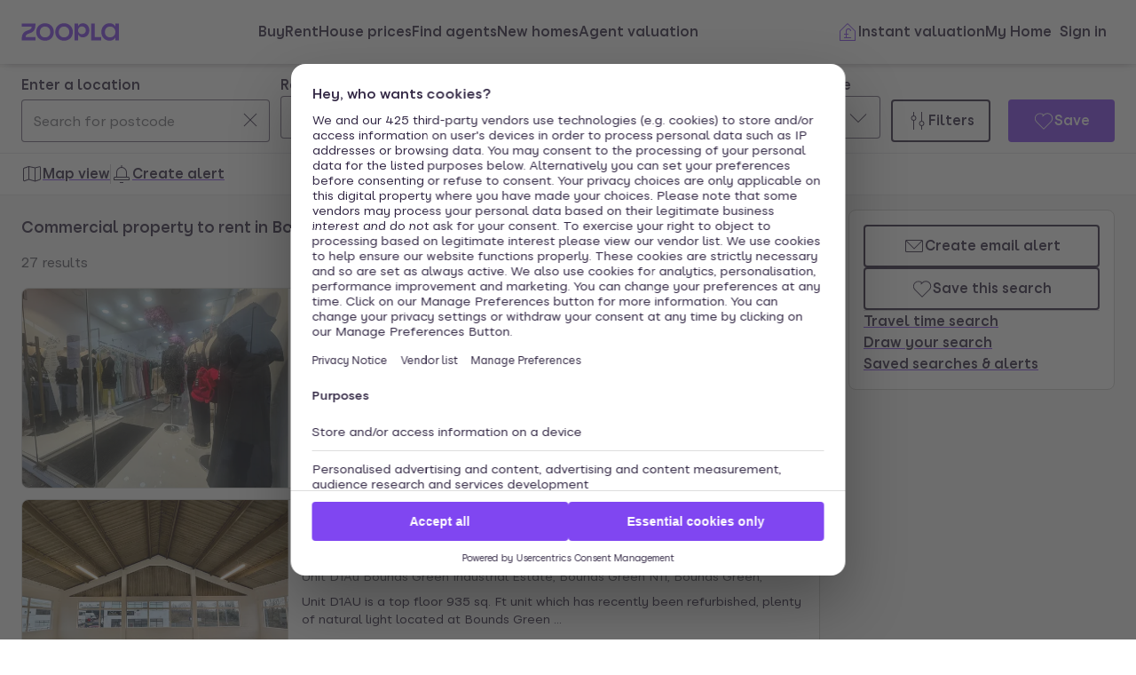

--- FILE ---
content_type: text/html; charset=utf-8
request_url: https://www.zoopla.co.uk/to-rent/commercial/property/bowes-park/
body_size: 41926
content:
<!DOCTYPE html><html lang="en-GB" class="no-js"><head><meta charSet="utf-8"/><link rel="preconnect" href="https://st.zoocdn.com" crossorigin=""/><link rel="preconnect" href="https://lid.zoocdn.com"/><meta name="viewport" content="width=device-width, initial-scale=1"/><link rel="preload" as="image" href="https://st.zoocdn.com/zoopla_static_agent_logo_(42571).jpeg"/><link rel="preload" as="image" href="https://st.zoocdn.com/zoopla_static_agent_logo_(747032).png"/><link rel="preload" as="image" href="https://st.zoocdn.com/zoopla_static_agent_logo_(762912).png"/><link rel="preload" as="image" href="https://st.zoocdn.com/zoopla_static_agent_logo_(595419).png"/><link rel="preload" as="image" href="https://st.zoocdn.com/zoopla_static_agent_logo_(762761).png"/><link rel="preload" as="image" href="https://st.zoocdn.com/zoopla_static_agent_logo_(748490).png"/><link rel="stylesheet" href="https://cdn.prod.zoopla.co.uk/_next/static/css/5e2818776bfab65b.css" data-precedence="next"/><link rel="stylesheet" href="https://cdn.prod.zoopla.co.uk/_next/static/css/db528d20f420346f.css" data-precedence="next"/><link rel="stylesheet" href="https://cdn.prod.zoopla.co.uk/_next/static/css/519af629c1925ba0.css" data-precedence="next"/><link rel="stylesheet" href="https://cdn.prod.zoopla.co.uk/_next/static/css/d89895a99d9e87b5.css" data-precedence="next"/><link rel="stylesheet" href="https://cdn.prod.zoopla.co.uk/_next/static/css/7bcfcd9a34b35236.css" data-precedence="next"/><link rel="stylesheet" href="https://cdn.prod.zoopla.co.uk/_next/static/css/63db969f0597a2b6.css" data-precedence="next"/><link rel="stylesheet" href="https://cdn.prod.zoopla.co.uk/_next/static/css/8b880e9464865056.css" data-precedence="next"/><link rel="stylesheet" href="https://cdn.prod.zoopla.co.uk/_next/static/css/274ce6bbb758bfc9.css" data-precedence="next"/><link rel="stylesheet" href="https://cdn.prod.zoopla.co.uk/_next/static/css/52e89dc849941ffe.css" data-precedence="next"/><link rel="stylesheet" href="https://cdn.prod.zoopla.co.uk/_next/static/css/5bbaa3887c3d209f.css" data-precedence="next"/><link rel="stylesheet" href="https://cdn.prod.zoopla.co.uk/_next/static/css/01c17aa8caf157b1.css" data-precedence="next"/><link rel="stylesheet" href="https://cdn.prod.zoopla.co.uk/_next/static/css/c9746711db88fc3f.css" data-precedence="next"/><link rel="stylesheet" href="https://cdn.prod.zoopla.co.uk/_next/static/css/dc8e164490f1dc74.css" data-precedence="next"/><link rel="stylesheet" href="https://cdn.prod.zoopla.co.uk/_next/static/css/3b29f7c2fddc8ed3.css" data-precedence="next"/><link rel="stylesheet" href="https://cdn.prod.zoopla.co.uk/_next/static/css/18ac2463fbb8c909.css" data-precedence="next"/><link rel="stylesheet" href="https://cdn.prod.zoopla.co.uk/_next/static/css/13865bd7272398a4.css" data-precedence="next"/><link rel="stylesheet" href="https://cdn.prod.zoopla.co.uk/_next/static/css/1db89092ff3d3f5f.css" data-precedence="next"/><link rel="stylesheet" href="https://cdn.prod.zoopla.co.uk/_next/static/css/739b424d70dc1b8f.css" data-precedence="next"/><link rel="stylesheet" href="https://cdn.prod.zoopla.co.uk/_next/static/css/72be710b965f4c16.css" data-precedence="next"/><link rel="stylesheet" href="https://cdn.prod.zoopla.co.uk/_next/static/css/4d10310d15fa7d5a.css" data-precedence="next"/><link rel="stylesheet" href="https://cdn.prod.zoopla.co.uk/_next/static/css/ccd998968e49e473.css" data-precedence="next"/><link rel="stylesheet" href="https://cdn.prod.zoopla.co.uk/_next/static/css/193f644cea5a1876.css" data-precedence="next"/><link rel="stylesheet" href="https://cdn.prod.zoopla.co.uk/_next/static/css/1fbae1b4a45b5dea.css" data-precedence="next"/><link rel="stylesheet" href="https://cdn.prod.zoopla.co.uk/_next/static/css/8ba09d3773af5424.css" data-precedence="next"/><link rel="stylesheet" href="https://cdn.prod.zoopla.co.uk/_next/static/css/69dc7acfe2274cef.css" data-precedence="next"/><link rel="stylesheet" href="https://cdn.prod.zoopla.co.uk/_next/static/css/26e7edb53851043e.css" data-precedence="next"/><link rel="stylesheet" href="https://cdn.prod.zoopla.co.uk/_next/static/css/a41049546d17e6ca.css" data-precedence="next"/><link rel="stylesheet" href="https://cdn.prod.zoopla.co.uk/_next/static/css/55c2ad2a7d0c4fa3.css" data-precedence="next"/><link rel="stylesheet" href="https://cdn.prod.zoopla.co.uk/_next/static/css/7426a729cc04914a.css" data-precedence="next"/><link rel="stylesheet" href="https://cdn.prod.zoopla.co.uk/_next/static/css/9ba126f8feba8cc9.css" data-precedence="next"/><link rel="stylesheet" href="https://cdn.prod.zoopla.co.uk/_next/static/css/888b086b55c5c19e.css" data-precedence="next"/><link rel="stylesheet" href="https://cdn.prod.zoopla.co.uk/_next/static/css/5586c5fc6cf3f1b5.css" data-precedence="next"/><link rel="stylesheet" href="https://cdn.prod.zoopla.co.uk/_next/static/css/3c3c5cf3007743b3.css" data-precedence="next"/><link rel="stylesheet" href="https://cdn.prod.zoopla.co.uk/_next/static/css/87332c0c7dae01c8.css" data-precedence="next"/><link rel="stylesheet" href="https://cdn.prod.zoopla.co.uk/_next/static/css/c9402e900df04a40.css" data-precedence="next"/><link rel="stylesheet" href="https://cdn.prod.zoopla.co.uk/_next/static/css/63666dd25560d623.css" data-precedence="next"/><link rel="stylesheet" href="https://cdn.prod.zoopla.co.uk/_next/static/css/9cff72b2aee5c91e.css" data-precedence="next"/><link rel="stylesheet" href="https://cdn.prod.zoopla.co.uk/_next/static/css/0ebcd6d3a8e667b4.css" data-precedence="next"/><link rel="stylesheet" href="https://cdn.prod.zoopla.co.uk/_next/static/css/3b06945383fc324f.css" data-precedence="next"/><link rel="stylesheet" href="https://cdn.prod.zoopla.co.uk/_next/static/css/b30b09d4b1803e1c.css" data-precedence="next"/><link rel="stylesheet" href="https://cdn.prod.zoopla.co.uk/_next/static/css/694ba425381035cf.css" data-precedence="next"/><link rel="stylesheet" href="https://cdn.prod.zoopla.co.uk/_next/static/css/7545d1ed9b94e471.css" data-precedence="next"/><link rel="stylesheet" href="https://cdn.prod.zoopla.co.uk/_next/static/css/10b39f52da554cee.css" data-precedence="next"/><link rel="stylesheet" href="https://cdn.prod.zoopla.co.uk/_next/static/css/497de307e0e9d4e4.css" data-precedence="next"/><link rel="stylesheet" href="https://cdn.prod.zoopla.co.uk/_next/static/css/b24ce6629a7b1943.css" data-precedence="next"/><link rel="stylesheet" href="https://cdn.prod.zoopla.co.uk/_next/static/css/77014b57e7aa7347.css" data-precedence="next"/><link rel="stylesheet" href="https://cdn.prod.zoopla.co.uk/_next/static/css/f33028f2e88da5c8.css" data-precedence="next"/><link rel="stylesheet" href="https://cdn.prod.zoopla.co.uk/_next/static/css/9455f5b03d7dcbc6.css" data-precedence="next"/><link rel="stylesheet" href="https://cdn.prod.zoopla.co.uk/_next/static/css/f5380a2d95fb59aa.css" data-precedence="next"/><link rel="stylesheet" href="https://cdn.prod.zoopla.co.uk/_next/static/css/602900c181c70ea3.css" data-precedence="next"/><link rel="stylesheet" href="https://cdn.prod.zoopla.co.uk/_next/static/css/6996ac57a2328a68.css" data-precedence="next"/><link rel="stylesheet" href="https://cdn.prod.zoopla.co.uk/_next/static/css/0cd6cc1fa37c829a.css" data-precedence="next"/><link rel="preload" as="script" fetchPriority="low" href="https://cdn.prod.zoopla.co.uk/_next/static/chunks/webpack-a3ed0a7c326975d8.js"/><script src="https://cdn.prod.zoopla.co.uk/_next/static/chunks/87c73c54-d604108a471bf186.js" async=""></script><script src="https://cdn.prod.zoopla.co.uk/_next/static/chunks/72074-69cea019d9895ddb.js" async=""></script><script src="https://cdn.prod.zoopla.co.uk/_next/static/chunks/main-app-e32367288cd3bd07.js" async=""></script><script src="https://cdn.prod.zoopla.co.uk/_next/static/chunks/58510-1395d8a8881cdc83.js" async=""></script><script src="https://cdn.prod.zoopla.co.uk/_next/static/chunks/76218-3b07bbdf487220f0.js" async=""></script><script src="https://cdn.prod.zoopla.co.uk/_next/static/chunks/21901-b7d9a7fb28f1092c.js" async=""></script><script src="https://cdn.prod.zoopla.co.uk/_next/static/chunks/79789-862edbf272db5b95.js" async=""></script><script src="https://cdn.prod.zoopla.co.uk/_next/static/chunks/21415-daf028d5ff6ce1fb.js" async=""></script><script src="https://cdn.prod.zoopla.co.uk/_next/static/chunks/96387-571e60f0655306be.js" async=""></script><script src="https://cdn.prod.zoopla.co.uk/_next/static/chunks/3939-999fa5df7ba0e675.js" async=""></script><script src="https://cdn.prod.zoopla.co.uk/_next/static/chunks/36116-918aa0b2072170f3.js" async=""></script><script src="https://cdn.prod.zoopla.co.uk/_next/static/chunks/30186-c2bb7057c1e515b3.js" async=""></script><script src="https://cdn.prod.zoopla.co.uk/_next/static/chunks/32275-27978d8564f0edad.js" async=""></script><script src="https://cdn.prod.zoopla.co.uk/_next/static/chunks/38721-893f853f3b73a104.js" async=""></script><script src="https://cdn.prod.zoopla.co.uk/_next/static/chunks/3629-91c6b6a2967dad89.js" async=""></script><script src="https://cdn.prod.zoopla.co.uk/_next/static/chunks/63956-cc38e1c987b67057.js" async=""></script><script src="https://cdn.prod.zoopla.co.uk/_next/static/chunks/87960-e5c1bd82d358b1b6.js" async=""></script><script src="https://cdn.prod.zoopla.co.uk/_next/static/chunks/11571-7fd03e8c73610afe.js" async=""></script><script src="https://cdn.prod.zoopla.co.uk/_next/static/chunks/14251-1bac32333fc9f518.js" async=""></script><script src="https://cdn.prod.zoopla.co.uk/_next/static/chunks/8020-2a3660b5bbabe162.js" async=""></script><script src="https://cdn.prod.zoopla.co.uk/_next/static/chunks/46641-9cbba7da111ee4ff.js" async=""></script><script src="https://cdn.prod.zoopla.co.uk/_next/static/chunks/app/(site)/(lsrp)/to-rent/%5B...search-path%5D/page-0c693ffd94272514.js" async=""></script><script src="https://cdn.prod.zoopla.co.uk/_next/static/chunks/117-4a6e501c377b316c.js" async=""></script><script src="https://cdn.prod.zoopla.co.uk/_next/static/chunks/13958-9f3d3f25c5a4295e.js" async=""></script><script src="https://cdn.prod.zoopla.co.uk/_next/static/chunks/app/layout-a472629af93a7d27.js" async=""></script><script src="https://cdn.prod.zoopla.co.uk/_next/static/chunks/619-628dd94451dd5723.js" async=""></script><script src="https://cdn.prod.zoopla.co.uk/_next/static/chunks/app/error-01bca3e550b3aee4.js" async=""></script><script src="https://cdn.prod.zoopla.co.uk/_next/static/chunks/63969-f5accced943ee5b6.js" async=""></script><script src="https://cdn.prod.zoopla.co.uk/_next/static/chunks/41151-bf13e38b07fa6eb1.js" async=""></script><script src="https://cdn.prod.zoopla.co.uk/_next/static/chunks/23754-eb1d9a187b4ca351.js" async=""></script><script src="https://cdn.prod.zoopla.co.uk/_next/static/chunks/16895-dc49d14c67323e58.js" async=""></script><script src="https://cdn.prod.zoopla.co.uk/_next/static/chunks/87060-a22935d156ac6be6.js" async=""></script><script src="https://cdn.prod.zoopla.co.uk/_next/static/chunks/74037-05ac18f4737916a9.js" async=""></script><script src="https://cdn.prod.zoopla.co.uk/_next/static/chunks/1171-1b14552a225f8010.js" async=""></script><script src="https://cdn.prod.zoopla.co.uk/_next/static/chunks/50320-a8cf71d8b1525df8.js" async=""></script><script src="https://cdn.prod.zoopla.co.uk/_next/static/chunks/28297-19c095cd40225638.js" async=""></script><script src="https://cdn.prod.zoopla.co.uk/_next/static/chunks/93700-8838a1381c3ab3f3.js" async=""></script><script src="https://cdn.prod.zoopla.co.uk/_next/static/chunks/77255-822f9dcfa374ae03.js" async=""></script><script src="https://cdn.prod.zoopla.co.uk/_next/static/chunks/55681-35e2f4c305dcd369.js" async=""></script><script src="https://cdn.prod.zoopla.co.uk/_next/static/chunks/app/(site)/page-8e5257e55e259af9.js" async=""></script><script src="https://cdn.prod.zoopla.co.uk/_next/static/chunks/31424-f2a13d56358b33cf.js" async=""></script><script src="https://cdn.prod.zoopla.co.uk/_next/static/chunks/9554-324c1e22331f62c2.js" async=""></script><script src="https://cdn.prod.zoopla.co.uk/_next/static/chunks/2683-252f757d73b0bebd.js" async=""></script><script src="https://cdn.prod.zoopla.co.uk/_next/static/chunks/75331-9cd4c818cf401f84.js" async=""></script><script src="https://cdn.prod.zoopla.co.uk/_next/static/chunks/app/(web-view)/layout-fe779ba7a897ac39.js" async=""></script><script src="https://cdn.prod.zoopla.co.uk/_next/static/chunks/app/(site)/(lsrp)/error-12c3ee8d61af3cf2.js" async=""></script><script src="https://cdn.prod.zoopla.co.uk/_next/static/chunks/24837-e0fae7e2d56c826a.js" async=""></script><script src="https://cdn.prod.zoopla.co.uk/_next/static/chunks/89037-c7b4fdaacb991d50.js" async=""></script><script src="https://cdn.prod.zoopla.co.uk/_next/static/chunks/73143-8bd61665dccd0518.js" async=""></script><script src="https://cdn.prod.zoopla.co.uk/_next/static/chunks/64614-be4f2416a57b0a12.js" async=""></script><script src="https://cdn.prod.zoopla.co.uk/_next/static/chunks/app/(site)/(lsrp)/to-rent/layout-0b1903141e5cd630.js" async=""></script><script id="script-cmp-wrapper" data-testid="script-cmp-wrapper" src="https://cdn.prod.zoopla.co.uk/scripts/zoopla-consent-management-platform-3.5.8.min.js" async=""></script><link rel="preload" href="https://cdn.prod.zoopla.co.uk/_next/static/images/error-image-0ced4d6629ee288d84fced41600e94a9.svg" as="image"/><link rel="preload" href="https://cdn.prod.zoopla.co.uk/_next/static/css/424a9c05cc1f8c3e.css" as="style"/><link rel="preload" href="https://web.cmp.usercentrics.eu/ui/loader.js" as="script"/><link rel="preload" href="https://cdn.prod.zoopla.co.uk/svgs/sprite-465a3c324c9fe7be020b1af6231206580721adc0bf5c69c1047e73376ad09333.svg" as="fetch" crossorigin=""/><link rel="preload" as="image" imageSrcSet="https://lid.zoocdn.com/645/430/b8351c68f9ee92f1307095549b9482e074548315.jpg:p 645w, https://lid.zoocdn.com/354/255/b8351c68f9ee92f1307095549b9482e074548315.jpg:p 354w" imageSizes="(min-width: 1141px) 440px, (min-width: 769px) 50vw, 100vw"/><meta name="google" content="nositelinkssearchbox"/><meta name="theme-color" content="#ffffff"/><script id="polyfills" type="text/javascript">!function(){function e(e){var n=document.createElement("script");n.setAttribute("type","text/javascript"),n.setAttribute("src","/polyfills/"+e),document.head.appendChild(n)}"undefined"!=typeof window&&("randomUUID"in crypto==!1&&e("cryptoRandomUUIDPolyfill.min.js"),"IntersectionObserver"in window==!1&&e("intersectionObserver.min.js"),"ResizeObserver"in window==!1&&e("resizeObserver.min.js"),"AbortController"in window==!1&&e("abortController.min.js"))}();</script><script id="script-initial-logged-in-css-hint" data-testid="script-initial-logged-in-css-hint" type="text/javascript">(function(){try { if(document.cookie.indexOf('active_session=') !== -1 && document.cookie.indexOf('active_session=anon') === -1) document.getElementsByTagName('html')[0].classList.add('logged-in') } catch {} })()</script><script id="script-tcf-stub" data-testid="script-tcf-stub" type="text/javascript">function _typeof(e){return _typeof="function"==typeof Symbol&&"symbol"==typeof Symbol.iterator?function(e){return typeof e}:function(e){return e&&"function"==typeof Symbol&&e.constructor===Symbol&&e!==Symbol.prototype?"symbol":typeof e},_typeof(e)}!function(){var e=function(){var e,t,o="__tcfapiLocator",n=[],r=window,a=r;for(;a;){try{if(a.frames[o]){e=a;break}}catch(e){}if(a===r.top)break;a=a.parent}e||(!function e(){var t=r.document,n=!!r.frames[o];if(!n)if(t.body){var a=t.createElement("iframe");a.style.cssText="display:none",a.name=o,t.body.appendChild(a)}else setTimeout(e,5);return!n}(),r.__tcfapi=function(){for(var e=arguments.length,o=new Array(e),r=0;r<e;r++)o[r]=arguments[r];if(!o.length)return n;"setGdprApplies"===o[0]?o.length>3&&2===parseInt(o[1],10)&&"boolean"==typeof o[3]&&(t=o[3],"function"==typeof o[2]&&o[2]("set",!0)):"ping"===o[0]?"function"==typeof o[2]&&o[2]({gdprApplies:t,cmpLoaded:!1,cmpStatus:"stub"}):n.push(o)},r.addEventListener("message",(function(e){var t="string"==typeof e.data,o={};if(t)try{o=JSON.parse(e.data)}catch(e){}else o=e.data;var n="object"===_typeof(o)&&null!==o?o.__tcfapiCall:null;n&&window.__tcfapi(n.command,n.version,(function(o,r){var a={__tcfapiReturn:{returnValue:o,success:r,callId:n.callId}};e&&e.source&&e.source.postMessage&&e.source.postMessage(t?JSON.stringify(a):a,"*")}),n.parameter)}),!1))};"undefined"!=typeof module?module.exports=e:e()}();</script><script id="script-cookie-consent-state-global" data-testid="script-cookie-consent-state-global" type="text/javascript">function consentCookieState(){var n,e,t,o;function c(n){return n.consentGiven}function s(n){return"boolean"==typeof n&&!0===n}try{return t="cookie_consents",n=(o=document.cookie.match("(^|[^;]+)\\s*"+t+"\\s*=\\s*([^;]+)"))?o.pop():"",(e=JSON.parse(n||"{}")).content.consents.length>=1&&!!e.content.consents[0].categories.map(c).every(s)}catch(n){return false}}</script><script id="script-data-layer-init" data-testid="script-data-layer-init" type="text/javascript">window.dataLayer = window.dataLayer || [];</script><script id="script-segment-init" data-testid="script-segment-init" type="text/javascript">function _createForOfIteratorHelper(e,t){var n="undefined"!=typeof Symbol&&e[Symbol.iterator]||e["@@iterator"];if(!n){if(Array.isArray(e)||(n=_unsupportedIterableToArray(e))||t&&e&&"number"==typeof e.length){n&&(e=n);var r=0,o=function(){};return{s:o,n:function(){return r>=e.length?{done:!0}:{done:!1,value:e[r++]}},e:function(e){throw e},f:o}}throw new TypeError("Invalid attempt to iterate non-iterable instance.\nIn order to be iterable, non-array objects must have a [Symbol.iterator]() method.")}var a,i=!0,d=!1;return{s:function(){n=n.call(e)},n:function(){var e=n.next();return i=e.done,e},e:function(e){d=!0,a=e},f:function(){try{i||null==n.return||n.return()}finally{if(d)throw a}}}}function _unsupportedIterableToArray(e,t){if(e){if("string"==typeof e)return _arrayLikeToArray(e,t);var n={}.toString.call(e).slice(8,-1);return"Object"===n&&e.constructor&&(n=e.constructor.name),"Map"===n||"Set"===n?Array.from(e):"Arguments"===n||/^(?:Ui|I)nt(?:8|16|32)(?:Clamped)?Array$/.test(n)?_arrayLikeToArray(e,t):void 0}}function _arrayLikeToArray(e,t){(null==t||t>e.length)&&(t=e.length);for(var n=0,r=Array(t);n<t;n++)r[n]=e[n];return r}!function(){function e(e){var t=document.cookie.match("(^|;) ?"+e+"=([^;]*)(;|$)");return t?t[2]:null}var t=String("production"),n=e("ajs_anonymous_id"),r=e("internalZooplaUser"),o=localStorage.getItem("rs_batch_override"),a="www.zoopla.co.uk"===window.location.hostname;function i(){"use strict";window.RudderSnippetVersion="3.0.10";var e="rudderanalytics";window[e]||(window[e]=[]);var i=window[e];if(Array.isArray(i))if(!0===i.snippetExecuted&&window.console&&console.error)console.error("RudderStack JavaScript SDK snippet included more than once.");else{i.snippetExecuted=!0,window.rudderAnalyticsBuildType="legacy";for(var d=["setDefaultInstanceKey","load","ready","page","track","identify","alias","group","reset","setAnonymousId","startSession","endSession","consent"],c=0;c<d.length;c++){var l=d[c];i[l]=function(t){return function(){var n;Array.isArray(window[e])?i.push([t].concat(Array.prototype.slice.call(arguments))):null===(n=window[e][t])||void 0===n||n.apply(window[e],arguments)}}(l)}try{new Function('return import("")'),window.rudderAnalyticsBuildType="modern"}catch(e){}var u=document.head||document.getElementsByTagName("head")[0],s=document.body||document.getElementsByTagName("body")[0];window.rudderAnalyticsAddScript=function(e,t,n){var r=document.createElement("script");r.src=e,r.setAttribute("data-loader","RS_JS_SDK"),t&&n&&r.setAttribute(t,n),r.async=!0,u?u.insertBefore(r,u.firstChild):s.insertBefore(r,s.firstChild)},window.rudderAnalyticsMount=function(){"undefined"==typeof globalThis&&(Object.defineProperty(Object.prototype,"__globalThis_magic__",{get:function(){return this},configurable:!0}),__globalThis_magic__.globalThis=__globalThis_magic__,delete Object.prototype.__globalThis_magic__),window.rudderAnalyticsAddScript("".concat("https://cdn.rudderlabs.com/v3","/").concat(window.rudderAnalyticsBuildType,"/").concat("rsa.min.js"),"data-rsa-write-key","2YnphdwwyKJYZQQtgYCbX6X2WMQ")},"undefined"==typeof Promise||"undefined"==typeof globalThis?window.rudderAnalyticsAddScript("https://polyfill-fastly.io/v3/polyfill.min.js?version=3.111.0&features=Symbol%2CPromise&callback=rudderAnalyticsMount"):window.rudderAnalyticsMount(),window.rudderanalytics.load("2YnphdwwyKJYZQQtgYCbX6X2WMQ","https://zooplageochfen.dataplane.rudderstack.com",{useBeacon:o||a&&!r,beaconQueueOptions:{maxItems:10,flushQueueInterval:6e5}}),window.rudderanalytics.setAnonymousId(n)}window.rudderanalytics.ready((function(){!function(e,n,r,o,a){e[o]=e[o]||[],e[o].push({"gtm.start":(new Date).getTime(),event:"gtm.js"});var i=n.getElementsByTagName(r)[0],d=n.createElement(r);d.async=!0;var c="https://www.googletagmanager.com/gtm.js?id=GTM-WNFR4ZC"+("production"!==t?"&gtm_auth=-TzeqloxGzmLcNu8WP6-uQ&gtm_preview=env-2&gtm_cookies_win=x":"");d.src=c,i.parentNode&&i.parentNode.insertBefore(d,i)}(window,document,"script","dataLayer")}))}!function(){var e=document.cookie.split(";").map((function(e){return e.trim()})).filter((function(e){return e.startsWith("".concat("cookie_consents","="))}));if(0!==e.length){var t,n=null,r=null,o=_createForOfIteratorHelper(e);try{for(o.s();!(t=o.n()).done;){var a=t.value,i=decodeURIComponent(a.split("=")[1]||"");try{var d,c,l=JSON.parse(i),u=null==l||null===(d=l.content)||void 0===d||null===(d=d.consents)||void 0===d?void 0:d[0],s=null!=u&&u.date?new Date(u.date):null;if(s&&(!r||s>r))r=s,n=null===(c=l.content)||void 0===c?void 0:c.consentSelected}catch(e){continue}}}catch(e){o.e(e)}finally{o.f()}return n}}()?window.addEventListener("ConsentSelected",(function(){i()})):i()}();</script><script src="https://cdn.prod.zoopla.co.uk/_next/static/chunks/polyfills-42372ed130431b0a.js" noModule=""></script></head><body><div hidden=""><!--$?--><template id="B:0"></template><!--/$--></div><div id="svg-sprite" style="display:none"></div><!--$--><!--/$--><!--$--><!--/$--><!--$!--><template data-dgst="BAILOUT_TO_CLIENT_SIDE_RENDERING"></template><!--/$--><header class="lib_header__WS5uN"><div class="lib_inner__XoqDp"><div data-testid="header"><div class="Header_container__1VW2d"><div class="Header_skipToContent___u5WF"><a aria-live="polite" class="_1co9d006 _1co9d008 _1co9d00e _1co9d00m _1co9d000 _1co9d001 fjlmpi8 fjlmpid" href="#main-content"><div class="_1co9d00q _1co9d00s"><div>Skip to main content</div></div></a></div><nav class="Header_nav__gXm3M" aria-label="main"><div class="Header_logoContainer__wseij"><div class="Header_logoBox__5wLF9"><a href="/" aria-label="Zoopla&#x27;s Homepage" data-testid="zoopla-logo"><svg width="110" height="20" viewBox="0 0 110 20" fill="none" xmlns="http://www.w3.org/2000/svg" aria-hidden="true" role="presentation"><g xmlns="http://www.w3.org/2000/svg"><path class="ZooplaLogo_logoFill___eGsW" d="M100.02 16.06c-3.27 0-5.82-2.28-5.82-6.06 0-3.68 2.41-6.09 5.82-6.09 3.6 0 5.98 2.63 5.98 6.12a5.76 5.76 0 0 1-5.98 6.03ZM78.7 19.44h11.29v-3.57h-7.3V.56h-4v18.88ZM68.29 12.5a4.18 4.18 0 0 1-4.35-4.37 4.22 4.22 0 0 1 4.35-4.37c2.55 0 4.42 1.72 4.42 4.37 0 2.66-1.87 4.37-4.42 4.37Zm-8.34 6.95h4v-6.76a5.94 5.94 0 0 0 5.5 3.36c3.93 0 7.23-3.25 7.23-7.92S73.38.18 69.44.18c-2.41 0-4.4 1.2-5.5 3.36v-3h-4v18.9Zm-11.78-3.32c-3.33 0-5.93-2.4-5.93-6.07 0-3.7 2.6-6.2 5.93-6.2 3.33 0 5.87 2.5 5.87 6.2 0 3.68-2.54 6.07-5.87 6.07Zm.03 3.7c5.71 0 9.87-3.97 9.87-9.77 0-5.79-4.16-9.87-9.87-9.87-5.72 0-9.96 4.08-9.96 9.87 0 5.8 4.24 9.77 9.96 9.77Zm-21.44-3.7c-3.32 0-5.9-2.4-5.9-6.07 0-3.7 2.58-6.2 5.9-6.2 3.33 0 5.9 2.5 5.9 6.2 0 3.68-2.57 6.07-5.9 6.07Zm.03 3.7c5.71 0 9.87-3.97 9.87-9.77 0-5.79-4.16-9.87-9.87-9.87-5.71 0-9.95 4.08-9.95 9.87 0 5.8 4.24 9.77 9.95 9.77ZM.48 19.44h15.5v-3.57H4.77c.1-2.81 2.12-3.56 4.4-4.34 3.13-1.07 6.76-2.44 6.76-9.55V.56H.53V4.1h11.16c-.1 2.65-2.07 3.35-4.3 4.1C4.24 9.28.49 10.64.49 18v1.44Zm98.82.38a7.53 7.53 0 0 0 6.7-3.65v3.27h4V.56h-4V3.8A7.51 7.51 0 0 0 99.3.18c-5 0-9.12 4.1-9.12 9.82 0 5.72 4.13 9.82 9.12 9.82Z"></path></g></svg></a></div></div><div class="Header_menuContainer__4dDmL"><div class="Header_menuWrapper__4wxhD"><div><button class="Header_navButton__8_AB9" aria-label="Open Menu" data-testid="header-mobile-hamburger" data-state="closed"><svg class="gc3eg50 gc3eg52 gc3eg55"><use href="#menu-medium"></use></svg><span class="fjlmpic">Menu</span></button><dialog class="nr9shlc nr9shlj nr9shlr nr9shlt" aria-labelledby="hidden-dialog-title-_R_4pjd5slb_"></dialog></div></div><div class="Header_linksContainer__DlP1g"><ul class="Header_linkList__ElR1d fjlmpi8"><li data-testid="header-menu0"><span><a href="/for-sale/" class="_14z2bvi0 _14z2bvi3 _14z2bvi5 _14z2bvi7 _14z2bvi9">Buy</a></span></li><li data-testid="header-menu1"><span><a href="/to-rent/" class="_14z2bvi0 _14z2bvi3 _14z2bvi5 _14z2bvi7 _14z2bvi9">Rent</a></span></li><li data-testid="header-menu2"><span><a href="/house-prices/" class="_14z2bvi0 _14z2bvi3 _14z2bvi5 _14z2bvi7 _14z2bvi9">House prices</a></span></li><li data-testid="header-menu3"><span><a href="/find-agents/" class="_14z2bvi0 _14z2bvi3 _14z2bvi5 _14z2bvi7 _14z2bvi9">Find agents</a></span></li><li data-testid="header-menu4"><span><a href="/new-homes/" class="_14z2bvi0 _14z2bvi3 _14z2bvi5 _14z2bvi7 _14z2bvi9">New homes</a></span></li><li data-testid="header-menu5"><span><a href="/valuation/" class="_14z2bvi0 _14z2bvi3 _14z2bvi5 _14z2bvi7 _14z2bvi9">Agent valuation</a></span></li></ul></div></div><div class="" style="grid-area:headerright"><div class="ikxlt81a ikxlt81l ikxlt886"><ul class="Header_actionList__mRXFh fjlmpic"><li><a href="/home-values/" class="_14z2bvi0 _14z2bvi3 _14z2bvi4 _14z2bvi5 _14z2bvi7 _14z2bvi9 _14z2bvia _14z2bvid"><span aria-hidden="true" class="_14z2bvie"><svg aria-hidden="true" role="presentation" style="fill:var(--colors-brandPrimary)" class="gc3eg50 gc3eg52"><use href="#property-management-medium"></use></svg></span>Valuation</a></li><li class="Header_actionListItem__KBmQZ"><a href="/my-home/" class="_14z2bvi0 _14z2bvi3 _14z2bvi4 _14z2bvi5 _14z2bvi7 _14z2bvi9 _14z2bvia _14z2bvid"><span aria-hidden="true" class="_14z2bvie"><svg aria-hidden="true" role="presentation" class="gc3eg50 gc3eg52 gc3eg56"><use href="#home-medium"></use></svg></span>My Home</a></li><li class="Header_actionListItem__KBmQZ"><span><!--$--><div class="ikxlt82 ikxlt81a ikxlt882"><svg xmlns="http://www.w3.org/2000/svg" width="24" height="24" viewBox="0 0 100 100" aria-label="Loading account state"><circle cx="50" cy="50" r="30" stroke-width="8" fill="none" class="_1306vop1"></circle><circle cx="50" cy="50" r="30" stroke-linecap="round" stroke-width="8" fill="none" class="_1306vop2"></circle></svg></div><!--/$--></span></li></ul></div><div class="ikxlt81i ikxlt81d ikxlt886"><ul class="Header_linkList__ElR1d fjlmpi8"><li class="Header_menuItem__JfKY8"><a class="_14z2bvi0 _14z2bvi3 _14z2bvi4 _14z2bvi5 _14z2bvi7 _14z2bvi9" href="/home-values/"><span aria-hidden="true" class="_14z2bvie"><svg aria-hidden="true" role="presentation" style="fill:var(--colors-brandPrimary)" class="gc3eg50 gc3eg52"><use href="#property-management-medium"></use></svg></span>Instant valuation</a></li><li class="Header_menuItem__JfKY8"><a href="/my-home/" class="_14z2bvi0 _14z2bvi3 _14z2bvi5 _14z2bvi7 _14z2bvi9">My Home</a></li><li class="Header_menuItem__JfKY8"><span><!--$--><a href="/signin/?return_url=%2Fto-rent%2Fcommercial%2Fproperty%2Fbowes-park%2F" class="_14z2bvi0 _14z2bvi3 _14z2bvi5 _14z2bvi7 _14z2bvi9"><span class="Header_dynamicLabel__2nja_ Header_mountedLoggedOut__bPlol"><span class="Header_dynamicLabelText__P_c_4 Header_account__6UCaw" aria-hidden="true">Account</span><span class="Header_dynamicLabelText__P_c_4 Header_signIn__RCmtI">Sign in</span></span></a><!--/$--></span></li></ul></div></div></nav></div></div></div></header><main id="main-content" class="lib_main__yQh_X"><div class="SearchPage_searchPageWrapper__8qQP_"><div class="lib_content__WjzKg"><div class="lib_inner__XoqDp"><div style="display:none" id="svg-critical-sprite"><svg><symbol id="bathroom-medium"><path d="M5.5 3A2.5 2.5 0 0 0 3 5.5V13h19v5.5c0 .83-.67 1.5-1.5 1.5H20v2h-1v-2H5v2H4v-2h-.5A1.5 1.5 0 0 1 2 18.5v-13A3.5 3.5 0 0 1 5.5 2H10v3h3v1H6V5h3V3zM3 14v4.5c0 .28.22.5.5.5h17a.5.5 0 0 0 .5-.5V14zm3-4V8h1v2zm3-2v2h1V8zm3 0v2h1V8z" /></symbol><symbol id="bedroom-medium"><path d="M3 2v8h15.5a3.5 3.5 0 0 1 3.5 3.5v5c0 .83-.67 1.5-1.5 1.5H20v2h-1v-2H5v2H4v-2h-.5A1.5 1.5 0 0 1 2 18.5V2zm0 12v4.5c0 .28.22.5.5.5h17a.5.5 0 0 0 .5-.5V14zm17.95-1a2.5 2.5 0 0 0-2.45-2H10v2zM9 13v-2H3v2z" /></symbol><symbol id="chevron-down-medium"><path d="m2.65 7.85.7-.7L12 15.79l8.65-8.64.7.7L12 17.21z" /></symbol><symbol id="email-medium"><path d="m3.7 6 8.3 8.3L20.3 6zm17.3.7-9 9-9-9v10.8c0 .28.22.5.5.5h17a.5.5 0 0 0 .5-.5zM2 6.5C2 5.67 2.67 5 3.5 5h17c.83 0 1.5.67 1.5 1.5v11c0 .83-.67 1.5-1.5 1.5h-17A1.5 1.5 0 0 1 2 17.5z" /></symbol><symbol id="filters-medium"><path d="M7 6.04V2h1v4.04a3 3 0 0 1 0 5.92V22H7V11.96a3 3 0 0 1 0-5.92m9 6V2h1v10.04a3 3 0 0 1 0 5.92V22h-1v-4.04a3 3 0 0 1 0-5.92M7.5 7a2 2 0 1 0 0 4 2 2 0 0 0 0-4m9 6a2 2 0 1 0 0 4 2 2 0 0 0 0-4" /></symbol><symbol id="living-room-medium"><path d="M4 3.5C4 2.67 4.67 2 5.5 2h13c.83 0 1.5.67 1.5 1.5V8h.5c.83 0 1.5.67 1.5 1.5v9a1.5 1.5 0 0 1-1.06 1.43V22h-1v-2H4v2H3v-2.09c-.58-.2-1-.76-1-1.41v-9C2 8.67 2.67 8 3.5 8H4zM5 8h.5C6.33 8 7 8.67 7 9.5V13h10V9.5c0-.83.67-1.5 1.5-1.5h.5V3.5a.5.5 0 0 0-.5-.5h-13a.5.5 0 0 0-.5.5zM3.5 19h17a.5.5 0 0 0 .5-.5v-9a.5.5 0 0 0-.5-.5h-2a.5.5 0 0 0-.5.5V14H6V9.5a.5.5 0 0 0-.5-.5h-2a.5.5 0 0 0-.5.5v9c0 .28.22.5.5.5" /></symbol><symbol id="save-medium"><path d="m4.24 12.78.33.33.42.41.36.35L12 20.54l6.86-6.86.16-.16.41-.4.34-.33a5 5 0 0 0-7.08-7.07v.01l-1.86 1.65-.66-.74 1.09-.97a5 5 0 0 0-7.02 7.12M12 5a6 6 0 0 0-8.46 8.5l.75.74L12 21.94l7.72-7.72.75-.72A6 6 0 0 0 12 4.98" /></symbol><symbol id="star-rate-filled-small"><path d="m8 .88 1.67 5.13c.06.21.26.35.47.35h5.4l-4.37 3.17a.5.5 0 0 0-.18.56l1.67 5.13-4.37-3.17a.5.5 0 0 0-.58 0l-4.37 3.17 1.67-5.13a.5.5 0 0 0-.18-.56L.46 6.36h5.4A.5.5 0 0 0 6.33 6z" /></symbol><symbol id="home-medium"><path d="M10.94 2.85a1.5 1.5 0 0 1 2.12 0l7.5 7.5q.43.45.44 1.06V22h-6v-7.5a.5.5 0 0 0-.5-.5h-5a.5.5 0 0 0-.5.5V22H3V11.41c0-.4.16-.78.44-1.06zm1.41.71a.5.5 0 0 0-.7 0l-7.5 7.5a.5.5 0 0 0-.15.35V21h4v-6.5c0-.83.67-1.5 1.5-1.5h5c.83 0 1.5.67 1.5 1.5V21h4v-9.59a.5.5 0 0 0-.15-.35z" /></symbol><symbol id="menu-medium"><path d="M22 5H2V4h20zm0 7.5H2v-1h20zm0 7.5H2v-1h20z" /></symbol><symbol id="user-medium"><path d="M14 10V9a2 2 0 1 0-4 0v1a2 2 0 1 0 4 0m-2-4a3 3 0 0 0-3 3v1a3 3 0 1 0 6 0V9a3 3 0 0 0-3-3" /><path d="M12 3a9 9 0 0 0-6 15.7v-.2a4.5 4.5 0 0 1 4.5-4.5h3a4.5 4.5 0 0 1 4.5 4.5v.2A9 9 0 0 0 12 3m5 16.48v-.98a3.5 3.5 0 0 0-3.5-3.5h-3A3.5 3.5 0 0 0 7 18.5v.98a9 9 0 0 0 10 0M2 12a10 10 0 1 1 20 0 10 10 0 0 1-20 0" /></symbol></svg></div><div class="ikxlt81"><div></div><div class="_1qluqnk15"><div role="region" aria-label="Search bar" class="SearchBar_searchBarBase__UvH_D SearchBar_searchBarLsrp___EGtz undefined"><div class="SearchBar_searchBarInputLocationStyles__0Mxx5 "><div class="InputCombobox_styledWrapper__q6avt"><div class="InputCombobox_styledWrapper__q6avt" role="combobox" aria-controls="input-location-options" aria-haspopup="listbox" aria-owns="input-location-options" aria-expanded="false"><div class="azdbss7"><div class="ikxlt83a"><label class="azdbss0 fjlmpi8 fjlmpid" for="autosuggest-input">Enter a location</label></div><div class="azdbss9"><div class="ikxlt8ai ikxlt81a ikxlt8c6"><div class="azdbss6 fjlmpi8"><input class="_1xvvvlo0 fjlmpi8" aria-label="Enter a location" placeholder="Search for postcode" aria-autocomplete="list" spellCheck="false" autoComplete="off" type="text" id="autosuggest-input" name="autosuggest-input"/></div></div></div></div><div class="InputCombobox_iconButton__Szf36"><button aria-label="Clear" data-testid="autosuggest-clear" class="v5ylzz1 v5ylzz4 v5ylzz9" value="Clear"><div class="v5ylzz0" aria-hidden="true"><svg aria-hidden="true" role="presentation" class="gc3eg50 gc3eg52 gc3eg56"><use href="#close-medium"></use></svg></div></button></div></div><div id="instructions" class="InputCombobox_visuallyHiddenItem__KEgxk">Use up and down arrow keys to navigate. Press Enter key to select.</div><div id="results-count" role="status" aria-atomic="true" class="InputCombobox_visuallyHiddenItem__KEgxk">0 results found </div><div id="selected-item" role="status" aria-atomic="true" class="InputCombobox_visuallyHiddenItem__KEgxk"></div><div><ul class="InputCombobox_list__fMH5H InputCombobox_visuallyHidden__EeMm7" role="listbox" id="input-location-options" aria-describedby="instructions results-count selected-item"></ul></div></div></div><div class="SearchBar_searchBarDistanceStyles__IVixP _1qluqnkw _1qluqnkx"><div class="_1qluqnk0"><label class="_1qluqnk1 fjlmpi8" for="radius">Radius</label><select class="_1qluqnk3 fjlmpi8" id="radius" name="radius"><option value="0">This area only</option><option value="0.25">+ 0.25 miles</option><option value="0.5">+ 0.5 miles</option><option value="1">+ 1 miles</option><option value="3">+ 3 miles</option><option value="5">+ 5 miles</option><option value="10">+ 10 miles</option><option value="15">+ 15 miles</option><option value="20">+ 20 miles</option><option value="30">+ 30 miles</option><option value="40">+ 40 miles</option></select><div class="_1qluqnk2"><svg class="gc3eg50 gc3eg52 gc3eg55"><use href="#chevron-down-medium"></use></svg></div></div></div><div class="SearchBar_searchBarBedroomsStyles__Ow0Cr _1qluqnkw _1qluqnky"><div class="ikxlt8ae ikxlt81a ikxlt87u"><div class="kyj9m80 ikxlt81a ikxlt8w ikxlt87u ikxlt88m ikxlt815"><label for="select-group-size" class="_1vj8iz90 fjlmpi8">Size</label><button id="select-group-size" class="kyj9m85" aria-expanded="false"><span class="kyj9m86">Any size</span><div class="kyj9m87" aria-hidden="true"><svg class="gc3eg50 gc3eg52 gc3eg55"><use href="#chevron-down-medium"></use></svg></div></button><div class="kyj9m88 kyj9m8a kyj9m8b"></div></div></div></div><div class="SearchBar_searchBarPriceRangeStyles__3IVvU _1qluqnkw _1qluqnky"><div class="kyj9m80 ikxlt81a ikxlt8w ikxlt87u ikxlt88m ikxlt815"><label for="select-group-price" class="_1vj8iz90 fjlmpi8">Price</label><button id="select-group-price" class="kyj9m85" aria-expanded="false"><span class="kyj9m86">Any price</span><div class="kyj9m87" aria-hidden="true"><svg class="gc3eg50 gc3eg52 gc3eg55"><use href="#chevron-down-medium"></use></svg></div></button><div class="kyj9m88 kyj9m8a kyj9m8b"></div></div></div><div class="SearchBar_searchBarPropertyTypeStyles__q6jRv _1qluqnkw _1qluqnky"><div class="kyj9m80 ikxlt81a ikxlt8w ikxlt87u ikxlt88m ikxlt815"><label for="select-group-property-type" class="_1vj8iz90 fjlmpi8">Property type</label><button id="select-group-property-type" class="kyj9m85" aria-expanded="false"><span class="kyj9m86">Show all</span><div class="kyj9m87" aria-hidden="true"><svg class="gc3eg50 gc3eg52 gc3eg55"><use href="#chevron-down-medium"></use></svg></div></button><div class="kyj9m88 kyj9m8a kyj9m8b"></div></div></div><div class="SearchBar_searchBarFiltersButtonStyles__qamjw _1qluqnkt _1qluqnku"><div class="ikxlt815"><button aria-live="polite" class="_1co9d006 _1co9d009 _1co9d00e _1co9d00m _1co9d000 _1co9d002 fjlmpi8 fjlmpid" data-loading="false"><div class="_1co9d00q _1co9d00s"><div aria-hidden="true" class="_1co9d00t"><svg class="gc3eg50 gc3eg52 gc3eg56"><use href="#filters-medium"></use></svg></div><div>Filters</div></div></button></div><dialog class="nr9shlc nr9shlk nr9shlq nr9shlt" aria-labelledby="dialog-title-_R_2gpj5ubsd5slb_"></dialog></div><div class="SearchBar_searchBarSaveStyles__elWoM _1qluqnkw _1qluqnkx _1qluqnkt _1qluqnku"><button aria-live="polite" class="_1co9d006 _1co9d007 _1co9d008 _1co9d00e _1co9d00m _1co9d000 _1co9d001 fjlmpi8 fjlmpid" data-loading="false" aria-label="Save the search"><div class="_1co9d00q _1co9d00s"><div aria-hidden="true" class="_1co9d00t"><svg class="gc3eg50 gc3eg52 gc3eg56"><use href="#save-medium"></use></svg></div><div>Save</div></div></button></div></div><!--$!--><template data-dgst="BAILOUT_TO_CLIENT_SIDE_RENDERING"></template><!--/$--><div class="_1qluqnk17"><a aria-live="polite" class="_1co9d006 _1co9d00a _1co9d00e _1co9d00m _1co9d000 _1co9d003 fjlmpi8 fjlmpid" data-testid="map-view-link" href="/to-rent/commercial/map/property/bowes-park/?map_app=false" rel="nofollow"><div class="_1co9d00q _1co9d00s"><div aria-hidden="true" class="_1co9d00t"><svg class="gc3eg50 gc3eg52 gc3eg56"><use href="#map-medium"></use></svg></div><div>Map view</div></div></a><div class="_3myub40 _3myub42"></div><button aria-live="polite" class="_1co9d006 _1co9d00a _1co9d00e _1co9d00m _1co9d000 _1co9d003 fjlmpi8 fjlmpid" data-loading="false"><div class="_1co9d00q _1co9d00s"><div aria-hidden="true" class="_1co9d00t"><svg class="gc3eg50 gc3eg52 gc3eg56"><use href="#alert-medium"></use></svg></div><div>Create alert</div></div></button></div><dialog class="nr9shlc nr9shle nr9shlp nr9shlt" aria-labelledby="dialog-title-_R_6pj5ubsd5slb_"></dialog><dialog class="nr9shlc nr9shle nr9shlp nr9shlt" aria-labelledby="dialog-title-_R_apj5ubsd5slb_"></dialog></div><script>(self.__next_s=self.__next_s||[]).push([0,{"type":"application/ld+json","children":"{\"@context\":\"https://schema.org\",\"@graph\":[{\"alternateName\":\"Zoopla Property Search\",\"@context\":\"https://schema.org\",\"url\":\"https://www.zoopla.co.uk/\",\"name\":\"Zoopla\",\"@type\":\"WebSite\"},{\"@context\":\"https://schema.org\",\"@type\":\"BreadcrumbList\",\"itemListElement\":[{\"@type\":\"ListItem\",\"position\":1,\"name\":\"Zoopla\",\"item\":\"https://www.zoopla.co.uk/\"},{\"@type\":\"ListItem\",\"position\":2,\"name\":\"Commercial to let\",\"item\":\"https://www.zoopla.co.uk/to-rent/commercial/\"},{\"@type\":\"ListItem\",\"position\":3,\"name\":\"London\",\"item\":\"https://www.zoopla.co.uk/to-rent/commercial/property/london/\"},{\"@type\":\"ListItem\",\"position\":4,\"name\":\"Bowes Park property to let\",\"item\":\"https://www.zoopla.co.uk/to-rent/commercial/property/bowes-park/\"}]},{\"@context\":\"https://schema.org\",\"@type\":\"SearchResultsPage\",\"url\":\"https://www.zoopla.co.uk/to-rent/commercial/property/bowes-park/\",\"mainEntity\":{\"@type\":\"ItemList\",\"numberOfItems\":25,\"itemListElement\":[{\"@type\":\"ListItem\",\"position\":1,\"item\":{\"@type\":\"Product\",\"name\":\"Property to let\",\"description\":\" Nestled on the bustling High Road in London, this exceptional commercial presents a unique opportunity for entrepreneurs seeking to establish or ...\",\"url\":\"https://www.zoopla.co.uk/to-rent/commercial/details/72147594/\",\"offers\":{\"@type\":\"Offer\",\"price\":\"2567\",\"priceCurrency\":\"GBP\"},\"image\":\"https://lid.zoocdn.com/645/430/b8351c68f9ee92f1307095549b9482e074548315.jpg\"}},{\"@type\":\"ListItem\",\"position\":2,\"item\":{\"@type\":\"Product\",\"name\":\"Warehouse to let\",\"description\":\"Unit D1AU is a top floor 935 sq. Ft unit which has recently been refurbished, plenty of natural light located at Bounds Green Industrial Estate.\",\"url\":\"https://www.zoopla.co.uk/to-rent/commercial/details/70246464/\",\"offers\":{\"@type\":\"Offer\",\"price\":\"1714\",\"priceCurrency\":\"GBP\"},\"image\":\"https://lid.zoocdn.com/645/430/baf798df23a8e69e3df6169bee968b7fc19a6c55.jpg\"}},{\"@type\":\"ListItem\",\"position\":3,\"item\":{\"@type\":\"Product\",\"name\":\"Industrial to let\",\"description\":\"Bounds Green Industrial Estate is a multi-let site in N11 with units ranging from 600 sq ft to 7,000 sq ft\",\"url\":\"https://www.zoopla.co.uk/to-rent/commercial/details/71966676/\",\"offers\":{\"@type\":\"Offer\",\"price\":\"Nonquoting\",\"priceCurrency\":\"GBP\"},\"image\":\"https://lid.zoocdn.com/645/430/cf5ff5793cb81dba479c15264f36e61cbb7a4789.jpg\"}},{\"@type\":\"ListItem\",\"position\":4,\"item\":{\"@type\":\"Product\",\"name\":\"Restaurant to let\",\"description\":\"Lease assignment and business for sale. Restaurant for Sale in Palmers Green - High Street Location\",\"url\":\"https://www.zoopla.co.uk/to-rent/commercial/details/71899081/\",\"offers\":{\"@type\":\"Offer\",\"price\":\"2000\",\"priceCurrency\":\"GBP\"},\"image\":\"https://lid.zoocdn.com/645/430/9db955b6d42aff5a823b4f2bf3c161a82256f297.png\"}},{\"@type\":\"ListItem\",\"position\":5,\"item\":{\"@type\":\"Product\",\"name\":\"Industrial to let\",\"description\":\"Mid Terrace Warehouse Unit\",\"url\":\"https://www.zoopla.co.uk/to-rent/commercial/details/71664796/\",\"offers\":{\"@type\":\"Offer\",\"price\":\"Nonquoting\",\"priceCurrency\":\"GBP\"},\"image\":\"https://lid.zoocdn.com/645/430/b8f869a5a24ae00b6f3e30ee871d4d268f4478c2.jpg\"}},{\"@type\":\"ListItem\",\"position\":6,\"item\":{\"@type\":\"Product\",\"name\":\"Property to let\",\"description\":\"Situated on Myddleton Road in London, this commercial property presents an excellent opportunity for businesses seeking a well-located space. The ...\",\"url\":\"https://www.zoopla.co.uk/to-rent/commercial/details/71338448/\",\"offers\":{\"@type\":\"Offer\",\"price\":\"1000\",\"priceCurrency\":\"GBP\"},\"image\":\"https://lid.zoocdn.com/645/430/39f9cf99b65b96d947819b728e3747fe54e6dbbb.jpg\"}},{\"@type\":\"ListItem\",\"position\":7,\"item\":{\"@type\":\"Product\",\"name\":\"Office to let\",\"description\":\"Sole agent rent £450 per month Office to rent located on the rear of building, Recently decorated, self contained office with small kitchen area, ...\",\"url\":\"https://www.zoopla.co.uk/to-rent/commercial/details/57187279/\",\"offers\":{\"@type\":\"Offer\",\"price\":\"450\",\"priceCurrency\":\"GBP\"},\"image\":\"https://lid.zoocdn.com/645/430/cf45c9d0e19ee061c6d38848a58e872a8ace77ce.jpg\"}},{\"@type\":\"ListItem\",\"position\":8,\"item\":{\"@type\":\"Product\",\"name\":\"Retail premises to let\",\"description\":\" Ground floor mid-terrace unit situated within a well-established shopping parade. Formerly operating as a bank, the property benefits from ...\",\"url\":\"https://www.zoopla.co.uk/to-rent/commercial/details/70942658/\",\"offers\":{\"@type\":\"Offer\",\"price\":\"4833\",\"priceCurrency\":\"GBP\"},\"image\":\"https://lid.zoocdn.com/645/430/5913f7e041c63b60f1f49a8dfd329d989682ff48.jpg\"}},{\"@type\":\"ListItem\",\"position\":9,\"item\":{\"@type\":\"Product\",\"name\":\"Retail premises to let\",\"description\":\"Prime shop & basement. Also suitable for showroom or restaurant\",\"url\":\"https://www.zoopla.co.uk/to-rent/commercial/details/70669140/\",\"offers\":{\"@type\":\"Offer\",\"price\":\"4833\",\"priceCurrency\":\"GBP\"},\"image\":\"https://lid.zoocdn.com/645/430/8ca23b5f94429355dc0755c3fbb0070c17f32b83.jpg\"}},{\"@type\":\"ListItem\",\"position\":10,\"item\":{\"@type\":\"Product\",\"name\":\"Property to let\",\"description\":\" Clover Homes is delighted to present to the market this fully operational and well-established hair salon, located in the vibrant area of Palmers ...\",\"url\":\"https://www.zoopla.co.uk/to-rent/commercial/details/70468253/\",\"offers\":{\"@type\":\"Offer\",\"price\":\"1833\",\"priceCurrency\":\"GBP\"},\"image\":\"https://lid.zoocdn.com/645/430/9566c1a30a59ddc43c918dc16493d633bd115358.jpg\"}},{\"@type\":\"ListItem\",\"position\":11,\"item\":{\"@type\":\"Product\",\"name\":\"Retail premises to let\",\"description\":\" Ground floor commercial unit totalling just over 2,000 sqft. The property benefits from great shop frontage and comes under use class E allowing ...\",\"url\":\"https://www.zoopla.co.uk/to-rent/commercial/details/67648536/\",\"offers\":{\"@type\":\"Offer\",\"price\":\"3958\",\"priceCurrency\":\"GBP\"},\"image\":\"https://lid.zoocdn.com/645/430/0da0936a9bc876de14422df4df400b32d524478e.jpg\"}},{\"@type\":\"ListItem\",\"position\":12,\"item\":{\"@type\":\"Product\",\"name\":\"Warehouse to let\",\"description\":\"Unit F4 is a brand new 2,756 sq. Ft unit situated in the Bounds Green Industrial Estate. Each unit benefits from high ceilings, and dedicated ...\",\"url\":\"https://www.zoopla.co.uk/to-rent/commercial/details/70246491/\",\"offers\":{\"@type\":\"Offer\",\"price\":\"7000\",\"priceCurrency\":\"GBP\"},\"image\":\"https://lid.zoocdn.com/645/430/34c62fa05ff1e30febf18f593e043c638b1dfef2.jpg\"}},{\"@type\":\"ListItem\",\"position\":13,\"item\":{\"@type\":\"Product\",\"name\":\"Warehouse to let\",\"description\":\"Unit F2 is a brand new 2,100 sq. Ft unit situated in the Bounds Green Industrial Estate. Each unit benefits from high ceilings, and dedicated ...\",\"url\":\"https://www.zoopla.co.uk/to-rent/commercial/details/70246458/\",\"offers\":{\"@type\":\"Offer\",\"price\":\"5250\",\"priceCurrency\":\"GBP\"},\"image\":\"https://lid.zoocdn.com/645/430/424b67b67168aef92a97dff2287fc581e97ae677.jpg\"}},{\"@type\":\"ListItem\",\"position\":14,\"item\":{\"@type\":\"Product\",\"name\":\"Warehouse to let\",\"description\":\"Unit F1 is a brand new 1,897 sq. Ft unit situated in the Bounds Green Industrial Estate. Each unit benefits from high ceilings, and dedicated ...\",\"url\":\"https://www.zoopla.co.uk/to-rent/commercial/details/70229609/\",\"offers\":{\"@type\":\"Offer\",\"price\":\"4750\",\"priceCurrency\":\"GBP\"},\"image\":\"https://lid.zoocdn.com/645/430/267b8ab380fe28ce6dc3370732535cdd9fcc9c89.jpg\"}},{\"@type\":\"ListItem\",\"position\":15,\"item\":{\"@type\":\"Product\",\"name\":\"Retail premises to let\",\"description\":\"Open plan office over ground and mezzanine, formerly a BT exchange 2996 sq.ft. Approx. With many original features. Property benefits 3 phase ...\",\"url\":\"https://www.zoopla.co.uk/to-rent/commercial/details/70091093/\",\"offers\":{\"@type\":\"Offer\",\"price\":\"5417\",\"priceCurrency\":\"GBP\"},\"image\":\"https://lid.zoocdn.com/645/430/d8397fcd3c9f71ebae9bf8d70a1e6e2d14d89b96.jpg\"}},{\"@type\":\"ListItem\",\"position\":16,\"item\":{\"@type\":\"Product\",\"name\":\"Retail premises to let\",\"description\":\" Lease Assignment Fully fitted Lounge/Shisha Bar with outdoor garden in prime North London location. Approx. 1,038 sq ft (E Class). Rent £20,400 ...\",\"url\":\"https://www.zoopla.co.uk/to-rent/commercial/details/69961568/\",\"offers\":{\"@type\":\"Offer\",\"price\":\"1700\",\"priceCurrency\":\"GBP\"},\"image\":\"https://lid.zoocdn.com/645/430/8f2d3d9040e61612ede802c742ccd6f285f2fc6b.jpg\"}},{\"@type\":\"ListItem\",\"position\":17,\"item\":{\"@type\":\"Product\",\"name\":\"Office to let\",\"description\":\"Comprising a brick-built business unit that would suit a variety of uses within Class E. The property benefits from excellent natural light, its ...\",\"url\":\"https://www.zoopla.co.uk/to-rent/commercial/details/69494535/\",\"offers\":{\"@type\":\"Offer\",\"price\":\"7083\",\"priceCurrency\":\"GBP\"},\"image\":\"https://lid.zoocdn.com/645/430/891fc61185d1f14932742cd811975580fc21e0ed.jpg\"}},{\"@type\":\"ListItem\",\"position\":18,\"item\":{\"@type\":\"Product\",\"name\":\"Office to let\",\"description\":\"Second floor recently refurbished office 827 sq.ft. Approx. Benefitting newly fitted kitchen, storage space, w.c, lift access and shared kitchen ...\",\"url\":\"https://www.zoopla.co.uk/to-rent/commercial/details/69310751/\",\"offers\":{\"@type\":\"Offer\",\"price\":\"2000\",\"priceCurrency\":\"GBP\"},\"image\":\"https://lid.zoocdn.com/645/430/7ecbb599f0351521bb434425f5503b45ab6ed1ae.jpg\"}},{\"@type\":\"ListItem\",\"position\":19,\"item\":{\"@type\":\"Product\",\"name\":\"Retail premises to let\",\"description\":\"The property is prominently located at The Triangle - the junction of Aldermans Hill and Green Lanes, less than 100m from Palmers Green station ...\",\"url\":\"https://www.zoopla.co.uk/to-rent/commercial/details/68790432/\",\"offers\":{\"@type\":\"Offer\",\"price\":\"2500\",\"priceCurrency\":\"GBP\"},\"image\":\"https://lid.zoocdn.com/645/430/a16db185408d17c85c9c217e0cdaf63a04001f52.png\"}},{\"@type\":\"ListItem\",\"position\":20,\"item\":{\"@type\":\"Product\",\"name\":\"Warehouse to let\",\"description\":\"Unit A1D/U is a refurbished 5,800 sq. Ft unit based in the Bounds Green Industrial Estate. The unit comprises of a 2,900 sq. Ft ground floor ...\",\"url\":\"https://www.zoopla.co.uk/to-rent/commercial/details/67825141/\",\"offers\":{\"@type\":\"Offer\",\"price\":\"7975\",\"priceCurrency\":\"GBP\"},\"image\":\"https://lid.zoocdn.com/645/430/4efe98ffb130866225c1d9201d54f89e716a7f03.jpg\"}},{\"@type\":\"ListItem\",\"position\":21,\"item\":{\"@type\":\"Product\",\"name\":\"Warehouse to let\",\"description\":\"Capital Homes are pleased to announce to let this large 515 sqm (5,540 sq ft) warehouse available on Cline Road, within this industrial estate.\",\"url\":\"https://www.zoopla.co.uk/to-rent/commercial/details/67380058/\",\"offers\":{\"@type\":\"Offer\",\"price\":\"5000\",\"priceCurrency\":\"GBP\"},\"image\":\"https://lid.zoocdn.com/645/430/20d7de5d08e76834be968572327bb9e5400f338c.jpg\"}},{\"@type\":\"ListItem\",\"position\":22,\"item\":{\"@type\":\"Product\",\"name\":\"Office to let\",\"description\":\"Raised ground floor light industrial unit currently utilised as a well presented showroom, approx. 4667 sq.ft., 433 sq.m., plus w.c. The unit is ...\",\"url\":\"https://www.zoopla.co.uk/to-rent/commercial/details/67348022/\",\"offers\":{\"@type\":\"Offer\",\"price\":\"5000\",\"priceCurrency\":\"GBP\"},\"image\":\"https://lid.zoocdn.com/645/430/340348b78df441f9ce229dac2f8778774be309a4.jpg\"}},{\"@type\":\"ListItem\",\"position\":23,\"item\":{\"@type\":\"Product\",\"name\":\"Leisure/hospitality to let\",\"description\":\"Ground and first floor community centre situated within a residential block of flats approx. 2635 sq.ft. Gia. 2 underground designated car parking ...\",\"url\":\"https://www.zoopla.co.uk/to-rent/commercial/details/67182709/\",\"offers\":{\"@type\":\"Offer\",\"price\":\"3898\",\"priceCurrency\":\"GBP\"},\"image\":\"https://lid.zoocdn.com/645/430/b662e2ac3f4e5cd2d402d7c766cab3f794b0e03a.jpg\"}},{\"@type\":\"ListItem\",\"position\":24,\"item\":{\"@type\":\"Product\",\"name\":\"Retail premises to let\",\"description\":\"F. R. I. Lease; Premium: £35,000; Rent: £21,000 Per Annum. Capital Homes are delighted to offer this vacant beauty salon approx. 78 sq m situated ...\",\"url\":\"https://www.zoopla.co.uk/to-rent/commercial/details/67038944/\",\"offers\":{\"@type\":\"Offer\",\"price\":\"1758\",\"priceCurrency\":\"GBP\"},\"image\":\"https://lid.zoocdn.com/645/430/003e52424e5f686458b0c01cb3c3f0d04b4e5a81.jpg\"}},{\"@type\":\"ListItem\",\"position\":25,\"item\":{\"@type\":\"Product\",\"name\":\"Warehouse to let\",\"description\":\"Unit E3U is a refurbished 1,427 sq.ft unit based in the Bounds Green Industrial Estate.\",\"url\":\"https://www.zoopla.co.uk/to-rent/commercial/details/66927116/\",\"offers\":{\"@type\":\"Offer\",\"price\":\"1958\",\"priceCurrency\":\"GBP\"},\"image\":\"https://lid.zoocdn.com/645/430/b2e9e0a5ee5708f63005b2bc8ab193395c779d06.jpg\"}}]}}]}","id":"lsrp-schema"}])</script><div class="_1447rx90"><div class="_1447rx91"><section class="_1447rx93" data-testid="search-content"><div class="_11nlkat0" data-testid="search-results-header-control"><h1 class="_11nlkat1 fjlmpi5" data-testid="results-title">Commercial property to rent in Bowes Park</h1></div><div class="_1c20rz91"><dialog class="nr9shlc nr9shle nr9shlp nr9shlt" aria-labelledby="dialog-title-_R_2cmav5uj5ubsd5slb_"></dialog><div class="_18zgx8t4"><div class="_18zgx8t1"><div class="giz45u0 giz45u2" aria-disabled="false"><label for="results_sort" class="giz45u4">Sort: <!-- -->Most recent</label><select class="giz45u3" name="results_sort" id="results_sort"><option value="newest_listings" selected="">Most recent</option><option value="highest_price">Highest price</option><option value="lowest_price">Lowest price</option><option value="most_reduced">Most reduced</option></select><div class="giz45u5"><svg class="gc3eg50 gc3eg52 gc3eg55"><use href="#sort-order-ascending-medium"></use></svg></div></div></div><p class="_18zgx8t2 fjlmpi8" data-testid="total-results">27 results</p></div><div class="dkr2t81" data-testid="regular-listings"><div><div id="listing_72147594" class="dkr2t86"><div class="_19tyedx0"><div class="_1cfz6d09 fjlmpi5"><div class="layout-media_layoutMediaWrapper__H_8iS"><div class="ikxlt8bu ikxlt8c6"><div class="_1lw0o5cd"><a class="_1lw0o5c2" href="/to-rent/commercial/details/72147594/"><div class="_1lw0o5c4"><picture class="dkr2t82"><source srcSet="https://lid.zoocdn.com/645/430/b8351c68f9ee92f1307095549b9482e074548315.jpg:p 645w, https://lid.zoocdn.com/354/255/b8351c68f9ee92f1307095549b9482e074548315.jpg:p 354w" type="image/webp" sizes="(min-width: 1141px) 440px, (min-width: 769px) 50vw, 100vw"/><source srcSet="https://lid.zoocdn.com/645/430/b8351c68f9ee92f1307095549b9482e074548315.jpg 645w, https://lid.zoocdn.com/354/255/b8351c68f9ee92f1307095549b9482e074548315.jpg 354w" type="image/jpeg" sizes="(min-width: 1141px) 440px, (min-width: 769px) 50vw, 100vw"/><img class="dkr2t82" loading="eager" draggable="false" alt="Property 1 of 19. 1dc81Deb-8575-4555-8Fdd-1A334792d898.Jpg" fetchpriority="high"/></picture></div></a></div></div></div><div class="layout-content_layoutContentWrapper__rf4VQ"><div class="_1lw0o5cc"><div class="_1lw0o5c6"><button class="_1npckyk2 fjlmpi8" aria-label="Save this listing to your favourites"><div class="_1npckyk1"><svg class="gc3eg50 gc3eg52 gc3eg55"><use href="#save-medium"></use></svg></div></button></div><div class="ikxlt81a ikxlt87u ikxlt8bu"><div class="ikxlt83m ikxlt856 ikxlt86q ikxlt822"><a class="_1lw0o5c1" href="/to-rent/commercial/details/72147594/" data-testid="listing-card-content"><div class="t9y60f0 t9y60f1"><div class="price_priceWrapperSlim__q_6rS t9y60f3"><p class="price_priceText__TArfK fjlmpi6" data-testid="listing-price">£2,567 pcm</p><p class="price_priceAlternative__CqW3A fjlmpi8">(£592.31 pw)</p></div></div><address class="summary_address__Y3xS6 fjlmpi9">High Road, London N22</address><p class="summary_summary__jLBzE fjlmpi9"> Nestled on the bustling High Road in London, this exceptional commercial presents a unique opportunity for entrepreneurs ...</p><ul class="_6150ji1"><li><div class="_6zgk9i0 _6zgk9i4 fjlmpib"><div class="ikxlt80">Business for sale</div></div></li></ul></a></div><div class="_1lw0o5ca"><div class="_1lw0o5c9"><img class="_1wu0q3g1" src="https://st.zoocdn.com/zoopla_static_agent_logo_(42571).jpeg" alt="Easy Properties London Ltd" loading="eager"/><div class="ikxlt8aa ikxlt81a"><div class="_3yhfio0"><div class="_3yhfio2 fjlmpi8"><a aria-label="Reveal agents telephone number" class="_14z2bvi0 _14z2bvi4 _14z2bvi7 _14z2bvi9"><span aria-hidden="true" class="_14z2bvie"><svg class="gc3eg50 gc3eg52 gc3eg56"><use href="#call-medium"></use></svg></span>Call</a></div></div><div class="_3yhfio1"><div class="_3yhfio2 fjlmpi8"><a href="/to-rent/commercial/details/contact/72147594/" aria-label="Contact agent" class="_14z2bvi0 _14z2bvi4 _14z2bvi7 _14z2bvi9"><span aria-hidden="true" class="_14z2bvie"><svg class="gc3eg50 gc3eg52 gc3eg56"><use href="#email-medium"></use></svg></span>Email</a></div></div></div></div></div></div></div></div></div></div></div><div class="AdbridgSlot_adWrapper__Ret1q AdbridgSlot_interstitialMobile__TG_H5 AdbridgSlot_breakpointLt1140__9SEWW" style="min-height:364px;max-height:364px"><div itemScope="" itemType="https://schema.org/WPAdBlock" class="zad-slot" style="width:100%;overflow:hidden" data-adbridg-ad-class="interstitial_mobile" data-testid="zad_interstitial_mobile"></div></div></div><div><div id="listing_70246464" class="dkr2t86"><div class="_19tyedx0"><div class="_1cfz6d09 fjlmpi5"><div class="layout-media_layoutMediaWrapper__H_8iS"><div class="ikxlt8bu ikxlt8c6"><div class="_1lw0o5cd"><a class="_1lw0o5c2" href="/to-rent/commercial/details/70246464/"><div class="_1lw0o5c4"><picture class="dkr2t82"><source srcSet="https://lid.zoocdn.com/645/430/baf798df23a8e69e3df6169bee968b7fc19a6c55.jpg:p 645w, https://lid.zoocdn.com/354/255/baf798df23a8e69e3df6169bee968b7fc19a6c55.jpg:p 354w" type="image/webp" sizes="(min-width: 1141px) 440px, (min-width: 769px) 50vw, 100vw"/><source srcSet="https://lid.zoocdn.com/645/430/baf798df23a8e69e3df6169bee968b7fc19a6c55.jpg 645w, https://lid.zoocdn.com/354/255/baf798df23a8e69e3df6169bee968b7fc19a6c55.jpg 354w" type="image/jpeg" sizes="(min-width: 1141px) 440px, (min-width: 769px) 50vw, 100vw"/><img class="dkr2t82" loading="eager" draggable="false" alt="Property 1 of 7. " fetchpriority="high"/></picture></div></a></div></div></div><div class="layout-content_layoutContentWrapper__rf4VQ"><div class="_1lw0o5cc"><div class="_1lw0o5c6"><button class="_1npckyk2 fjlmpi8" aria-label="Save this listing to your favourites"><div class="_1npckyk1"><svg class="gc3eg50 gc3eg52 gc3eg55"><use href="#save-medium"></use></svg></div></button></div><div class="ikxlt81a ikxlt87u ikxlt8bu"><div class="ikxlt83m ikxlt856 ikxlt86q ikxlt822"><a class="_1lw0o5c1" href="/to-rent/commercial/details/70246464/" data-testid="listing-card-content"><div class="t9y60f0 t9y60f1"><div class="price_priceWrapperSlim__q_6rS t9y60f3"><p class="price_priceText__TArfK fjlmpi6" data-testid="listing-price">£1,714 pcm</p><p class="price_priceAlternative__CqW3A fjlmpi8">(£395.58 pw)</p></div></div><p class="amenities_amenityListSlim__HC4qV fjlmpi9"><span class="amenities_amenityItemSlim__CPhtG">935 sq. ft<!-- --> </span></p><address class="summary_address__Y3xS6 fjlmpi9">Unit D1Au Bounds Green Industrial Estate, Bounds Green N11, Bounds Green,</address><p class="summary_summary__jLBzE fjlmpi9">Unit D1AU is a top floor 935 sq. Ft unit which has recently been refurbished, plenty of natural light located at Bounds Green ...</p><ul class="_6150ji1"><li><div class="_6zgk9i0 _6zgk9i4 fjlmpib"><div class="ikxlt80">Warehouse</div></div></li></ul></a></div><div class="_1lw0o5ca"><div class="_1lw0o5c9"><img class="_1wu0q3g1" src="https://st.zoocdn.com/zoopla_static_agent_logo_(747032).png" alt="Capital Industrial, London" loading="eager"/><div class="ikxlt8aa ikxlt81a"><div class="_3yhfio0"><div class="_3yhfio2 fjlmpi8"><a aria-label="Reveal agents telephone number" class="_14z2bvi0 _14z2bvi4 _14z2bvi7 _14z2bvi9"><span aria-hidden="true" class="_14z2bvie"><svg class="gc3eg50 gc3eg52 gc3eg56"><use href="#call-medium"></use></svg></span>Call</a></div></div><div class="_3yhfio1"><div class="_3yhfio2 fjlmpi8"><a href="/to-rent/commercial/details/contact/70246464/" aria-label="Contact agent" class="_14z2bvi0 _14z2bvi4 _14z2bvi7 _14z2bvi9"><span aria-hidden="true" class="_14z2bvie"><svg class="gc3eg50 gc3eg52 gc3eg56"><use href="#email-medium"></use></svg></span>Email</a></div></div></div></div></div></div></div></div></div></div></div></div><div><div id="listing_71966676" class="dkr2t86"><div class="_19tyedx0"><div class="_1cfz6d09 fjlmpi5"><div class="layout-media_layoutMediaWrapper__H_8iS"><div class="ikxlt8bu ikxlt8c6"><div class="_1lw0o5cd"><a class="_1lw0o5c2" href="/to-rent/commercial/details/71966676/"><div class="_1lw0o5c4"><picture class="dkr2t82"><source srcSet="https://lid.zoocdn.com/645/430/cf5ff5793cb81dba479c15264f36e61cbb7a4789.jpg:p 645w, https://lid.zoocdn.com/354/255/cf5ff5793cb81dba479c15264f36e61cbb7a4789.jpg:p 354w" type="image/webp" sizes="(min-width: 1141px) 440px, (min-width: 769px) 50vw, 100vw"/><source srcSet="https://lid.zoocdn.com/645/430/cf5ff5793cb81dba479c15264f36e61cbb7a4789.jpg 645w, https://lid.zoocdn.com/354/255/cf5ff5793cb81dba479c15264f36e61cbb7a4789.jpg 354w" type="image/jpeg" sizes="(min-width: 1141px) 440px, (min-width: 769px) 50vw, 100vw"/><img class="dkr2t82" loading="eager" draggable="false" alt="Property 1 of 70. Bounds_Grn_Aerial20240216_25.Jpg" fetchpriority="auto"/></picture></div></a></div></div></div><div class="layout-content_layoutContentWrapper__rf4VQ"><div class="_1lw0o5cc"><div class="_1lw0o5c6"><button class="_1npckyk2 fjlmpi8" aria-label="Save this listing to your favourites"><div class="_1npckyk1"><svg class="gc3eg50 gc3eg52 gc3eg55"><use href="#save-medium"></use></svg></div></button></div><div class="ikxlt81a ikxlt87u ikxlt8bu"><div class="ikxlt83m ikxlt856 ikxlt86q ikxlt822"><a class="_1lw0o5c1" href="/to-rent/commercial/details/71966676/" data-testid="listing-card-content"><div class="t9y60f0 t9y60f1"><div class="price_priceWrapperSlim__q_6rS t9y60f3"><p class="price_priceText__TArfK fjlmpi6" data-testid="listing-price">Non quoting</p></div></div><p class="amenities_amenityListSlim__HC4qV fjlmpi9"><span class="amenities_amenityItemSlim__CPhtG">1427 sq. ft<!-- --> <!-- --> - 5800 sq. ft</span></p><address class="summary_address__Y3xS6 fjlmpi9">Bounds Green Industrial Estate, Bounds Green Industrial Estate, London N11</address><p class="summary_summary__jLBzE fjlmpi9">Bounds Green Industrial Estate is a multi-let site in N11 with units ranging from 600 sq ft to 7,000 sq ft</p><ul class="_6150ji1"><li><div class="_6zgk9i0 _6zgk9i4 fjlmpib"><div class="ikxlt80">Industrial</div></div></li></ul></a></div><div class="_1lw0o5ca"><div class="_1lw0o5c9"><img class="_1wu0q3g1" src="https://st.zoocdn.com/zoopla_static_agent_logo_(762912).png" alt="Levy Real Estate Enquiries" loading="eager"/><div class="ikxlt8aa ikxlt81a"><div class="_3yhfio0"><div class="_3yhfio2 fjlmpi8"><a aria-label="Reveal agents telephone number" class="_14z2bvi0 _14z2bvi4 _14z2bvi7 _14z2bvi9"><span aria-hidden="true" class="_14z2bvie"><svg class="gc3eg50 gc3eg52 gc3eg56"><use href="#call-medium"></use></svg></span>Call</a></div></div><div class="_3yhfio1"><div class="_3yhfio2 fjlmpi8"><a href="/to-rent/commercial/details/contact/71966676/" aria-label="Contact agent" class="_14z2bvi0 _14z2bvi4 _14z2bvi7 _14z2bvi9"><span aria-hidden="true" class="_14z2bvie"><svg class="gc3eg50 gc3eg52 gc3eg56"><use href="#email-medium"></use></svg></span>Email</a></div></div></div></div></div></div></div></div></div></div></div><div class="AdbridgSlot_adWrapper__Ret1q AdbridgSlot_breakpointGt1140__jnF_N" style="min-height:364px;max-height:364px"><div itemScope="" itemType="https://schema.org/WPAdBlock" class="zad-slot" style="width:100%;overflow:hidden" data-adbridg-ad-class="interstitial_desktop" data-testid="zad_interstitial_desktop"></div></div></div><div><div id="listing_71899081" class="dkr2t86"><div class="_19tyedx0"><div class="_1cfz6d09 fjlmpi5"><div class="layout-media_layoutMediaWrapper__H_8iS"><div class="ikxlt8bu ikxlt8c6"><div class="_1lw0o5cd"><a class="_1lw0o5c2" href="/to-rent/commercial/details/71899081/"><div class="_1lw0o5c4"><picture class="dkr2t82"><source srcSet="https://lid.zoocdn.com/645/430/9db955b6d42aff5a823b4f2bf3c161a82256f297.png:p 645w, https://lid.zoocdn.com/354/255/9db955b6d42aff5a823b4f2bf3c161a82256f297.png:p 354w" type="image/webp" sizes="(min-width: 1141px) 440px, (min-width: 769px) 50vw, 100vw"/><source srcSet="https://lid.zoocdn.com/645/430/9db955b6d42aff5a823b4f2bf3c161a82256f297.png 645w, https://lid.zoocdn.com/354/255/9db955b6d42aff5a823b4f2bf3c161a82256f297.png 354w" type="image/jpeg" sizes="(min-width: 1141px) 440px, (min-width: 769px) 50vw, 100vw"/><img class="dkr2t82" loading="eager" draggable="false" alt="Property 1 of 1. " fetchpriority="auto"/></picture></div></a></div></div></div><div class="layout-content_layoutContentWrapper__rf4VQ"><div class="_1lw0o5cc"><div class="_1lw0o5c6"><button class="_1npckyk2 fjlmpi8" aria-label="Save this listing to your favourites"><div class="_1npckyk1"><svg class="gc3eg50 gc3eg52 gc3eg55"><use href="#save-medium"></use></svg></div></button></div><div class="ikxlt81a ikxlt87u ikxlt8bu"><div class="ikxlt83m ikxlt856 ikxlt86q ikxlt822"><a class="_1lw0o5c1" href="/to-rent/commercial/details/71899081/" data-testid="listing-card-content"><div class="t9y60f0 t9y60f1"><div class="price_priceWrapperSlim__q_6rS t9y60f3"><p class="price_priceText__TArfK fjlmpi6" data-testid="listing-price">£2,000 pcm</p><p class="price_priceAlternative__CqW3A fjlmpi8">(£461.54 pw)</p></div></div><p class="amenities_amenityListSlim__HC4qV fjlmpi9"><span class="amenities_amenityItemSlim__CPhtG">1087 sq. ft<!-- --> </span></p><address class="summary_address__Y3xS6 fjlmpi9">Southgate N13</address><p class="summary_summary__jLBzE fjlmpi9">Lease assignment and business for sale. Restaurant for Sale in Palmers Green - High Street Location</p><ul class="_6150ji1"><li><div class="_6zgk9i0 _6zgk9i4 fjlmpib"><div class="ikxlt80">Restaurant</div></div></li><li><div class="_6zgk9i0 _6zgk9i4 fjlmpib"><div class="ikxlt80">Business for sale</div></div></li></ul></a></div><div class="_1lw0o5ca"><div class="_1lw0o5c9"><img class="_1wu0q3g1" src="https://st.zoocdn.com/zoopla_static_agent_logo_(595419).png" alt="Restaurant Property Sellers" loading="eager"/><div class="ikxlt8aa ikxlt81a"><div class="_3yhfio0"><div class="_3yhfio2 fjlmpi8"><a aria-label="Reveal agents telephone number" class="_14z2bvi0 _14z2bvi4 _14z2bvi7 _14z2bvi9"><span aria-hidden="true" class="_14z2bvie"><svg class="gc3eg50 gc3eg52 gc3eg56"><use href="#call-medium"></use></svg></span>Call</a></div></div><div class="_3yhfio1"><div class="_3yhfio2 fjlmpi8"><a href="/to-rent/commercial/details/contact/71899081/" aria-label="Contact agent" class="_14z2bvi0 _14z2bvi4 _14z2bvi7 _14z2bvi9"><span aria-hidden="true" class="_14z2bvie"><svg class="gc3eg50 gc3eg52 gc3eg56"><use href="#email-medium"></use></svg></span>Email</a></div></div></div></div></div></div></div></div></div></div></div></div><div><div id="listing_71664796" class="dkr2t86"><div class="_19tyedx0"><div class="_1cfz6d09 fjlmpi5"><div class="layout-media_layoutMediaWrapper__H_8iS"><div class="ikxlt8bu ikxlt8c6"><div class="_1lw0o5cd"><a class="_1lw0o5c2" href="/to-rent/commercial/details/71664796/"><div class="_1lw0o5c4"><picture class="dkr2t82"><source srcSet="https://lid.zoocdn.com/645/430/b8f869a5a24ae00b6f3e30ee871d4d268f4478c2.jpg:p 645w, https://lid.zoocdn.com/354/255/b8f869a5a24ae00b6f3e30ee871d4d268f4478c2.jpg:p 354w" type="image/webp" sizes="(min-width: 1141px) 440px, (min-width: 769px) 50vw, 100vw"/><source srcSet="https://lid.zoocdn.com/645/430/b8f869a5a24ae00b6f3e30ee871d4d268f4478c2.jpg 645w, https://lid.zoocdn.com/354/255/b8f869a5a24ae00b6f3e30ee871d4d268f4478c2.jpg 354w" type="image/jpeg" sizes="(min-width: 1141px) 440px, (min-width: 769px) 50vw, 100vw"/><img class="dkr2t82" loading="eager" draggable="false" alt="Property 1 of 3. Img_0295.Jpg" fetchpriority="auto"/></picture></div></a></div></div></div><div class="layout-content_layoutContentWrapper__rf4VQ"><div class="_1lw0o5cc"><div class="_1lw0o5c6"><button class="_1npckyk2 fjlmpi8" aria-label="Save this listing to your favourites"><div class="_1npckyk1"><svg class="gc3eg50 gc3eg52 gc3eg55"><use href="#save-medium"></use></svg></div></button></div><div class="ikxlt81a ikxlt87u ikxlt8bu"><div class="ikxlt83m ikxlt856 ikxlt86q ikxlt822"><a class="_1lw0o5c1" href="/to-rent/commercial/details/71664796/" data-testid="listing-card-content"><div class="t9y60f0 t9y60f1"><div class="price_priceWrapperSlim__q_6rS t9y60f3"><p class="price_priceText__TArfK fjlmpi6" data-testid="listing-price">Non quoting</p></div></div><p class="amenities_amenityListSlim__HC4qV fjlmpi9"><span class="amenities_amenityItemSlim__CPhtG">2688 sq. ft<!-- --> </span></p><address class="summary_address__Y3xS6 fjlmpi9">Unit 5A, Tealdown Works, London N11</address><p class="summary_summary__jLBzE fjlmpi9">Mid Terrace Warehouse Unit</p><ul class="_6150ji1"><li><div class="_6zgk9i0 _6zgk9i4 fjlmpib"><div class="ikxlt80">Industrial</div></div></li></ul></a></div><div class="_1lw0o5ca"><div class="_1lw0o5c9"><img class="_1wu0q3g1" src="https://st.zoocdn.com/zoopla_static_agent_logo_(762761).png" alt="Strettons Commercial &amp; Industrial Agency" loading="eager"/><div class="ikxlt8aa ikxlt81a"><div class="_3yhfio0"><div class="_3yhfio2 fjlmpi8"><a aria-label="Reveal agents telephone number" class="_14z2bvi0 _14z2bvi4 _14z2bvi7 _14z2bvi9"><span aria-hidden="true" class="_14z2bvie"><svg class="gc3eg50 gc3eg52 gc3eg56"><use href="#call-medium"></use></svg></span>Call</a></div></div><div class="_3yhfio1"><div class="_3yhfio2 fjlmpi8"><a href="/to-rent/commercial/details/contact/71664796/" aria-label="Contact agent" class="_14z2bvi0 _14z2bvi4 _14z2bvi7 _14z2bvi9"><span aria-hidden="true" class="_14z2bvie"><svg class="gc3eg50 gc3eg52 gc3eg56"><use href="#email-medium"></use></svg></span>Email</a></div></div></div></div></div></div></div></div></div></div></div></div><div><div id="listing_71338448" class="dkr2t86"><div class="_19tyedx0"><div class="_1cfz6d09 fjlmpi5"><div class="layout-media_layoutMediaWrapper__H_8iS"><div class="ikxlt8bu ikxlt8c6"><div class="_1lw0o5cd"><a class="_1lw0o5c2" href="/to-rent/commercial/details/71338448/"><div class="_1lw0o5c4"><picture class="dkr2t82"><source srcSet="https://lid.zoocdn.com/645/430/39f9cf99b65b96d947819b728e3747fe54e6dbbb.jpg:p 645w, https://lid.zoocdn.com/354/255/39f9cf99b65b96d947819b728e3747fe54e6dbbb.jpg:p 354w" type="image/webp" sizes="(min-width: 1141px) 440px, (min-width: 769px) 50vw, 100vw"/><source srcSet="https://lid.zoocdn.com/645/430/39f9cf99b65b96d947819b728e3747fe54e6dbbb.jpg 645w, https://lid.zoocdn.com/354/255/39f9cf99b65b96d947819b728e3747fe54e6dbbb.jpg 354w" type="image/jpeg" sizes="(min-width: 1141px) 440px, (min-width: 769px) 50vw, 100vw"/><img class="dkr2t82" loading="lazy" draggable="false" alt="Property 1 of 6. A Recently Decorated Office Space In N22" fetchpriority="auto"/></picture></div></a></div></div></div><div class="layout-content_layoutContentWrapper__rf4VQ"><div class="_1lw0o5cc"><div class="_1lw0o5c6"><button class="_1npckyk2 fjlmpi8" aria-label="Save this listing to your favourites"><div class="_1npckyk1"><svg class="gc3eg50 gc3eg52 gc3eg55"><use href="#save-medium"></use></svg></div></button></div><div class="ikxlt81a ikxlt87u ikxlt8bu"><div class="ikxlt83m ikxlt856 ikxlt86q ikxlt822"><a class="_1lw0o5c1" href="/to-rent/commercial/details/71338448/" data-testid="listing-card-content"><div class="t9y60f0 t9y60f1"><div class="price_priceWrapperSlim__q_6rS t9y60f3"><p class="price_priceText__TArfK fjlmpi6" data-testid="listing-price">£1,000 pcm</p><p class="price_priceAlternative__CqW3A fjlmpi8">(£230.77 pw)</p></div></div><address class="summary_address__Y3xS6 fjlmpi9">Myddleton Road N22</address><p class="summary_summary__jLBzE fjlmpi9">Situated on Myddleton Road in London, this commercial property presents an excellent opportunity for businesses seeking a ...</p><div></div></a></div><div class="_1lw0o5ca"><div class="_1lw0o5c9"><img class="_1wu0q3g1" src="https://st.zoocdn.com/zoopla_static_agent_logo_(748490).png" alt="Two Six Estates" loading="eager"/><div class="ikxlt8aa ikxlt81a"><div class="_3yhfio0"><div class="_3yhfio2 fjlmpi8"><a aria-label="Reveal agents telephone number" class="_14z2bvi0 _14z2bvi4 _14z2bvi7 _14z2bvi9"><span aria-hidden="true" class="_14z2bvie"><svg class="gc3eg50 gc3eg52 gc3eg56"><use href="#call-medium"></use></svg></span>Call</a></div></div><div class="_3yhfio1"><div class="_3yhfio2 fjlmpi8"><a href="/to-rent/commercial/details/contact/71338448/" aria-label="Contact agent" class="_14z2bvi0 _14z2bvi4 _14z2bvi7 _14z2bvi9"><span aria-hidden="true" class="_14z2bvie"><svg class="gc3eg50 gc3eg52 gc3eg56"><use href="#email-medium"></use></svg></span>Email</a></div></div></div></div></div></div></div></div></div></div></div></div><div><div id="listing_57187279" class="dkr2t86"><div class="_19tyedx0"><div class="_1cfz6d09 fjlmpi5"><div class="layout-media_layoutMediaWrapper__H_8iS"><div class="ikxlt8bu ikxlt8c6"><div class="_1lw0o5cd"><a class="_1lw0o5c2" href="/to-rent/commercial/details/57187279/"><div class="_1lw0o5c4"><picture class="dkr2t82"><source srcSet="https://lid.zoocdn.com/645/430/cf45c9d0e19ee061c6d38848a58e872a8ace77ce.jpg:p 645w, https://lid.zoocdn.com/354/255/cf45c9d0e19ee061c6d38848a58e872a8ace77ce.jpg:p 354w" type="image/webp" sizes="(min-width: 1141px) 440px, (min-width: 769px) 50vw, 100vw"/><source srcSet="https://lid.zoocdn.com/645/430/cf45c9d0e19ee061c6d38848a58e872a8ace77ce.jpg 645w, https://lid.zoocdn.com/354/255/cf45c9d0e19ee061c6d38848a58e872a8ace77ce.jpg 354w" type="image/jpeg" sizes="(min-width: 1141px) 440px, (min-width: 769px) 50vw, 100vw"/><img class="dkr2t82" loading="lazy" draggable="false" alt="Property 1 of 5. " fetchpriority="auto"/></picture></div></a></div></div></div><div class="layout-content_layoutContentWrapper__rf4VQ"><div class="_1lw0o5cc"><div class="_1lw0o5c6"><button class="_1npckyk2 fjlmpi8" aria-label="Save this listing to your favourites"><div class="_1npckyk1"><svg class="gc3eg50 gc3eg52 gc3eg55"><use href="#save-medium"></use></svg></div></button></div><div class="ikxlt81a ikxlt87u ikxlt8bu"><div class="ikxlt83m ikxlt856 ikxlt86q ikxlt822"><a class="_1lw0o5c1" href="/to-rent/commercial/details/57187279/" data-testid="listing-card-content"><div class="t9y60f0 t9y60f1"><div class="price_priceWrapperSlim__q_6rS t9y60f3"><p class="price_priceText__TArfK fjlmpi6" data-testid="listing-price">£450 pcm</p><p class="price_priceAlternative__CqW3A fjlmpi8">(£103.85 pw)</p></div></div><p class="amenities_amenityListSlim__HC4qV fjlmpi9"><span class="amenities_amenityItemSlim__CPhtG">126 sq. ft<!-- --> </span></p><address class="summary_address__Y3xS6 fjlmpi9">Myddleton Road Ground Floor, Bounds Green N22</address><p class="summary_summary__jLBzE fjlmpi9">Sole agent rent £450 per month Office to rent located on the rear of building, Recently decorated, self contained office with ...</p><ul class="_6150ji1"><li><div class="_6zgk9i0 _6zgk9i4 fjlmpib"><div class="ikxlt80">Office</div></div></li></ul></a></div><div class="_1lw0o5ca"><div class="_1lw0o5c9"><img class="_1wu0q3g1" src="https://st.zoocdn.com/zoopla_static_agent_logo_(756321).png" alt="First Estates Agent" loading="lazy"/><div class="ikxlt8aa ikxlt81a"><div class="_3yhfio0"><div class="_3yhfio2 fjlmpi8"><a aria-label="Reveal agents telephone number" class="_14z2bvi0 _14z2bvi4 _14z2bvi7 _14z2bvi9"><span aria-hidden="true" class="_14z2bvie"><svg class="gc3eg50 gc3eg52 gc3eg56"><use href="#call-medium"></use></svg></span>Call</a></div></div><div class="_3yhfio1"><div class="_3yhfio2 fjlmpi8"><a href="/to-rent/commercial/details/contact/57187279/" aria-label="Contact agent" class="_14z2bvi0 _14z2bvi4 _14z2bvi7 _14z2bvi9"><span aria-hidden="true" class="_14z2bvie"><svg class="gc3eg50 gc3eg52 gc3eg56"><use href="#email-medium"></use></svg></span>Email</a></div></div></div></div></div></div></div></div></div></div></div></div><div><div id="listing_70942658" class="dkr2t86"><div class="_19tyedx0"><div class="_1cfz6d09 fjlmpi5"><div class="layout-media_layoutMediaWrapper__H_8iS"><div class="ikxlt8bu ikxlt8c6"><div class="_1lw0o5cd"><a class="_1lw0o5c2" href="/to-rent/commercial/details/70942658/"><div class="_1lw0o5c4"><picture class="dkr2t82"><source srcSet="https://lid.zoocdn.com/645/430/5913f7e041c63b60f1f49a8dfd329d989682ff48.jpg:p 645w, https://lid.zoocdn.com/354/255/5913f7e041c63b60f1f49a8dfd329d989682ff48.jpg:p 354w" type="image/webp" sizes="(min-width: 1141px) 440px, (min-width: 769px) 50vw, 100vw"/><source srcSet="https://lid.zoocdn.com/645/430/5913f7e041c63b60f1f49a8dfd329d989682ff48.jpg 645w, https://lid.zoocdn.com/354/255/5913f7e041c63b60f1f49a8dfd329d989682ff48.jpg 354w" type="image/jpeg" sizes="(min-width: 1141px) 440px, (min-width: 769px) 50vw, 100vw"/><img class="dkr2t82" loading="lazy" draggable="false" alt="Property 1 of 23. Cam04237G0-Pr0178-Still001.Jpg" fetchpriority="auto"/></picture></div></a></div></div></div><div class="layout-content_layoutContentWrapper__rf4VQ"><div class="_1lw0o5cc"><div class="_1lw0o5c6"><button class="_1npckyk2 fjlmpi8" aria-label="Save this listing to your favourites"><div class="_1npckyk1"><svg class="gc3eg50 gc3eg52 gc3eg55"><use href="#save-medium"></use></svg></div></button></div><div class="ikxlt81a ikxlt87u ikxlt8bu"><div class="ikxlt83m ikxlt856 ikxlt86q ikxlt822"><a class="_1lw0o5c1" href="/to-rent/commercial/details/70942658/" data-testid="listing-card-content"><div class="t9y60f0 t9y60f1"><div class="price_priceWrapperSlim__q_6rS t9y60f3"><p class="price_priceText__TArfK fjlmpi6" data-testid="listing-price">£4,833 pcm</p><p class="price_priceAlternative__CqW3A fjlmpi8">(£1115.38 pw)</p></div></div><p class="amenities_amenityListSlim__HC4qV fjlmpi9"><span class="amenities_amenityItemSlim__CPhtG">2840 sq. ft<!-- --> </span></p><address class="summary_address__Y3xS6 fjlmpi9">Aldermans Hill, Palmers Green N13</address><p class="summary_summary__jLBzE fjlmpi9"> Ground floor mid-terrace unit situated within a well-established shopping parade. Formerly operating as a bank, the property ...</p><ul class="_6150ji1"><li><div class="_6zgk9i0 _6zgk9i4 fjlmpib"><div class="ikxlt80">Retail premise</div></div></li><li><div class="_6zgk9i0 _6zgk9i4 fjlmpib"><div class="ikxlt80">Reduced</div></div></li></ul></a></div><div class="_1lw0o5ca"><div class="_1lw0o5c9"><img class="_1wu0q3g1" src="https://st.zoocdn.com/zoopla_static_agent_logo_(712169).png" alt="Peach Properties" loading="lazy"/><div class="ikxlt8aa ikxlt81a"><div class="_3yhfio0"><div class="_3yhfio2 fjlmpi8"><a aria-label="Reveal agents telephone number" class="_14z2bvi0 _14z2bvi4 _14z2bvi7 _14z2bvi9"><span aria-hidden="true" class="_14z2bvie"><svg class="gc3eg50 gc3eg52 gc3eg56"><use href="#call-medium"></use></svg></span>Call</a></div></div><div class="_3yhfio1"><div class="_3yhfio2 fjlmpi8"><a href="/to-rent/commercial/details/contact/70942658/" aria-label="Contact agent" class="_14z2bvi0 _14z2bvi4 _14z2bvi7 _14z2bvi9"><span aria-hidden="true" class="_14z2bvie"><svg class="gc3eg50 gc3eg52 gc3eg56"><use href="#email-medium"></use></svg></span>Email</a></div></div></div></div></div></div></div></div></div></div></div><div class="AdbridgSlot_adWrapper__Ret1q AdbridgSlot_breakpointGt1140__jnF_N" style="min-height:364px;max-height:364px"><div itemScope="" itemType="https://schema.org/WPAdBlock" class="zad-slot" style="width:100%;overflow:hidden" data-adbridg-ad-class="interstitial_desktop" data-testid="zad_interstitial_desktop"></div></div><div class="AdbridgSlot_adWrapper__Ret1q AdbridgSlot_interstitialMobile__TG_H5 AdbridgSlot_breakpointLt1140__9SEWW" style="min-height:364px;max-height:364px"><div itemScope="" itemType="https://schema.org/WPAdBlock" class="zad-slot" style="width:100%;overflow:hidden" data-adbridg-ad-class="interstitial_mobile" data-testid="zad_interstitial_mobile"></div></div><div class="AdbridgSlot_adWrapper__Ret1q AdbridgSlot_breakpointLt1140__9SEWW" style="min-height:108px;max-height:none"><div itemScope="" itemType="https://schema.org/WPAdBlock" class="zad-slot" style="width:100%;overflow:hidden" data-adbridg-ad-class="inline_special" data-testid="zad_inline_special"></div></div></div><div><div id="listing_70669140" class="dkr2t86"><div class="_19tyedx0"><div class="_1cfz6d09 fjlmpi5"><div class="layout-media_layoutMediaWrapper__H_8iS"><div class="ikxlt8bu ikxlt8c6"><div class="_1lw0o5cd"><a class="_1lw0o5c2" href="/to-rent/commercial/details/70669140/"><div class="_1lw0o5c4"><picture class="dkr2t82"><source srcSet="https://lid.zoocdn.com/645/430/8ca23b5f94429355dc0755c3fbb0070c17f32b83.jpg:p 645w, https://lid.zoocdn.com/354/255/8ca23b5f94429355dc0755c3fbb0070c17f32b83.jpg:p 354w" type="image/webp" sizes="(min-width: 1141px) 440px, (min-width: 769px) 50vw, 100vw"/><source srcSet="https://lid.zoocdn.com/645/430/8ca23b5f94429355dc0755c3fbb0070c17f32b83.jpg 645w, https://lid.zoocdn.com/354/255/8ca23b5f94429355dc0755c3fbb0070c17f32b83.jpg 354w" type="image/jpeg" sizes="(min-width: 1141px) 440px, (min-width: 769px) 50vw, 100vw"/><img class="dkr2t82" loading="lazy" draggable="false" alt="Property 1 of 4. " fetchpriority="auto"/></picture></div></a></div></div></div><div class="layout-content_layoutContentWrapper__rf4VQ"><div class="_1lw0o5cc"><div class="_1lw0o5c6"><button class="_1npckyk2 fjlmpi8" aria-label="Save this listing to your favourites"><div class="_1npckyk1"><svg class="gc3eg50 gc3eg52 gc3eg55"><use href="#save-medium"></use></svg></div></button></div><div class="ikxlt81a ikxlt87u ikxlt8bu"><div class="ikxlt83m ikxlt856 ikxlt86q ikxlt822"><a class="_1lw0o5c1" href="/to-rent/commercial/details/70669140/" data-testid="listing-card-content"><div class="t9y60f0 t9y60f1"><div class="price_priceWrapperSlim__q_6rS t9y60f3"><p class="price_priceText__TArfK fjlmpi6" data-testid="listing-price">£4,833 pcm</p><p class="price_priceAlternative__CqW3A fjlmpi8">(£1115.38 pw)</p></div></div><p class="amenities_amenityListSlim__HC4qV fjlmpi9"><span class="amenities_amenityItemSlim__CPhtG">2271 sq. ft<!-- --> </span></p><address class="summary_address__Y3xS6 fjlmpi9">Aldermans Hill, Palmers Green N13</address><p class="summary_summary__jLBzE fjlmpi9">Prime shop &amp; basement. Also suitable for showroom or restaurant</p><ul class="_6150ji1"><li><div class="_6zgk9i0 _6zgk9i4 fjlmpib"><div class="ikxlt80">Retail premise</div></div></li></ul></a></div><div class="_1lw0o5ca"><div class="_1lw0o5c9"><img class="_1wu0q3g1" src="https://st.zoocdn.com/zoopla_static_agent_logo_(592300).png" alt="Michael Berman &amp; Co" loading="lazy"/><div class="ikxlt8aa ikxlt81a"><div class="_3yhfio0"><div class="_3yhfio2 fjlmpi8"><a aria-label="Reveal agents telephone number" class="_14z2bvi0 _14z2bvi4 _14z2bvi7 _14z2bvi9"><span aria-hidden="true" class="_14z2bvie"><svg class="gc3eg50 gc3eg52 gc3eg56"><use href="#call-medium"></use></svg></span>Call</a></div></div><div class="_3yhfio1"><div class="_3yhfio2 fjlmpi8"><a href="/to-rent/commercial/details/contact/70669140/" aria-label="Contact agent" class="_14z2bvi0 _14z2bvi4 _14z2bvi7 _14z2bvi9"><span aria-hidden="true" class="_14z2bvie"><svg class="gc3eg50 gc3eg52 gc3eg56"><use href="#email-medium"></use></svg></span>Email</a></div></div></div></div></div></div></div></div></div></div></div></div><div><div id="listing_70468253" class="dkr2t86"><div class="_19tyedx0"><div class="_1cfz6d09 fjlmpi5"><div class="layout-media_layoutMediaWrapper__H_8iS"><div class="ikxlt8bu ikxlt8c6"><div class="_1lw0o5cd"><a class="_1lw0o5c2" href="/to-rent/commercial/details/70468253/"><div class="_1lw0o5c4"><picture class="dkr2t82"><source srcSet="https://lid.zoocdn.com/645/430/9566c1a30a59ddc43c918dc16493d633bd115358.jpg:p 645w, https://lid.zoocdn.com/354/255/9566c1a30a59ddc43c918dc16493d633bd115358.jpg:p 354w" type="image/webp" sizes="(min-width: 1141px) 440px, (min-width: 769px) 50vw, 100vw"/><source srcSet="https://lid.zoocdn.com/645/430/9566c1a30a59ddc43c918dc16493d633bd115358.jpg 645w, https://lid.zoocdn.com/354/255/9566c1a30a59ddc43c918dc16493d633bd115358.jpg 354w" type="image/jpeg" sizes="(min-width: 1141px) 440px, (min-width: 769px) 50vw, 100vw"/><img class="dkr2t82" loading="lazy" draggable="false" alt="Property 1 of 7. Whatsapp Image 2025-06-11 At 16.36.28.Jpeg" fetchpriority="auto"/></picture></div></a></div></div></div><div class="layout-content_layoutContentWrapper__rf4VQ"><div class="_1lw0o5cc"><div class="_1lw0o5c6"><button class="_1npckyk2 fjlmpi8" aria-label="Save this listing to your favourites"><div class="_1npckyk1"><svg class="gc3eg50 gc3eg52 gc3eg55"><use href="#save-medium"></use></svg></div></button></div><div class="ikxlt81a ikxlt87u ikxlt8bu"><div class="ikxlt83m ikxlt856 ikxlt86q ikxlt822"><a class="_1lw0o5c1" href="/to-rent/commercial/details/70468253/" data-testid="listing-card-content"><div class="t9y60f0 t9y60f1"><div class="price_priceWrapperSlim__q_6rS t9y60f3"><p class="price_priceText__TArfK fjlmpi6" data-testid="listing-price">£1,833 pcm</p><p class="price_priceAlternative__CqW3A fjlmpi8">(£423.08 pw)</p></div></div><p class="amenities_amenityListSlim__HC4qV fjlmpi9"><span class="amenities_amenityItemSlim__CPhtG">819 sq. ft<!-- --> </span></p><address class="summary_address__Y3xS6 fjlmpi9">Green Lanes, London N13</address><p class="summary_summary__jLBzE fjlmpi9"> Clover Homes is delighted to present to the market this fully operational and well-established hair salon, located in the ...</p><div></div></a></div><div class="_1lw0o5ca"><div class="_1lw0o5c9"><img class="_1wu0q3g1" src="https://st.zoocdn.com/zoopla_static_agent_logo_(737548).png" alt="Clover Homes" loading="lazy"/><div class="ikxlt8aa ikxlt81a"><div class="_3yhfio0"><div class="_3yhfio2 fjlmpi8"><a aria-label="Reveal agents telephone number" class="_14z2bvi0 _14z2bvi4 _14z2bvi7 _14z2bvi9"><span aria-hidden="true" class="_14z2bvie"><svg class="gc3eg50 gc3eg52 gc3eg56"><use href="#call-medium"></use></svg></span>Call</a></div></div><div class="_3yhfio1"><div class="_3yhfio2 fjlmpi8"><a href="/to-rent/commercial/details/contact/70468253/" aria-label="Contact agent" class="_14z2bvi0 _14z2bvi4 _14z2bvi7 _14z2bvi9"><span aria-hidden="true" class="_14z2bvie"><svg class="gc3eg50 gc3eg52 gc3eg56"><use href="#email-medium"></use></svg></span>Email</a></div></div></div></div></div></div></div></div></div></div></div></div><div><div id="listing_67648536" class="dkr2t86"><div class="_19tyedx0"><div class="_1cfz6d09 fjlmpi5"><div class="layout-media_layoutMediaWrapper__H_8iS"><div class="ikxlt8bu ikxlt8c6"><div class="_1lw0o5cd"><a class="_1lw0o5c2" href="/to-rent/commercial/details/67648536/"><div class="_1lw0o5c4"><picture class="dkr2t82"><source srcSet="https://lid.zoocdn.com/645/430/0da0936a9bc876de14422df4df400b32d524478e.jpg:p 645w, https://lid.zoocdn.com/354/255/0da0936a9bc876de14422df4df400b32d524478e.jpg:p 354w" type="image/webp" sizes="(min-width: 1141px) 440px, (min-width: 769px) 50vw, 100vw"/><source srcSet="https://lid.zoocdn.com/645/430/0da0936a9bc876de14422df4df400b32d524478e.jpg 645w, https://lid.zoocdn.com/354/255/0da0936a9bc876de14422df4df400b32d524478e.jpg 354w" type="image/jpeg" sizes="(min-width: 1141px) 440px, (min-width: 769px) 50vw, 100vw"/><img class="dkr2t82" loading="lazy" draggable="false" alt="Property 1 of 12. " fetchpriority="auto"/></picture></div></a></div></div></div><div class="layout-content_layoutContentWrapper__rf4VQ"><div class="_1lw0o5cc"><div class="_1lw0o5c6"><button class="_1npckyk2 fjlmpi8" aria-label="Save this listing to your favourites"><div class="_1npckyk1"><svg class="gc3eg50 gc3eg52 gc3eg55"><use href="#save-medium"></use></svg></div></button></div><div class="ikxlt81a ikxlt87u ikxlt8bu"><div class="ikxlt83m ikxlt856 ikxlt86q ikxlt822"><a class="_1lw0o5c1" href="/to-rent/commercial/details/67648536/" data-testid="listing-card-content"><div class="t9y60f0 t9y60f1"><div class="price_priceWrapperSlim__q_6rS t9y60f3"><p class="price_priceText__TArfK fjlmpi6" data-testid="listing-price">£3,958 pcm</p><p class="price_priceAlternative__CqW3A fjlmpi8">(£913.46 pw)</p></div></div><p class="amenities_amenityListSlim__HC4qV fjlmpi9"><span class="amenities_amenityItemSlim__CPhtG">2099 sq. ft<!-- --> </span></p><address class="summary_address__Y3xS6 fjlmpi9">Green Lanes, Palmers Green N13</address><p class="summary_summary__jLBzE fjlmpi9"> Ground floor commercial unit totalling just over 2,000 sqft. The property benefits from great shop frontage and comes under ...</p><ul class="_6150ji1"><li><div class="_6zgk9i0 _6zgk9i4 fjlmpib"><div class="ikxlt80">Retail premise</div></div></li></ul></a></div><div class="_1lw0o5ca"><div class="_1lw0o5c9"><img class="_1wu0q3g1" src="https://st.zoocdn.com/zoopla_static_agent_logo_(771328).png" alt="Mi Commercial" loading="lazy"/><div class="ikxlt8aa ikxlt81a"><div class="_3yhfio0"><div class="_3yhfio2 fjlmpi8"><a aria-label="Reveal agents telephone number" class="_14z2bvi0 _14z2bvi4 _14z2bvi7 _14z2bvi9"><span aria-hidden="true" class="_14z2bvie"><svg class="gc3eg50 gc3eg52 gc3eg56"><use href="#call-medium"></use></svg></span>Call</a></div></div><div class="_3yhfio1"><div class="_3yhfio2 fjlmpi8"><a href="/to-rent/commercial/details/contact/67648536/" aria-label="Contact agent" class="_14z2bvi0 _14z2bvi4 _14z2bvi7 _14z2bvi9"><span aria-hidden="true" class="_14z2bvie"><svg class="gc3eg50 gc3eg52 gc3eg56"><use href="#email-medium"></use></svg></span>Email</a></div></div></div></div></div></div></div></div></div></div></div></div><div><div id="listing_70246491" class="dkr2t86"><div class="_19tyedx0"><div class="_1cfz6d09 fjlmpi5"><div class="layout-media_layoutMediaWrapper__H_8iS"><div class="ikxlt8bu ikxlt8c6"><div class="_1lw0o5cd"><a class="_1lw0o5c2" href="/to-rent/commercial/details/70246491/"><div class="_1lw0o5c4"><picture class="dkr2t82"><source srcSet="https://lid.zoocdn.com/645/430/34c62fa05ff1e30febf18f593e043c638b1dfef2.jpg:p 645w, https://lid.zoocdn.com/354/255/34c62fa05ff1e30febf18f593e043c638b1dfef2.jpg:p 354w" type="image/webp" sizes="(min-width: 1141px) 440px, (min-width: 769px) 50vw, 100vw"/><source srcSet="https://lid.zoocdn.com/645/430/34c62fa05ff1e30febf18f593e043c638b1dfef2.jpg 645w, https://lid.zoocdn.com/354/255/34c62fa05ff1e30febf18f593e043c638b1dfef2.jpg 354w" type="image/jpeg" sizes="(min-width: 1141px) 440px, (min-width: 769px) 50vw, 100vw"/><img class="dkr2t82" loading="lazy" draggable="false" alt="Property 1 of 3. " fetchpriority="auto"/></picture></div></a></div></div></div><div class="layout-content_layoutContentWrapper__rf4VQ"><div class="_1lw0o5cc"><div class="_1lw0o5c6"><button class="_1npckyk2 fjlmpi8" aria-label="Save this listing to your favourites"><div class="_1npckyk1"><svg class="gc3eg50 gc3eg52 gc3eg55"><use href="#save-medium"></use></svg></div></button></div><div class="ikxlt81a ikxlt87u ikxlt8bu"><div class="ikxlt83m ikxlt856 ikxlt86q ikxlt822"><a class="_1lw0o5c1" href="/to-rent/commercial/details/70246491/" data-testid="listing-card-content"><div class="t9y60f0 t9y60f1"><div class="price_priceWrapperSlim__q_6rS t9y60f3"><p class="price_priceText__TArfK fjlmpi6" data-testid="listing-price">£7,000 pcm</p><p class="price_priceAlternative__CqW3A fjlmpi8">(£1615.27 pw)</p></div></div><p class="amenities_amenityListSlim__HC4qV fjlmpi9"><span class="amenities_amenityItemSlim__CPhtG">2756 sq. ft<!-- --> </span></p><address class="summary_address__Y3xS6 fjlmpi9">Unit Bounds Green Industrial Estate, Bounds Green N11, Bounds Green,</address><p class="summary_summary__jLBzE fjlmpi9">Unit F4 is a brand new 2,756 sq. Ft unit situated in the Bounds Green Industrial Estate. Each unit benefits from high ...</p><ul class="_6150ji1"><li><div class="_6zgk9i0 _6zgk9i4 fjlmpib"><div class="ikxlt80">Warehouse</div></div></li></ul></a></div><div class="_1lw0o5ca"><div class="_1lw0o5c9"><img class="_1wu0q3g1" src="https://st.zoocdn.com/zoopla_static_agent_logo_(747032).png" alt="Capital Industrial, London" loading="lazy"/><div class="ikxlt8aa ikxlt81a"><div class="_3yhfio0"><div class="_3yhfio2 fjlmpi8"><a aria-label="Reveal agents telephone number" class="_14z2bvi0 _14z2bvi4 _14z2bvi7 _14z2bvi9"><span aria-hidden="true" class="_14z2bvie"><svg class="gc3eg50 gc3eg52 gc3eg56"><use href="#call-medium"></use></svg></span>Call</a></div></div><div class="_3yhfio1"><div class="_3yhfio2 fjlmpi8"><a href="/to-rent/commercial/details/contact/70246491/" aria-label="Contact agent" class="_14z2bvi0 _14z2bvi4 _14z2bvi7 _14z2bvi9"><span aria-hidden="true" class="_14z2bvie"><svg class="gc3eg50 gc3eg52 gc3eg56"><use href="#email-medium"></use></svg></span>Email</a></div></div></div></div></div></div></div></div></div></div></div></div><div><div id="listing_70246458" class="dkr2t86"><div class="_19tyedx0"><div class="_1cfz6d09 fjlmpi5"><div class="layout-media_layoutMediaWrapper__H_8iS"><div class="ikxlt8bu ikxlt8c6"><div class="_1lw0o5cd"><a class="_1lw0o5c2" href="/to-rent/commercial/details/70246458/"><div class="_1lw0o5c4"><picture class="dkr2t82"><source srcSet="https://lid.zoocdn.com/645/430/424b67b67168aef92a97dff2287fc581e97ae677.jpg:p 645w, https://lid.zoocdn.com/354/255/424b67b67168aef92a97dff2287fc581e97ae677.jpg:p 354w" type="image/webp" sizes="(min-width: 1141px) 440px, (min-width: 769px) 50vw, 100vw"/><source srcSet="https://lid.zoocdn.com/645/430/424b67b67168aef92a97dff2287fc581e97ae677.jpg 645w, https://lid.zoocdn.com/354/255/424b67b67168aef92a97dff2287fc581e97ae677.jpg 354w" type="image/jpeg" sizes="(min-width: 1141px) 440px, (min-width: 769px) 50vw, 100vw"/><img class="dkr2t82" loading="lazy" draggable="false" alt="Property 1 of 3. " fetchpriority="auto"/></picture></div></a></div></div></div><div class="layout-content_layoutContentWrapper__rf4VQ"><div class="_1lw0o5cc"><div class="_1lw0o5c6"><button class="_1npckyk2 fjlmpi8" aria-label="Save this listing to your favourites"><div class="_1npckyk1"><svg class="gc3eg50 gc3eg52 gc3eg55"><use href="#save-medium"></use></svg></div></button></div><div class="ikxlt81a ikxlt87u ikxlt8bu"><div class="ikxlt83m ikxlt856 ikxlt86q ikxlt822"><a class="_1lw0o5c1" href="/to-rent/commercial/details/70246458/" data-testid="listing-card-content"><div class="t9y60f0 t9y60f1"><div class="price_priceWrapperSlim__q_6rS t9y60f3"><p class="price_priceText__TArfK fjlmpi6" data-testid="listing-price">£5,250 pcm</p><p class="price_priceAlternative__CqW3A fjlmpi8">(£1211.54 pw)</p></div></div><p class="amenities_amenityListSlim__HC4qV fjlmpi9"><span class="amenities_amenityItemSlim__CPhtG">2100 sq. ft<!-- --> </span></p><address class="summary_address__Y3xS6 fjlmpi9">Unit Bounds Green Industrial Estate, Bounds Green N11, Bounds Green,</address><p class="summary_summary__jLBzE fjlmpi9">Unit F2 is a brand new 2,100 sq. Ft unit situated in the Bounds Green Industrial Estate. Each unit benefits from high ...</p><ul class="_6150ji1"><li><div class="_6zgk9i0 _6zgk9i4 fjlmpib"><div class="ikxlt80">Warehouse</div></div></li></ul></a></div><div class="_1lw0o5ca"><div class="_1lw0o5c9"><img class="_1wu0q3g1" src="https://st.zoocdn.com/zoopla_static_agent_logo_(747032).png" alt="Capital Industrial, London" loading="lazy"/><div class="ikxlt8aa ikxlt81a"><div class="_3yhfio0"><div class="_3yhfio2 fjlmpi8"><a aria-label="Reveal agents telephone number" class="_14z2bvi0 _14z2bvi4 _14z2bvi7 _14z2bvi9"><span aria-hidden="true" class="_14z2bvie"><svg class="gc3eg50 gc3eg52 gc3eg56"><use href="#call-medium"></use></svg></span>Call</a></div></div><div class="_3yhfio1"><div class="_3yhfio2 fjlmpi8"><a href="/to-rent/commercial/details/contact/70246458/" aria-label="Contact agent" class="_14z2bvi0 _14z2bvi4 _14z2bvi7 _14z2bvi9"><span aria-hidden="true" class="_14z2bvie"><svg class="gc3eg50 gc3eg52 gc3eg56"><use href="#email-medium"></use></svg></span>Email</a></div></div></div></div></div></div></div></div></div></div></div><div class="AdbridgSlot_adWrapper__Ret1q AdbridgSlot_breakpointGt1140__jnF_N" style="min-height:364px;max-height:364px"><div itemScope="" itemType="https://schema.org/WPAdBlock" class="zad-slot" style="width:100%;overflow:hidden" data-adbridg-ad-class="interstitial_desktop" data-testid="zad_interstitial_desktop"></div></div><div class="AdbridgSlot_adWrapper__Ret1q AdbridgSlot_interstitialMobile__TG_H5 AdbridgSlot_breakpointLt1140__9SEWW" style="min-height:364px;max-height:364px"><div itemScope="" itemType="https://schema.org/WPAdBlock" class="zad-slot" style="width:100%;overflow:hidden" data-adbridg-ad-class="interstitial_mobile" data-testid="zad_interstitial_mobile"></div></div></div><div><div id="listing_70229609" class="dkr2t86"><div class="_19tyedx0"><div class="_1cfz6d09 fjlmpi5"><div class="layout-media_layoutMediaWrapper__H_8iS"><div class="ikxlt8bu ikxlt8c6"><div class="_1lw0o5cd"><a class="_1lw0o5c2" href="/to-rent/commercial/details/70229609/"><div class="_1lw0o5c4"><picture class="dkr2t82"><source srcSet="https://lid.zoocdn.com/645/430/267b8ab380fe28ce6dc3370732535cdd9fcc9c89.jpg:p 645w, https://lid.zoocdn.com/354/255/267b8ab380fe28ce6dc3370732535cdd9fcc9c89.jpg:p 354w" type="image/webp" sizes="(min-width: 1141px) 440px, (min-width: 769px) 50vw, 100vw"/><source srcSet="https://lid.zoocdn.com/645/430/267b8ab380fe28ce6dc3370732535cdd9fcc9c89.jpg 645w, https://lid.zoocdn.com/354/255/267b8ab380fe28ce6dc3370732535cdd9fcc9c89.jpg 354w" type="image/jpeg" sizes="(min-width: 1141px) 440px, (min-width: 769px) 50vw, 100vw"/><img class="dkr2t82" loading="lazy" draggable="false" alt="Property 1 of 3. " fetchpriority="auto"/></picture></div></a></div></div></div><div class="layout-content_layoutContentWrapper__rf4VQ"><div class="_1lw0o5cc"><div class="_1lw0o5c6"><button class="_1npckyk2 fjlmpi8" aria-label="Save this listing to your favourites"><div class="_1npckyk1"><svg class="gc3eg50 gc3eg52 gc3eg55"><use href="#save-medium"></use></svg></div></button></div><div class="ikxlt81a ikxlt87u ikxlt8bu"><div class="ikxlt83m ikxlt856 ikxlt86q ikxlt822"><a class="_1lw0o5c1" href="/to-rent/commercial/details/70229609/" data-testid="listing-card-content"><div class="t9y60f0 t9y60f1"><div class="price_priceWrapperSlim__q_6rS t9y60f3"><p class="price_priceText__TArfK fjlmpi6" data-testid="listing-price">£4,750 pcm</p><p class="price_priceAlternative__CqW3A fjlmpi8">(£1096.15 pw)</p></div></div><p class="amenities_amenityListSlim__HC4qV fjlmpi9"><span class="amenities_amenityItemSlim__CPhtG">1897 sq. ft<!-- --> </span></p><address class="summary_address__Y3xS6 fjlmpi9">Unit Bounds Green Industrial Estate, Bounds Green N11, Bounds Green,</address><p class="summary_summary__jLBzE fjlmpi9">Unit F1 is a brand new 1,897 sq. Ft unit situated in the Bounds Green Industrial Estate. Each unit benefits from high ...</p><ul class="_6150ji1"><li><div class="_6zgk9i0 _6zgk9i4 fjlmpib"><div class="ikxlt80">Warehouse</div></div></li></ul></a></div><div class="_1lw0o5ca"><div class="_1lw0o5c9"><img class="_1wu0q3g1" src="https://st.zoocdn.com/zoopla_static_agent_logo_(747032).png" alt="Capital Industrial, London" loading="lazy"/><div class="ikxlt8aa ikxlt81a"><div class="_3yhfio0"><div class="_3yhfio2 fjlmpi8"><a aria-label="Reveal agents telephone number" class="_14z2bvi0 _14z2bvi4 _14z2bvi7 _14z2bvi9"><span aria-hidden="true" class="_14z2bvie"><svg class="gc3eg50 gc3eg52 gc3eg56"><use href="#call-medium"></use></svg></span>Call</a></div></div><div class="_3yhfio1"><div class="_3yhfio2 fjlmpi8"><a href="/to-rent/commercial/details/contact/70229609/" aria-label="Contact agent" class="_14z2bvi0 _14z2bvi4 _14z2bvi7 _14z2bvi9"><span aria-hidden="true" class="_14z2bvie"><svg class="gc3eg50 gc3eg52 gc3eg56"><use href="#email-medium"></use></svg></span>Email</a></div></div></div></div></div></div></div></div></div></div></div></div><div><div id="listing_70091093" class="dkr2t86"><div class="_19tyedx0"><div class="_1cfz6d09 fjlmpi5"><div class="layout-media_layoutMediaWrapper__H_8iS"><div class="ikxlt8bu ikxlt8c6"><div class="_1lw0o5cd"><a class="_1lw0o5c2" href="/to-rent/commercial/details/70091093/"><div class="_1lw0o5c4"><picture class="dkr2t82"><source srcSet="https://lid.zoocdn.com/645/430/d8397fcd3c9f71ebae9bf8d70a1e6e2d14d89b96.jpg:p 645w, https://lid.zoocdn.com/354/255/d8397fcd3c9f71ebae9bf8d70a1e6e2d14d89b96.jpg:p 354w" type="image/webp" sizes="(min-width: 1141px) 440px, (min-width: 769px) 50vw, 100vw"/><source srcSet="https://lid.zoocdn.com/645/430/d8397fcd3c9f71ebae9bf8d70a1e6e2d14d89b96.jpg 645w, https://lid.zoocdn.com/354/255/d8397fcd3c9f71ebae9bf8d70a1e6e2d14d89b96.jpg 354w" type="image/jpeg" sizes="(min-width: 1141px) 440px, (min-width: 769px) 50vw, 100vw"/><img class="dkr2t82" loading="lazy" draggable="false" alt="Property 1 of 11. Photo 8" fetchpriority="auto"/></picture></div></a></div></div></div><div class="layout-content_layoutContentWrapper__rf4VQ"><div class="_1lw0o5cc"><div class="_1lw0o5c6"><button class="_1npckyk2 fjlmpi8" aria-label="Save this listing to your favourites"><div class="_1npckyk1"><svg class="gc3eg50 gc3eg52 gc3eg55"><use href="#save-medium"></use></svg></div></button></div><div class="ikxlt81a ikxlt87u ikxlt8bu"><div class="ikxlt83m ikxlt856 ikxlt86q ikxlt822"><a class="_1lw0o5c1" href="/to-rent/commercial/details/70091093/" data-testid="listing-card-content"><div class="t9y60f0 t9y60f1"><div class="price_priceWrapperSlim__q_6rS t9y60f3"><p class="price_priceText__TArfK fjlmpi6" data-testid="listing-price">£5,417 pcm</p><p class="price_priceAlternative__CqW3A fjlmpi8">(£1250 pw)</p></div></div><p class="amenities_amenityListSlim__HC4qV fjlmpi9"><span class="amenities_amenityItemSlim__CPhtG">2996 sq. ft<!-- --> </span></p><address class="summary_address__Y3xS6 fjlmpi9">Marconi Place, Friern Barnet, London N11</address><p class="summary_summary__jLBzE fjlmpi9">Open plan office over ground and mezzanine, formerly a BT exchange 2996 sq.ft. Approx. With many original features. Property ...</p><ul class="_6150ji1"><li><div class="_6zgk9i0 _6zgk9i4 fjlmpib"><div class="ikxlt80">Retail premise</div></div></li></ul></a></div><div class="_1lw0o5ca"><div class="_1lw0o5c9"><img class="_1wu0q3g1" src="https://st.zoocdn.com/zoopla_static_agent_logo_(701096).png" alt="Paul Simon Seaton Commercial" loading="lazy"/><div class="ikxlt8aa ikxlt81a"><div class="_3yhfio0"><div class="_3yhfio2 fjlmpi8"><a aria-label="Reveal agents telephone number" class="_14z2bvi0 _14z2bvi4 _14z2bvi7 _14z2bvi9"><span aria-hidden="true" class="_14z2bvie"><svg class="gc3eg50 gc3eg52 gc3eg56"><use href="#call-medium"></use></svg></span>Call</a></div></div><div class="_3yhfio1"><div class="_3yhfio2 fjlmpi8"><a href="/to-rent/commercial/details/contact/70091093/" aria-label="Contact agent" class="_14z2bvi0 _14z2bvi4 _14z2bvi7 _14z2bvi9"><span aria-hidden="true" class="_14z2bvie"><svg class="gc3eg50 gc3eg52 gc3eg56"><use href="#email-medium"></use></svg></span>Email</a></div></div></div></div></div></div></div></div></div></div></div></div><div><div id="listing_69961568" class="dkr2t86"><div class="_19tyedx0"><div class="_1cfz6d09 fjlmpi5"><div class="layout-media_layoutMediaWrapper__H_8iS"><div class="ikxlt8bu ikxlt8c6"><div class="_1lw0o5cd"><a class="_1lw0o5c2" href="/to-rent/commercial/details/69961568/"><div class="_1lw0o5c4"><picture class="dkr2t82"><source srcSet="https://lid.zoocdn.com/645/430/8f2d3d9040e61612ede802c742ccd6f285f2fc6b.jpg:p 645w, https://lid.zoocdn.com/354/255/8f2d3d9040e61612ede802c742ccd6f285f2fc6b.jpg:p 354w" type="image/webp" sizes="(min-width: 1141px) 440px, (min-width: 769px) 50vw, 100vw"/><source srcSet="https://lid.zoocdn.com/645/430/8f2d3d9040e61612ede802c742ccd6f285f2fc6b.jpg 645w, https://lid.zoocdn.com/354/255/8f2d3d9040e61612ede802c742ccd6f285f2fc6b.jpg 354w" type="image/jpeg" sizes="(min-width: 1141px) 440px, (min-width: 769px) 50vw, 100vw"/><img class="dkr2t82" loading="lazy" draggable="false" alt="Property 1 of 12. 6" fetchpriority="auto"/></picture></div></a></div></div></div><div class="layout-content_layoutContentWrapper__rf4VQ"><div class="_1lw0o5cc"><div class="_1lw0o5c6"><button class="_1npckyk2 fjlmpi8" aria-label="Save this listing to your favourites"><div class="_1npckyk1"><svg class="gc3eg50 gc3eg52 gc3eg55"><use href="#save-medium"></use></svg></div></button></div><div class="ikxlt81a ikxlt87u ikxlt8bu"><div class="ikxlt83m ikxlt856 ikxlt86q ikxlt822"><a class="_1lw0o5c1" href="/to-rent/commercial/details/69961568/" data-testid="listing-card-content"><div class="t9y60f0 t9y60f1"><div class="price_priceWrapperSlim__q_6rS t9y60f3"><p class="price_priceText__TArfK fjlmpi6" data-testid="listing-price">£1,700 pcm</p><p class="price_priceAlternative__CqW3A fjlmpi8">(£392.31 pw)</p></div></div><p class="amenities_amenityListSlim__HC4qV fjlmpi9"><span class="amenities_amenityItemSlim__CPhtG">1038 sq. ft<!-- --> </span></p><address class="summary_address__Y3xS6 fjlmpi9">Green Lanes, Palmers Green N13</address><p class="summary_summary__jLBzE fjlmpi9"> Lease Assignment Fully fitted Lounge/Shisha Bar with outdoor garden in prime North London location. Approx. 1,038 sq ft (E ...</p><ul class="_6150ji1"><li><div class="_6zgk9i0 _6zgk9i4 fjlmpib"><div class="ikxlt80">Retail premise</div></div></li></ul></a></div><div class="_1lw0o5ca"><div class="_1lw0o5c9"><img class="_1wu0q3g1" src="https://st.zoocdn.com/zoopla_static_agent_logo_(771328).png" alt="Mi Commercial" loading="lazy"/><div class="ikxlt8aa ikxlt81a"><div class="_3yhfio0"><div class="_3yhfio2 fjlmpi8"><a aria-label="Reveal agents telephone number" class="_14z2bvi0 _14z2bvi4 _14z2bvi7 _14z2bvi9"><span aria-hidden="true" class="_14z2bvie"><svg class="gc3eg50 gc3eg52 gc3eg56"><use href="#call-medium"></use></svg></span>Call</a></div></div><div class="_3yhfio1"><div class="_3yhfio2 fjlmpi8"><a href="/to-rent/commercial/details/contact/69961568/" aria-label="Contact agent" class="_14z2bvi0 _14z2bvi4 _14z2bvi7 _14z2bvi9"><span aria-hidden="true" class="_14z2bvie"><svg class="gc3eg50 gc3eg52 gc3eg56"><use href="#email-medium"></use></svg></span>Email</a></div></div></div></div></div></div></div></div></div></div></div></div><div><div id="listing_69494535" class="dkr2t86"><div class="_19tyedx0"><div class="_1cfz6d09 fjlmpi5"><div class="layout-media_layoutMediaWrapper__H_8iS"><div class="ikxlt8bu ikxlt8c6"><div class="_1lw0o5cd"><a class="_1lw0o5c2" href="/to-rent/commercial/details/69494535/"><div class="_1lw0o5c4"><picture class="dkr2t82"><source srcSet="https://lid.zoocdn.com/645/430/891fc61185d1f14932742cd811975580fc21e0ed.jpg:p 645w, https://lid.zoocdn.com/354/255/891fc61185d1f14932742cd811975580fc21e0ed.jpg:p 354w" type="image/webp" sizes="(min-width: 1141px) 440px, (min-width: 769px) 50vw, 100vw"/><source srcSet="https://lid.zoocdn.com/645/430/891fc61185d1f14932742cd811975580fc21e0ed.jpg 645w, https://lid.zoocdn.com/354/255/891fc61185d1f14932742cd811975580fc21e0ed.jpg 354w" type="image/jpeg" sizes="(min-width: 1141px) 440px, (min-width: 769px) 50vw, 100vw"/><img class="dkr2t82" loading="lazy" draggable="false" alt="Property 1 of 10. Photo 7" fetchpriority="auto"/></picture></div></a></div></div></div><div class="layout-content_layoutContentWrapper__rf4VQ"><div class="_1lw0o5cc"><div class="_1lw0o5c6"><button class="_1npckyk2 fjlmpi8" aria-label="Save this listing to your favourites"><div class="_1npckyk1"><svg class="gc3eg50 gc3eg52 gc3eg55"><use href="#save-medium"></use></svg></div></button></div><div class="ikxlt81a ikxlt87u ikxlt8bu"><div class="ikxlt83m ikxlt856 ikxlt86q ikxlt822"><a class="_1lw0o5c1" href="/to-rent/commercial/details/69494535/" data-testid="listing-card-content"><div class="t9y60f0 t9y60f1"><div class="price_priceWrapperSlim__q_6rS t9y60f3"><p class="price_priceText__TArfK fjlmpi6" data-testid="listing-price">£7,083 pcm</p><p class="price_priceAlternative__CqW3A fjlmpi8">(£1634.62 pw)</p></div></div><p class="amenities_amenityListSlim__HC4qV fjlmpi9"><span class="amenities_amenityItemSlim__CPhtG">4306 sq. ft<!-- --> </span></p><address class="summary_address__Y3xS6 fjlmpi9">25 Watsons Road, Wood Green, London N22</address><p class="summary_summary__jLBzE fjlmpi9">Comprising a brick-built business unit that would suit a variety of uses within Class E. The property benefits from excellent ...</p><ul class="_6150ji1"><li><div class="_6zgk9i0 _6zgk9i4 fjlmpib"><div class="ikxlt80">Office</div></div></li><li><div class="_6zgk9i0 _6zgk9i4 fjlmpib"><div class="ikxlt80">Leasehold</div></div></li></ul></a></div><div class="_1lw0o5ca"><div class="_1lw0o5c9"><img class="_1wu0q3g1" src="https://st.zoocdn.com/zoopla_static_agent_logo_(752267).png" alt="Kirkby Diamond" loading="lazy"/><div class="ikxlt8aa ikxlt81a"><div class="_3yhfio0"><div class="_3yhfio2 fjlmpi8"><a aria-label="Reveal agents telephone number" class="_14z2bvi0 _14z2bvi4 _14z2bvi7 _14z2bvi9"><span aria-hidden="true" class="_14z2bvie"><svg class="gc3eg50 gc3eg52 gc3eg56"><use href="#call-medium"></use></svg></span>Call</a></div></div><div class="_3yhfio1"><div class="_3yhfio2 fjlmpi8"><a href="/to-rent/commercial/details/contact/69494535/" aria-label="Contact agent" class="_14z2bvi0 _14z2bvi4 _14z2bvi7 _14z2bvi9"><span aria-hidden="true" class="_14z2bvie"><svg class="gc3eg50 gc3eg52 gc3eg56"><use href="#email-medium"></use></svg></span>Email</a></div></div></div></div></div></div></div></div></div></div></div></div><div><div id="listing_69310751" class="dkr2t86"><div class="_19tyedx0"><div class="_1cfz6d09 fjlmpi5"><div class="layout-media_layoutMediaWrapper__H_8iS"><div class="ikxlt8bu ikxlt8c6"><div class="_1lw0o5cd"><a class="_1lw0o5c2" href="/to-rent/commercial/details/69310751/"><div class="_1lw0o5c4"><picture class="dkr2t82"><source srcSet="https://lid.zoocdn.com/645/430/7ecbb599f0351521bb434425f5503b45ab6ed1ae.jpg:p 645w, https://lid.zoocdn.com/354/255/7ecbb599f0351521bb434425f5503b45ab6ed1ae.jpg:p 354w" type="image/webp" sizes="(min-width: 1141px) 440px, (min-width: 769px) 50vw, 100vw"/><source srcSet="https://lid.zoocdn.com/645/430/7ecbb599f0351521bb434425f5503b45ab6ed1ae.jpg 645w, https://lid.zoocdn.com/354/255/7ecbb599f0351521bb434425f5503b45ab6ed1ae.jpg 354w" type="image/jpeg" sizes="(min-width: 1141px) 440px, (min-width: 769px) 50vw, 100vw"/><img class="dkr2t82" loading="lazy" draggable="false" alt="Property 1 of 7. Photo 1" fetchpriority="auto"/></picture></div></a></div></div></div><div class="layout-content_layoutContentWrapper__rf4VQ"><div class="_1lw0o5cc"><div class="_1lw0o5c6"><button class="_1npckyk2 fjlmpi8" aria-label="Save this listing to your favourites"><div class="_1npckyk1"><svg class="gc3eg50 gc3eg52 gc3eg55"><use href="#save-medium"></use></svg></div></button></div><div class="ikxlt81a ikxlt87u ikxlt8bu"><div class="ikxlt83m ikxlt856 ikxlt86q ikxlt822"><a class="_1lw0o5c1" href="/to-rent/commercial/details/69310751/" data-testid="listing-card-content"><div class="t9y60f0 t9y60f1"><div class="price_priceWrapperSlim__q_6rS t9y60f3"><p class="price_priceText__TArfK fjlmpi6" data-testid="listing-price">£2,000 pcm</p><p class="price_priceAlternative__CqW3A fjlmpi8">(£461.54 pw)</p></div></div><p class="amenities_amenityListSlim__HC4qV fjlmpi9"><span class="amenities_amenityItemSlim__CPhtG">827 sq. ft<!-- --> </span></p><address class="summary_address__Y3xS6 fjlmpi9">Magic House, Green Lanes, London N13</address><p class="summary_summary__jLBzE fjlmpi9">Second floor recently refurbished office 827 sq.ft. Approx. Benefitting newly fitted kitchen, storage space, w.c, lift access ...</p><ul class="_6150ji1"><li><div class="_6zgk9i0 _6zgk9i4 fjlmpib"><div class="ikxlt80">Office</div></div></li></ul></a></div><div class="_1lw0o5ca"><div class="_1lw0o5c9"><img class="_1wu0q3g1" src="https://st.zoocdn.com/zoopla_static_agent_logo_(701096).png" alt="Paul Simon Seaton Commercial" loading="lazy"/><div class="ikxlt8aa ikxlt81a"><div class="_3yhfio0"><div class="_3yhfio2 fjlmpi8"><a aria-label="Reveal agents telephone number" class="_14z2bvi0 _14z2bvi4 _14z2bvi7 _14z2bvi9"><span aria-hidden="true" class="_14z2bvie"><svg class="gc3eg50 gc3eg52 gc3eg56"><use href="#call-medium"></use></svg></span>Call</a></div></div><div class="_3yhfio1"><div class="_3yhfio2 fjlmpi8"><a href="/to-rent/commercial/details/contact/69310751/" aria-label="Contact agent" class="_14z2bvi0 _14z2bvi4 _14z2bvi7 _14z2bvi9"><span aria-hidden="true" class="_14z2bvie"><svg class="gc3eg50 gc3eg52 gc3eg56"><use href="#email-medium"></use></svg></span>Email</a></div></div></div></div></div></div></div></div></div></div></div><div class="AdbridgSlot_adWrapper__Ret1q AdbridgSlot_breakpointGt1140__jnF_N" style="min-height:364px;max-height:364px"><div itemScope="" itemType="https://schema.org/WPAdBlock" class="zad-slot" style="width:100%;overflow:hidden" data-adbridg-ad-class="interstitial_desktop" data-testid="zad_interstitial_desktop"></div></div><div class="AdbridgSlot_adWrapper__Ret1q AdbridgSlot_interstitialMobile__TG_H5 AdbridgSlot_breakpointLt1140__9SEWW" style="min-height:364px;max-height:364px"><div itemScope="" itemType="https://schema.org/WPAdBlock" class="zad-slot" style="width:100%;overflow:hidden" data-adbridg-ad-class="interstitial_mobile" data-testid="zad_interstitial_mobile"></div></div></div><div><div id="listing_68790432" class="dkr2t86"><div class="_19tyedx0"><div class="_1cfz6d09 fjlmpi5"><div class="layout-media_layoutMediaWrapper__H_8iS"><div class="ikxlt8bu ikxlt8c6"><div class="_1lw0o5cd"><a class="_1lw0o5c2" href="/to-rent/commercial/details/68790432/"><div class="_1lw0o5c4"><picture class="dkr2t82"><source srcSet="https://lid.zoocdn.com/645/430/a16db185408d17c85c9c217e0cdaf63a04001f52.png:p 645w, https://lid.zoocdn.com/354/255/a16db185408d17c85c9c217e0cdaf63a04001f52.png:p 354w" type="image/webp" sizes="(min-width: 1141px) 440px, (min-width: 769px) 50vw, 100vw"/><source srcSet="https://lid.zoocdn.com/645/430/a16db185408d17c85c9c217e0cdaf63a04001f52.png 645w, https://lid.zoocdn.com/354/255/a16db185408d17c85c9c217e0cdaf63a04001f52.png 354w" type="image/jpeg" sizes="(min-width: 1141px) 440px, (min-width: 769px) 50vw, 100vw"/><img class="dkr2t82" loading="lazy" draggable="false" alt="Property 1 of 4. Shop Frontage." fetchpriority="auto"/></picture></div></a></div></div></div><div class="layout-content_layoutContentWrapper__rf4VQ"><div class="_1lw0o5cc"><div class="_1lw0o5c6"><button class="_1npckyk2 fjlmpi8" aria-label="Save this listing to your favourites"><div class="_1npckyk1"><svg class="gc3eg50 gc3eg52 gc3eg55"><use href="#save-medium"></use></svg></div></button></div><div class="ikxlt81a ikxlt87u ikxlt8bu"><div class="ikxlt83m ikxlt856 ikxlt86q ikxlt822"><a class="_1lw0o5c1" href="/to-rent/commercial/details/68790432/" data-testid="listing-card-content"><div class="t9y60f0 t9y60f1"><div class="price_priceWrapperSlim__q_6rS t9y60f3"><p class="price_priceText__TArfK fjlmpi6" data-testid="listing-price">£2,500 pcm</p><p class="price_priceAlternative__CqW3A fjlmpi8">(£576.92 pw)</p></div></div><p class="amenities_amenityListSlim__HC4qV fjlmpi9"><span class="amenities_amenityItemSlim__CPhtG">1302 sq. ft<!-- --> </span></p><address class="summary_address__Y3xS6 fjlmpi9">Aldermans Hill, Palmers Green N13</address><p class="summary_summary__jLBzE fjlmpi9">The property is prominently located at The Triangle - the junction of Aldermans Hill and Green Lanes, less than 100m from ...</p><ul class="_6150ji1"><li><div class="_6zgk9i0 _6zgk9i4 fjlmpib"><div class="ikxlt80">Retail premise</div></div></li></ul></a></div><div class="_1lw0o5ca"><div class="_1lw0o5c9"><img class="_1wu0q3g1" src="https://st.zoocdn.com/zoopla_static_agent_logo_(658198).png" alt="DMA Property" loading="lazy"/><div class="ikxlt8aa ikxlt81a"><div class="_3yhfio0"><div class="_3yhfio2 fjlmpi8"><a aria-label="Reveal agents telephone number" class="_14z2bvi0 _14z2bvi4 _14z2bvi7 _14z2bvi9"><span aria-hidden="true" class="_14z2bvie"><svg class="gc3eg50 gc3eg52 gc3eg56"><use href="#call-medium"></use></svg></span>Call</a></div></div><div class="_3yhfio1"><div class="_3yhfio2 fjlmpi8"><a href="/to-rent/commercial/details/contact/68790432/" aria-label="Contact agent" class="_14z2bvi0 _14z2bvi4 _14z2bvi7 _14z2bvi9"><span aria-hidden="true" class="_14z2bvie"><svg class="gc3eg50 gc3eg52 gc3eg56"><use href="#email-medium"></use></svg></span>Email</a></div></div></div></div></div></div></div></div></div></div></div></div><div><div id="listing_67825141" class="dkr2t86"><div class="_19tyedx0"><div class="_1cfz6d09 fjlmpi5"><div class="layout-media_layoutMediaWrapper__H_8iS"><div class="ikxlt8bu ikxlt8c6"><div class="_1lw0o5cd"><a class="_1lw0o5c2" href="/to-rent/commercial/details/67825141/"><div class="_1lw0o5c4"><picture class="dkr2t82"><source srcSet="https://lid.zoocdn.com/645/430/4efe98ffb130866225c1d9201d54f89e716a7f03.jpg:p 645w, https://lid.zoocdn.com/354/255/4efe98ffb130866225c1d9201d54f89e716a7f03.jpg:p 354w" type="image/webp" sizes="(min-width: 1141px) 440px, (min-width: 769px) 50vw, 100vw"/><source srcSet="https://lid.zoocdn.com/645/430/4efe98ffb130866225c1d9201d54f89e716a7f03.jpg 645w, https://lid.zoocdn.com/354/255/4efe98ffb130866225c1d9201d54f89e716a7f03.jpg 354w" type="image/jpeg" sizes="(min-width: 1141px) 440px, (min-width: 769px) 50vw, 100vw"/><img class="dkr2t82" loading="lazy" draggable="false" alt="Property 1 of 12. " fetchpriority="auto"/></picture></div></a></div></div></div><div class="layout-content_layoutContentWrapper__rf4VQ"><div class="_1lw0o5cc"><div class="_1lw0o5c6"><button class="_1npckyk2 fjlmpi8" aria-label="Save this listing to your favourites"><div class="_1npckyk1"><svg class="gc3eg50 gc3eg52 gc3eg55"><use href="#save-medium"></use></svg></div></button></div><div class="ikxlt81a ikxlt87u ikxlt8bu"><div class="ikxlt83m ikxlt856 ikxlt86q ikxlt822"><a class="_1lw0o5c1" href="/to-rent/commercial/details/67825141/" data-testid="listing-card-content"><div class="t9y60f0 t9y60f1"><div class="price_priceWrapperSlim__q_6rS t9y60f3"><p class="price_priceText__TArfK fjlmpi6" data-testid="listing-price">£7,975 pcm</p><p class="price_priceAlternative__CqW3A fjlmpi8">(£1840.38 pw)</p></div></div><p class="amenities_amenityListSlim__HC4qV fjlmpi9"><span class="amenities_amenityItemSlim__CPhtG">5800 sq. ft<!-- --> </span></p><address class="summary_address__Y3xS6 fjlmpi9">Unit A1D/U, Bounds Green Industrial Estate, Bounds Green N11, Bounds Green,</address><p class="summary_summary__jLBzE fjlmpi9">Unit A1D/U is a refurbished 5,800 sq. Ft unit based in the Bounds Green Industrial Estate. The unit comprises of a 2,900 sq. ...</p><ul class="_6150ji1"><li><div class="_6zgk9i0 _6zgk9i4 fjlmpib"><div class="ikxlt80">Warehouse</div></div></li><li><div class="_6zgk9i0 _6zgk9i4 fjlmpib"><div class="ikxlt80">Reduced</div></div></li></ul></a></div><div class="_1lw0o5ca"><div class="_1lw0o5c9"><img class="_1wu0q3g1" src="https://st.zoocdn.com/zoopla_static_agent_logo_(747032).png" alt="Capital Industrial, London" loading="lazy"/><div class="ikxlt8aa ikxlt81a"><div class="_3yhfio0"><div class="_3yhfio2 fjlmpi8"><a aria-label="Reveal agents telephone number" class="_14z2bvi0 _14z2bvi4 _14z2bvi7 _14z2bvi9"><span aria-hidden="true" class="_14z2bvie"><svg class="gc3eg50 gc3eg52 gc3eg56"><use href="#call-medium"></use></svg></span>Call</a></div></div><div class="_3yhfio1"><div class="_3yhfio2 fjlmpi8"><a href="/to-rent/commercial/details/contact/67825141/" aria-label="Contact agent" class="_14z2bvi0 _14z2bvi4 _14z2bvi7 _14z2bvi9"><span aria-hidden="true" class="_14z2bvie"><svg class="gc3eg50 gc3eg52 gc3eg56"><use href="#email-medium"></use></svg></span>Email</a></div></div></div></div></div></div></div></div></div></div></div></div><div><div id="listing_67380058" class="dkr2t86"><div class="_19tyedx0"><div class="_1cfz6d09 fjlmpi5"><div class="layout-media_layoutMediaWrapper__H_8iS"><div class="ikxlt8bu ikxlt8c6"><div class="_1lw0o5cd"><a class="_1lw0o5c2" href="/to-rent/commercial/details/67380058/"><div class="_1lw0o5c4"><picture class="dkr2t82"><source srcSet="https://lid.zoocdn.com/645/430/20d7de5d08e76834be968572327bb9e5400f338c.jpg:p 645w, https://lid.zoocdn.com/354/255/20d7de5d08e76834be968572327bb9e5400f338c.jpg:p 354w" type="image/webp" sizes="(min-width: 1141px) 440px, (min-width: 769px) 50vw, 100vw"/><source srcSet="https://lid.zoocdn.com/645/430/20d7de5d08e76834be968572327bb9e5400f338c.jpg 645w, https://lid.zoocdn.com/354/255/20d7de5d08e76834be968572327bb9e5400f338c.jpg 354w" type="image/jpeg" sizes="(min-width: 1141px) 440px, (min-width: 769px) 50vw, 100vw"/><img class="dkr2t82" loading="lazy" draggable="false" alt="Property 1 of 7. " fetchpriority="auto"/></picture></div></a></div></div></div><div class="layout-content_layoutContentWrapper__rf4VQ"><div class="_1lw0o5cc"><div class="_1lw0o5c6"><button class="_1npckyk2 fjlmpi8" aria-label="Save this listing to your favourites"><div class="_1npckyk1"><svg class="gc3eg50 gc3eg52 gc3eg55"><use href="#save-medium"></use></svg></div></button></div><div class="ikxlt81a ikxlt87u ikxlt8bu"><div class="ikxlt83m ikxlt856 ikxlt86q ikxlt822"><a class="_1lw0o5c1" href="/to-rent/commercial/details/67380058/" data-testid="listing-card-content"><div class="t9y60f0 t9y60f1"><div class="price_priceWrapperSlim__q_6rS t9y60f3"><p class="price_priceText__TArfK fjlmpi6" data-testid="listing-price">£5,000 pcm</p><p class="price_priceAlternative__CqW3A fjlmpi8">(£1153.85 pw)</p></div></div><p class="amenities_amenityListSlim__HC4qV fjlmpi9"><span class="amenities_amenityItemSlim__CPhtG">1 bath</span><span class="amenities_amenityItemSlim__CPhtG">1 reception</span></p><address class="summary_address__Y3xS6 fjlmpi9">Unit 6, Sussex Works, Cline Road N11</address><p class="summary_summary__jLBzE fjlmpi9">Capital Homes are pleased to announce to let this large 515 sqm (5,540 sq ft) warehouse available on Cline Road, within this ...</p><ul class="_6150ji1"><li><div class="_6zgk9i0 _6zgk9i4 fjlmpib"><div class="ikxlt80">Warehouse</div></div></li></ul></a></div><div class="_1lw0o5ca"><div class="_1lw0o5c9"><img class="_1wu0q3g1" src="https://st.zoocdn.com/zoopla_static_agent_logo_(349614).png" alt="Capital Homes" loading="lazy"/><div class="ikxlt8aa ikxlt81a"><div class="_3yhfio0"><div class="_3yhfio2 fjlmpi8"><a aria-label="Reveal agents telephone number" class="_14z2bvi0 _14z2bvi4 _14z2bvi7 _14z2bvi9"><span aria-hidden="true" class="_14z2bvie"><svg class="gc3eg50 gc3eg52 gc3eg56"><use href="#call-medium"></use></svg></span>Call</a></div></div><div class="_3yhfio1"><div class="_3yhfio2 fjlmpi8"><a href="/to-rent/commercial/details/contact/67380058/" aria-label="Contact agent" class="_14z2bvi0 _14z2bvi4 _14z2bvi7 _14z2bvi9"><span aria-hidden="true" class="_14z2bvie"><svg class="gc3eg50 gc3eg52 gc3eg56"><use href="#email-medium"></use></svg></span>Email</a></div></div></div></div></div></div></div></div></div></div></div></div><div><div id="listing_67348022" class="dkr2t86"><div class="_19tyedx0"><div class="_1cfz6d09 fjlmpi5"><div class="layout-media_layoutMediaWrapper__H_8iS"><div class="ikxlt8bu ikxlt8c6"><div class="_1lw0o5cd"><a class="_1lw0o5c2" href="/to-rent/commercial/details/67348022/"><div class="_1lw0o5c4"><picture class="dkr2t82"><source srcSet="https://lid.zoocdn.com/645/430/340348b78df441f9ce229dac2f8778774be309a4.jpg:p 645w, https://lid.zoocdn.com/354/255/340348b78df441f9ce229dac2f8778774be309a4.jpg:p 354w" type="image/webp" sizes="(min-width: 1141px) 440px, (min-width: 769px) 50vw, 100vw"/><source srcSet="https://lid.zoocdn.com/645/430/340348b78df441f9ce229dac2f8778774be309a4.jpg 645w, https://lid.zoocdn.com/354/255/340348b78df441f9ce229dac2f8778774be309a4.jpg 354w" type="image/jpeg" sizes="(min-width: 1141px) 440px, (min-width: 769px) 50vw, 100vw"/><img class="dkr2t82" loading="lazy" draggable="false" alt="Property 1 of 5. Photo 3" fetchpriority="auto"/></picture></div></a></div></div></div><div class="layout-content_layoutContentWrapper__rf4VQ"><div class="_1lw0o5cc"><div class="_1lw0o5c6"><button class="_1npckyk2 fjlmpi8" aria-label="Save this listing to your favourites"><div class="_1npckyk1"><svg class="gc3eg50 gc3eg52 gc3eg55"><use href="#save-medium"></use></svg></div></button></div><div class="ikxlt81a ikxlt87u ikxlt8bu"><div class="ikxlt83m ikxlt856 ikxlt86q ikxlt822"><a class="_1lw0o5c1" href="/to-rent/commercial/details/67348022/" data-testid="listing-card-content"><div class="t9y60f0 t9y60f1"><div class="price_priceWrapperSlim__q_6rS t9y60f3"><p class="price_priceText__TArfK fjlmpi6" data-testid="listing-price">£5,000 pcm</p><p class="price_priceAlternative__CqW3A fjlmpi8">(£1,154 pw)</p></div></div><p class="amenities_amenityListSlim__HC4qV fjlmpi9"><span class="amenities_amenityItemSlim__CPhtG">4667 sq. ft<!-- --> </span></p><address class="summary_address__Y3xS6 fjlmpi9">Sussex Works, Cline Road, Bounds Green, London N11</address><p class="summary_summary__jLBzE fjlmpi9">Raised ground floor light industrial unit currently utilised as a well presented showroom, approx. 4667 sq.ft., 433 sq.m., ...</p><ul class="_6150ji1"><li><div class="_6zgk9i0 _6zgk9i4 fjlmpib"><div class="ikxlt80">Office</div></div></li><li><div class="_6zgk9i0 _6zgk9i4 fjlmpib"><div class="ikxlt80">Reduced</div></div></li></ul></a></div><div class="_1lw0o5ca"><div class="_1lw0o5c9"><img class="_1wu0q3g1" src="https://st.zoocdn.com/zoopla_static_agent_logo_(701096).png" alt="Paul Simon Seaton Commercial" loading="lazy"/><div class="ikxlt8aa ikxlt81a"><div class="_3yhfio0"><div class="_3yhfio2 fjlmpi8"><a aria-label="Reveal agents telephone number" class="_14z2bvi0 _14z2bvi4 _14z2bvi7 _14z2bvi9"><span aria-hidden="true" class="_14z2bvie"><svg class="gc3eg50 gc3eg52 gc3eg56"><use href="#call-medium"></use></svg></span>Call</a></div></div><div class="_3yhfio1"><div class="_3yhfio2 fjlmpi8"><a href="/to-rent/commercial/details/contact/67348022/" aria-label="Contact agent" class="_14z2bvi0 _14z2bvi4 _14z2bvi7 _14z2bvi9"><span aria-hidden="true" class="_14z2bvie"><svg class="gc3eg50 gc3eg52 gc3eg56"><use href="#email-medium"></use></svg></span>Email</a></div></div></div></div></div></div></div></div></div></div></div></div><div><div id="listing_67182709" class="dkr2t86"><div class="_19tyedx0"><div class="_1cfz6d09 fjlmpi5"><div class="layout-media_layoutMediaWrapper__H_8iS"><div class="ikxlt8bu ikxlt8c6"><div class="_1lw0o5cd"><a class="_1lw0o5c2" href="/to-rent/commercial/details/67182709/"><div class="_1lw0o5c4"><picture class="dkr2t82"><source srcSet="https://lid.zoocdn.com/645/430/b662e2ac3f4e5cd2d402d7c766cab3f794b0e03a.jpg:p 645w, https://lid.zoocdn.com/354/255/b662e2ac3f4e5cd2d402d7c766cab3f794b0e03a.jpg:p 354w" type="image/webp" sizes="(min-width: 1141px) 440px, (min-width: 769px) 50vw, 100vw"/><source srcSet="https://lid.zoocdn.com/645/430/b662e2ac3f4e5cd2d402d7c766cab3f794b0e03a.jpg 645w, https://lid.zoocdn.com/354/255/b662e2ac3f4e5cd2d402d7c766cab3f794b0e03a.jpg 354w" type="image/jpeg" sizes="(min-width: 1141px) 440px, (min-width: 769px) 50vw, 100vw"/><img class="dkr2t82" loading="lazy" draggable="false" alt="Property 1 of 5. Photo 5" fetchpriority="auto"/></picture></div></a></div></div></div><div class="layout-content_layoutContentWrapper__rf4VQ"><div class="_1lw0o5cc"><div class="_1lw0o5c6"><button class="_1npckyk2 fjlmpi8" aria-label="Save this listing to your favourites"><div class="_1npckyk1"><svg class="gc3eg50 gc3eg52 gc3eg55"><use href="#save-medium"></use></svg></div></button></div><div class="ikxlt81a ikxlt87u ikxlt8bu"><div class="ikxlt83m ikxlt856 ikxlt86q ikxlt822"><a class="_1lw0o5c1" href="/to-rent/commercial/details/67182709/" data-testid="listing-card-content"><div class="t9y60f0 t9y60f1"><div class="price_priceWrapperSlim__q_6rS t9y60f3"><p class="price_priceText__TArfK fjlmpi6" data-testid="listing-price">£3,898 pcm</p><p class="price_priceAlternative__CqW3A fjlmpi8">(£899.45 pw)</p></div></div><p class="amenities_amenityListSlim__HC4qV fjlmpi9"><span class="amenities_amenityItemSlim__CPhtG">2635 sq. ft<!-- --> </span></p><address class="summary_address__Y3xS6 fjlmpi9">Bounds Green Community Centre, Lawson Court, Ring Way, Bounds Green, London N11</address><p class="summary_summary__jLBzE fjlmpi9">Ground and first floor community centre situated within a residential block of flats approx. 2635 sq.ft. Gia. 2 underground ...</p><ul class="_6150ji1"><li><div class="_6zgk9i0 _6zgk9i4 fjlmpib"><div class="ikxlt80">Leisure</div></div></li><li><div class="_6zgk9i0 _6zgk9i4 fjlmpib"><div class="ikxlt80">Reduced</div></div></li></ul></a></div><div class="_1lw0o5ca"><div class="_1lw0o5c9"><img class="_1wu0q3g1" src="https://st.zoocdn.com/zoopla_static_agent_logo_(701096).png" alt="Paul Simon Seaton Commercial" loading="lazy"/><div class="ikxlt8aa ikxlt81a"><div class="_3yhfio0"><div class="_3yhfio2 fjlmpi8"><a aria-label="Reveal agents telephone number" class="_14z2bvi0 _14z2bvi4 _14z2bvi7 _14z2bvi9"><span aria-hidden="true" class="_14z2bvie"><svg class="gc3eg50 gc3eg52 gc3eg56"><use href="#call-medium"></use></svg></span>Call</a></div></div><div class="_3yhfio1"><div class="_3yhfio2 fjlmpi8"><a href="/to-rent/commercial/details/contact/67182709/" aria-label="Contact agent" class="_14z2bvi0 _14z2bvi4 _14z2bvi7 _14z2bvi9"><span aria-hidden="true" class="_14z2bvie"><svg class="gc3eg50 gc3eg52 gc3eg56"><use href="#email-medium"></use></svg></span>Email</a></div></div></div></div></div></div></div></div></div></div></div><div class="AdbridgSlot_adWrapper__Ret1q AdbridgSlot_breakpointGt1140__jnF_N" style="min-height:364px;max-height:364px"><div itemScope="" itemType="https://schema.org/WPAdBlock" class="zad-slot" style="width:100%;overflow:hidden" data-adbridg-ad-class="interstitial_desktop" data-testid="zad_interstitial_desktop"></div></div><div class="AdbridgSlot_adWrapper__Ret1q AdbridgSlot_interstitialMobile__TG_H5 AdbridgSlot_breakpointLt1140__9SEWW" style="min-height:364px;max-height:364px"><div itemScope="" itemType="https://schema.org/WPAdBlock" class="zad-slot" style="width:100%;overflow:hidden" data-adbridg-ad-class="interstitial_mobile" data-testid="zad_interstitial_mobile"></div></div></div><div><div id="listing_67038944" class="dkr2t86"><div class="_19tyedx0"><div class="_1cfz6d09 fjlmpi5"><div class="layout-media_layoutMediaWrapper__H_8iS"><div class="ikxlt8bu ikxlt8c6"><div class="_1lw0o5cd"><a class="_1lw0o5c2" href="/to-rent/commercial/details/67038944/"><div class="_1lw0o5c4"><picture class="dkr2t82"><source srcSet="https://lid.zoocdn.com/645/430/003e52424e5f686458b0c01cb3c3f0d04b4e5a81.jpg:p 645w, https://lid.zoocdn.com/354/255/003e52424e5f686458b0c01cb3c3f0d04b4e5a81.jpg:p 354w" type="image/webp" sizes="(min-width: 1141px) 440px, (min-width: 769px) 50vw, 100vw"/><source srcSet="https://lid.zoocdn.com/645/430/003e52424e5f686458b0c01cb3c3f0d04b4e5a81.jpg 645w, https://lid.zoocdn.com/354/255/003e52424e5f686458b0c01cb3c3f0d04b4e5a81.jpg 354w" type="image/jpeg" sizes="(min-width: 1141px) 440px, (min-width: 769px) 50vw, 100vw"/><img class="dkr2t82" loading="lazy" draggable="false" alt="Property 1 of 7. " fetchpriority="auto"/></picture></div></a></div></div></div><div class="layout-content_layoutContentWrapper__rf4VQ"><div class="_1lw0o5cc"><div class="_1lw0o5c6"><button class="_1npckyk2 fjlmpi8" aria-label="Save this listing to your favourites"><div class="_1npckyk1"><svg class="gc3eg50 gc3eg52 gc3eg55"><use href="#save-medium"></use></svg></div></button></div><div class="ikxlt81a ikxlt87u ikxlt8bu"><div class="ikxlt83m ikxlt856 ikxlt86q ikxlt822"><a class="_1lw0o5c1" href="/to-rent/commercial/details/67038944/" data-testid="listing-card-content"><div class="t9y60f0 t9y60f1"><div class="price_priceWrapperSlim__q_6rS t9y60f3"><p class="price_priceText__TArfK fjlmpi6" data-testid="listing-price">£1,758 pcm</p><p class="price_priceAlternative__CqW3A fjlmpi8">(£405.77 pw)</p></div></div><p class="amenities_amenityListSlim__HC4qV fjlmpi9"><span class="amenities_amenityItemSlim__CPhtG">1 bath</span><span class="amenities_amenityItemSlim__CPhtG">1 reception</span></p><address class="summary_address__Y3xS6 fjlmpi9">Green Lanes, London N13</address><p class="summary_summary__jLBzE fjlmpi9">F. R. I. Lease; Premium: £35,000; Rent: £21,000 Per Annum. Capital Homes are delighted to offer this vacant beauty salon ...</p><ul class="_6150ji1"><li><div class="_6zgk9i0 _6zgk9i4 fjlmpib"><div class="ikxlt80">Retail premise</div></div></li><li><div class="_6zgk9i0 _6zgk9i4 fjlmpib"><div class="ikxlt80">Reduced</div></div></li></ul></a></div><div class="_1lw0o5ca"><div class="_1lw0o5c9"><img class="_1wu0q3g1" src="https://st.zoocdn.com/zoopla_static_agent_logo_(349614).png" alt="Capital Homes" loading="lazy"/><div class="ikxlt8aa ikxlt81a"><div class="_3yhfio0"><div class="_3yhfio2 fjlmpi8"><a aria-label="Reveal agents telephone number" class="_14z2bvi0 _14z2bvi4 _14z2bvi7 _14z2bvi9"><span aria-hidden="true" class="_14z2bvie"><svg class="gc3eg50 gc3eg52 gc3eg56"><use href="#call-medium"></use></svg></span>Call</a></div></div><div class="_3yhfio1"><div class="_3yhfio2 fjlmpi8"><a href="/to-rent/commercial/details/contact/67038944/" aria-label="Contact agent" class="_14z2bvi0 _14z2bvi4 _14z2bvi7 _14z2bvi9"><span aria-hidden="true" class="_14z2bvie"><svg class="gc3eg50 gc3eg52 gc3eg56"><use href="#email-medium"></use></svg></span>Email</a></div></div></div></div></div></div></div></div></div></div></div></div><div><div id="listing_66927116" class="dkr2t86"><div class="_19tyedx0"><div class="_1cfz6d09 fjlmpi5"><div class="layout-media_layoutMediaWrapper__H_8iS"><div class="ikxlt8bu ikxlt8c6"><div class="_1lw0o5cd"><a class="_1lw0o5c2" href="/to-rent/commercial/details/66927116/"><div class="_1lw0o5c4"><picture class="dkr2t82"><source srcSet="https://lid.zoocdn.com/645/430/b2e9e0a5ee5708f63005b2bc8ab193395c779d06.jpg:p 645w, https://lid.zoocdn.com/354/255/b2e9e0a5ee5708f63005b2bc8ab193395c779d06.jpg:p 354w" type="image/webp" sizes="(min-width: 1141px) 440px, (min-width: 769px) 50vw, 100vw"/><source srcSet="https://lid.zoocdn.com/645/430/b2e9e0a5ee5708f63005b2bc8ab193395c779d06.jpg 645w, https://lid.zoocdn.com/354/255/b2e9e0a5ee5708f63005b2bc8ab193395c779d06.jpg 354w" type="image/jpeg" sizes="(min-width: 1141px) 440px, (min-width: 769px) 50vw, 100vw"/><img class="dkr2t82" loading="lazy" draggable="false" alt="Property 1 of 8. " fetchpriority="auto"/></picture></div></a></div></div></div><div class="layout-content_layoutContentWrapper__rf4VQ"><div class="_1lw0o5cc"><div class="_1lw0o5c6"><button class="_1npckyk2 fjlmpi8" aria-label="Save this listing to your favourites"><div class="_1npckyk1"><svg class="gc3eg50 gc3eg52 gc3eg55"><use href="#save-medium"></use></svg></div></button></div><div class="ikxlt81a ikxlt87u ikxlt8bu"><div class="ikxlt83m ikxlt856 ikxlt86q ikxlt822"><a class="_1lw0o5c1" href="/to-rent/commercial/details/66927116/" data-testid="listing-card-content"><div class="t9y60f0 t9y60f1"><div class="price_priceWrapperSlim__q_6rS t9y60f3"><p class="price_priceText__TArfK fjlmpi6" data-testid="listing-price">£1,958 pcm</p><p class="price_priceAlternative__CqW3A fjlmpi8">(£451.92 pw)</p></div></div><p class="amenities_amenityListSlim__HC4qV fjlmpi9"><span class="amenities_amenityItemSlim__CPhtG">1427 sq. ft<!-- --> </span></p><address class="summary_address__Y3xS6 fjlmpi9">Unit E3U, Bounds Green Industrial Estate, Bounds Green N11, New Southgate,</address><p class="summary_summary__jLBzE fjlmpi9">Unit E3U is a refurbished 1,427 sq.ft unit based in the Bounds Green Industrial Estate.</p><ul class="_6150ji1"><li><div class="_6zgk9i0 _6zgk9i4 fjlmpib"><div class="ikxlt80">Warehouse</div></div></li><li><div class="_6zgk9i0 _6zgk9i4 fjlmpib"><div class="ikxlt80">Reduced</div></div></li></ul></a></div><div class="_1lw0o5ca"><div class="_1lw0o5c9"><img class="_1wu0q3g1" src="https://st.zoocdn.com/zoopla_static_agent_logo_(747032).png" alt="Capital Industrial, London" loading="lazy"/><div class="ikxlt8aa ikxlt81a"><div class="_3yhfio0"><div class="_3yhfio2 fjlmpi8"><a aria-label="Reveal agents telephone number" class="_14z2bvi0 _14z2bvi4 _14z2bvi7 _14z2bvi9"><span aria-hidden="true" class="_14z2bvie"><svg class="gc3eg50 gc3eg52 gc3eg56"><use href="#call-medium"></use></svg></span>Call</a></div></div><div class="_3yhfio1"><div class="_3yhfio2 fjlmpi8"><a href="/to-rent/commercial/details/contact/66927116/" aria-label="Contact agent" class="_14z2bvi0 _14z2bvi4 _14z2bvi7 _14z2bvi9"><span aria-hidden="true" class="_14z2bvie"><svg class="gc3eg50 gc3eg52 gc3eg56"><use href="#email-medium"></use></svg></span>Email</a></div></div></div></div></div></div></div></div></div></div></div></div></div><div data-testid="pagination" style="overflow:hidden"><nav class="jx0me40" aria-label="pagination"><div class="ikxlt81a"><div class="ikxlt81j ikxlt8bu"><a aria-label="" aria-disabled="true" title="Back" class="v5ylzz1 v5ylzz3 v5ylzz9"><div class="v5ylzz0" aria-hidden="true"><svg aria-hidden="true" role="presentation" class="gc3eg50 gc3eg52 gc3eg56"><use href="#arrow-left-medium"></use></svg></div></a></div><div class="ikxlt81i ikxlt817 ikxlt8bu"><a aria-live="polite" class="_1co9d006 _1co9d009 _1co9d00e _1co9d00m _1co9d000 _1co9d002 fjlmpi8 fjlmpid _1co9d00o" aria-disabled="true"><div class="_1co9d00q _1co9d00s"><div aria-hidden="true" class="_1co9d00t"><svg class="gc3eg50 gc3eg52 gc3eg56"><use href="#arrow-left-medium"></use></svg></div><div>Back</div></div></a></div></div><div class="jx0me41"><div class="ikxlt81j ikxlt8bu"><ol class="jx0me43" role="list"><li class="jx0me44" data-selected="true"><a aria-live="polite" class="_1co9d006 _1co9d009 _1co9d00e _1co9d00m _1co9d000 _1co9d002 fjlmpi8 fjlmpid _1co9d00o" aria-label="Page 1" aria-current="true"><div class="_1co9d00q _1co9d00s"><div>1</div></div></a></li><li class="jx0me44" data-selected="false"><a aria-live="polite" class="_1co9d006 _1co9d009 _1co9d00e _1co9d00m _1co9d000 _1co9d002 fjlmpi8 fjlmpid _1co9d00o" aria-label="Page 2" href="/to-rent/commercial/property/bowes-park/?pn=2"><div class="_1co9d00q _1co9d00s"><div>2</div></div></a></li></ol></div><div class="ikxlt81i ikxlt817 ikxlt8bu"><ol class="jx0me43" role="list"><li class="jx0me44" data-selected="true"><a aria-live="polite" class="_1co9d006 _1co9d009 _1co9d00e _1co9d00m _1co9d000 _1co9d002 fjlmpi8 fjlmpid _1co9d00o" aria-label="Page 1" aria-current="true"><div class="_1co9d00q _1co9d00s"><div>1</div></div></a></li><li class="jx0me44" data-selected="false"><a aria-live="polite" class="_1co9d006 _1co9d009 _1co9d00e _1co9d00m _1co9d000 _1co9d002 fjlmpi8 fjlmpid _1co9d00o" aria-label="Page 2" href="/to-rent/commercial/property/bowes-park/?pn=2"><div class="_1co9d00q _1co9d00s"><div>2</div></div></a></li></ol></div></div><div class="jx0me42"><div class="ikxlt81a ikxlt886"><div class="ikxlt81j ikxlt8bu"><a aria-label="Next" aria-disabled="false" href="/to-rent/commercial/property/bowes-park/?pn=2" class="v5ylzz1 v5ylzz3 v5ylzz9"><div class="v5ylzz0" aria-hidden="true"><svg aria-hidden="true" role="presentation" class="gc3eg50 gc3eg52 gc3eg56"><use href="#arrow-right-medium"></use></svg></div></a></div><div class="ikxlt81i ikxlt817 ikxlt8bu"><a aria-live="polite" class="_1co9d006 _1co9d009 _1co9d00e _1co9d00m _1co9d000 _1co9d002 fjlmpi8 fjlmpid _1co9d00o" aria-disabled="false" href="/to-rent/commercial/property/bowes-park/?pn=2"><div class="_1co9d00q _1co9d00r"><div aria-hidden="true" class="_1co9d00t"><svg class="gc3eg50 gc3eg52 gc3eg56"><use href="#arrow-right-medium"></use></svg></div><div>Next</div></div></a></div></div></div></nav></div><div class="_1c20rz92"><div></div></div><div class="ikxlt82a"><ol role="list" class="_1skq48x0 fjlmpia" data-testid="breadcrumbs"><li class="_1skq48x1"><a href="/" aria-label="Zoopla" class="_14z2bvi0 _14z2bvi2 _14z2bvi7 _14z2bvi9">Zoopla</a><span aria-hidden="true">/</span></li><li class="_1skq48x1"><a href="/to-rent/commercial/" aria-label="Commercial to let" class="_14z2bvi0 _14z2bvi2 _14z2bvi7 _14z2bvi9">Commercial to let</a><span aria-hidden="true">/</span></li><li class="_1skq48x1"><a href="/to-rent/commercial/property/london/" aria-current="page" aria-label="London" class="_14z2bvi0 _14z2bvi2 _14z2bvi3 _14z2bvi7 _14z2bvi9">London</a></li></ol></div></div></section><aside class="_1447rx92" aria-label="Search toolbar" data-testid="search-sidebar"><div class="xiagul2"><div class="w6i6klg w6i6klr w6i6kl8 w6i6kll w6i6kl4 w6i6klv"><button aria-live="polite" class="_1co9d006 _1co9d009 _1co9d00e _1co9d00m _1co9d000 _1co9d002 fjlmpi8 fjlmpid" data-loading="false" aria-label="Create email alert"><div class="_1co9d00q _1co9d00s"><div aria-hidden="true" class="_1co9d00t"><svg class="gc3eg50 gc3eg52 gc3eg56"><use href="#email-medium"></use></svg></div><div>Create email alert</div></div></button><button aria-live="polite" class="_1co9d006 _1co9d009 _1co9d00e _1co9d00m _1co9d000 _1co9d002 fjlmpi8 fjlmpid" data-loading="false" aria-label="Save this search"><div class="_1co9d00q _1co9d00s"><div aria-hidden="true" class="_1co9d00t"><svg class="gc3eg50 gc3eg52 gc3eg56"><use href="#save-medium"></use></svg></div><div>Save this search</div></div></button><div class="_3myub40 _3myub41"></div><dialog class="nr9shlc nr9shle nr9shlp nr9shlt" aria-labelledby="dialog-title-_R_ob6av5uj5ubsd5slb_"></dialog><dialog class="nr9shlc nr9shle nr9shlp nr9shlt" aria-labelledby="dialog-title-_R_18b6av5uj5ubsd5slb_"></dialog><a href="/travel-time" aria-label="Refine your search with estimated travel time" class="_14z2bvi0 _14z2bvi7 _14z2bvi9">Travel time search</a><div><a href="/to-rent/commercial/map/property/bowes-park/?mapMode=draw&amp;map_app=false" aria-label="Refine your search area by drawing on the map" class="_14z2bvi0 _14z2bvi7 _14z2bvi9">Draw your search</a></div><div><a href="/myaccount/alerts-searches/" aria-label="Retrieve your previously saved searches and alerts" class="_14z2bvi0 _14z2bvi7 _14z2bvi9">Saved searches &amp; alerts</a></div></div></div><!--$?--><template id="B:1"></template><div>Loading Sidebar...</div><!--/$--><div id="adb_ss_target" data-testid="adbridge-sidebar"></div></aside></div></div><script id="__ZAD_TARGETING__" type="application/json" data-adbridgpage="/To-Rent" data-adbridgchannel="CPR" data-adbridgpagetype="LSRP">{"activity":"listing_search","area_name":"Bowes Park","beds_max":"","beds_min":"","brand":"zoopla","brand_primary":"zoopla","country_code":"gb","county_area_name":"London","currency_code":"GBP","listings_category":"commercial","outcode":"N11","outcodes":["N22","N11","N13"],"page":"/to-rent/commercial/results/","postal_area":"N","price_max":"","price_min":"","region_name":"London","search_location":"","search_results_count":"27","section":"to-rent","total_results":"27","url":"/to-rent/commercial/property/bowes-park/","view_type":"List"}</script><!--$?--><template id="B:2"></template><!--/$--></div><aside><div class="lib_bottomRailWrapper__iCiXd" data-testid="layout-bottom-rail"><div class="cim2og0" style="background-color:var(--colors-graphicPriceLight);align-items:normal"><div class="lib_cardInner__bDzKO"><h2 class="fjlmpid fjlmpi6">How much is my home worth?</h2><a href="/home-values/" class="_14z2bvi0 _14z2bvi7 _14z2bvi9">Instant online valuation</a></div></div><div class="cim2og0" style="background-color:var(--colors-graphicBackgroundAccentDark);align-items:normal"><div class="lib_cardInner__bDzKO"><h2 class="fjlmpid fjlmpi6">Get closer to what matters</h2><a href="/travel-time/" class="_14z2bvi0 _14z2bvi7 _14z2bvi9">Search homes by travel time</a></div></div><div class="cim2og0" style="background-color:var(--colors-graphicImprovingLight);align-items:normal"><div class="lib_cardInner__bDzKO"><h2 class="fjlmpid fjlmpi6">Find an agent</h2><a href="/find-agents/" class="_14z2bvi0 _14z2bvi7 _14z2bvi9">Look for local agents</a></div></div></div></aside><span></span></div></div></div></main><footer><div class="Footer_containerStyle__mDC2b"><div class="Footer_wrapperStyle__imlBO"><div class="Footer_quickLinksContainerStyle__5G39H"><ul class="Footer_listStyle__twZy4 Footer_listStyle--hasMobileDivider__m5WOl" style="grid-row:1 / 3"><li><span><a href="/for-sale/" class="_14z2bvi0 _14z2bvi3 _14z2bvi5 _14z2bvi7 _14z2bvi9">Buy</a></span></li><li><span><a href="/new-homes/" class="_14z2bvi0 _14z2bvi2 _14z2bvi3 _14z2bvi5 _14z2bvi7 _14z2bvi9">New-build homes</a></span></li><li><span><a href="/for-sale/commercial/" class="_14z2bvi0 _14z2bvi2 _14z2bvi3 _14z2bvi5 _14z2bvi7 _14z2bvi9">Commercial properties</a></span></li><li><span><a href="/overseas/" class="_14z2bvi0 _14z2bvi2 _14z2bvi3 _14z2bvi5 _14z2bvi7 _14z2bvi9">Overseas property</a></span></li><li><span><a href="/travel-time/" class="_14z2bvi0 _14z2bvi2 _14z2bvi3 _14z2bvi5 _14z2bvi7 _14z2bvi9">Travel time search</a></span></li><li><span><a href="/affordability/" class="_14z2bvi0 _14z2bvi2 _14z2bvi3 _14z2bvi5 _14z2bvi7 _14z2bvi9">Affordability calculator</a></span></li><li><span><a href="/mortgages/" class="_14z2bvi0 _14z2bvi2 _14z2bvi3 _14z2bvi5 _14z2bvi7 _14z2bvi9">Mortgages</a></span></li><li><span><a href="/find-agents/" class="_14z2bvi0 _14z2bvi2 _14z2bvi3 _14z2bvi5 _14z2bvi7 _14z2bvi9">Find estate agents</a></span></li><li><span><a href="/schemes/shared-ownership/" class="_14z2bvi0 _14z2bvi2 _14z2bvi3 _14z2bvi5 _14z2bvi7 _14z2bvi9">Shared ownership</a></span></li><li><span><a href="/guides/buying-a-home/" class="_14z2bvi0 _14z2bvi2 _14z2bvi3 _14z2bvi5 _14z2bvi7 _14z2bvi9">Buying guide</a></span></li></ul><ul class="Footer_listStyle__twZy4 Footer_listStyle--hasMobileDivider__m5WOl"><li><span><a href="/sell/" class="_14z2bvi0 _14z2bvi3 _14z2bvi5 _14z2bvi7 _14z2bvi9">Sell</a></span></li><li><span><a href="/valuation/" class="_14z2bvi0 _14z2bvi2 _14z2bvi3 _14z2bvi5 _14z2bvi7 _14z2bvi9">Agent valuation</a></span></li><li><span><a href="/home-values/" class="_14z2bvi0 _14z2bvi2 _14z2bvi3 _14z2bvi5 _14z2bvi7 _14z2bvi9">Instant valuation</a></span></li><li><span><a href="/house-prices/" class="_14z2bvi0 _14z2bvi2 _14z2bvi3 _14z2bvi5 _14z2bvi7 _14z2bvi9">House prices</a></span></li><li><span><a href="/guides/selling-a-home/" class="_14z2bvi0 _14z2bvi2 _14z2bvi3 _14z2bvi5 _14z2bvi7 _14z2bvi9">Selling guide</a></span></li></ul><ul class="Footer_listStyle__twZy4 Footer_listStyle--hasMobileDivider__m5WOl"><li><span><a href="/partners/" class="_14z2bvi0 _14z2bvi3 _14z2bvi5 _14z2bvi7 _14z2bvi9">Partners</a></span></li><li><span><a href="/find-a-conveyancer/" class="_14z2bvi0 _14z2bvi2 _14z2bvi3 _14z2bvi5 _14z2bvi7 _14z2bvi9">Conveyancing</a></span></li><li><span><a href="/partners/anyvan/" class="_14z2bvi0 _14z2bvi2 _14z2bvi3 _14z2bvi5 _14z2bvi7 _14z2bvi9">Removals</a></span></li><li><span><a href="/homes-with-ev-charging/" class="_14z2bvi0 _14z2bvi2 _14z2bvi3 _14z2bvi5 _14z2bvi7 _14z2bvi9">Homes with EV charging</a></span></li><li><span><a href="/mortgage-calculator/" class="_14z2bvi0 _14z2bvi2 _14z2bvi3 _14z2bvi5 _14z2bvi7 _14z2bvi9">Mortgage calculator</a></span></li></ul><ul class="Footer_listStyle__twZy4 Footer_listStyle--hasMobileDivider__m5WOl"><li><span><a href="/to-rent/" class="_14z2bvi0 _14z2bvi3 _14z2bvi5 _14z2bvi7 _14z2bvi9">Rent</a></span></li><li><span><a href="/to-rent/commercial/" class="_14z2bvi0 _14z2bvi2 _14z2bvi3 _14z2bvi5 _14z2bvi7 _14z2bvi9">Commercial properties to rent</a></span></li><li><span><a href="/to-rent/student-accommodation/" class="_14z2bvi0 _14z2bvi2 _14z2bvi3 _14z2bvi5 _14z2bvi7 _14z2bvi9">Student accommodation</a></span></li><li><span><a href="/find-agents/" class="_14z2bvi0 _14z2bvi2 _14z2bvi3 _14z2bvi5 _14z2bvi7 _14z2bvi9">Find letting agents</a></span></li><li><span><a href="/guides/renting-a-home/" class="_14z2bvi0 _14z2bvi2 _14z2bvi3 _14z2bvi5 _14z2bvi7 _14z2bvi9">Renting guide</a></span></li></ul><ul class="Footer_listStyle__twZy4"><li><span><a href="https://business.zoopla.co.uk/" rel="nofollow" class="_14z2bvi0 _14z2bvi3 _14z2bvi5 _14z2bvi7 _14z2bvi9">Zoopla for Business</a></span></li><li><span><a href="https://business.zoopla.co.uk/estate-agents" rel="nofollow" class="_14z2bvi0 _14z2bvi2 _14z2bvi3 _14z2bvi5 _14z2bvi7 _14z2bvi9">Estate agents</a></span></li><li><span><a href="https://business.zoopla.co.uk/housebuilders" rel="nofollow" class="_14z2bvi0 _14z2bvi2 _14z2bvi3 _14z2bvi5 _14z2bvi7 _14z2bvi9">Housebuilders</a></span></li><li><span><a href="https://pro.zoopla.co.uk/" rel="nofollow" class="_14z2bvi0 _14z2bvi2 _14z2bvi3 _14z2bvi5 _14z2bvi7 _14z2bvi9">ZooplaPro</a></span></li></ul></div><div class="Footer_mainLinksContainerStyle__K_N4b"><ul class="Footer_listStyle__twZy4 Footer_listStyle--isCorporate__gdN3y Footer_listStyle--hasMobileDivider__m5WOl" style="grid-area:corporateLinks1"><li><span><a href="/about/" class="_14z2bvi0 _14z2bvi3 _14z2bvi5 _14z2bvi7 _14z2bvi9">About Zoopla</a></span></li><li><span><a href="https://apply.workable.com/zoopla/" class="_14z2bvi0 _14z2bvi3 _14z2bvi5 _14z2bvi7 _14z2bvi9">Careers</a></span></li><li><span><a href="https://help.zoopla.co.uk/hc/en-gb" class="_14z2bvi0 _14z2bvi3 _14z2bvi5 _14z2bvi7 _14z2bvi9">Contact us</a></span></li><li><span><a href="/privacy/cookie-policy/" class="_14z2bvi0 _14z2bvi3 _14z2bvi5 _14z2bvi7 _14z2bvi9">Cookies</a></span></li><li><span><a href="/terms/" class="_14z2bvi0 _14z2bvi3 _14z2bvi5 _14z2bvi7 _14z2bvi9">Terms</a></span></li><li><span><a href="/privacy/" class="_14z2bvi0 _14z2bvi3 _14z2bvi5 _14z2bvi7 _14z2bvi9">Privacy</a></span></li><li><span><a href="/slavery-statement/" class="_14z2bvi0 _14z2bvi3 _14z2bvi5 _14z2bvi7 _14z2bvi9">Slavery statement</a></span></li><li><span><a href="/tax-strategy/" class="_14z2bvi0 _14z2bvi3 _14z2bvi5 _14z2bvi7 _14z2bvi9">Tax strategy</a></span></li></ul><ul class="Footer_listStyle__twZy4 Footer_listStyle--isCorporate__gdN3y" style="grid-area:corporateLinks2"><li><span><a href="/sitemap/" class="_14z2bvi0 _14z2bvi3 _14z2bvi5 _14z2bvi7 _14z2bvi9">Sitemap</a></span></li><li><span><a href="/members/terms/" class="_14z2bvi0 _14z2bvi3 _14z2bvi5 _14z2bvi7 _14z2bvi9">Member terms</a></span></li><li><span><a href="/members-privacy/" class="_14z2bvi0 _14z2bvi3 _14z2bvi5 _14z2bvi7 _14z2bvi9">Member privacy</a></span></li><li><span><a href="https://advantage.zoopla.co.uk/advertise-on-zoopla/" class="_14z2bvi0 _14z2bvi3 _14z2bvi5 _14z2bvi7 _14z2bvi9">Display advertising</a></span></li><li><span><a href="/press/releases/" class="_14z2bvi0 _14z2bvi3 _14z2bvi5 _14z2bvi7 _14z2bvi9">Press</a></span></li><li><span><a href="/vulnerability-disclosure/" class="_14z2bvi0 _14z2bvi3 _14z2bvi5 _14z2bvi7 _14z2bvi9">Vulnerability disclosure</a></span></li></ul><div class="Footer_socialLinksStyle__JLRYQ"><a class="Footer_iconWrapperStyle__UB4Yk" target="_blank" rel="noreferrer" href="https://www.facebook.com/ZooplaUK" aria-label="Visit the Zoopla Facebook Page"><svg class="gc3eg50 gc3eg52 gc3eg55"><use href="#facebook-medium"></use></svg></a><a class="Footer_iconWrapperStyle__UB4Yk" target="_blank" rel="noreferrer" href="https://x.com/zoopla" aria-label="Visit the Zoopla Twitter Page"><svg class="gc3eg50 gc3eg52 gc3eg55"><use href="#twitter-medium"></use></svg></a><a class="Footer_iconWrapperStyle__UB4Yk" target="_blank" rel="noreferrer" href="https://www.linkedin.com/company/zoopla/about" aria-label="Visit the Zoopla LinkedIn Page"><svg class="gc3eg50 gc3eg52 gc3eg55"><use href="#linkedin-medium"></use></svg></a><a class="Footer_iconWrapperStyle__UB4Yk" target="_blank" rel="noreferrer" href="https://www.instagram.com/zoopla" aria-label="Visit the Zoopla Instagram Page"><svg class="gc3eg50 gc3eg52 gc3eg55"><use href="#instagram-medium"></use></svg></a><a class="Footer_iconWrapperStyle__UB4Yk" target="_blank" rel="noreferrer" href="https://www.youtube.com/user/ZooplaUK" aria-label="Visit the Zoopla Youtube Page"><svg class="gc3eg50 gc3eg52 gc3eg55"><use href="#youtube-medium"></use></svg></a><a class="Footer_iconWrapperStyle__UB4Yk" target="_blank" rel="noreferrer" href="https://uk.pinterest.com/zoopla" aria-label="Visit the Zoopla Pinterest Page"><svg class="gc3eg50 gc3eg52 gc3eg55"><use href="#pinterest-medium"></use></svg></a></div><p class="Footer_copyrightStyle__XxcRw fjlmpia">© <!-- -->2026<!-- --> Zoopla Limited. All rights reserved.</p></div><div class="Footer_legalContainerStyle__Pf9zr"><p class="fjlmpib">Sold house prices provided by Land Registry/Registers of Scotland. © Crown copyright <!-- -->2026<!-- -->. Our website is completely free for you to use but we may receive a commission from some of the companies we link to on the site.</p><p class="fjlmpib">Zoopla Limited (06074771) is an Appointed Representative of Uswitch Limited, which is authorised and regulated by the Financial Conduct Authority (FCA) under firm reference number 312850, to provide the mortgage calculator tool; and is an Appointed Representative of Life&#x27;s Great Limited, which is authorised and regulated by the FCA under firm reference number 478215, to make introductions to Mojo Mortgages and other mortgage firms. Life&#x27;s Great Limited and Uswitch Limited are registered at The Cooperage, 5 Copper Row, London, SE1 2LH.</p><p class="fjlmpib">Zoopla does not provide mortgage advice, but provides mortgage calculator tools and makes introductions to regulated firms for mortgage solutions.</p><p class="fjlmpib">Zoopla may receive a commission or fee from these firms upon the completion of a successful mortgage application.</p></div></div></div></footer><!--$!--><template data-dgst="BAILOUT_TO_CLIENT_SIDE_RENDERING"></template><!--/$--><script type="module" id="script-svg-sprite" data-testid="script-svg-sprite" async="">{function digestMessage(message){return crypto.subtle.digest('SHA-256',new TextEncoder().encode(message)).then(function (hashBuffer) {return Array.from(new Uint8Array(hashBuffer)).map(function (b) {return b.toString(16).padStart(2, '0');}).join('');});}function fetchAndSet(){var t=new XMLHttpRequest;t.addEventListener("load",function(){if(200===this.status){try{localStorage.setItem(e,this.responseText)}catch(t){Object.keys(localStorage).forEach(e=>{e.startsWith("sprite")&&localStorage.removeItem(e)});try{localStorage.setItem(e,this.responseText)}catch{}}var n=document.getElementById("svg-sprite");n&&(n.innerHTML=this.responseText)}}),t.open("GET","https://cdn.prod.zoopla.co.uk/svgs/sprite-465a3c324c9fe7be020b1af6231206580721adc0bf5c69c1047e73376ad09333.svg"),t.send()}if("crypto"in window){var e="sprite-465a3c324c9fe7be020b1af6231206580721adc0bf5c69c1047e73376ad09333",t=localStorage.getItem(e),n=document.getElementById("svg-sprite");t?digestMessage(t).then(function(s){"sprite-"+s===e?n&&(n.innerHTML=t):fetchAndSet()}):fetchAndSet()}else fetchAndSet();}</script><script type="module" id="script-ads-init" data-testid="script-init-ads">function _typeof(t){return _typeof="function"==typeof Symbol&&"symbol"==typeof Symbol.iterator?function(t){return typeof t}:function(t){return t&&"function"==typeof Symbol&&t.constructor===Symbol&&t!==Symbol.prototype?"symbol":typeof t},_typeof(t)}!function(){var t,e=window,n=document.querySelector("#__ZAD_TARGETING__");function o(t){var n,o,i,r=t&&t.dataset.adbridgpage,a=t&&t.dataset.adbridgchannel,c=t&&t.dataset.adbridgpagetype,d=!function(t){var e,n,o=3;try{var i=t.cookie.match("(^|[^;]+)\\s*cookie_consents\\s*=\\s*([^;]+)");e=i&&i.pop()||"",n=JSON.parse(e).content.consents[0].categories.find((function(t){return t.id===o})).consentGiven}catch(t){return!1}if(void 0===e||void 0===n||"boolean"!=typeof n)return!1;return n}(document),s=Object.assign({},function(t){if(!t)return{};try{return JSON.parse(t.innerHTML)}catch(t){return{}}}(t),(n=960,o=e.innerWidth<n,i=/active_session=(?!anon)/.test(document.cookie),{platform:o?"mobile":"desktop",device:o?"mobile":"desktop",os:"object"===_typeof(e)&&e&&e.navigator&&e.navigator.platform||"",signed_in_status:i?"signed in":"signed out"}));e.googletag=e.googletag||{cmd:[]},e.AdBridg=e.AdBridg||{cmd:[]},e.AdBridg.cmd.push({action:"spa_pv_initialize",config:{targeting:s,setGPTNPM:d,adUnitSection:r,channel:a,pageType:c}})}(!n||n&&"{}"!==n.innerText)&&(t=e.location.href,o(n)),e.addEventListener("adrefresh",(function(){o(document.querySelector("#__ZAD_TARGETING__"))})),e.addEventListener("adinit",(function(){t!==e.location.href&&o(document.querySelector("#__ZAD_TARGETING__"))}))}();</script><script id="script-unsupported-browser" data-testid="script-unsupported-browser" type="text/javascript">"undefined"!=typeof ResizeObserver&&"undefined"!=typeof globalThis&&void 0!==Intl.Locale||(window.onload=function(){var e=document.createElement("a");e.style.cssText="color:#322744",e.href="https://help.zoopla.co.uk/hc/en-gb/articles/4412635888529-Unsupported-browser",void 0!==e.textContent?e.textContent="See supported internet browsers":e.innerText="See supported internet browsers";var t=document.createElement("div");t.id="browser-msg",t.style.cssText="position:fixed !important;position:absolute;width:100%;top:0;z-index:999;background:#fff0a0;padding:12px 16px;text-align:center;",void 0!==e.textContent?t.textContent="This website requires an up-to-date browser. ":t.innerText="This website requires an up-to-date browser. ",t.appendChild(e),document.body.appendChild(t);var n=document.getElementById("main-header");n&&setTimeout((function(){var e=t.offsetHeight;n&&(n.style.cssText="margin-top:"+e+"px;")}),100)});</script><!--$!--><template data-dgst="BAILOUT_TO_CLIENT_SIDE_RENDERING"></template><!--/$--><!--$--><!--/$--><iframe id="liveramp-placeholder" style="display:none"></iframe><script>requestAnimationFrame(function(){$RT=performance.now()});</script><script src="https://cdn.prod.zoopla.co.uk/_next/static/chunks/webpack-a3ed0a7c326975d8.js" id="_R_" async=""></script><div hidden id="S:1"><div class="AdbridgSlot_adWrapper__Ret1q AdbridgSlot_marginTop__lh_ka AdbridgSlot_breakpointGt1140__jnF_N" style="min-height:109px;max-height:none"><div itemScope="" itemType="https://schema.org/WPAdBlock" class="zad-slot" style="width:100%;overflow:hidden" data-adbridg-ad-class="adb-text-link" data-testid="zad_adb-text-link"></div></div><div class="AdbridgSlot_adWrapper__Ret1q AdbridgSlot_marginTop__lh_ka AdbridgSlot_breakpointGt1140__jnF_N" style="min-height:250px;max-height:none"><div itemScope="" itemType="https://schema.org/WPAdBlock" class="zad-slot" style="width:100%;overflow:hidden" data-adbridg-ad-class="mpu" data-testid="zad_mpu"></div></div><div class="AdbridgSlot_adWrapper__Ret1q AdbridgSlot_marginTop__lh_ka" style="min-height:50px;max-height:none"><div itemScope="" itemType="https://schema.org/WPAdBlock" class="zad-slot" style="width:100%;overflow:hidden" data-adbridg-ad-class="valuation_booster" data-testid="zad_valuation_booster"></div></div><div class="AdbridgSlot_adWrapper__Ret1q AdbridgSlot_marginTop__lh_ka" style="min-height:250px;max-height:none"><div itemScope="" itemType="https://schema.org/WPAdBlock" class="zad-slot" style="width:100%;overflow:hidden" data-adbridg-ad-class="mpu2" data-testid="zad_mpu2"></div></div><div class="SeoLinks_seoLinksWrapper__gyDNI" data-testid="seo-links"><div class="SeoLinks_seoLinksWrapper__gyDNI"><section class="SeoLinks_seoLinksSection__gPRcs"><div class="SeoLinks_seoLinksInnerWrapper__IkKWE"><h2 class="fjlmpi8">Nearby towns and cities</h2></div><div class="_3myub40 _3myub41"></div><ul class="SeoLinks_seoLinksInnerWrapper__IkKWE" data-id="town"><li class="SeoLinks_currentlyAvailableListItem__R2WNF fjlmpi9"><a href="/to-rent/commercial/property/haringey/" tabindex="0" class="_14z2bvi0 _14z2bvi3 _14z2bvi7 _14z2bvi9">Haringey</a></li><li class="SeoLinks_currentlyAvailableListItem__R2WNF fjlmpi9"><a href="/to-rent/commercial/property/enfield/" tabindex="0" class="_14z2bvi0 _14z2bvi3 _14z2bvi7 _14z2bvi9">Enfield</a></li><li class="SeoLinks_currentlyAvailableListItem__R2WNF fjlmpi9"><a href="/to-rent/commercial/property/barnet/" tabindex="0" class="_14z2bvi0 _14z2bvi3 _14z2bvi7 _14z2bvi9">Barnet</a></li><li class="SeoLinks_currentlyAvailableListItem__R2WNF fjlmpi9"><a href="/to-rent/commercial/property/london/hackney/" tabindex="0" class="_14z2bvi0 _14z2bvi3 _14z2bvi7 _14z2bvi9">Hackney</a></li><li class="SeoLinks_currentlyAvailableListItem__R2WNF fjlmpi9"><a href="/to-rent/commercial/property/london/islington/" tabindex="0" class="_14z2bvi0 _14z2bvi3 _14z2bvi7 _14z2bvi9">Islington</a></li><li class="SeoLinks_currentlyAvailableListItem__R2WNF fjlmpi9"><a href="/to-rent/commercial/property/waltham-forest/" tabindex="0" class="_14z2bvi0 _14z2bvi3 _14z2bvi7 _14z2bvi9">Waltham Forest</a></li><li class="SeoLinks_currentlyAvailableListItem__R2WNF fjlmpi9"><a href="/to-rent/commercial/property/camden-town/" tabindex="0" class="_14z2bvi0 _14z2bvi3 _14z2bvi7 _14z2bvi9">Camden</a></li><li class="SeoLinks_currentlyAvailableListItem__R2WNF fjlmpi9"><a href="/to-rent/commercial/property/tower-hamlets/" tabindex="0" class="_14z2bvi0 _14z2bvi3 _14z2bvi7 _14z2bvi9">Tower Hamlets</a></li><li class="SeoLinks_currentlyAvailableListItem__R2WNF fjlmpi9"><a href="/to-rent/commercial/property/waltham-cross/" tabindex="0" class="_14z2bvi0 _14z2bvi3 _14z2bvi7 _14z2bvi9">Waltham Cross</a></li><li class="SeoLinks_currentlyAvailableListItem__R2WNF fjlmpi9"><a href="/to-rent/commercial/property/brent-cross/" tabindex="0" class="_14z2bvi0 _14z2bvi3 _14z2bvi7 _14z2bvi9">Brent</a></li><li class="SeoLinks_currentlyAvailableListItem__R2WNF fjlmpi9"><a href="/to-rent/commercial/property/london/stanmore/" tabindex="0" class="_14z2bvi0 _14z2bvi3 _14z2bvi7 _14z2bvi9">Stanmore</a></li><li class="SeoLinks_currentlyAvailableListItem__R2WNF fjlmpi9"><a href="/to-rent/commercial/property/london/newham/" tabindex="0" class="_14z2bvi0 _14z2bvi3 _14z2bvi7 _14z2bvi9">Newham</a></li><li class="SeoLinks_currentlyAvailableListItem__R2WNF fjlmpi9"><a href="/to-rent/commercial/property/edgware/" tabindex="0" class="_14z2bvi0 _14z2bvi3 _14z2bvi7 _14z2bvi9">Edgware</a></li><li class="SeoLinks_currentlyAvailableListItem__R2WNF fjlmpi9"><a href="/to-rent/commercial/property/potters-bar/" tabindex="0" class="_14z2bvi0 _14z2bvi3 _14z2bvi7 _14z2bvi9">Potters Bar</a></li><li class="SeoLinks_currentlyAvailableListItem__R2WNF fjlmpi9"><a href="/to-rent/commercial/property/borehamwood/" tabindex="0" class="_14z2bvi0 _14z2bvi3 _14z2bvi7 _14z2bvi9">Borehamwood</a></li><li class="SeoLinks_currentlyAvailableListItem__R2WNF fjlmpi9"><a href="/to-rent/commercial/property/wembley/" tabindex="0" class="_14z2bvi0 _14z2bvi3 _14z2bvi7 _14z2bvi9">Wembley</a></li><li class="SeoLinks_currentlyAvailableListItem__R2WNF fjlmpi9"><a href="/to-rent/commercial/property/harrow/" tabindex="0" class="_14z2bvi0 _14z2bvi3 _14z2bvi7 _14z2bvi9">Harrow</a></li><li class="SeoLinks_currentlyAvailableListItem__R2WNF fjlmpi9"><a href="/to-rent/commercial/property/waltham-abbey/" tabindex="0" class="_14z2bvi0 _14z2bvi3 _14z2bvi7 _14z2bvi9">Waltham Abbey</a></li><li class="SeoLinks_currentlyAvailableListItem__R2WNF fjlmpi9"><a href="/to-rent/commercial/property/essex/barking/" tabindex="0" class="_14z2bvi0 _14z2bvi3 _14z2bvi7 _14z2bvi9">Barking</a></li><li class="SeoLinks_currentlyAvailableListItem__R2WNF fjlmpi9"><a href="/to-rent/commercial/property/greenwich/" tabindex="0" class="_14z2bvi0 _14z2bvi3 _14z2bvi7 _14z2bvi9">Greenwich</a></li></ul></section></div><section class="SeoLinks_seoLinksSection__gPRcs"><div class="SeoLinks_seoLinksInnerWrapper__IkKWE"><h2 class="fjlmpi8">Related searches</h2></div><div class="_3myub40 _3myub41"></div><ul class="SeoLinks_seoLinksInnerWrapper__IkKWE"><li class="SeoLinks_currentlyAvailableListItem__R2WNF fjlmpi9"><a href="/new-homes/property/bowes-park/" tabindex="0" data-testid="seo-currently-available-links" class="_14z2bvi0 _14z2bvi3 _14z2bvi7 _14z2bvi9">New homes in Bowes Park, London</a></li><li class="SeoLinks_currentlyAvailableListItem__R2WNF fjlmpi9"><a href="/for-sale/property/bowes-park/" tabindex="0" data-testid="seo-currently-available-links" class="_14z2bvi0 _14z2bvi3 _14z2bvi7 _14z2bvi9">Properties for sale in Bowes Park, London</a></li><li class="SeoLinks_currentlyAvailableListItem__R2WNF fjlmpi9"><a href="/house-prices/bowes-park/" tabindex="0" data-testid="seo-currently-available-links" class="_14z2bvi0 _14z2bvi3 _14z2bvi7 _14z2bvi9">Explore house prices in Bowes Park, London</a></li><li class="SeoLinks_currentlyAvailableListItem__R2WNF fjlmpi9"><a href="/find-agents/letting-agents/bowes-park/" tabindex="0" data-testid="seo-currently-available-links" class="_14z2bvi0 _14z2bvi3 _14z2bvi7 _14z2bvi9">Find letting agents in Bowes Park, London</a></li><li class="SeoLinks_currentlyAvailableListItem__R2WNF fjlmpi9"><a href="/to-rent/commercial/property/bowes-park/" tabindex="0" data-testid="seo-currently-available-links" class="_14z2bvi0 _14z2bvi3 _14z2bvi7 _14z2bvi9">Commercial properties to rent in Bowes Park, London</a></li></ul></section></div></div><script>$RB=[];$RV=function(a){$RT=performance.now();for(var b=0;b<a.length;b+=2){var c=a[b],e=a[b+1];null!==e.parentNode&&e.parentNode.removeChild(e);var f=c.parentNode;if(f){var g=c.previousSibling,h=0;do{if(c&&8===c.nodeType){var d=c.data;if("/$"===d||"/&"===d)if(0===h)break;else h--;else"$"!==d&&"$?"!==d&&"$~"!==d&&"$!"!==d&&"&"!==d||h++}d=c.nextSibling;f.removeChild(c);c=d}while(c);for(;e.firstChild;)f.insertBefore(e.firstChild,c);g.data="$";g._reactRetry&&requestAnimationFrame(g._reactRetry)}}a.length=0};
$RC=function(a,b){if(b=document.getElementById(b))(a=document.getElementById(a))?(a.previousSibling.data="$~",$RB.push(a,b),2===$RB.length&&("number"!==typeof $RT?requestAnimationFrame($RV.bind(null,$RB)):(a=performance.now(),setTimeout($RV.bind(null,$RB),2300>a&&2E3<a?2300-a:$RT+300-a)))):b.parentNode.removeChild(b)};$RC("B:1","S:1")</script><script>(self.__next_f=self.__next_f||[]).push([0])</script><script>self.__next_f.push([1,"1:\"$Sreact.fragment\"\n3:I[838189,[\"58510\",\"static/chunks/58510-1395d8a8881cdc83.js\",\"76218\",\"static/chunks/76218-3b07bbdf487220f0.js\",\"21901\",\"static/chunks/21901-b7d9a7fb28f1092c.js\",\"79789\",\"static/chunks/79789-862edbf272db5b95.js\",\"21415\",\"static/chunks/21415-daf028d5ff6ce1fb.js\",\"96387\",\"static/chunks/96387-571e60f0655306be.js\",\"3939\",\"static/chunks/3939-999fa5df7ba0e675.js\",\"36116\",\"static/chunks/36116-918aa0b2072170f3.js\",\"30186\",\"static/chunks/30186-c2bb7057c1e515b3.js\",\"32275\",\"static/chunks/32275-27978d8564f0edad.js\",\"38721\",\"static/chunks/38721-893f853f3b73a104.js\",\"3629\",\"static/chunks/3629-91c6b6a2967dad89.js\",\"63956\",\"static/chunks/63956-cc38e1c987b67057.js\",\"87960\",\"static/chunks/87960-e5c1bd82d358b1b6.js\",\"11571\",\"static/chunks/11571-7fd03e8c73610afe.js\",\"14251\",\"static/chunks/14251-1bac32333fc9f518.js\",\"8020\",\"static/chunks/8020-2a3660b5bbabe162.js\",\"46641\",\"static/chunks/46641-9cbba7da111ee4ff.js\",\"99415\",\"static/chunks/app/(site)/(lsrp)/to-rent/%5B...search-path%5D/page-0c693ffd94272514.js\"],\"HeadResourceHints\"]\nf:I[354405,[],\"\"]\n11:I[582319,[\"117\",\"static/chunks/117-4a6e501c377b316c.js\",\"13958\",\"static/chunks/13958-9f3d3f25c5a4295e.js\",\"7177\",\"static/chunks/app/layout-a472629af93a7d27.js\"],\"SvgSprite\"]\n12:I[8063,[],\"\"]\n13:I[218631,[\"58510\",\"static/chunks/58510-1395d8a8881cdc83.js\",\"76218\",\"static/chunks/76218-3b07bbdf487220f0.js\",\"619\",\"static/chunks/619-628dd94451dd5723.js\",\"18039\",\"static/chunks/app/error-01bca3e550b3aee4.js\"],\"default\"]\n14:I[436963,[],\"\"]\n15:I[414845,[\"58510\",\"static/chunks/58510-1395d8a8881cdc83.js\",\"76218\",\"static/chunks/76218-3b07bbdf487220f0.js\",\"21901\",\"static/chunks/21901-b7d9a7fb28f1092c.js\",\"79789\",\"static/chunks/79789-862edbf272db5b95.js\",\"21415\",\"static/chunks/21415-daf028d5ff6ce1fb.js\",\"96387\",\"static/chunks/96387-571e60f0655306be.js\",\"3939\",\"static/chunks/3939-999fa5df7ba0e675.js\",\"63969\",\"static/chunks/63969-f5accced943ee5b6.js\",\"41151\",\"static/chunks/41151-bf13e38b07fa6eb1.js\",\"23754\",\"static/chunks/23754-eb1d9a187b4ca351.js\",\"16895\",\"static/chunks/16895-dc49d14c67323e58.js\",\"87060\",\"static/chunks/87060-a22935d156ac6be6.js\",\"74037\",\"static/chunks/74037-05ac18f4737916a9.js\",\"1171\",\"static/chunks/1171-1b14552a225f8010.js\",\"3629\",\"static/chunks/3629-91c6b6a2967dad89.js\",\"87960\",\"static/chunks/87960-e5c1bd82d358b1b6.js\",\"50320\",\"static/chunks/50320-a8cf71d8b1525df8.js\",\"11571\",\"static/chunks/11571-7fd03e8c73610afe.js\",\"28297\",\"static/chunks/28297-19c095cd40225638.js\",\"93700\",\"static/chunks/93700-8838a1381c3ab3f3.js\",\"77255\",\"static/chunks/77255-822f9dcfa374ae03.js\",\"55681\",\"static/chunks/55681-35e2f4c305dcd369.js\",\"80013\",\"static/chunks/app/(site)/page-8e5257e55e259af9.js\"],\"ClearAffordabilityStorageClient\"]\n16:I[444516,[\"58510\",\"static/chunks/58510-1395d8a8881cdc83.js\",\"76218\",\"static/chunks/76218-3b07bbdf487220f0.js\",\"79789\",\"static/chunks/79789-862edbf272db5b95.js\",\"41151\",\"static/chunks/41151-bf13e38b07fa6eb1.js\",\"31424\",\"static/chunks/31424-f2a13d56358b33cf.js\",\"117\",\"static/chunks/117-4a6e501c377b316c.js\",\"9554\",\"static/chunks/9554-324c1e22331f62c2.js\",\"3629\",\"static/chunks/3629-91c6b6a2967dad89.js\",\"2683\",\"static/chunks/2683-252f757d73b0bebd.js\",\"75331\",\"static/chunks/75331-9cd4c818cf401f84.js\",\"34019\",\"static/chunks/app/(web-view)/layout-fe779ba7a897ac39.js\"],\"default\"]\n17:I[437566,[\"58510\",\"static/chunks/58510-1395d8a8881cdc83.js\",\"76218\",\"static/chunks/76218-3b07bbdf487220f0.js\",\"79789\",\"static/chunks/79789-862edbf272db5b95.js\",\"41151\",\"static/chunks/41151-bf13e38b07fa6eb1.js\",\"31424\",\"static/chunks/31424-f2a13d56358b33cf.js\",\"117\",\"static/chunks/117-4a6e501c377b316c.js\",\"9554\",\"static/chunks/9554-324c1e22331f62c2.js\",\"3629\",\"static/chunks/3629-91c6b6a2967dad89.js\",\"2683\",\"static/chunks/2683-252f757d73b0bebd.js\",\"75331\",\"static/chunks/75331-9cd4c818cf401f84.js\",\"34019\",\"static/chunks/app/(web-view)/layout-fe779ba7a897ac39.js\"],\"TrackedLink\"]\n42:I[796547,[\"58510\",\"static/chunks/58510-1395d8a8881cdc83.js\",\"76218\",\"static/chunks/76218-3b07bbdf487220f0.js\",\"79789\",\"static/chunks/79789-862edbf272db5b95.js\",\"41151\",\"static/chunks/41151-bf13e38b07fa6eb1.js\",\"31424\",\"stat"])</script><script>self.__next_f.push([1,"ic/chunks/31424-f2a13d56358b33cf.js\",\"117\",\"static/chunks/117-4a6e501c377b316c.js\",\"9554\",\"static/chunks/9554-324c1e22331f62c2.js\",\"3629\",\"static/chunks/3629-91c6b6a2967dad89.js\",\"2683\",\"static/chunks/2683-252f757d73b0bebd.js\",\"75331\",\"static/chunks/75331-9cd4c818cf401f84.js\",\"34019\",\"static/chunks/app/(web-view)/layout-fe779ba7a897ac39.js\"],\"Providers\"]\n43:\"$Sreact.suspense\"\n44:I[847938,[\"58510\",\"static/chunks/58510-1395d8a8881cdc83.js\",\"76218\",\"static/chunks/76218-3b07bbdf487220f0.js\",\"79789\",\"static/chunks/79789-862edbf272db5b95.js\",\"41151\",\"static/chunks/41151-bf13e38b07fa6eb1.js\",\"31424\",\"static/chunks/31424-f2a13d56358b33cf.js\",\"117\",\"static/chunks/117-4a6e501c377b316c.js\",\"9554\",\"static/chunks/9554-324c1e22331f62c2.js\",\"3629\",\"static/chunks/3629-91c6b6a2967dad89.js\",\"2683\",\"static/chunks/2683-252f757d73b0bebd.js\",\"75331\",\"static/chunks/75331-9cd4c818cf401f84.js\",\"34019\",\"static/chunks/app/(web-view)/layout-fe779ba7a897ac39.js\"],\"AppGlobals\"]\n45:I[172519,[\"58510\",\"static/chunks/58510-1395d8a8881cdc83.js\",\"76218\",\"static/chunks/76218-3b07bbdf487220f0.js\",\"79789\",\"static/chunks/79789-862edbf272db5b95.js\",\"41151\",\"static/chunks/41151-bf13e38b07fa6eb1.js\",\"31424\",\"static/chunks/31424-f2a13d56358b33cf.js\",\"117\",\"static/chunks/117-4a6e501c377b316c.js\",\"9554\",\"static/chunks/9554-324c1e22331f62c2.js\",\"3629\",\"static/chunks/3629-91c6b6a2967dad89.js\",\"2683\",\"static/chunks/2683-252f757d73b0bebd.js\",\"75331\",\"static/chunks/75331-9cd4c818cf401f84.js\",\"34019\",\"static/chunks/app/(web-view)/layout-fe779ba7a897ac39.js\"],\"WebVitals\"]\n52:I[240213,[\"43977\",\"static/chunks/app/(site)/(lsrp)/error-12c3ee8d61af3cf2.js\"],\"default\"]\n58:I[499414,[],\"OutletBoundary\"]\n5a:I[499414,[],\"ViewportBoundary\"]\n5c:I[499414,[],\"MetadataBoundary\"]\n65:I[48526,[\"58510\",\"static/chunks/58510-1395d8a8881cdc83.js\",\"76218\",\"static/chunks/76218-3b07bbdf487220f0.js\",\"21901\",\"static/chunks/21901-b7d9a7fb28f1092c.js\",\"79789\",\"static/chunks/79789-862edbf272db5b95.js\",\"21415\",\"static/chunks/21415-daf028d5ff6ce1fb.js\",\"96387\",\"static/chunks/96387-571e60f0655306be.js\",\"3939\",\"static/chunks/3939-999fa5df7ba0e675.js\",\"63969\",\"static/chunks/63969-f5accced943ee5b6.js\",\"41151\",\"static/chunks/41151-bf13e38b07fa6eb1.js\",\"23754\",\"static/chunks/23754-eb1d9a187b4ca351.js\",\"16895\",\"static/chunks/16895-dc49d14c67323e58.js\",\"87060\",\"static/chunks/87060-a22935d156ac6be6.js\",\"74037\",\"static/chunks/74037-05ac18f4737916a9.js\",\"1171\",\"static/chunks/1171-1b14552a225f8010.js\",\"3629\",\"static/chunks/3629-91c6b6a2967dad89.js\",\"87960\",\"static/chunks/87960-e5c1bd82d358b1b6.js\",\"50320\",\"static/chunks/50320-a8cf71d8b1525df8.js\",\"11571\",\"static/chunks/11571-7fd03e8c73610afe.js\",\"28297\",\"static/chunks/28297-19c095cd40225638.js\",\"93700\",\"static/chunks/93700-8838a1381c3ab3f3.js\",\"77255\",\"static/chunks/77255-822f9dcfa374ae03.js\",\"55681\",\"static/chunks/55681-35e2f4c305dcd369.js\",\"80013\",\"static/chunks/app/(site)/page-8e5257e55e259af9.js\"],\"BailoutToCSR\"]\n66:I[88369,[\"58510\",\"static/chunks/58510-1395d8a8881cdc83.js\",\"76218\",\"static/chunks/76218-3b07bbdf487220f0.js\",\"21901\",\"static/chunks/21901-b7d9a7fb28f1092c.js\",\"79789\",\"static/chunks/79789-862edbf272db5b95.js\",\"21415\",\"static/chunks/21415-daf028d5ff6ce1fb.js\",\"96387\",\"static/chunks/96387-571e60f0655306be.js\",\"3939\",\"static/chunks/3939-999fa5df7ba0e675.js\",\"63969\",\"static/chunks/63969-f5accced943ee5b6.js\",\"41151\",\"static/chunks/41151-bf13e38b07fa6eb1.js\",\"23754\",\"static/chunks/23754-eb1d9a187b4ca351.js\",\"16895\",\"static/chunks/16895-dc49d14c67323e58.js\",\"87060\",\"static/chunks/87060-a22935d156ac6be6.js\",\"74037\",\"static/chunks/74037-05ac18f4737916a9.js\",\"1171\",\"static/chunks/1171-1b14552a225f8010.js\",\"3629\",\"static/chunks/3629-91c6b6a2967dad89.js\",\"87960\",\"static/chunks/87960-e5c1bd82d358b1b6.js\",\"50320\",\"static/chunks/50320-a8cf71d8b1525df8.js\",\"11571\",\"static/chunks/11571-7fd03e8c73610afe.js\",\"28297\",\"static/chunks/28297-19c095cd40225638.js\",\"93700\",\"static/chunks/93700-8838a1381c3ab3f3.js\",\"77255\",\"static/chunks/77255-822f9dcfa374ae03.js\",\"55681\",\"static/chunks/55681-35e2f4c305dcd369.js\",\"80013\",\"static/chunks/app/(site)/page-8e5257e55e259af9.js\"],\"Goo"])</script><script>self.__next_f.push([1,"gleOneTap\"]\n67:I[138087,[\"58510\",\"static/chunks/58510-1395d8a8881cdc83.js\",\"76218\",\"static/chunks/76218-3b07bbdf487220f0.js\",\"79789\",\"static/chunks/79789-862edbf272db5b95.js\",\"41151\",\"static/chunks/41151-bf13e38b07fa6eb1.js\",\"31424\",\"static/chunks/31424-f2a13d56358b33cf.js\",\"117\",\"static/chunks/117-4a6e501c377b316c.js\",\"9554\",\"static/chunks/9554-324c1e22331f62c2.js\",\"3629\",\"static/chunks/3629-91c6b6a2967dad89.js\",\"2683\",\"static/chunks/2683-252f757d73b0bebd.js\",\"75331\",\"static/chunks/75331-9cd4c818cf401f84.js\",\"34019\",\"static/chunks/app/(web-view)/layout-fe779ba7a897ac39.js\"],\"\"]\n6a:I[253519,[\"117\",\"static/chunks/117-4a6e501c377b316c.js\",\"13958\",\"static/chunks/13958-9f3d3f25c5a4295e.js\",\"7177\",\"static/chunks/app/layout-a472629af93a7d27.js\"],\"default\"]\n6b:I[957483,[\"117\",\"static/chunks/117-4a6e501c377b316c.js\",\"13958\",\"static/chunks/13958-9f3d3f25c5a4295e.js\",\"7177\",\"static/chunks/app/layout-a472629af93a7d27.js\"],\"SpeedInsights\"]\n72:I[495514,[\"58510\",\"static/chunks/58510-1395d8a8881cdc83.js\",\"76218\",\"static/chunks/76218-3b07bbdf487220f0.js\",\"79789\",\"static/chunks/79789-862edbf272db5b95.js\",\"41151\",\"static/chunks/41151-bf13e38b07fa6eb1.js\",\"31424\",\"static/chunks/31424-f2a13d56358b33cf.js\",\"117\",\"static/chunks/117-4a6e501c377b316c.js\",\"9554\",\"static/chunks/9554-324c1e22331f62c2.js\",\"3629\",\"static/chunks/3629-91c6b6a2967dad89.js\",\"2683\",\"static/chunks/2683-252f757d73b0bebd.js\",\"75331\",\"static/chunks/75331-9cd4c818cf401f84.js\",\"34019\",\"static/chunks/app/(web-view)/layout-fe779ba7a897ac39.js\"],\"default\"]\n73:I[986385,[\"58510\",\"static/chunks/58510-1395d8a8881cdc83.js\",\"76218\",\"static/chunks/76218-3b07bbdf487220f0.js\",\"21901\",\"static/chunks/21901-b7d9a7fb28f1092c.js\",\"79789\",\"static/chunks/79789-862edbf272db5b95.js\",\"21415\",\"static/chunks/21415-daf028d5ff6ce1fb.js\",\"96387\",\"static/chunks/96387-571e60f0655306be.js\",\"3939\",\"static/chunks/3939-999fa5df7ba0e675.js\",\"63969\",\"static/chunks/63969-f5accced943ee5b6.js\",\"23754\",\"static/chunks/23754-eb1d9a187b4ca351.js\",\"16895\",\"static/chunks/16895-dc49d14c67323e58.js\",\"36116\",\"static/chunks/36116-918aa0b2072170f3.js\",\"24837\",\"static/chunks/24837-e0fae7e2d56c826a.js\",\"3629\",\"static/chunks/3629-91c6b6a2967dad89.js\",\"63956\",\"static/chunks/63956-cc38e1c987b67057.js\",\"87960\",\"static/chunks/87960-e5c1bd82d358b1b6.js\",\"11571\",\"static/chunks/11571-7fd03e8c73610afe.js\",\"14251\",\"static/chunks/14251-1bac32333fc9f518.js\",\"89037\",\"static/chunks/89037-c7b4fdaacb991d50.js\",\"73143\",\"static/chunks/73143-8bd61665dccd0518.js\",\"64614\",\"static/chunks/64614-be4f2416a57b0a12.js\",\"43835\",\"static/chunks/app/(site)/(lsrp)/to-rent/layout-0b1903141e5cd630.js\"],\"Providers\"]\n74:I[534899,[\"58510\",\"static/chunks/58510-1395d8a8881cdc83.js\",\"76218\",\"static/chunks/76218-3b07bbdf487220f0.js\",\"21901\",\"static/chunks/21901-b7d9a7fb28f1092c.js\",\"79789\",\"static/chunks/79789-862edbf272db5b95.js\",\"21415\",\"static/chunks/21415-daf028d5ff6ce1fb.js\",\"96387\",\"static/chunks/96387-571e60f0655306be.js\",\"3939\",\"static/chunks/3939-999fa5df7ba0e675.js\",\"63969\",\"static/chunks/63969-f5accced943ee5b6.js\",\"23754\",\"static/chunks/23754-eb1d9a187b4ca351.js\",\"16895\",\"static/chunks/16895-dc49d14c67323e58.js\",\"36116\",\"static/chunks/36116-918aa0b2072170f3.js\",\"24837\",\"static/chunks/24837-e0fae7e2d56c826a.js\",\"3629\",\"static/chunks/3629-91c6b6a2967dad89.js\",\"63956\",\"static/chunks/63956-cc38e1c987b67057.js\",\"87960\",\"static/chunks/87960-e5c1bd82d358b1b6.js\",\"11571\",\"static/chunks/11571-7fd03e8c73610afe.js\",\"14251\",\"static/chunks/14251-1bac32333fc9f518.js\",\"89037\",\"static/chunks/89037-c7b4fdaacb991d50.js\",\"73143\",\"static/chunks/73143-8bd61665dccd0518.js\",\"64614\",\"static/chunks/64614-be4f2416a57b0a12.js\",\"43835\",\"static/chunks/app/(site)/(lsrp)/to-rent/layout-0b1903141e5cd630.js\"],\"default\"]\n75:I[87629,[\"58510\",\"static/chunks/58510-1395d8a8881cdc83.js\",\"76218\",\"static/chunks/76218-3b07bbdf487220f0.js\",\"21901\",\"static/chunks/21901-b7d9a7fb28f1092c.js\",\"79789\",\"static/chunks/79789-862edbf272db5b95.js\",\"21415\",\"static/chunks/21415-daf028d5ff6ce1fb.js\",\"96387\",\"static/chunks/96387-571e60f0655306be.js\",\"3939\",\"static/chunks/3939-999fa5df7ba0e675.js\",\"63969\",\"static"])</script><script>self.__next_f.push([1,"/chunks/63969-f5accced943ee5b6.js\",\"23754\",\"static/chunks/23754-eb1d9a187b4ca351.js\",\"16895\",\"static/chunks/16895-dc49d14c67323e58.js\",\"36116\",\"static/chunks/36116-918aa0b2072170f3.js\",\"24837\",\"static/chunks/24837-e0fae7e2d56c826a.js\",\"3629\",\"static/chunks/3629-91c6b6a2967dad89.js\",\"63956\",\"static/chunks/63956-cc38e1c987b67057.js\",\"87960\",\"static/chunks/87960-e5c1bd82d358b1b6.js\",\"11571\",\"static/chunks/11571-7fd03e8c73610afe.js\",\"14251\",\"static/chunks/14251-1bac32333fc9f518.js\",\"89037\",\"static/chunks/89037-c7b4fdaacb991d50.js\",\"73143\",\"static/chunks/73143-8bd61665dccd0518.js\",\"64614\",\"static/chunks/64614-be4f2416a57b0a12.js\",\"43835\",\"static/chunks/app/(site)/(lsrp)/to-rent/layout-0b1903141e5cd630.js\"],\"LazyUsabillaInPageWidget\"]\n:HL[\"https://cdn.prod.zoopla.co.uk/_next/static/css/5e2818776bfab65b.css\",\"style\"]\n:HL[\"https://cdn.prod.zoopla.co.uk/_next/static/css/db528d20f420346f.css\",\"style\"]\n:HL[\"https://cdn.prod.zoopla.co.uk/_next/static/css/519af629c1925ba0.css\",\"style\"]\n:HL[\"https://cdn.prod.zoopla.co.uk/_next/static/css/d89895a99d9e87b5.css\",\"style\"]\n:HL[\"https://cdn.prod.zoopla.co.uk/_next/static/css/7bcfcd9a34b35236.css\",\"style\"]\n:HL[\"https://cdn.prod.zoopla.co.uk/_next/static/css/63db969f0597a2b6.css\",\"style\"]\n:HL[\"https://cdn.prod.zoopla.co.uk/_next/static/css/8b880e9464865056.css\",\"style\"]\n:HL[\"https://cdn.prod.zoopla.co.uk/_next/static/css/274ce6bbb758bfc9.css\",\"style\"]\n:HL[\"https://cdn.prod.zoopla.co.uk/_next/static/css/52e89dc849941ffe.css\",\"style\"]\n:HL[\"https://cdn.prod.zoopla.co.uk/_next/static/css/5bbaa3887c3d209f.css\",\"style\"]\n:HL[\"https://cdn.prod.zoopla.co.uk/_next/static/css/01c17aa8caf157b1.css\",\"style\"]\n:HL[\"https://cdn.prod.zoopla.co.uk/_next/static/css/c9746711db88fc3f.css\",\"style\"]\n:HL[\"https://cdn.prod.zoopla.co.uk/_next/static/css/dc8e164490f1dc74.css\",\"style\"]\n:HL[\"https://cdn.prod.zoopla.co.uk/_next/static/css/3b29f7c2fddc8ed3.css\",\"style\"]\n:HL[\"https://cdn.prod.zoopla.co.uk/_next/static/css/18ac2463fbb8c909.css\",\"style\"]\n:HL[\"https://cdn.prod.zoopla.co.uk/_next/static/css/13865bd7272398a4.css\",\"style\"]\n:HL[\"https://cdn.prod.zoopla.co.uk/_next/static/css/1db89092ff3d3f5f.css\",\"style\"]\n:HL[\"https://cdn.prod.zoopla.co.uk/_next/static/css/739b424d70dc1b8f.css\",\"style\"]\n:HL[\"https://cdn.prod.zoopla.co.uk/_next/static/css/72be710b965f4c16.css\",\"style\"]\n:HL[\"https://cdn.prod.zoopla.co.uk/_next/static/css/4d10310d15fa7d5a.css\",\"style\"]\n:HL[\"https://cdn.prod.zoopla.co.uk/_next/static/css/ccd998968e49e473.css\",\"style\"]\n:HL[\"https://cdn.prod.zoopla.co.uk/_next/static/css/193f644cea5a1876.css\",\"style\"]\n:HL[\"https://cdn.prod.zoopla.co.uk/_next/static/css/1fbae1b4a45b5dea.css\",\"style\"]\n:HL[\"https://cdn.prod.zoopla.co.uk/_next/static/css/8ba09d3773af5424.css\",\"style\"]\n:HL[\"https://cdn.prod.zoopla.co.uk/_next/static/css/69dc7acfe2274cef.css\",\"style\"]\n:HL[\"https://cdn.prod.zoopla.co.uk/_next/static/css/26e7edb53851043e.css\",\"style\"]\n:HL[\"https://cdn.prod.zoopla.co.uk/_next/static/css/a41049546d17e6ca.css\",\"style\"]\n:HL[\"https://cdn.prod.zoopla.co.uk/_next/static/css/55c2ad2a7d0c4fa3.css\",\"style\"]\n:HL[\"https://cdn.prod.zoopla.co.uk/_next/static/css/7426a729cc04914a.css\",\"style\"]\n:HL[\"https://cdn.prod.zoopla.co.uk/_next/static/css/9ba126f8feba8cc9.css\",\"style\"]\n:HL[\"https://cdn.prod.zoopla.co.uk/_next/static/css/888b086b55c5c19e.css\",\"style\"]\n:HL[\"https://cdn.prod.zoopla.co.uk/_next/static/css/5586c5fc6cf3f1b5.css\",\"style\"]\n:HL[\"https://cdn.prod.zoopla.co.uk/_next/static/css/3c3c5cf3007743b3.css\",\"style\"]\n:HL[\"https://cdn.prod.zoopla.co.uk/_next/static/css/87332c0c7dae01c8.css\",\"style\"]\n:HL[\"https://cdn.prod.zoopla.co.uk/_next/static/css/c9402e900df04a40.css\",\"style\"]\n:HL[\"https://cdn.prod.zoopla.co.uk/_next/static/css/63666dd25560d623.css\",\"style\"]\n:HL[\"https://cdn.prod.zoopla.co.uk/_next/static/css/9cff72b2aee5c91e.css\",\"style\"]\n:HL[\"https://cdn.prod.zoopla.co.uk/_next/static/css/0ebcd6d3a8e667b4.css\",\"style\"]\n:HL[\"https://cdn.prod.zoopla.co.uk/_next/static/css/3b06945383fc324f.css\",\"style\"]\n:HL[\"https://cdn.prod.zoopla.co.uk/_next/static/css/b30b09d4b1803e1c.css\",\"style\"]\n:HL[\"https://cdn.prod.zoopla.co.uk/_n"])</script><script>self.__next_f.push([1,"ext/static/css/694ba425381035cf.css\",\"style\"]\n:HL[\"https://cdn.prod.zoopla.co.uk/_next/static/css/7545d1ed9b94e471.css\",\"style\"]\n:HL[\"https://cdn.prod.zoopla.co.uk/_next/static/css/10b39f52da554cee.css\",\"style\"]\n:HL[\"https://cdn.prod.zoopla.co.uk/_next/static/css/497de307e0e9d4e4.css\",\"style\"]\n:HL[\"https://cdn.prod.zoopla.co.uk/_next/static/css/b24ce6629a7b1943.css\",\"style\"]\n:HL[\"https://cdn.prod.zoopla.co.uk/_next/static/css/77014b57e7aa7347.css\",\"style\"]\n:HL[\"https://cdn.prod.zoopla.co.uk/_next/static/css/f33028f2e88da5c8.css\",\"style\"]\n:HL[\"https://cdn.prod.zoopla.co.uk/_next/static/css/9455f5b03d7dcbc6.css\",\"style\"]\n:HL[\"https://cdn.prod.zoopla.co.uk/_next/static/css/f5380a2d95fb59aa.css\",\"style\"]\n:HL[\"https://cdn.prod.zoopla.co.uk/_next/static/css/602900c181c70ea3.css\",\"style\"]\n:HL[\"https://cdn.prod.zoopla.co.uk/_next/static/css/6996ac57a2328a68.css\",\"style\"]\n:HL[\"https://cdn.prod.zoopla.co.uk/_next/static/css/0cd6cc1fa37c829a.css\",\"style\"]\n:HL[\"https://cdn.prod.zoopla.co.uk/_next/static/images/error-image-0ced4d6629ee288d84fced41600e94a9.svg\",\"image\"]\n:HL[\"https://cdn.prod.zoopla.co.uk/_next/static/css/424a9c05cc1f8c3e.css\",\"style\"]\n2:T585,"])</script><script>self.__next_f.push([1,"function _typeof(e){return _typeof=\"function\"==typeof Symbol\u0026\u0026\"symbol\"==typeof Symbol.iterator?function(e){return typeof e}:function(e){return e\u0026\u0026\"function\"==typeof Symbol\u0026\u0026e.constructor===Symbol\u0026\u0026e!==Symbol.prototype?\"symbol\":typeof e},_typeof(e)}!function(){var e=function(){var e,t,o=\"__tcfapiLocator\",n=[],r=window,a=r;for(;a;){try{if(a.frames[o]){e=a;break}}catch(e){}if(a===r.top)break;a=a.parent}e||(!function e(){var t=r.document,n=!!r.frames[o];if(!n)if(t.body){var a=t.createElement(\"iframe\");a.style.cssText=\"display:none\",a.name=o,t.body.appendChild(a)}else setTimeout(e,5);return!n}(),r.__tcfapi=function(){for(var e=arguments.length,o=new Array(e),r=0;r\u003ce;r++)o[r]=arguments[r];if(!o.length)return n;\"setGdprApplies\"===o[0]?o.length\u003e3\u0026\u00262===parseInt(o[1],10)\u0026\u0026\"boolean\"==typeof o[3]\u0026\u0026(t=o[3],\"function\"==typeof o[2]\u0026\u0026o[2](\"set\",!0)):\"ping\"===o[0]?\"function\"==typeof o[2]\u0026\u0026o[2]({gdprApplies:t,cmpLoaded:!1,cmpStatus:\"stub\"}):n.push(o)},r.addEventListener(\"message\",(function(e){var t=\"string\"==typeof e.data,o={};if(t)try{o=JSON.parse(e.data)}catch(e){}else o=e.data;var n=\"object\"===_typeof(o)\u0026\u0026null!==o?o.__tcfapiCall:null;n\u0026\u0026window.__tcfapi(n.command,n.version,(function(o,r){var a={__tcfapiReturn:{returnValue:o,success:r,callId:n.callId}};e\u0026\u0026e.source\u0026\u0026e.source.postMessage\u0026\u0026e.source.postMessage(t?JSON.stringify(a):a,\"*\")}),n.parameter)}),!1))};\"undefined\"!=typeof module?module.exports=e:e()}();"])</script><script>self.__next_f.push([1,"0:{\"P\":null,\"b\":\"DdaYDSQyUoSD31owyG27q\",\"c\":[\"\",\"to-rent\",\"commercial\",\"property\",\"bowes-park\",\"\"],\"q\":\"\",\"i\":false,\"f\":[[[\"\",{\"children\":[\"(site)\",{\"children\":[\"(lsrp)\",{\"children\":[\"to-rent\",{\"children\":[[\"search-path\",\"commercial/property/bowes-park\",\"c\"],{\"children\":[\"__PAGE__\",{}]}]}]}]}]},\"$undefined\",\"$undefined\",true],[[\"$\",\"$1\",\"c\",{\"children\":[[[\"$\",\"link\",\"0\",{\"rel\":\"stylesheet\",\"href\":\"https://cdn.prod.zoopla.co.uk/_next/static/css/5e2818776bfab65b.css\",\"precedence\":\"next\",\"crossOrigin\":\"$undefined\",\"nonce\":\"$undefined\"}]],[\"$\",\"html\",null,{\"lang\":\"en-GB\",\"className\":\"no-js\",\"suppressHydrationWarning\":true,\"children\":[[\"$\",\"head\",null,{\"children\":[[\"$\",\"script\",null,{\"id\":\"polyfills\",\"type\":\"text/javascript\",\"dangerouslySetInnerHTML\":{\"__html\":\"!function(){function e(e){var n=document.createElement(\\\"script\\\");n.setAttribute(\\\"type\\\",\\\"text/javascript\\\"),n.setAttribute(\\\"src\\\",\\\"/polyfills/\\\"+e),document.head.appendChild(n)}\\\"undefined\\\"!=typeof window\u0026\u0026(\\\"randomUUID\\\"in crypto==!1\u0026\u0026e(\\\"cryptoRandomUUIDPolyfill.min.js\\\"),\\\"IntersectionObserver\\\"in window==!1\u0026\u0026e(\\\"intersectionObserver.min.js\\\"),\\\"ResizeObserver\\\"in window==!1\u0026\u0026e(\\\"resizeObserver.min.js\\\"),\\\"AbortController\\\"in window==!1\u0026\u0026e(\\\"abortController.min.js\\\"))}();\"}}],[\"$\",\"script\",null,{\"id\":\"script-initial-logged-in-css-hint\",\"data-testid\":\"script-initial-logged-in-css-hint\",\"type\":\"text/javascript\",\"dangerouslySetInnerHTML\":{\"__html\":\"(function(){try { if(document.cookie.indexOf('active_session=') !== -1 \u0026\u0026 document.cookie.indexOf('active_session=anon') === -1) document.getElementsByTagName('html')[0].classList.add('logged-in') } catch {} })()\"}}],[\"$\",\"script\",null,{\"id\":\"script-tcf-stub\",\"data-testid\":\"script-tcf-stub\",\"type\":\"text/javascript\",\"dangerouslySetInnerHTML\":{\"__html\":\"$2\"}}],[\"$\",\"script\",null,{\"id\":\"script-cmp-wrapper\",\"data-testid\":\"script-cmp-wrapper\",\"src\":\"https://cdn.prod.zoopla.co.uk/scripts/zoopla-consent-management-platform-3.5.8.min.js\",\"async\":true}],[\"$\",\"$L3\",null,{\"routerType\":\"app\",\"items\":{\"preload\":[{\"href\":\"https://www.zoopla.co.uk/fonts/ZooplaSans-Regular.woff2\",\"as\":\"font\",\"type\":\"font/woff2\",\"crossOrigin\":\"anonymous\"},{\"as\":\"font\",\"href\":\"https://www.zoopla.co.uk/fonts/ZooplaSans-SemiBold.woff2\",\"type\":\"font/woff2\",\"crossOrigin\":\"anonymous\"},{\"as\":\"script\",\"href\":\"https://web.cmp.usercentrics.eu/ui/loader.js\"},{\"as\":\"fetch\",\"crossOrigin\":\"anonymous\",\"href\":\"https://cdn.prod.zoopla.co.uk/svgs/sprite-465a3c324c9fe7be020b1af6231206580721adc0bf5c69c1047e73376ad09333.svg\"}],\"preconnect\":[{\"href\":\"https://cdn.prod.zoopla.co.uk\",\"crossOrigin\":\"anonymous\"}]}}],\"$L4\",\"$L5\",\"$L6\",\"$L7\"]}],\"$L8\"]}]]}],{\"children\":[\"$L9\",{\"children\":[\"$La\",{\"children\":[\"$Lb\",{\"children\":[\"$Lc\",{\"children\":[\"$Ld\",{},null,false,false]},null,false,false]},null,false,false]},null,false,false]},null,false,false]},null,false,false],\"$Le\",false]],\"m\":\"$undefined\",\"G\":[\"$f\",[]],\"S\":false}\n"])</script><script>self.__next_f.push([1,"4:[\"$\",\"script\",null,{\"id\":\"script-cookie-consent-state-global\",\"data-testid\":\"script-cookie-consent-state-global\",\"type\":\"text/javascript\",\"dangerouslySetInnerHTML\":{\"__html\":\"function consentCookieState(){var n,e,t,o;function c(n){return n.consentGiven}function s(n){return\\\"boolean\\\"==typeof n\u0026\u0026!0===n}try{return t=\\\"cookie_consents\\\",n=(o=document.cookie.match(\\\"(^|[^;]+)\\\\\\\\s*\\\"+t+\\\"\\\\\\\\s*=\\\\\\\\s*([^;]+)\\\"))?o.pop():\\\"\\\",(e=JSON.parse(n||\\\"{}\\\")).content.consents.length\u003e=1\u0026\u0026!!e.content.consents[0].categories.map(c).every(s)}catch(n){return false}}\"}}]\n5:[\"$\",\"script\",null,{\"id\":\"script-data-layer-init\",\"data-testid\":\"script-data-layer-init\",\"type\":\"text/javascript\",\"dangerouslySetInnerHTML\":{\"__html\":\"window.dataLayer = window.dataLayer || [];\"}}]\n10:T1248,"])</script><script>self.__next_f.push([1,"function _createForOfIteratorHelper(e,t){var n=\"undefined\"!=typeof Symbol\u0026\u0026e[Symbol.iterator]||e[\"@@iterator\"];if(!n){if(Array.isArray(e)||(n=_unsupportedIterableToArray(e))||t\u0026\u0026e\u0026\u0026\"number\"==typeof e.length){n\u0026\u0026(e=n);var r=0,o=function(){};return{s:o,n:function(){return r\u003e=e.length?{done:!0}:{done:!1,value:e[r++]}},e:function(e){throw e},f:o}}throw new TypeError(\"Invalid attempt to iterate non-iterable instance.\\nIn order to be iterable, non-array objects must have a [Symbol.iterator]() method.\")}var a,i=!0,d=!1;return{s:function(){n=n.call(e)},n:function(){var e=n.next();return i=e.done,e},e:function(e){d=!0,a=e},f:function(){try{i||null==n.return||n.return()}finally{if(d)throw a}}}}function _unsupportedIterableToArray(e,t){if(e){if(\"string\"==typeof e)return _arrayLikeToArray(e,t);var n={}.toString.call(e).slice(8,-1);return\"Object\"===n\u0026\u0026e.constructor\u0026\u0026(n=e.constructor.name),\"Map\"===n||\"Set\"===n?Array.from(e):\"Arguments\"===n||/^(?:Ui|I)nt(?:8|16|32)(?:Clamped)?Array$/.test(n)?_arrayLikeToArray(e,t):void 0}}function _arrayLikeToArray(e,t){(null==t||t\u003ee.length)\u0026\u0026(t=e.length);for(var n=0,r=Array(t);n\u003ct;n++)r[n]=e[n];return r}!function(){function e(e){var t=document.cookie.match(\"(^|;) ?\"+e+\"=([^;]*)(;|$)\");return t?t[2]:null}var t=String(\"production\"),n=e(\"ajs_anonymous_id\"),r=e(\"internalZooplaUser\"),o=localStorage.getItem(\"rs_batch_override\"),a=\"www.zoopla.co.uk\"===window.location.hostname;function i(){\"use strict\";window.RudderSnippetVersion=\"3.0.10\";var e=\"rudderanalytics\";window[e]||(window[e]=[]);var i=window[e];if(Array.isArray(i))if(!0===i.snippetExecuted\u0026\u0026window.console\u0026\u0026console.error)console.error(\"RudderStack JavaScript SDK snippet included more than once.\");else{i.snippetExecuted=!0,window.rudderAnalyticsBuildType=\"legacy\";for(var d=[\"setDefaultInstanceKey\",\"load\",\"ready\",\"page\",\"track\",\"identify\",\"alias\",\"group\",\"reset\",\"setAnonymousId\",\"startSession\",\"endSession\",\"consent\"],c=0;c\u003cd.length;c++){var l=d[c];i[l]=function(t){return function(){var n;Array.isArray(window[e])?i.push([t].concat(Array.prototype.slice.call(arguments))):null===(n=window[e][t])||void 0===n||n.apply(window[e],arguments)}}(l)}try{new Function('return import(\"\")'),window.rudderAnalyticsBuildType=\"modern\"}catch(e){}var u=document.head||document.getElementsByTagName(\"head\")[0],s=document.body||document.getElementsByTagName(\"body\")[0];window.rudderAnalyticsAddScript=function(e,t,n){var r=document.createElement(\"script\");r.src=e,r.setAttribute(\"data-loader\",\"RS_JS_SDK\"),t\u0026\u0026n\u0026\u0026r.setAttribute(t,n),r.async=!0,u?u.insertBefore(r,u.firstChild):s.insertBefore(r,s.firstChild)},window.rudderAnalyticsMount=function(){\"undefined\"==typeof globalThis\u0026\u0026(Object.defineProperty(Object.prototype,\"__globalThis_magic__\",{get:function(){return this},configurable:!0}),__globalThis_magic__.globalThis=__globalThis_magic__,delete Object.prototype.__globalThis_magic__),window.rudderAnalyticsAddScript(\"\".concat(\"https://cdn.rudderlabs.com/v3\",\"/\").concat(window.rudderAnalyticsBuildType,\"/\").concat(\"rsa.min.js\"),\"data-rsa-write-key\",\"2YnphdwwyKJYZQQtgYCbX6X2WMQ\")},\"undefined\"==typeof Promise||\"undefined\"==typeof globalThis?window.rudderAnalyticsAddScript(\"https://polyfill-fastly.io/v3/polyfill.min.js?version=3.111.0\u0026features=Symbol%2CPromise\u0026callback=rudderAnalyticsMount\"):window.rudderAnalyticsMount(),window.rudderanalytics.load(\"2YnphdwwyKJYZQQtgYCbX6X2WMQ\",\"https://zooplageochfen.dataplane.rudderstack.com\",{useBeacon:o||a\u0026\u0026!r,beaconQueueOptions:{maxItems:10,flushQueueInterval:6e5}}),window.rudderanalytics.setAnonymousId(n)}window.rudderanalytics.ready((function(){!function(e,n,r,o,a){e[o]=e[o]||[],e[o].push({\"gtm.start\":(new Date).getTime(),event:\"gtm.js\"});var i=n.getElementsByTagName(r)[0],d=n.createElement(r);d.async=!0;var c=\"https://www.googletagmanager.com/gtm.js?id=GTM-WNFR4ZC\"+(\"production\"!==t?\"\u0026gtm_auth=-TzeqloxGzmLcNu8WP6-uQ\u0026gtm_preview=env-2\u0026gtm_cookies_win=x\":\"\");d.src=c,i.parentNode\u0026\u0026i.parentNode.insertBefore(d,i)}(window,document,\"script\",\"dataLayer\")}))}!function(){var e=document.cookie.split(\";\").map((function(e){return e.trim()})).filter((function(e){return e.startsWith(\"\".concat(\"cookie_consents\",\"=\"))}));if(0!==e.length){var t,n=null,r=null,o=_createForOfIteratorHelper(e);try{for(o.s();!(t=o.n()).done;){var a=t.value,i=decodeURIComponent(a.split(\"=\")[1]||\"\");try{var d,c,l=JSON.parse(i),u=null==l||null===(d=l.content)||void 0===d||null===(d=d.consents)||void 0===d?void 0:d[0],s=null!=u\u0026\u0026u.date?new Date(u.date):null;if(s\u0026\u0026(!r||s\u003er))r=s,n=null===(c=l.content)||void 0===c?void 0:c.consentSelected}catch(e){continue}}}catch(e){o.e(e)}finally{o.f()}return n}}()?window.addEventListener(\"ConsentSelected\",(function(){i()})):i()}();"])</script><script>self.__next_f.push([1,"6:[\"$\",\"script\",null,{\"id\":\"script-segment-init\",\"data-testid\":\"script-segment-init\",\"type\":\"text/javascript\",\"dangerouslySetInnerHTML\":{\"__html\":\"$10\"}}]\n7:[\"$\",\"meta\",null,{\"name\":\"google\",\"content\":\"nositelinkssearchbox\"}]\n"])</script><script>self.__next_f.push([1,"8:[\"$\",\"body\",null,{\"children\":[[\"$\",\"$L11\",null,{\"svgKey\":\"sprite-465a3c324c9fe7be020b1af6231206580721adc0bf5c69c1047e73376ad09333\"}],[\"$\",\"$L12\",null,{\"parallelRouterKey\":\"children\",\"error\":\"$13\",\"errorStyles\":[[\"$\",\"link\",\"0\",{\"rel\":\"stylesheet\",\"href\":\"https://cdn.prod.zoopla.co.uk/_next/static/css/519af629c1925ba0.css\",\"precedence\":\"next\",\"crossOrigin\":\"$undefined\",\"nonce\":\"$undefined\"}],[\"$\",\"link\",\"1\",{\"rel\":\"stylesheet\",\"href\":\"https://cdn.prod.zoopla.co.uk/_next/static/css/d89895a99d9e87b5.css\",\"precedence\":\"next\",\"crossOrigin\":\"$undefined\",\"nonce\":\"$undefined\"}],[\"$\",\"link\",\"2\",{\"rel\":\"stylesheet\",\"href\":\"https://cdn.prod.zoopla.co.uk/_next/static/css/7bcfcd9a34b35236.css\",\"precedence\":\"next\",\"crossOrigin\":\"$undefined\",\"nonce\":\"$undefined\"}],[\"$\",\"link\",\"3\",{\"rel\":\"stylesheet\",\"href\":\"https://cdn.prod.zoopla.co.uk/_next/static/css/63db969f0597a2b6.css\",\"precedence\":\"next\",\"crossOrigin\":\"$undefined\",\"nonce\":\"$undefined\"}],[\"$\",\"link\",\"4\",{\"rel\":\"stylesheet\",\"href\":\"https://cdn.prod.zoopla.co.uk/_next/static/css/8b880e9464865056.css\",\"precedence\":\"next\",\"crossOrigin\":\"$undefined\",\"nonce\":\"$undefined\"}],[\"$\",\"link\",\"5\",{\"rel\":\"stylesheet\",\"href\":\"https://cdn.prod.zoopla.co.uk/_next/static/css/52e89dc849941ffe.css\",\"precedence\":\"next\",\"crossOrigin\":\"$undefined\",\"nonce\":\"$undefined\"}],[\"$\",\"link\",\"6\",{\"rel\":\"stylesheet\",\"href\":\"https://cdn.prod.zoopla.co.uk/_next/static/css/db528d20f420346f.css\",\"precedence\":\"next\",\"crossOrigin\":\"$undefined\",\"nonce\":\"$undefined\"}]],\"errorScripts\":[],\"template\":[\"$\",\"$L14\",null,{}],\"templateStyles\":\"$undefined\",\"templateScripts\":\"$undefined\",\"notFound\":[[[\"$\",\"$L15\",null,{}],[[\"$\",\"header\",null,{\"className\":\"lib_header__WS5uN\",\"children\":[\"$\",\"div\",null,{\"className\":\"lib_inner__XoqDp\",\"children\":[\"$\",\"$L16\",null,{}]}]}],[\"$\",\"main\",null,{\"id\":\"main-content\",\"className\":\"lib_main__yQh_X\",\"children\":[\"$\",\"section\",null,{\"className\":\"Error_heroWrapper__BZKGh\",\"children\":[\"$\",\"div\",null,{\"className\":\"Error_heroGrid__vmN3f\",\"children\":[[\"$\",\"div\",null,{\"className\":\"Error_heroImageWrapper__o8Ou1\",\"children\":[\"$\",\"img\",null,{\"src\":\"https://cdn.prod.zoopla.co.uk/_next/static/images/error-image-0ced4d6629ee288d84fced41600e94a9.svg\",\"alt\":\"\",\"className\":\"Error_img__mN28Y\"}]}],[\"$\",\"div\",null,{\"className\":\"Error_heroContent__RpNl0\",\"children\":[\"$\",\"div\",null,{\"className\":\"Error_heroContentWrapper__Zs_Fm\",\"children\":[[\"$\",\"h1\",null,{\"className\":\"fjlmpi3\",\"children\":\"We can't seem to find the page you're looking for\"}],[\"$\",\"div\",null,{\"ref\":\"$undefined\",\"className\":\"ikxlt822\",\"style\":{},\"data-testid\":\"$undefined\",\"children\":[[\"$\",\"p\",null,{\"children\":[\"Error code: \",404]}],[\"$\",\"p\",null,{\"children\":\"The page you’re looking for doesn’t exist. Here are some links you might find useful:\"}],[\"$\",\"div\",null,{\"ref\":\"$undefined\",\"className\":\"ikxlt81a ikxlt87u\",\"style\":{},\"data-testid\":\"$undefined\",\"children\":[[\"$\",\"a\",null,{\"href\":\"/\",\"data-testid\":\"$undefined\",\"className\":\"_14z2bvi0 _14z2bvi7 _14z2bvi9\",\"ref\":\"$undefined\",\"children\":[\"$undefined\",\"Home\"]}],[\"$\",\"a\",null,{\"href\":\"/for-sale/\",\"data-testid\":\"$undefined\",\"className\":\"_14z2bvi0 _14z2bvi7 _14z2bvi9\",\"ref\":\"$undefined\",\"children\":[\"$undefined\",\"For Sale\"]}],[\"$\",\"a\",null,{\"href\":\"/to-rent/\",\"data-testid\":\"$undefined\",\"className\":\"_14z2bvi0 _14z2bvi7 _14z2bvi9\",\"ref\":\"$undefined\",\"children\":[\"$undefined\",\"To Rent\"]}],[\"$\",\"a\",null,{\"href\":\"/house-prices/\",\"data-testid\":\"$undefined\",\"className\":\"_14z2bvi0 _14z2bvi7 _14z2bvi9\",\"ref\":\"$undefined\",\"children\":[\"$undefined\",\"House prices\"]}]]}]]}],\"$undefined\"]}]}]]}]}]}],[\"$\",\"footer\",null,{\"children\":[\"$\",\"div\",null,{\"className\":\"Footer_containerStyle__mDC2b\",\"children\":[\"$\",\"div\",null,{\"className\":\"Footer_wrapperStyle__imlBO\",\"children\":[[\"$\",\"div\",null,{\"className\":\"Footer_quickLinksContainerStyle__5G39H\",\"children\":[[\"$\",\"ul\",null,{\"className\":\"Footer_listStyle__twZy4 Footer_listStyle--hasMobileDivider__m5WOl\",\"style\":{\"gridRow\":\"1 / 3\"},\"children\":[[\"$\",\"li\",\"/for-sale/\",{\"children\":[\"$\",\"$L17\",null,{\"copy\":\"Buy\",\"ct\":true,\"children\":[\"$\",\"a\",null,{\"href\":\"/for-sale/\",\"rel\":\"$undefined\",\"data-testid\":\"$undefined\",\"className\":\"_14z2bvi0 _14z2bvi3 _14z2bvi5 _14z2bvi7 _14z2bvi9\",\"ref\":\"$undefined\",\"children\":[\"$undefined\",\"Buy\"]}]}]}],[\"$\",\"li\",\"/new-homes/\",{\"children\":[\"$\",\"$L17\",null,{\"copy\":\"New-build homes\",\"ct\":true,\"children\":[\"$\",\"a\",null,{\"href\":\"/new-homes/\",\"rel\":\"$undefined\",\"data-testid\":\"$undefined\",\"className\":\"_14z2bvi0 _14z2bvi2 _14z2bvi3 _14z2bvi5 _14z2bvi7 _14z2bvi9\",\"ref\":\"$undefined\",\"children\":[\"$undefined\",\"New-build homes\"]}]}]}],[\"$\",\"li\",\"/for-sale/commercial/\",{\"children\":[\"$\",\"$L17\",null,{\"copy\":\"Commercial properties\",\"ct\":true,\"children\":[\"$\",\"a\",null,{\"href\":\"/for-sale/commercial/\",\"rel\":\"$undefined\",\"data-testid\":\"$undefined\",\"className\":\"_14z2bvi0 _14z2bvi2 _14z2bvi3 _14z2bvi5 _14z2bvi7 _14z2bvi9\",\"ref\":\"$undefined\",\"children\":[\"$undefined\",\"Commercial properties\"]}]}]}],[\"$\",\"li\",\"/overseas/\",{\"children\":[\"$\",\"$L17\",null,{\"copy\":\"Overseas property\",\"ct\":true,\"children\":\"$L18\"}]}],\"$L19\",\"$L1a\",\"$L1b\",\"$L1c\",\"$L1d\",\"$L1e\"]}],\"$L1f\",\"$L20\",\"$L21\",\"$L22\"]}],\"$L23\",\"$L24\"]}]}]}]],\"$L25\",\"$L26\"],[\"$L27\",\"$L28\",\"$L29\",\"$L2a\",\"$L2b\",\"$L2c\",\"$L2d\",\"$L2e\",\"$L2f\",\"$L30\",\"$L31\",\"$L32\",\"$L33\",\"$L34\",\"$L35\",\"$L36\",\"$L37\",\"$L38\",\"$L39\",\"$L3a\",\"$L3b\"]],\"forbidden\":\"$undefined\",\"unauthorized\":\"$undefined\"}],\"$L3c\",\"$L3d\",\"$L3e\",\"$L3f\",null,\"$L40\",\"$L41\"]}]\n"])</script><script>self.__next_f.push([1,"9:[\"$\",\"$1\",\"c\",{\"children\":[[[\"$\",\"link\",\"0\",{\"rel\":\"stylesheet\",\"href\":\"https://cdn.prod.zoopla.co.uk/_next/static/css/db528d20f420346f.css\",\"precedence\":\"next\",\"crossOrigin\":\"$undefined\",\"nonce\":\"$undefined\"}],[\"$\",\"link\",\"1\",{\"rel\":\"stylesheet\",\"href\":\"https://cdn.prod.zoopla.co.uk/_next/static/css/519af629c1925ba0.css\",\"precedence\":\"next\",\"crossOrigin\":\"$undefined\",\"nonce\":\"$undefined\"}],[\"$\",\"link\",\"2\",{\"rel\":\"stylesheet\",\"href\":\"https://cdn.prod.zoopla.co.uk/_next/static/css/d89895a99d9e87b5.css\",\"precedence\":\"next\",\"crossOrigin\":\"$undefined\",\"nonce\":\"$undefined\"}],[\"$\",\"link\",\"3\",{\"rel\":\"stylesheet\",\"href\":\"https://cdn.prod.zoopla.co.uk/_next/static/css/7bcfcd9a34b35236.css\",\"precedence\":\"next\",\"crossOrigin\":\"$undefined\",\"nonce\":\"$undefined\"}],[\"$\",\"link\",\"4\",{\"rel\":\"stylesheet\",\"href\":\"https://cdn.prod.zoopla.co.uk/_next/static/css/63db969f0597a2b6.css\",\"precedence\":\"next\",\"crossOrigin\":\"$undefined\",\"nonce\":\"$undefined\"}],[\"$\",\"link\",\"5\",{\"rel\":\"stylesheet\",\"href\":\"https://cdn.prod.zoopla.co.uk/_next/static/css/8b880e9464865056.css\",\"precedence\":\"next\",\"crossOrigin\":\"$undefined\",\"nonce\":\"$undefined\"}],[\"$\",\"link\",\"6\",{\"rel\":\"stylesheet\",\"href\":\"https://cdn.prod.zoopla.co.uk/_next/static/css/274ce6bbb758bfc9.css\",\"precedence\":\"next\",\"crossOrigin\":\"$undefined\",\"nonce\":\"$undefined\"}],[\"$\",\"link\",\"7\",{\"rel\":\"stylesheet\",\"href\":\"https://cdn.prod.zoopla.co.uk/_next/static/css/52e89dc849941ffe.css\",\"precedence\":\"next\",\"crossOrigin\":\"$undefined\",\"nonce\":\"$undefined\"}],[\"$\",\"link\",\"8\",{\"rel\":\"stylesheet\",\"href\":\"https://cdn.prod.zoopla.co.uk/_next/static/css/5bbaa3887c3d209f.css\",\"precedence\":\"next\",\"crossOrigin\":\"$undefined\",\"nonce\":\"$undefined\"}],[\"$\",\"link\",\"9\",{\"rel\":\"stylesheet\",\"href\":\"https://cdn.prod.zoopla.co.uk/_next/static/css/01c17aa8caf157b1.css\",\"precedence\":\"next\",\"crossOrigin\":\"$undefined\",\"nonce\":\"$undefined\"}],[\"$\",\"link\",\"10\",{\"rel\":\"stylesheet\",\"href\":\"https://cdn.prod.zoopla.co.uk/_next/static/css/c9746711db88fc3f.css\",\"precedence\":\"next\",\"crossOrigin\":\"$undefined\",\"nonce\":\"$undefined\"}],[\"$\",\"link\",\"11\",{\"rel\":\"stylesheet\",\"href\":\"https://cdn.prod.zoopla.co.uk/_next/static/css/dc8e164490f1dc74.css\",\"precedence\":\"next\",\"crossOrigin\":\"$undefined\",\"nonce\":\"$undefined\"}]],[\"$\",\"$L42\",null,{\"children\":[[\"$\",\"$43\",null,{\"fallback\":null,\"children\":[\"$\",\"$L44\",null,{}]}],[\"$\",\"$L45\",null,{}],[\"$\",\"header\",null,{\"className\":\"lib_header__WS5uN\",\"children\":[\"$\",\"div\",null,{\"className\":\"lib_inner__XoqDp\",\"children\":[\"$\",\"$L16\",null,{}]}]}],[\"$\",\"main\",null,{\"id\":\"main-content\",\"className\":\"lib_main__yQh_X\",\"children\":[\"$\",\"$L12\",null,{\"parallelRouterKey\":\"children\",\"error\":\"$undefined\",\"errorStyles\":\"$undefined\",\"errorScripts\":\"$undefined\",\"template\":[\"$\",\"$L14\",null,{}],\"templateStyles\":\"$undefined\",\"templateScripts\":\"$undefined\",\"notFound\":\"$undefined\",\"forbidden\":\"$undefined\",\"unauthorized\":\"$undefined\"}]}],[\"$\",\"footer\",null,{\"children\":[\"$\",\"div\",null,{\"className\":\"Footer_containerStyle__mDC2b\",\"children\":[\"$\",\"div\",null,{\"className\":\"Footer_wrapperStyle__imlBO\",\"children\":[[\"$\",\"div\",null,{\"className\":\"Footer_quickLinksContainerStyle__5G39H\",\"children\":[[\"$\",\"ul\",null,{\"className\":\"Footer_listStyle__twZy4 Footer_listStyle--hasMobileDivider__m5WOl\",\"style\":{\"gridRow\":\"1 / 3\"},\"children\":[[\"$\",\"li\",\"/for-sale/\",{\"children\":[\"$\",\"$L17\",null,{\"copy\":\"Buy\",\"ct\":true,\"children\":[\"$\",\"a\",null,{\"href\":\"/for-sale/\",\"rel\":\"$undefined\",\"data-testid\":\"$undefined\",\"className\":\"_14z2bvi0 _14z2bvi3 _14z2bvi5 _14z2bvi7 _14z2bvi9\",\"ref\":\"$undefined\",\"children\":[\"$undefined\",\"Buy\"]}]}]}],[\"$\",\"li\",\"/new-homes/\",{\"children\":[\"$\",\"$L17\",null,{\"copy\":\"New-build homes\",\"ct\":true,\"children\":[\"$\",\"a\",null,{\"href\":\"/new-homes/\",\"rel\":\"$undefined\",\"data-testid\":\"$undefined\",\"className\":\"_14z2bvi0 _14z2bvi2 _14z2bvi3 _14z2bvi5 _14z2bvi7 _14z2bvi9\",\"ref\":\"$undefined\",\"children\":[\"$undefined\",\"New-build homes\"]}]}]}],[\"$\",\"li\",\"/for-sale/commercial/\",{\"children\":[\"$\",\"$L17\",null,{\"copy\":\"Commercial properties\",\"ct\":true,\"children\":[\"$\",\"a\",null,{\"href\":\"/for-sale/commercial/\",\"rel\":\"$undefined\",\"data-testid\":\"$undefined\",\"className\":\"_14z2bvi0 _14z2bvi2 _14z2bvi3 _14z2bvi5 _14z2bvi7 _14z2bvi9\",\"ref\":\"$undefined\",\"children\":[\"$undefined\",\"Commercial properties\"]}]}]}],[\"$\",\"li\",\"/overseas/\",{\"children\":[\"$\",\"$L17\",null,{\"copy\":\"Overseas property\",\"ct\":true,\"children\":[\"$\",\"a\",null,{\"href\":\"/overseas/\",\"rel\":\"$undefined\",\"data-testid\":\"$undefined\",\"className\":\"_14z2bvi0 _14z2bvi2 _14z2bvi3 _14z2bvi5 _14z2bvi7 _14z2bvi9\",\"ref\":\"$undefined\",\"children\":[\"$undefined\",\"Overseas property\"]}]}]}],[\"$\",\"li\",\"/travel-time/\",{\"children\":[\"$\",\"$L17\",null,{\"copy\":\"Travel time search\",\"ct\":true,\"children\":[\"$\",\"a\",null,{\"href\":\"/travel-time/\",\"rel\":\"$undefined\",\"data-testid\":\"$undefined\",\"className\":\"_14z2bvi0 _14z2bvi2 _14z2bvi3 _14z2bvi5 _14z2bvi7 _14z2bvi9\",\"ref\":\"$undefined\",\"children\":[\"$undefined\",\"Travel time search\"]}]}]}],[\"$\",\"li\",\"/affordability/\",{\"children\":[\"$\",\"$L17\",null,{\"copy\":\"Affordability calculator\",\"ct\":true,\"children\":[\"$\",\"a\",null,{\"href\":\"/affordability/\",\"rel\":\"$undefined\",\"data-testid\":\"$undefined\",\"className\":\"_14z2bvi0 _14z2bvi2 _14z2bvi3 _14z2bvi5 _14z2bvi7 _14z2bvi9\",\"ref\":\"$undefined\",\"children\":[\"$undefined\",\"Affordability calculator\"]}]}]}],\"$L46\",\"$L47\",\"$L48\",\"$L49\"]}],\"$L4a\",\"$L4b\",\"$L4c\",\"$L4d\"]}],\"$L4e\",\"$L4f\"]}]}]}],\"$L50\",\"$L51\"]}]]}]\n"])</script><script>self.__next_f.push([1,"a:[\"$\",\"$1\",\"c\",{\"children\":[null,[\"$\",\"$L12\",null,{\"parallelRouterKey\":\"children\",\"error\":\"$52\",\"errorStyles\":[],\"errorScripts\":[],\"template\":[\"$\",\"$L14\",null,{}],\"templateStyles\":\"$undefined\",\"templateScripts\":\"$undefined\",\"notFound\":\"$undefined\",\"forbidden\":\"$undefined\",\"unauthorized\":\"$undefined\"}]]}]\n53:Tb05,"])</script><script>self.__next_f.push([1,"\u003csvg\u003e\u003csymbol id=\"bathroom-medium\"\u003e\u003cpath d=\"M5.5 3A2.5 2.5 0 0 0 3 5.5V13h19v5.5c0 .83-.67 1.5-1.5 1.5H20v2h-1v-2H5v2H4v-2h-.5A1.5 1.5 0 0 1 2 18.5v-13A3.5 3.5 0 0 1 5.5 2H10v3h3v1H6V5h3V3zM3 14v4.5c0 .28.22.5.5.5h17a.5.5 0 0 0 .5-.5V14zm3-4V8h1v2zm3-2v2h1V8zm3 0v2h1V8z\" /\u003e\u003c/symbol\u003e\u003csymbol id=\"bedroom-medium\"\u003e\u003cpath d=\"M3 2v8h15.5a3.5 3.5 0 0 1 3.5 3.5v5c0 .83-.67 1.5-1.5 1.5H20v2h-1v-2H5v2H4v-2h-.5A1.5 1.5 0 0 1 2 18.5V2zm0 12v4.5c0 .28.22.5.5.5h17a.5.5 0 0 0 .5-.5V14zm17.95-1a2.5 2.5 0 0 0-2.45-2H10v2zM9 13v-2H3v2z\" /\u003e\u003c/symbol\u003e\u003csymbol id=\"chevron-down-medium\"\u003e\u003cpath d=\"m2.65 7.85.7-.7L12 15.79l8.65-8.64.7.7L12 17.21z\" /\u003e\u003c/symbol\u003e\u003csymbol id=\"email-medium\"\u003e\u003cpath d=\"m3.7 6 8.3 8.3L20.3 6zm17.3.7-9 9-9-9v10.8c0 .28.22.5.5.5h17a.5.5 0 0 0 .5-.5zM2 6.5C2 5.67 2.67 5 3.5 5h17c.83 0 1.5.67 1.5 1.5v11c0 .83-.67 1.5-1.5 1.5h-17A1.5 1.5 0 0 1 2 17.5z\" /\u003e\u003c/symbol\u003e\u003csymbol id=\"filters-medium\"\u003e\u003cpath d=\"M7 6.04V2h1v4.04a3 3 0 0 1 0 5.92V22H7V11.96a3 3 0 0 1 0-5.92m9 6V2h1v10.04a3 3 0 0 1 0 5.92V22h-1v-4.04a3 3 0 0 1 0-5.92M7.5 7a2 2 0 1 0 0 4 2 2 0 0 0 0-4m9 6a2 2 0 1 0 0 4 2 2 0 0 0 0-4\" /\u003e\u003c/symbol\u003e\u003csymbol id=\"living-room-medium\"\u003e\u003cpath d=\"M4 3.5C4 2.67 4.67 2 5.5 2h13c.83 0 1.5.67 1.5 1.5V8h.5c.83 0 1.5.67 1.5 1.5v9a1.5 1.5 0 0 1-1.06 1.43V22h-1v-2H4v2H3v-2.09c-.58-.2-1-.76-1-1.41v-9C2 8.67 2.67 8 3.5 8H4zM5 8h.5C6.33 8 7 8.67 7 9.5V13h10V9.5c0-.83.67-1.5 1.5-1.5h.5V3.5a.5.5 0 0 0-.5-.5h-13a.5.5 0 0 0-.5.5zM3.5 19h17a.5.5 0 0 0 .5-.5v-9a.5.5 0 0 0-.5-.5h-2a.5.5 0 0 0-.5.5V14H6V9.5a.5.5 0 0 0-.5-.5h-2a.5.5 0 0 0-.5.5v9c0 .28.22.5.5.5\" /\u003e\u003c/symbol\u003e\u003csymbol id=\"save-medium\"\u003e\u003cpath d=\"m4.24 12.78.33.33.42.41.36.35L12 20.54l6.86-6.86.16-.16.41-.4.34-.33a5 5 0 0 0-7.08-7.07v.01l-1.86 1.65-.66-.74 1.09-.97a5 5 0 0 0-7.02 7.12M12 5a6 6 0 0 0-8.46 8.5l.75.74L12 21.94l7.72-7.72.75-.72A6 6 0 0 0 12 4.98\" /\u003e\u003c/symbol\u003e\u003csymbol id=\"star-rate-filled-small\"\u003e\u003cpath d=\"m8 .88 1.67 5.13c.06.21.26.35.47.35h5.4l-4.37 3.17a.5.5 0 0 0-.18.56l1.67 5.13-4.37-3.17a.5.5 0 0 0-.58 0l-4.37 3.17 1.67-5.13a.5.5 0 0 0-.18-.56L.46 6.36h5.4A.5.5 0 0 0 6.33 6z\" /\u003e\u003c/symbol\u003e\u003csymbol id=\"home-medium\"\u003e\u003cpath d=\"M10.94 2.85a1.5 1.5 0 0 1 2.12 0l7.5 7.5q.43.45.44 1.06V22h-6v-7.5a.5.5 0 0 0-.5-.5h-5a.5.5 0 0 0-.5.5V22H3V11.41c0-.4.16-.78.44-1.06zm1.41.71a.5.5 0 0 0-.7 0l-7.5 7.5a.5.5 0 0 0-.15.35V21h4v-6.5c0-.83.67-1.5 1.5-1.5h5c.83 0 1.5.67 1.5 1.5V21h4v-9.59a.5.5 0 0 0-.15-.35z\" /\u003e\u003c/symbol\u003e\u003csymbol id=\"menu-medium\"\u003e\u003cpath d=\"M22 5H2V4h20zm0 7.5H2v-1h20zm0 7.5H2v-1h20z\" /\u003e\u003c/symbol\u003e\u003csymbol id=\"user-medium\"\u003e\u003cpath d=\"M14 10V9a2 2 0 1 0-4 0v1a2 2 0 1 0 4 0m-2-4a3 3 0 0 0-3 3v1a3 3 0 1 0 6 0V9a3 3 0 0 0-3-3\" /\u003e\u003cpath d=\"M12 3a9 9 0 0 0-6 15.7v-.2a4.5 4.5 0 0 1 4.5-4.5h3a4.5 4.5 0 0 1 4.5 4.5v.2A9 9 0 0 0 12 3m5 16.48v-.98a3.5 3.5 0 0 0-3.5-3.5h-3A3.5 3.5 0 0 0 7 18.5v.98a9 9 0 0 0 10 0M2 12a10 10 0 1 1 20 0 10 10 0 0 1-20 0\" /\u003e\u003c/symbol\u003e\u003c/svg\u003e"])</script><script>self.__next_f.push([1,"b:[\"$\",\"$1\",\"c\",{\"children\":[[[\"$\",\"link\",\"0\",{\"rel\":\"stylesheet\",\"href\":\"https://cdn.prod.zoopla.co.uk/_next/static/css/3b29f7c2fddc8ed3.css\",\"precedence\":\"next\",\"crossOrigin\":\"$undefined\",\"nonce\":\"$undefined\"}],[\"$\",\"link\",\"1\",{\"rel\":\"stylesheet\",\"href\":\"https://cdn.prod.zoopla.co.uk/_next/static/css/18ac2463fbb8c909.css\",\"precedence\":\"next\",\"crossOrigin\":\"$undefined\",\"nonce\":\"$undefined\"}],[\"$\",\"link\",\"2\",{\"rel\":\"stylesheet\",\"href\":\"https://cdn.prod.zoopla.co.uk/_next/static/css/13865bd7272398a4.css\",\"precedence\":\"next\",\"crossOrigin\":\"$undefined\",\"nonce\":\"$undefined\"}],[\"$\",\"link\",\"3\",{\"rel\":\"stylesheet\",\"href\":\"https://cdn.prod.zoopla.co.uk/_next/static/css/1db89092ff3d3f5f.css\",\"precedence\":\"next\",\"crossOrigin\":\"$undefined\",\"nonce\":\"$undefined\"}],[\"$\",\"link\",\"4\",{\"rel\":\"stylesheet\",\"href\":\"https://cdn.prod.zoopla.co.uk/_next/static/css/739b424d70dc1b8f.css\",\"precedence\":\"next\",\"crossOrigin\":\"$undefined\",\"nonce\":\"$undefined\"}],[\"$\",\"link\",\"5\",{\"rel\":\"stylesheet\",\"href\":\"https://cdn.prod.zoopla.co.uk/_next/static/css/72be710b965f4c16.css\",\"precedence\":\"next\",\"crossOrigin\":\"$undefined\",\"nonce\":\"$undefined\"}],[\"$\",\"link\",\"6\",{\"rel\":\"stylesheet\",\"href\":\"https://cdn.prod.zoopla.co.uk/_next/static/css/4d10310d15fa7d5a.css\",\"precedence\":\"next\",\"crossOrigin\":\"$undefined\",\"nonce\":\"$undefined\"}],[\"$\",\"link\",\"7\",{\"rel\":\"stylesheet\",\"href\":\"https://cdn.prod.zoopla.co.uk/_next/static/css/ccd998968e49e473.css\",\"precedence\":\"next\",\"crossOrigin\":\"$undefined\",\"nonce\":\"$undefined\"}],[\"$\",\"link\",\"8\",{\"rel\":\"stylesheet\",\"href\":\"https://cdn.prod.zoopla.co.uk/_next/static/css/193f644cea5a1876.css\",\"precedence\":\"next\",\"crossOrigin\":\"$undefined\",\"nonce\":\"$undefined\"}],[\"$\",\"link\",\"9\",{\"rel\":\"stylesheet\",\"href\":\"https://cdn.prod.zoopla.co.uk/_next/static/css/1fbae1b4a45b5dea.css\",\"precedence\":\"next\",\"crossOrigin\":\"$undefined\",\"nonce\":\"$undefined\"}],[\"$\",\"link\",\"10\",{\"rel\":\"stylesheet\",\"href\":\"https://cdn.prod.zoopla.co.uk/_next/static/css/8ba09d3773af5424.css\",\"precedence\":\"next\",\"crossOrigin\":\"$undefined\",\"nonce\":\"$undefined\"}],[\"$\",\"link\",\"11\",{\"rel\":\"stylesheet\",\"href\":\"https://cdn.prod.zoopla.co.uk/_next/static/css/69dc7acfe2274cef.css\",\"precedence\":\"next\",\"crossOrigin\":\"$undefined\",\"nonce\":\"$undefined\"}],[\"$\",\"link\",\"12\",{\"rel\":\"stylesheet\",\"href\":\"https://cdn.prod.zoopla.co.uk/_next/static/css/26e7edb53851043e.css\",\"precedence\":\"next\",\"crossOrigin\":\"$undefined\",\"nonce\":\"$undefined\"}],[\"$\",\"link\",\"13\",{\"rel\":\"stylesheet\",\"href\":\"https://cdn.prod.zoopla.co.uk/_next/static/css/a41049546d17e6ca.css\",\"precedence\":\"next\",\"crossOrigin\":\"$undefined\",\"nonce\":\"$undefined\"}],[\"$\",\"link\",\"14\",{\"rel\":\"stylesheet\",\"href\":\"https://cdn.prod.zoopla.co.uk/_next/static/css/55c2ad2a7d0c4fa3.css\",\"precedence\":\"next\",\"crossOrigin\":\"$undefined\",\"nonce\":\"$undefined\"}],[\"$\",\"link\",\"15\",{\"rel\":\"stylesheet\",\"href\":\"https://cdn.prod.zoopla.co.uk/_next/static/css/7426a729cc04914a.css\",\"precedence\":\"next\",\"crossOrigin\":\"$undefined\",\"nonce\":\"$undefined\"}],[\"$\",\"link\",\"16\",{\"rel\":\"stylesheet\",\"href\":\"https://cdn.prod.zoopla.co.uk/_next/static/css/9ba126f8feba8cc9.css\",\"precedence\":\"next\",\"crossOrigin\":\"$undefined\",\"nonce\":\"$undefined\"}],[\"$\",\"link\",\"17\",{\"rel\":\"stylesheet\",\"href\":\"https://cdn.prod.zoopla.co.uk/_next/static/css/888b086b55c5c19e.css\",\"precedence\":\"next\",\"crossOrigin\":\"$undefined\",\"nonce\":\"$undefined\"}],[\"$\",\"link\",\"18\",{\"rel\":\"stylesheet\",\"href\":\"https://cdn.prod.zoopla.co.uk/_next/static/css/5586c5fc6cf3f1b5.css\",\"precedence\":\"next\",\"crossOrigin\":\"$undefined\",\"nonce\":\"$undefined\"}],[\"$\",\"link\",\"19\",{\"rel\":\"stylesheet\",\"href\":\"https://cdn.prod.zoopla.co.uk/_next/static/css/3c3c5cf3007743b3.css\",\"precedence\":\"next\",\"crossOrigin\":\"$undefined\",\"nonce\":\"$undefined\"}]],[\"$\",\"div\",null,{\"className\":\"SearchPage_searchPageWrapper__8qQP_\",\"children\":[\"$\",\"div\",null,{\"className\":\"lib_content__WjzKg\",\"children\":[\"$\",\"div\",null,{\"className\":\"lib_inner__XoqDp\",\"children\":[[[\"$\",\"div\",null,{\"style\":{\"display\":\"none\"},\"id\":\"svg-critical-sprite\",\"dangerouslySetInnerHTML\":{\"__html\":\"$53\"}}],\"$L54\"],\"$L55\",\"$L56\"]}]}]}]]}]\n"])</script><script>self.__next_f.push([1,"c:[\"$\",\"$1\",\"c\",{\"children\":[null,[\"$\",\"$L12\",null,{\"parallelRouterKey\":\"children\",\"error\":\"$undefined\",\"errorStyles\":\"$undefined\",\"errorScripts\":\"$undefined\",\"template\":[\"$\",\"$L14\",null,{}],\"templateStyles\":\"$undefined\",\"templateScripts\":\"$undefined\",\"notFound\":\"$undefined\",\"forbidden\":\"$undefined\",\"unauthorized\":\"$undefined\"}]]}]\n"])</script><script>self.__next_f.push([1,"d:[\"$\",\"$1\",\"c\",{\"children\":[\"$L57\",[[\"$\",\"link\",\"0\",{\"rel\":\"stylesheet\",\"href\":\"https://cdn.prod.zoopla.co.uk/_next/static/css/87332c0c7dae01c8.css\",\"precedence\":\"next\",\"crossOrigin\":\"$undefined\",\"nonce\":\"$undefined\"}],[\"$\",\"link\",\"1\",{\"rel\":\"stylesheet\",\"href\":\"https://cdn.prod.zoopla.co.uk/_next/static/css/c9402e900df04a40.css\",\"precedence\":\"next\",\"crossOrigin\":\"$undefined\",\"nonce\":\"$undefined\"}],[\"$\",\"link\",\"2\",{\"rel\":\"stylesheet\",\"href\":\"https://cdn.prod.zoopla.co.uk/_next/static/css/63666dd25560d623.css\",\"precedence\":\"next\",\"crossOrigin\":\"$undefined\",\"nonce\":\"$undefined\"}],[\"$\",\"link\",\"3\",{\"rel\":\"stylesheet\",\"href\":\"https://cdn.prod.zoopla.co.uk/_next/static/css/9cff72b2aee5c91e.css\",\"precedence\":\"next\",\"crossOrigin\":\"$undefined\",\"nonce\":\"$undefined\"}],[\"$\",\"link\",\"4\",{\"rel\":\"stylesheet\",\"href\":\"https://cdn.prod.zoopla.co.uk/_next/static/css/0ebcd6d3a8e667b4.css\",\"precedence\":\"next\",\"crossOrigin\":\"$undefined\",\"nonce\":\"$undefined\"}],[\"$\",\"link\",\"5\",{\"rel\":\"stylesheet\",\"href\":\"https://cdn.prod.zoopla.co.uk/_next/static/css/3b06945383fc324f.css\",\"precedence\":\"next\",\"crossOrigin\":\"$undefined\",\"nonce\":\"$undefined\"}],[\"$\",\"link\",\"6\",{\"rel\":\"stylesheet\",\"href\":\"https://cdn.prod.zoopla.co.uk/_next/static/css/b30b09d4b1803e1c.css\",\"precedence\":\"next\",\"crossOrigin\":\"$undefined\",\"nonce\":\"$undefined\"}],[\"$\",\"link\",\"7\",{\"rel\":\"stylesheet\",\"href\":\"https://cdn.prod.zoopla.co.uk/_next/static/css/694ba425381035cf.css\",\"precedence\":\"next\",\"crossOrigin\":\"$undefined\",\"nonce\":\"$undefined\"}],[\"$\",\"link\",\"8\",{\"rel\":\"stylesheet\",\"href\":\"https://cdn.prod.zoopla.co.uk/_next/static/css/7545d1ed9b94e471.css\",\"precedence\":\"next\",\"crossOrigin\":\"$undefined\",\"nonce\":\"$undefined\"}],[\"$\",\"link\",\"9\",{\"rel\":\"stylesheet\",\"href\":\"https://cdn.prod.zoopla.co.uk/_next/static/css/10b39f52da554cee.css\",\"precedence\":\"next\",\"crossOrigin\":\"$undefined\",\"nonce\":\"$undefined\"}],[\"$\",\"link\",\"10\",{\"rel\":\"stylesheet\",\"href\":\"https://cdn.prod.zoopla.co.uk/_next/static/css/497de307e0e9d4e4.css\",\"precedence\":\"next\",\"crossOrigin\":\"$undefined\",\"nonce\":\"$undefined\"}],[\"$\",\"link\",\"11\",{\"rel\":\"stylesheet\",\"href\":\"https://cdn.prod.zoopla.co.uk/_next/static/css/b24ce6629a7b1943.css\",\"precedence\":\"next\",\"crossOrigin\":\"$undefined\",\"nonce\":\"$undefined\"}],[\"$\",\"link\",\"12\",{\"rel\":\"stylesheet\",\"href\":\"https://cdn.prod.zoopla.co.uk/_next/static/css/77014b57e7aa7347.css\",\"precedence\":\"next\",\"crossOrigin\":\"$undefined\",\"nonce\":\"$undefined\"}],[\"$\",\"link\",\"13\",{\"rel\":\"stylesheet\",\"href\":\"https://cdn.prod.zoopla.co.uk/_next/static/css/f33028f2e88da5c8.css\",\"precedence\":\"next\",\"crossOrigin\":\"$undefined\",\"nonce\":\"$undefined\"}],[\"$\",\"link\",\"14\",{\"rel\":\"stylesheet\",\"href\":\"https://cdn.prod.zoopla.co.uk/_next/static/css/9455f5b03d7dcbc6.css\",\"precedence\":\"next\",\"crossOrigin\":\"$undefined\",\"nonce\":\"$undefined\"}],[\"$\",\"link\",\"15\",{\"rel\":\"stylesheet\",\"href\":\"https://cdn.prod.zoopla.co.uk/_next/static/css/f5380a2d95fb59aa.css\",\"precedence\":\"next\",\"crossOrigin\":\"$undefined\",\"nonce\":\"$undefined\"}],[\"$\",\"link\",\"16\",{\"rel\":\"stylesheet\",\"href\":\"https://cdn.prod.zoopla.co.uk/_next/static/css/602900c181c70ea3.css\",\"precedence\":\"next\",\"crossOrigin\":\"$undefined\",\"nonce\":\"$undefined\"}],[\"$\",\"link\",\"17\",{\"rel\":\"stylesheet\",\"href\":\"https://cdn.prod.zoopla.co.uk/_next/static/css/6996ac57a2328a68.css\",\"precedence\":\"next\",\"crossOrigin\":\"$undefined\",\"nonce\":\"$undefined\"}],[\"$\",\"link\",\"18\",{\"rel\":\"stylesheet\",\"href\":\"https://cdn.prod.zoopla.co.uk/_next/static/css/0cd6cc1fa37c829a.css\",\"precedence\":\"next\",\"crossOrigin\":\"$undefined\",\"nonce\":\"$undefined\"}]],[\"$\",\"$L58\",null,{\"children\":[\"$\",\"$43\",null,{\"name\":\"Next.MetadataOutlet\",\"children\":\"$@59\"}]}]]}]\n"])</script><script>self.__next_f.push([1,"e:[\"$\",\"$1\",\"h\",{\"children\":[null,[\"$\",\"$L5a\",null,{\"children\":\"$L5b\"}],[\"$\",\"div\",null,{\"hidden\":true,\"children\":[\"$\",\"$L5c\",null,{\"children\":[\"$\",\"$43\",null,{\"name\":\"Next.Metadata\",\"children\":\"$L5d\"}]}]}],null]}]\n18:[\"$\",\"a\",null,{\"href\":\"/overseas/\",\"rel\":\"$undefined\",\"data-testid\":\"$undefined\",\"className\":\"_14z2bvi0 _14z2bvi2 _14z2bvi3 _14z2bvi5 _14z2bvi7 _14z2bvi9\",\"ref\":\"$undefined\",\"children\":[\"$undefined\",\"Overseas property\"]}]\n19:[\"$\",\"li\",\"/travel-time/\",{\"children\":[\"$\",\"$L17\",null,{\"copy\":\"Travel time search\",\"ct\":true,\"children\":[\"$\",\"a\",null,{\"href\":\"/travel-time/\",\"rel\":\"$undefined\",\"data-testid\":\"$undefined\",\"className\":\"_14z2bvi0 _14z2bvi2 _14z2bvi3 _14z2bvi5 _14z2bvi7 _14z2bvi9\",\"ref\":\"$undefined\",\"children\":[\"$undefined\",\"Travel time search\"]}]}]}]\n1a:[\"$\",\"li\",\"/affordability/\",{\"children\":[\"$\",\"$L17\",null,{\"copy\":\"Affordability calculator\",\"ct\":true,\"children\":[\"$\",\"a\",null,{\"href\":\"/affordability/\",\"rel\":\"$undefined\",\"data-testid\":\"$undefined\",\"className\":\"_14z2bvi0 _14z2bvi2 _14z2bvi3 _14z2bvi5 _14z2bvi7 _14z2bvi9\",\"ref\":\"$undefined\",\"children\":[\"$undefined\",\"Affordability calculator\"]}]}]}]\n1b:[\"$\",\"li\",\"/mortgages/\",{\"children\":[\"$\",\"$L17\",null,{\"copy\":\"Mortgages\",\"ct\":true,\"children\":[\"$\",\"a\",null,{\"href\":\"/mortgages/\",\"rel\":\"$undefined\",\"data-testid\":\"$undefined\",\"className\":\"_14z2bvi0 _14z2bvi2 _14z2bvi3 _14z2bvi5 _14z2bvi7 _14z2bvi9\",\"ref\":\"$undefined\",\"children\":[\"$undefined\",\"Mortgages\"]}]}]}]\n1c:[\"$\",\"li\",\"/find-agents/\",{\"children\":[\"$\",\"$L17\",null,{\"copy\":\"Find estate agents\",\"ct\":true,\"children\":[\"$\",\"a\",null,{\"href\":\"/find-agents/\",\"rel\":\"$undefined\",\"data-testid\":\"$undefined\",\"className\":\"_14z2bvi0 _14z2bvi2 _14z2bvi3 _14z2bvi5 _14z2bvi7 _14z2bvi9\",\"ref\":\"$undefined\",\"children\":[\"$undefined\",\"Find estate agents\"]}]}]}]\n1d:[\"$\",\"li\",\"/schemes/shared-ownership/\",{\"children\":[\"$\",\"$L17\",null,{\"copy\":\"Shared ownership\",\"ct\":true,\"children\":[\"$\",\"a\",null,{\"href\":\"/schemes/shared-ownership/\",\"rel\":\"$undefined\",\"data-testid\":\"$undefined\",\"className\":\"_14z2bvi0 _14z2bvi2 _14z2bvi3 _14z2bvi5 _14z2bvi7 _14z2bvi9\",\"ref\":\"$undefined\",\"children\":[\"$undefined\",\"Shared ownership\"]}]}]}]\n1e:[\"$\",\"li\",\"/guides/buying-a-home/\",{\"children\":[\"$\",\"$L17\",null,{\"copy\":\"Buying guide\",\"ct\":true,\"children\":[\"$\",\"a\",null,{\"href\":\"/guides/buying-a-home/\",\"rel\":\"$undefined\",\"data-testid\":\"$undefined\",\"className\":\"_14z2bvi0 _14z2bvi2 _14z2bvi3 _14z2bvi5 _14z2bvi7 _14z2bvi9\",\"ref\":\"$undefined\",\"children\":[\"$undefined\",\"Buying guide\"]}]}]}]\n"])</script><script>self.__next_f.push([1,"1f:[\"$\",\"ul\",null,{\"className\":\"Footer_listStyle__twZy4 Footer_listStyle--hasMobileDivider__m5WOl\",\"children\":[[\"$\",\"li\",\"/sell/\",{\"children\":[\"$\",\"$L17\",null,{\"copy\":\"Sell\",\"ct\":true,\"children\":[\"$\",\"a\",null,{\"href\":\"/sell/\",\"rel\":\"$undefined\",\"data-testid\":\"$undefined\",\"className\":\"_14z2bvi0 _14z2bvi3 _14z2bvi5 _14z2bvi7 _14z2bvi9\",\"ref\":\"$undefined\",\"children\":[\"$undefined\",\"Sell\"]}]}]}],[\"$\",\"li\",\"/valuation/\",{\"children\":[\"$\",\"$L17\",null,{\"copy\":\"Agent valuation\",\"ct\":true,\"children\":[\"$\",\"a\",null,{\"href\":\"/valuation/\",\"rel\":\"$undefined\",\"data-testid\":\"$undefined\",\"className\":\"_14z2bvi0 _14z2bvi2 _14z2bvi3 _14z2bvi5 _14z2bvi7 _14z2bvi9\",\"ref\":\"$undefined\",\"children\":[\"$undefined\",\"Agent valuation\"]}]}]}],[\"$\",\"li\",\"/home-values/\",{\"children\":[\"$\",\"$L17\",null,{\"copy\":\"Instant valuation\",\"ct\":true,\"children\":[\"$\",\"a\",null,{\"href\":\"/home-values/\",\"rel\":\"$undefined\",\"data-testid\":\"$undefined\",\"className\":\"_14z2bvi0 _14z2bvi2 _14z2bvi3 _14z2bvi5 _14z2bvi7 _14z2bvi9\",\"ref\":\"$undefined\",\"children\":[\"$undefined\",\"Instant valuation\"]}]}]}],[\"$\",\"li\",\"/house-prices/\",{\"children\":[\"$\",\"$L17\",null,{\"copy\":\"House prices\",\"ct\":true,\"children\":[\"$\",\"a\",null,{\"href\":\"/house-prices/\",\"rel\":\"$undefined\",\"data-testid\":\"$undefined\",\"className\":\"_14z2bvi0 _14z2bvi2 _14z2bvi3 _14z2bvi5 _14z2bvi7 _14z2bvi9\",\"ref\":\"$undefined\",\"children\":[\"$undefined\",\"House prices\"]}]}]}],[\"$\",\"li\",\"/guides/selling-a-home/\",{\"children\":[\"$\",\"$L17\",null,{\"copy\":\"Selling guide\",\"ct\":true,\"children\":[\"$\",\"a\",null,{\"href\":\"/guides/selling-a-home/\",\"rel\":\"$undefined\",\"data-testid\":\"$undefined\",\"className\":\"_14z2bvi0 _14z2bvi2 _14z2bvi3 _14z2bvi5 _14z2bvi7 _14z2bvi9\",\"ref\":\"$undefined\",\"children\":[\"$undefined\",\"Selling guide\"]}]}]}]]}]\n"])</script><script>self.__next_f.push([1,"20:[\"$\",\"ul\",null,{\"className\":\"Footer_listStyle__twZy4 Footer_listStyle--hasMobileDivider__m5WOl\",\"children\":[[\"$\",\"li\",\"/partners/\",{\"children\":[\"$\",\"$L17\",null,{\"copy\":\"Partners\",\"ct\":true,\"children\":[\"$\",\"a\",null,{\"href\":\"/partners/\",\"rel\":\"$undefined\",\"data-testid\":\"$undefined\",\"className\":\"_14z2bvi0 _14z2bvi3 _14z2bvi5 _14z2bvi7 _14z2bvi9\",\"ref\":\"$undefined\",\"children\":[\"$undefined\",\"Partners\"]}]}]}],[\"$\",\"li\",\"/find-a-conveyancer/\",{\"children\":[\"$\",\"$L17\",null,{\"copy\":\"Conveyancing\",\"ct\":true,\"children\":[\"$\",\"a\",null,{\"href\":\"/find-a-conveyancer/\",\"rel\":\"$undefined\",\"data-testid\":\"$undefined\",\"className\":\"_14z2bvi0 _14z2bvi2 _14z2bvi3 _14z2bvi5 _14z2bvi7 _14z2bvi9\",\"ref\":\"$undefined\",\"children\":[\"$undefined\",\"Conveyancing\"]}]}]}],[\"$\",\"li\",\"/partners/anyvan/\",{\"children\":[\"$\",\"$L17\",null,{\"copy\":\"Removals\",\"ct\":true,\"children\":[\"$\",\"a\",null,{\"href\":\"/partners/anyvan/\",\"rel\":\"$undefined\",\"data-testid\":\"$undefined\",\"className\":\"_14z2bvi0 _14z2bvi2 _14z2bvi3 _14z2bvi5 _14z2bvi7 _14z2bvi9\",\"ref\":\"$undefined\",\"children\":[\"$undefined\",\"Removals\"]}]}]}],[\"$\",\"li\",\"/homes-with-ev-charging/\",{\"children\":[\"$\",\"$L17\",null,{\"copy\":\"Homes with EV charging\",\"ct\":true,\"children\":[\"$\",\"a\",null,{\"href\":\"/homes-with-ev-charging/\",\"rel\":\"$undefined\",\"data-testid\":\"$undefined\",\"className\":\"_14z2bvi0 _14z2bvi2 _14z2bvi3 _14z2bvi5 _14z2bvi7 _14z2bvi9\",\"ref\":\"$undefined\",\"children\":[\"$undefined\",\"Homes with EV charging\"]}]}]}],[\"$\",\"li\",\"/mortgage-calculator/\",{\"children\":[\"$\",\"$L17\",null,{\"copy\":\"Mortgage calculator\",\"ct\":true,\"children\":[\"$\",\"a\",null,{\"href\":\"/mortgage-calculator/\",\"rel\":\"$undefined\",\"data-testid\":\"$undefined\",\"className\":\"_14z2bvi0 _14z2bvi2 _14z2bvi3 _14z2bvi5 _14z2bvi7 _14z2bvi9\",\"ref\":\"$undefined\",\"children\":[\"$undefined\",\"Mortgage calculator\"]}]}]}]]}]\n"])</script><script>self.__next_f.push([1,"21:[\"$\",\"ul\",null,{\"className\":\"Footer_listStyle__twZy4 Footer_listStyle--hasMobileDivider__m5WOl\",\"children\":[[\"$\",\"li\",\"/to-rent/\",{\"children\":[\"$\",\"$L17\",null,{\"copy\":\"Rent\",\"ct\":true,\"children\":[\"$\",\"a\",null,{\"href\":\"/to-rent/\",\"rel\":\"$undefined\",\"data-testid\":\"$undefined\",\"className\":\"_14z2bvi0 _14z2bvi3 _14z2bvi5 _14z2bvi7 _14z2bvi9\",\"ref\":\"$undefined\",\"children\":[\"$undefined\",\"Rent\"]}]}]}],[\"$\",\"li\",\"/to-rent/commercial/\",{\"children\":[\"$\",\"$L17\",null,{\"copy\":\"Commercial properties to rent\",\"ct\":true,\"children\":[\"$\",\"a\",null,{\"href\":\"/to-rent/commercial/\",\"rel\":\"$undefined\",\"data-testid\":\"$undefined\",\"className\":\"_14z2bvi0 _14z2bvi2 _14z2bvi3 _14z2bvi5 _14z2bvi7 _14z2bvi9\",\"ref\":\"$undefined\",\"children\":[\"$undefined\",\"Commercial properties to rent\"]}]}]}],[\"$\",\"li\",\"/to-rent/student-accommodation/\",{\"children\":[\"$\",\"$L17\",null,{\"copy\":\"Student accommodation\",\"ct\":true,\"children\":[\"$\",\"a\",null,{\"href\":\"/to-rent/student-accommodation/\",\"rel\":\"$undefined\",\"data-testid\":\"$undefined\",\"className\":\"_14z2bvi0 _14z2bvi2 _14z2bvi3 _14z2bvi5 _14z2bvi7 _14z2bvi9\",\"ref\":\"$undefined\",\"children\":[\"$undefined\",\"Student accommodation\"]}]}]}],[\"$\",\"li\",\"/find-agents/\",{\"children\":[\"$\",\"$L17\",null,{\"copy\":\"Find letting agents\",\"ct\":true,\"children\":[\"$\",\"a\",null,{\"href\":\"/find-agents/\",\"rel\":\"$undefined\",\"data-testid\":\"$undefined\",\"className\":\"_14z2bvi0 _14z2bvi2 _14z2bvi3 _14z2bvi5 _14z2bvi7 _14z2bvi9\",\"ref\":\"$undefined\",\"children\":[\"$undefined\",\"Find letting agents\"]}]}]}],[\"$\",\"li\",\"/guides/renting-a-home/\",{\"children\":[\"$\",\"$L17\",null,{\"copy\":\"Renting guide\",\"ct\":true,\"children\":[\"$\",\"a\",null,{\"href\":\"/guides/renting-a-home/\",\"rel\":\"$undefined\",\"data-testid\":\"$undefined\",\"className\":\"_14z2bvi0 _14z2bvi2 _14z2bvi3 _14z2bvi5 _14z2bvi7 _14z2bvi9\",\"ref\":\"$undefined\",\"children\":[\"$undefined\",\"Renting guide\"]}]}]}]]}]\n"])</script><script>self.__next_f.push([1,"22:[\"$\",\"ul\",null,{\"className\":\"Footer_listStyle__twZy4\",\"children\":[[\"$\",\"li\",\"https://business.zoopla.co.uk/\",{\"children\":[\"$\",\"$L17\",null,{\"copy\":\"Zoopla for Business\",\"ct\":false,\"children\":[\"$\",\"a\",null,{\"href\":\"https://business.zoopla.co.uk/\",\"rel\":\"nofollow\",\"data-testid\":\"$undefined\",\"className\":\"_14z2bvi0 _14z2bvi3 _14z2bvi5 _14z2bvi7 _14z2bvi9\",\"ref\":\"$undefined\",\"children\":[\"$undefined\",\"Zoopla for Business\"]}]}]}],[\"$\",\"li\",\"https://business.zoopla.co.uk/estate-agents\",{\"children\":[\"$\",\"$L17\",null,{\"copy\":\"Estate agents\",\"ct\":false,\"children\":[\"$\",\"a\",null,{\"href\":\"https://business.zoopla.co.uk/estate-agents\",\"rel\":\"nofollow\",\"data-testid\":\"$undefined\",\"className\":\"_14z2bvi0 _14z2bvi2 _14z2bvi3 _14z2bvi5 _14z2bvi7 _14z2bvi9\",\"ref\":\"$undefined\",\"children\":[\"$undefined\",\"Estate agents\"]}]}]}],[\"$\",\"li\",\"https://business.zoopla.co.uk/housebuilders\",{\"children\":[\"$\",\"$L17\",null,{\"copy\":\"Housebuilders\",\"ct\":false,\"children\":[\"$\",\"a\",null,{\"href\":\"https://business.zoopla.co.uk/housebuilders\",\"rel\":\"nofollow\",\"data-testid\":\"$undefined\",\"className\":\"_14z2bvi0 _14z2bvi2 _14z2bvi3 _14z2bvi5 _14z2bvi7 _14z2bvi9\",\"ref\":\"$undefined\",\"children\":[\"$undefined\",\"Housebuilders\"]}]}]}],[\"$\",\"li\",\"https://pro.zoopla.co.uk/\",{\"children\":[\"$\",\"$L17\",null,{\"copy\":\"ZooplaPro\",\"ct\":false,\"children\":[\"$\",\"a\",null,{\"href\":\"https://pro.zoopla.co.uk/\",\"rel\":\"nofollow\",\"data-testid\":\"$undefined\",\"className\":\"_14z2bvi0 _14z2bvi2 _14z2bvi3 _14z2bvi5 _14z2bvi7 _14z2bvi9\",\"ref\":\"$undefined\",\"children\":[\"$undefined\",\"ZooplaPro\"]}]}]}]]}]\n"])</script><script>self.__next_f.push([1,"23:[\"$\",\"div\",null,{\"className\":\"Footer_mainLinksContainerStyle__K_N4b\",\"children\":[[\"$\",\"ul\",null,{\"className\":\"Footer_listStyle__twZy4 Footer_listStyle--isCorporate__gdN3y Footer_listStyle--hasMobileDivider__m5WOl\",\"style\":{\"gridArea\":\"corporateLinks1\"},\"children\":[[\"$\",\"li\",\"/about/\",{\"children\":[\"$\",\"$L17\",null,{\"copy\":\"About Zoopla\",\"ct\":true,\"children\":[\"$\",\"a\",null,{\"href\":\"/about/\",\"rel\":\"$undefined\",\"data-testid\":\"$undefined\",\"className\":\"_14z2bvi0 _14z2bvi3 _14z2bvi5 _14z2bvi7 _14z2bvi9\",\"ref\":\"$undefined\",\"children\":[\"$undefined\",\"About Zoopla\"]}]}]}],[\"$\",\"li\",\"https://apply.workable.com/zoopla/\",{\"children\":[\"$\",\"$L17\",null,{\"copy\":\"Careers\",\"ct\":false,\"children\":[\"$\",\"a\",null,{\"href\":\"https://apply.workable.com/zoopla/\",\"rel\":\"$undefined\",\"data-testid\":\"$undefined\",\"className\":\"_14z2bvi0 _14z2bvi3 _14z2bvi5 _14z2bvi7 _14z2bvi9\",\"ref\":\"$undefined\",\"children\":[\"$undefined\",\"Careers\"]}]}]}],[\"$\",\"li\",\"https://help.zoopla.co.uk/hc/en-gb\",{\"children\":[\"$\",\"$L17\",null,{\"copy\":\"Contact us\",\"ct\":false,\"children\":[\"$\",\"a\",null,{\"href\":\"https://help.zoopla.co.uk/hc/en-gb\",\"rel\":\"$undefined\",\"data-testid\":\"$undefined\",\"className\":\"_14z2bvi0 _14z2bvi3 _14z2bvi5 _14z2bvi7 _14z2bvi9\",\"ref\":\"$undefined\",\"children\":[\"$undefined\",\"Contact us\"]}]}]}],[\"$\",\"li\",\"/privacy/cookie-policy/\",{\"children\":[\"$\",\"$L17\",null,{\"copy\":\"Cookies\",\"ct\":true,\"children\":[\"$\",\"a\",null,{\"href\":\"/privacy/cookie-policy/\",\"rel\":\"$undefined\",\"data-testid\":\"$undefined\",\"className\":\"_14z2bvi0 _14z2bvi3 _14z2bvi5 _14z2bvi7 _14z2bvi9\",\"ref\":\"$undefined\",\"children\":[\"$undefined\",\"Cookies\"]}]}]}],[\"$\",\"li\",\"/terms/\",{\"children\":[\"$\",\"$L17\",null,{\"copy\":\"Terms\",\"ct\":true,\"children\":[\"$\",\"a\",null,{\"href\":\"/terms/\",\"rel\":\"$undefined\",\"data-testid\":\"$undefined\",\"className\":\"_14z2bvi0 _14z2bvi3 _14z2bvi5 _14z2bvi7 _14z2bvi9\",\"ref\":\"$undefined\",\"children\":[\"$undefined\",\"Terms\"]}]}]}],[\"$\",\"li\",\"/privacy/\",{\"children\":[\"$\",\"$L17\",null,{\"copy\":\"Privacy\",\"ct\":true,\"children\":[\"$\",\"a\",null,{\"href\":\"/privacy/\",\"rel\":\"$undefined\",\"data-testid\":\"$undefined\",\"className\":\"_14z2bvi0 _14z2bvi3 _14z2bvi5 _14z2bvi7 _14z2bvi9\",\"ref\":\"$undefined\",\"children\":[\"$undefined\",\"Privacy\"]}]}]}],[\"$\",\"li\",\"/slavery-statement/\",{\"children\":[\"$\",\"$L17\",null,{\"copy\":\"Slavery statement\",\"ct\":true,\"children\":[\"$\",\"a\",null,{\"href\":\"/slavery-statement/\",\"rel\":\"$undefined\",\"data-testid\":\"$undefined\",\"className\":\"_14z2bvi0 _14z2bvi3 _14z2bvi5 _14z2bvi7 _14z2bvi9\",\"ref\":\"$undefined\",\"children\":[\"$undefined\",\"Slavery statement\"]}]}]}],[\"$\",\"li\",\"/tax-strategy/\",{\"children\":[\"$\",\"$L17\",null,{\"copy\":\"Tax strategy\",\"ct\":true,\"children\":[\"$\",\"a\",null,{\"href\":\"/tax-strategy/\",\"rel\":\"$undefined\",\"data-testid\":\"$undefined\",\"className\":\"_14z2bvi0 _14z2bvi3 _14z2bvi5 _14z2bvi7 _14z2bvi9\",\"ref\":\"$undefined\",\"children\":[\"$undefined\",\"Tax strategy\"]}]}]}]]}],[\"$\",\"ul\",null,{\"className\":\"Footer_listStyle__twZy4 Footer_listStyle--isCorporate__gdN3y\",\"style\":{\"gridArea\":\"corporateLinks2\"},\"children\":[[\"$\",\"li\",\"/sitemap/\",{\"children\":[\"$\",\"$L17\",null,{\"copy\":\"Sitemap\",\"ct\":true,\"children\":[\"$\",\"a\",null,{\"href\":\"/sitemap/\",\"rel\":\"$undefined\",\"data-testid\":\"$undefined\",\"className\":\"_14z2bvi0 _14z2bvi3 _14z2bvi5 _14z2bvi7 _14z2bvi9\",\"ref\":\"$undefined\",\"children\":[\"$undefined\",\"Sitemap\"]}]}]}],[\"$\",\"li\",\"/members/terms/\",{\"children\":[\"$\",\"$L17\",null,{\"copy\":\"Member terms\",\"ct\":true,\"children\":[\"$\",\"a\",null,{\"href\":\"/members/terms/\",\"rel\":\"$undefined\",\"data-testid\":\"$undefined\",\"className\":\"_14z2bvi0 _14z2bvi3 _14z2bvi5 _14z2bvi7 _14z2bvi9\",\"ref\":\"$undefined\",\"children\":[\"$undefined\",\"Member terms\"]}]}]}],[\"$\",\"li\",\"/members-privacy/\",{\"children\":[\"$\",\"$L17\",null,{\"copy\":\"Member privacy\",\"ct\":true,\"children\":[\"$\",\"a\",null,{\"href\":\"/members-privacy/\",\"rel\":\"$undefined\",\"data-testid\":\"$undefined\",\"className\":\"_14z2bvi0 _14z2bvi3 _14z2bvi5 _14z2bvi7 _14z2bvi9\",\"ref\":\"$undefined\",\"children\":[\"$undefined\",\"Member privacy\"]}]}]}],[\"$\",\"li\",\"https://advantage.zoopla.co.uk/advertise-on-zoopla/\",{\"children\":[\"$\",\"$L17\",null,{\"copy\":\"Display advertising\",\"ct\":false,\"children\":[\"$\",\"a\",null,{\"href\":\"https://advantage.zoopla.co.uk/advertise-on-zoopla/\",\"rel\":\"$undefined\",\"data-testid\":\"$undefined\",\"className\":\"_14z2bvi0 _14z2bvi3 _14z2bvi5 _14z2bvi7 _14z2bvi9\",\"ref\":\"$undefined\",\"children\":[\"$undefined\",\"Display advertising\"]}]}]}],[\"$\",\"li\",\"/press/releases/\",{\"children\":[\"$\",\"$L17\",null,{\"copy\":\"Press\",\"ct\":true,\"children\":[\"$\",\"a\",null,{\"href\":\"/press/releases/\",\"rel\":\"$undefined\",\"data-testid\":\"$undefined\",\"className\":\"_14z2bvi0 _14z2bvi3 _14z2bvi5 _14z2bvi7 _14z2bvi9\",\"ref\":\"$undefined\",\"children\":[\"$undefined\",\"Press\"]}]}]}],[\"$\",\"li\",\"/vulnerability-disclosure/\",{\"children\":[\"$\",\"$L17\",null,{\"copy\":\"Vulnerability disclosure\",\"ct\":true,\"children\":[\"$\",\"a\",null,{\"href\":\"/vulnerability-disclosure/\",\"rel\":\"$undefined\",\"data-testid\":\"$undefined\",\"className\":\"_14z2bvi0 _14z2bvi3 _14z2bvi5 _14z2bvi7 _14z2bvi9\",\"ref\":\"$undefined\",\"children\":[\"$undefined\",\"Vulnerability disclosure\"]}]}]}]]}],[\"$\",\"div\",null,{\"className\":\"Footer_socialLinksStyle__JLRYQ\",\"children\":[[\"$\",\"a\",\"https://www.facebook.com/ZooplaUK\",{\"className\":\"Footer_iconWrapperStyle__UB4Yk\",\"target\":\"_blank\",\"rel\":\"noreferrer\",\"href\":\"https://www.facebook.com/ZooplaUK\",\"aria-label\":\"Visit the Zoopla Facebook Page\",\"children\":\"$L5e\"}],\"$L5f\",\"$L60\",\"$L61\",\"$L62\",\"$L63\"]}],\"$L64\"]}]\n"])</script><script>self.__next_f.push([1,"24:[\"$\",\"div\",null,{\"className\":\"Footer_legalContainerStyle__Pf9zr\",\"children\":[[\"$\",\"p\",null,{\"className\":\"fjlmpib\",\"children\":[\"Sold house prices provided by Land Registry/Registers of Scotland. © Crown copyright \",2026,\". Our website is completely free for you to use but we may receive a commission from some of the companies we link to on the site.\"]}],[\"$\",\"p\",null,{\"className\":\"fjlmpib\",\"children\":\"Zoopla Limited (06074771) is an Appointed Representative of Uswitch Limited, which is authorised and regulated by the Financial Conduct Authority (FCA) under firm reference number 312850, to provide the mortgage calculator tool; and is an Appointed Representative of Life's Great Limited, which is authorised and regulated by the FCA under firm reference number 478215, to make introductions to Mojo Mortgages and other mortgage firms. Life's Great Limited and Uswitch Limited are registered at The Cooperage, 5 Copper Row, London, SE1 2LH.\"}],[\"$\",\"p\",null,{\"className\":\"fjlmpib\",\"children\":\"Zoopla does not provide mortgage advice, but provides mortgage calculator tools and makes introductions to regulated firms for mortgage solutions.\"}],[\"$\",\"p\",null,{\"className\":\"fjlmpib\",\"children\":\"Zoopla may receive a commission or fee from these firms upon the completion of a successful mortgage application.\"}]]}]\n25:[\"$\",\"$43\",null,{\"fallback\":null,\"children\":[\"$\",\"$L65\",null,{\"reason\":\"next/dynamic\",\"children\":[\"$\",\"$L66\",null,{}]}]}]\n26:[[\"$\",\"$L67\",null,{\"src\":\"https://prod.adspsp.com/adb.3821450.min.js\",\"strategy\":\"lazyOnload\",\"data-testid\":\"advert_adbridg_script\"}],[\"$\",\"$L67\",null,{\"src\":\"https://c.amazon-adsystem.com/aax2/apstag.js\",\"strategy\":\"lazyOnload\",\"data-testid\":\"advert_apstag_script\"}],[\"$\",\"$L67\",null,{\"src\":\"https://securepubads.g.doubleclick.net/tag/js/gpt.js\",\"strategy\":\"lazyOnload\",\"data-testid\":\"advert_dfp_script\"}]]\n27:[\"$\",\"link\",\"0\",{\"rel\":\"stylesheet\",\"href\":\"https://cdn.prod.zoopla.co.uk/_next/static/css/5bbaa3887c3d209f.css\",\"precedence\":\"next\",\"crossOrigin\":\"$undefined\",\"nonce\":\"$undefined\"}]\n28:[\"$\",\"link\",\"1\",{\"rel\":\"stylesheet\",\"href\":\"https://cdn.prod.zoopla.co.uk/_next/static/css/8b880e9464865056.css\",\"precedence\":\"next\",\"crossOrigin\":\"$undefined\",\"nonce\":\"$undefined\"}]\n29:[\"$\",\"link\",\"2\",{\"rel\":\"stylesheet\",\"href\":\"https://cdn.prod.zoopla.co.uk/_next/static/css/d89895a99d9e87b5.css\",\"precedence\":\"next\",\"crossOrigin\":\"$undefined\",\"nonce\":\"$undefined\"}]\n2a:[\"$\",\"link\",\"3\",{\"rel\":\"stylesheet\",\"href\":\"https://cdn.prod.zoopla.co.uk/_next/static/css/7bcfcd9a34b35236.css\",\"precedence\":\"next\",\"crossOrigin\":\"$undefined\",\"nonce\":\"$undefined\"}]\n2b:[\"$\",\"link\",\"4\",{\"rel\":\"stylesheet\",\"href\":\"https://cdn.prod.zoopla.co.uk/_next/static/css/63db969f0597a2b6.css\",\"precedence\":\"next\",\"crossOrigin\":\"$undefined\",\"nonce\":\"$undefined\"}]\n2c:[\"$\",\"link\",\"5\",{\"rel\":\"stylesheet\",\"href\":\"https://cdn.prod.zoopla.co.uk/_next/static/css/18ac2463fbb8c909.css\",\"precedence\":\"next\",\"crossOrigin\":\"$undefined\",\"nonce\":\"$undefined\"}]\n2d:[\"$\",\"link\",\"6\",{\"rel\":\"stylesheet\",\"href\":\"https://cdn.prod.zoopla.co.uk/_next/static/css/519af629c1925ba0.css\",\"precedence\":\"next\",\"crossOrigin\":\"$undefined\",\"nonce\":\"$undefined\"}]\n2e:[\"$\",\"link\",\"7\",{\"rel\":\"stylesheet\",\"href\":\"https://cdn.prod.zoopla.co.uk/_next/static/css/13865bd7272398a4.css\",\"precedence\":\"next\",\"crossOrigin\":\"$undefined\",\"nonce\":\"$undefined\"}]\n2f:[\"$\",\"link\",\"8\",{\"rel\":\"stylesheet\",\"href\":\"https://cdn.prod.zoopla.co.uk/_next/static/css/1db89092ff3d3f5f.css\",\"precedence\":\"next\",\"crossOrigin\":\"$undefined\",\"nonce\":\"$undefined\"}]\n30:[\"$\",\"link\",\"9\",{\"rel\":\"stylesheet\",\"href\":\"https://cdn.prod.zoopla.co.uk/_next/static/css/739b424d70dc1b8f.css\",\"precedence\":\"next\",\"crossOrigin\":\"$undefined\",\"nonce\":\"$undefined\"}]\n31:[\"$\",\"link\",\"10\",{\"rel\":\"stylesheet\",\"href\":\"https://cdn.prod.zoopla.co.uk/_next/static/css/52e89dc849941ffe.css\",\"precedence\":\"next\",\"crossOrigin\":\"$undefined\",\"nonce\":\"$undefined\"}]\n32:[\"$\",\"link\",\"11\",{\"rel\":\"stylesheet\",\"href\":\"https://cdn.prod.zoopla.co.uk/_next/static/css/72be710b965f4c16.css\",\"precedence\":\"next\",\"crossOrigin\":\"$undefined\",\"nonce\":\"$undefined\"}]\n33:[\"$"])</script><script>self.__next_f.push([1,"\",\"link\",\"12\",{\"rel\":\"stylesheet\",\"href\":\"https://cdn.prod.zoopla.co.uk/_next/static/css/c9746711db88fc3f.css\",\"precedence\":\"next\",\"crossOrigin\":\"$undefined\",\"nonce\":\"$undefined\"}]\n34:[\"$\",\"link\",\"13\",{\"rel\":\"stylesheet\",\"href\":\"https://cdn.prod.zoopla.co.uk/_next/static/css/01c17aa8caf157b1.css\",\"precedence\":\"next\",\"crossOrigin\":\"$undefined\",\"nonce\":\"$undefined\"}]\n35:[\"$\",\"link\",\"14\",{\"rel\":\"stylesheet\",\"href\":\"https://cdn.prod.zoopla.co.uk/_next/static/css/4d10310d15fa7d5a.css\",\"precedence\":\"next\",\"crossOrigin\":\"$undefined\",\"nonce\":\"$undefined\"}]\n36:[\"$\",\"link\",\"15\",{\"rel\":\"stylesheet\",\"href\":\"https://cdn.prod.zoopla.co.uk/_next/static/css/dc8e164490f1dc74.css\",\"precedence\":\"next\",\"crossOrigin\":\"$undefined\",\"nonce\":\"$undefined\"}]\n37:[\"$\",\"link\",\"16\",{\"rel\":\"stylesheet\",\"href\":\"https://cdn.prod.zoopla.co.uk/_next/static/css/ccd998968e49e473.css\",\"precedence\":\"next\",\"crossOrigin\":\"$undefined\",\"nonce\":\"$undefined\"}]\n38:[\"$\",\"link\",\"17\",{\"rel\":\"stylesheet\",\"href\":\"https://cdn.prod.zoopla.co.uk/_next/static/css/274ce6bbb758bfc9.css\",\"precedence\":\"next\",\"crossOrigin\":\"$undefined\",\"nonce\":\"$undefined\"}]\n39:[\"$\",\"link\",\"18\",{\"rel\":\"stylesheet\",\"href\":\"https://cdn.prod.zoopla.co.uk/_next/static/css/db528d20f420346f.css\",\"precedence\":\"next\",\"crossOrigin\":\"$undefined\",\"nonce\":\"$undefined\"}]\n3a:[\"$\",\"link\",\"19\",{\"rel\":\"stylesheet\",\"href\":\"https://cdn.prod.zoopla.co.uk/_next/static/css/3c3c5cf3007743b3.css\",\"precedence\":\"next\",\"crossOrigin\":\"$undefined\",\"nonce\":\"$undefined\"}]\n3b:[\"$\",\"link\",\"20\",{\"rel\":\"stylesheet\",\"href\":\"https://cdn.prod.zoopla.co.uk/_next/static/css/424a9c05cc1f8c3e.css\",\"precedence\":\"next\",\"crossOrigin\":\"$undefined\",\"nonce\":\"$undefined\"}]\n68:T42b,{function digestMessage(message){return crypto.subtle.digest('SHA-256',new TextEncoder().encode(message)).then(function (hashBuffer) {return Array.from(new Uint8Array(hashBuffer)).map(function (b) {return b.toString(16).padStart(2, '0');}).join('');});}function fetchAndSet(){var t=new XMLHttpRequest;t.addEventListener(\"load\",function(){if(200===this.status){try{localStorage.setItem(e,this.responseText)}catch(t){Object.keys(localStorage).forEach(e=\u003e{e.startsWith(\"sprite\")\u0026\u0026localStorage.removeItem(e)});try{localStorage.setItem(e,this.responseText)}catch{}}var n=document.getElementById(\"svg-sprite\");n\u0026\u0026(n.innerHTML=this.responseText)}}),t.open(\"GET\",\"https://cdn.prod.zoopla.co.uk/svgs/sprite-465a3c324c9fe7be020b1af6231206580721adc0bf5c69c1047e73376ad09333.svg\"),t.send()}if(\"crypto\"in window){var e=\"sprite-465a3c324c9fe7be020b1af6231206580721adc0bf5c69c1047e73376ad09333\",t=localStorage.getItem(e),n=document.getElementById(\"svg-sprite\");t?digestMessage(t).then(function(s){\"sprite-\"+s===e?n\u0026\u0026(n.innerHTML=t):fetchAndSet()}):fetchAndSet()}else fetchAndSet();}3c:[\"$\",\"script\",null,{\"type\":\"module\",\"id\":\"script-svg-sprite\",\"data-testid\":\"script-svg-sprite\",\"dangerouslySetInnerHTML\":{\"__html\":\"$68\"},\"async\":true}]\n69:T603,"])</script><script>self.__next_f.push([1,"function _typeof(t){return _typeof=\"function\"==typeof Symbol\u0026\u0026\"symbol\"==typeof Symbol.iterator?function(t){return typeof t}:function(t){return t\u0026\u0026\"function\"==typeof Symbol\u0026\u0026t.constructor===Symbol\u0026\u0026t!==Symbol.prototype?\"symbol\":typeof t},_typeof(t)}!function(){var t,e=window,n=document.querySelector(\"#__ZAD_TARGETING__\");function o(t){var n,o,i,r=t\u0026\u0026t.dataset.adbridgpage,a=t\u0026\u0026t.dataset.adbridgchannel,c=t\u0026\u0026t.dataset.adbridgpagetype,d=!function(t){var e,n,o=3;try{var i=t.cookie.match(\"(^|[^;]+)\\\\s*cookie_consents\\\\s*=\\\\s*([^;]+)\");e=i\u0026\u0026i.pop()||\"\",n=JSON.parse(e).content.consents[0].categories.find((function(t){return t.id===o})).consentGiven}catch(t){return!1}if(void 0===e||void 0===n||\"boolean\"!=typeof n)return!1;return n}(document),s=Object.assign({},function(t){if(!t)return{};try{return JSON.parse(t.innerHTML)}catch(t){return{}}}(t),(n=960,o=e.innerWidth\u003cn,i=/active_session=(?!anon)/.test(document.cookie),{platform:o?\"mobile\":\"desktop\",device:o?\"mobile\":\"desktop\",os:\"object\"===_typeof(e)\u0026\u0026e\u0026\u0026e.navigator\u0026\u0026e.navigator.platform||\"\",signed_in_status:i?\"signed in\":\"signed out\"}));e.googletag=e.googletag||{cmd:[]},e.AdBridg=e.AdBridg||{cmd:[]},e.AdBridg.cmd.push({action:\"spa_pv_initialize\",config:{targeting:s,setGPTNPM:d,adUnitSection:r,channel:a,pageType:c}})}(!n||n\u0026\u0026\"{}\"!==n.innerText)\u0026\u0026(t=e.location.href,o(n)),e.addEventListener(\"adrefresh\",(function(){o(document.querySelector(\"#__ZAD_TARGETING__\"))})),e.addEventListener(\"adinit\",(function(){t!==e.location.href\u0026\u0026o(document.querySelector(\"#__ZAD_TARGETING__\"))}))}();"])</script><script>self.__next_f.push([1,"3d:[\"$\",\"script\",null,{\"type\":\"module\",\"id\":\"script-ads-init\",\"data-testid\":\"script-init-ads\",\"dangerouslySetInnerHTML\":{\"__html\":\"$69\"}}]\n3e:[\"$\",\"script\",null,{\"id\":\"script-unsupported-browser\",\"data-testid\":\"script-unsupported-browser\",\"type\":\"text/javascript\",\"dangerouslySetInnerHTML\":{\"__html\":\"\\\"undefined\\\"!=typeof ResizeObserver\u0026\u0026\\\"undefined\\\"!=typeof globalThis\u0026\u0026void 0!==Intl.Locale||(window.onload=function(){var e=document.createElement(\\\"a\\\");e.style.cssText=\\\"color:#322744\\\",e.href=\\\"https://help.zoopla.co.uk/hc/en-gb/articles/4412635888529-Unsupported-browser\\\",void 0!==e.textContent?e.textContent=\\\"See supported internet browsers\\\":e.innerText=\\\"See supported internet browsers\\\";var t=document.createElement(\\\"div\\\");t.id=\\\"browser-msg\\\",t.style.cssText=\\\"position:fixed !important;position:absolute;width:100%;top:0;z-index:999;background:#fff0a0;padding:12px 16px;text-align:center;\\\",void 0!==e.textContent?t.textContent=\\\"This website requires an up-to-date browser. \\\":t.innerText=\\\"This website requires an up-to-date browser. \\\",t.appendChild(e),document.body.appendChild(t);var n=document.getElementById(\\\"main-header\\\");n\u0026\u0026setTimeout((function(){var e=t.offsetHeight;n\u0026\u0026(n.style.cssText=\\\"margin-top:\\\"+e+\\\"px;\\\")}),100)});\"}}]\n3f:[\"$\",\"$43\",null,{\"fallback\":null,\"children\":[\"$\",\"$L65\",null,{\"reason\":\"next/dynamic\",\"children\":[\"$\",\"$L6a\",null,{}]}]}]\n40:[\"$\",\"$L6b\",null,{\"sampleRate\":0.1,\"scriptSrc\":\"/speed-insights/script.js\"}]\n41:[\"$\",\"iframe\",null,{\"id\":\"liveramp-placeholder\",\"style\":{\"display\":\"none\"}}]\n46:[\"$\",\"li\",\"/mortgages/\",{\"children\":[\"$\",\"$L17\",null,{\"copy\":\"Mortgages\",\"ct\":true,\"children\":[\"$\",\"a\",null,{\"href\":\"/mortgages/\",\"rel\":\"$undefined\",\"data-testid\":\"$undefined\",\"className\":\"_14z2bvi0 _14z2bvi2 _14z2bvi3 _14z2bvi5 _14z2bvi7 _14z2bvi9\",\"ref\":\"$undefined\",\"children\":[\"$undefined\",\"Mortgages\"]}]}]}]\n47:[\"$\",\"li\",\"/find-agents/\",{\"children\":[\"$\",\"$L17\",null,{\"copy\":\"Find estate agents\",\"ct\":true,\"children\":[\"$\",\"a\",null,{\"href\":\"/find-agents/\",\"rel\":\"$undefined\",\"data-testid\":\"$undefined\",\"className\":\"_14z2bvi0 _14z2bvi2 _14z2bvi3 _14z2bvi5 _14z2bvi7 _14z2bvi9\",\"ref\":\"$undefined\",\"children\":[\"$undefined\",\"Find estate agents\"]}]}]}]\n48:[\"$\",\"li\",\"/schemes/shared-ownership/\",{\"children\":[\"$\",\"$L17\",null,{\"copy\":\"Shared ownership\",\"ct\":true,\"children\":[\"$\",\"a\",null,{\"href\":\"/schemes/shared-ownership/\",\"rel\":\"$undefined\",\"data-testid\":\"$undefined\",\"className\":\"_14z2bvi0 _14z2bvi2 _14z2bvi3 _14z2bvi5 _14z2bvi7 _14z2bvi9\",\"ref\":\"$undefined\",\"children\":[\"$undefined\",\"Shared ownership\"]}]}]}]\n49:[\"$\",\"li\",\"/guides/buying-a-home/\",{\"children\":[\"$\",\"$L17\",null,{\"copy\":\"Buying guide\",\"ct\":true,\"children\":[\"$\",\"a\",null,{\"href\":\"/guides/buying-a-home/\",\"rel\":\"$undefined\",\"data-testid\":\"$undefined\",\"className\":\"_14z2bvi0 _14z2bvi2 _14z2bvi3 _14z2bvi5 _14z2bvi7 _14z2bvi9\",\"ref\":\"$undefined\",\"children\":[\"$undefined\",\"Buying guide\"]}]}]}]\n"])</script><script>self.__next_f.push([1,"4a:[\"$\",\"ul\",null,{\"className\":\"Footer_listStyle__twZy4 Footer_listStyle--hasMobileDivider__m5WOl\",\"children\":[[\"$\",\"li\",\"/sell/\",{\"children\":[\"$\",\"$L17\",null,{\"copy\":\"Sell\",\"ct\":true,\"children\":[\"$\",\"a\",null,{\"href\":\"/sell/\",\"rel\":\"$undefined\",\"data-testid\":\"$undefined\",\"className\":\"_14z2bvi0 _14z2bvi3 _14z2bvi5 _14z2bvi7 _14z2bvi9\",\"ref\":\"$undefined\",\"children\":[\"$undefined\",\"Sell\"]}]}]}],[\"$\",\"li\",\"/valuation/\",{\"children\":[\"$\",\"$L17\",null,{\"copy\":\"Agent valuation\",\"ct\":true,\"children\":[\"$\",\"a\",null,{\"href\":\"/valuation/\",\"rel\":\"$undefined\",\"data-testid\":\"$undefined\",\"className\":\"_14z2bvi0 _14z2bvi2 _14z2bvi3 _14z2bvi5 _14z2bvi7 _14z2bvi9\",\"ref\":\"$undefined\",\"children\":[\"$undefined\",\"Agent valuation\"]}]}]}],[\"$\",\"li\",\"/home-values/\",{\"children\":[\"$\",\"$L17\",null,{\"copy\":\"Instant valuation\",\"ct\":true,\"children\":[\"$\",\"a\",null,{\"href\":\"/home-values/\",\"rel\":\"$undefined\",\"data-testid\":\"$undefined\",\"className\":\"_14z2bvi0 _14z2bvi2 _14z2bvi3 _14z2bvi5 _14z2bvi7 _14z2bvi9\",\"ref\":\"$undefined\",\"children\":[\"$undefined\",\"Instant valuation\"]}]}]}],[\"$\",\"li\",\"/house-prices/\",{\"children\":[\"$\",\"$L17\",null,{\"copy\":\"House prices\",\"ct\":true,\"children\":[\"$\",\"a\",null,{\"href\":\"/house-prices/\",\"rel\":\"$undefined\",\"data-testid\":\"$undefined\",\"className\":\"_14z2bvi0 _14z2bvi2 _14z2bvi3 _14z2bvi5 _14z2bvi7 _14z2bvi9\",\"ref\":\"$undefined\",\"children\":[\"$undefined\",\"House prices\"]}]}]}],[\"$\",\"li\",\"/guides/selling-a-home/\",{\"children\":[\"$\",\"$L17\",null,{\"copy\":\"Selling guide\",\"ct\":true,\"children\":[\"$\",\"a\",null,{\"href\":\"/guides/selling-a-home/\",\"rel\":\"$undefined\",\"data-testid\":\"$undefined\",\"className\":\"_14z2bvi0 _14z2bvi2 _14z2bvi3 _14z2bvi5 _14z2bvi7 _14z2bvi9\",\"ref\":\"$undefined\",\"children\":[\"$undefined\",\"Selling guide\"]}]}]}]]}]\n"])</script><script>self.__next_f.push([1,"4b:[\"$\",\"ul\",null,{\"className\":\"Footer_listStyle__twZy4 Footer_listStyle--hasMobileDivider__m5WOl\",\"children\":[[\"$\",\"li\",\"/partners/\",{\"children\":[\"$\",\"$L17\",null,{\"copy\":\"Partners\",\"ct\":true,\"children\":[\"$\",\"a\",null,{\"href\":\"/partners/\",\"rel\":\"$undefined\",\"data-testid\":\"$undefined\",\"className\":\"_14z2bvi0 _14z2bvi3 _14z2bvi5 _14z2bvi7 _14z2bvi9\",\"ref\":\"$undefined\",\"children\":[\"$undefined\",\"Partners\"]}]}]}],[\"$\",\"li\",\"/find-a-conveyancer/\",{\"children\":[\"$\",\"$L17\",null,{\"copy\":\"Conveyancing\",\"ct\":true,\"children\":[\"$\",\"a\",null,{\"href\":\"/find-a-conveyancer/\",\"rel\":\"$undefined\",\"data-testid\":\"$undefined\",\"className\":\"_14z2bvi0 _14z2bvi2 _14z2bvi3 _14z2bvi5 _14z2bvi7 _14z2bvi9\",\"ref\":\"$undefined\",\"children\":[\"$undefined\",\"Conveyancing\"]}]}]}],[\"$\",\"li\",\"/partners/anyvan/\",{\"children\":[\"$\",\"$L17\",null,{\"copy\":\"Removals\",\"ct\":true,\"children\":[\"$\",\"a\",null,{\"href\":\"/partners/anyvan/\",\"rel\":\"$undefined\",\"data-testid\":\"$undefined\",\"className\":\"_14z2bvi0 _14z2bvi2 _14z2bvi3 _14z2bvi5 _14z2bvi7 _14z2bvi9\",\"ref\":\"$undefined\",\"children\":[\"$undefined\",\"Removals\"]}]}]}],[\"$\",\"li\",\"/homes-with-ev-charging/\",{\"children\":[\"$\",\"$L17\",null,{\"copy\":\"Homes with EV charging\",\"ct\":true,\"children\":[\"$\",\"a\",null,{\"href\":\"/homes-with-ev-charging/\",\"rel\":\"$undefined\",\"data-testid\":\"$undefined\",\"className\":\"_14z2bvi0 _14z2bvi2 _14z2bvi3 _14z2bvi5 _14z2bvi7 _14z2bvi9\",\"ref\":\"$undefined\",\"children\":[\"$undefined\",\"Homes with EV charging\"]}]}]}],[\"$\",\"li\",\"/mortgage-calculator/\",{\"children\":[\"$\",\"$L17\",null,{\"copy\":\"Mortgage calculator\",\"ct\":true,\"children\":[\"$\",\"a\",null,{\"href\":\"/mortgage-calculator/\",\"rel\":\"$undefined\",\"data-testid\":\"$undefined\",\"className\":\"_14z2bvi0 _14z2bvi2 _14z2bvi3 _14z2bvi5 _14z2bvi7 _14z2bvi9\",\"ref\":\"$undefined\",\"children\":[\"$undefined\",\"Mortgage calculator\"]}]}]}]]}]\n"])</script><script>self.__next_f.push([1,"4c:[\"$\",\"ul\",null,{\"className\":\"Footer_listStyle__twZy4 Footer_listStyle--hasMobileDivider__m5WOl\",\"children\":[[\"$\",\"li\",\"/to-rent/\",{\"children\":[\"$\",\"$L17\",null,{\"copy\":\"Rent\",\"ct\":true,\"children\":[\"$\",\"a\",null,{\"href\":\"/to-rent/\",\"rel\":\"$undefined\",\"data-testid\":\"$undefined\",\"className\":\"_14z2bvi0 _14z2bvi3 _14z2bvi5 _14z2bvi7 _14z2bvi9\",\"ref\":\"$undefined\",\"children\":[\"$undefined\",\"Rent\"]}]}]}],[\"$\",\"li\",\"/to-rent/commercial/\",{\"children\":[\"$\",\"$L17\",null,{\"copy\":\"Commercial properties to rent\",\"ct\":true,\"children\":[\"$\",\"a\",null,{\"href\":\"/to-rent/commercial/\",\"rel\":\"$undefined\",\"data-testid\":\"$undefined\",\"className\":\"_14z2bvi0 _14z2bvi2 _14z2bvi3 _14z2bvi5 _14z2bvi7 _14z2bvi9\",\"ref\":\"$undefined\",\"children\":[\"$undefined\",\"Commercial properties to rent\"]}]}]}],[\"$\",\"li\",\"/to-rent/student-accommodation/\",{\"children\":[\"$\",\"$L17\",null,{\"copy\":\"Student accommodation\",\"ct\":true,\"children\":[\"$\",\"a\",null,{\"href\":\"/to-rent/student-accommodation/\",\"rel\":\"$undefined\",\"data-testid\":\"$undefined\",\"className\":\"_14z2bvi0 _14z2bvi2 _14z2bvi3 _14z2bvi5 _14z2bvi7 _14z2bvi9\",\"ref\":\"$undefined\",\"children\":[\"$undefined\",\"Student accommodation\"]}]}]}],[\"$\",\"li\",\"/find-agents/\",{\"children\":[\"$\",\"$L17\",null,{\"copy\":\"Find letting agents\",\"ct\":true,\"children\":[\"$\",\"a\",null,{\"href\":\"/find-agents/\",\"rel\":\"$undefined\",\"data-testid\":\"$undefined\",\"className\":\"_14z2bvi0 _14z2bvi2 _14z2bvi3 _14z2bvi5 _14z2bvi7 _14z2bvi9\",\"ref\":\"$undefined\",\"children\":[\"$undefined\",\"Find letting agents\"]}]}]}],[\"$\",\"li\",\"/guides/renting-a-home/\",{\"children\":[\"$\",\"$L17\",null,{\"copy\":\"Renting guide\",\"ct\":true,\"children\":[\"$\",\"a\",null,{\"href\":\"/guides/renting-a-home/\",\"rel\":\"$undefined\",\"data-testid\":\"$undefined\",\"className\":\"_14z2bvi0 _14z2bvi2 _14z2bvi3 _14z2bvi5 _14z2bvi7 _14z2bvi9\",\"ref\":\"$undefined\",\"children\":[\"$undefined\",\"Renting guide\"]}]}]}]]}]\n"])</script><script>self.__next_f.push([1,"4d:[\"$\",\"ul\",null,{\"className\":\"Footer_listStyle__twZy4\",\"children\":[[\"$\",\"li\",\"https://business.zoopla.co.uk/\",{\"children\":[\"$\",\"$L17\",null,{\"copy\":\"Zoopla for Business\",\"ct\":false,\"children\":[\"$\",\"a\",null,{\"href\":\"https://business.zoopla.co.uk/\",\"rel\":\"nofollow\",\"data-testid\":\"$undefined\",\"className\":\"_14z2bvi0 _14z2bvi3 _14z2bvi5 _14z2bvi7 _14z2bvi9\",\"ref\":\"$undefined\",\"children\":[\"$undefined\",\"Zoopla for Business\"]}]}]}],[\"$\",\"li\",\"https://business.zoopla.co.uk/estate-agents\",{\"children\":[\"$\",\"$L17\",null,{\"copy\":\"Estate agents\",\"ct\":false,\"children\":[\"$\",\"a\",null,{\"href\":\"https://business.zoopla.co.uk/estate-agents\",\"rel\":\"nofollow\",\"data-testid\":\"$undefined\",\"className\":\"_14z2bvi0 _14z2bvi2 _14z2bvi3 _14z2bvi5 _14z2bvi7 _14z2bvi9\",\"ref\":\"$undefined\",\"children\":[\"$undefined\",\"Estate agents\"]}]}]}],[\"$\",\"li\",\"https://business.zoopla.co.uk/housebuilders\",{\"children\":[\"$\",\"$L17\",null,{\"copy\":\"Housebuilders\",\"ct\":false,\"children\":[\"$\",\"a\",null,{\"href\":\"https://business.zoopla.co.uk/housebuilders\",\"rel\":\"nofollow\",\"data-testid\":\"$undefined\",\"className\":\"_14z2bvi0 _14z2bvi2 _14z2bvi3 _14z2bvi5 _14z2bvi7 _14z2bvi9\",\"ref\":\"$undefined\",\"children\":[\"$undefined\",\"Housebuilders\"]}]}]}],[\"$\",\"li\",\"https://pro.zoopla.co.uk/\",{\"children\":[\"$\",\"$L17\",null,{\"copy\":\"ZooplaPro\",\"ct\":false,\"children\":[\"$\",\"a\",null,{\"href\":\"https://pro.zoopla.co.uk/\",\"rel\":\"nofollow\",\"data-testid\":\"$undefined\",\"className\":\"_14z2bvi0 _14z2bvi2 _14z2bvi3 _14z2bvi5 _14z2bvi7 _14z2bvi9\",\"ref\":\"$undefined\",\"children\":[\"$undefined\",\"ZooplaPro\"]}]}]}]]}]\n"])</script><script>self.__next_f.push([1,"4e:[\"$\",\"div\",null,{\"className\":\"Footer_mainLinksContainerStyle__K_N4b\",\"children\":[[\"$\",\"ul\",null,{\"className\":\"Footer_listStyle__twZy4 Footer_listStyle--isCorporate__gdN3y Footer_listStyle--hasMobileDivider__m5WOl\",\"style\":{\"gridArea\":\"corporateLinks1\"},\"children\":[[\"$\",\"li\",\"/about/\",{\"children\":[\"$\",\"$L17\",null,{\"copy\":\"About Zoopla\",\"ct\":true,\"children\":[\"$\",\"a\",null,{\"href\":\"/about/\",\"rel\":\"$undefined\",\"data-testid\":\"$undefined\",\"className\":\"_14z2bvi0 _14z2bvi3 _14z2bvi5 _14z2bvi7 _14z2bvi9\",\"ref\":\"$undefined\",\"children\":[\"$undefined\",\"About Zoopla\"]}]}]}],[\"$\",\"li\",\"https://apply.workable.com/zoopla/\",{\"children\":[\"$\",\"$L17\",null,{\"copy\":\"Careers\",\"ct\":false,\"children\":[\"$\",\"a\",null,{\"href\":\"https://apply.workable.com/zoopla/\",\"rel\":\"$undefined\",\"data-testid\":\"$undefined\",\"className\":\"_14z2bvi0 _14z2bvi3 _14z2bvi5 _14z2bvi7 _14z2bvi9\",\"ref\":\"$undefined\",\"children\":[\"$undefined\",\"Careers\"]}]}]}],[\"$\",\"li\",\"https://help.zoopla.co.uk/hc/en-gb\",{\"children\":[\"$\",\"$L17\",null,{\"copy\":\"Contact us\",\"ct\":false,\"children\":[\"$\",\"a\",null,{\"href\":\"https://help.zoopla.co.uk/hc/en-gb\",\"rel\":\"$undefined\",\"data-testid\":\"$undefined\",\"className\":\"_14z2bvi0 _14z2bvi3 _14z2bvi5 _14z2bvi7 _14z2bvi9\",\"ref\":\"$undefined\",\"children\":[\"$undefined\",\"Contact us\"]}]}]}],[\"$\",\"li\",\"/privacy/cookie-policy/\",{\"children\":[\"$\",\"$L17\",null,{\"copy\":\"Cookies\",\"ct\":true,\"children\":[\"$\",\"a\",null,{\"href\":\"/privacy/cookie-policy/\",\"rel\":\"$undefined\",\"data-testid\":\"$undefined\",\"className\":\"_14z2bvi0 _14z2bvi3 _14z2bvi5 _14z2bvi7 _14z2bvi9\",\"ref\":\"$undefined\",\"children\":[\"$undefined\",\"Cookies\"]}]}]}],[\"$\",\"li\",\"/terms/\",{\"children\":[\"$\",\"$L17\",null,{\"copy\":\"Terms\",\"ct\":true,\"children\":[\"$\",\"a\",null,{\"href\":\"/terms/\",\"rel\":\"$undefined\",\"data-testid\":\"$undefined\",\"className\":\"_14z2bvi0 _14z2bvi3 _14z2bvi5 _14z2bvi7 _14z2bvi9\",\"ref\":\"$undefined\",\"children\":[\"$undefined\",\"Terms\"]}]}]}],[\"$\",\"li\",\"/privacy/\",{\"children\":[\"$\",\"$L17\",null,{\"copy\":\"Privacy\",\"ct\":true,\"children\":[\"$\",\"a\",null,{\"href\":\"/privacy/\",\"rel\":\"$undefined\",\"data-testid\":\"$undefined\",\"className\":\"_14z2bvi0 _14z2bvi3 _14z2bvi5 _14z2bvi7 _14z2bvi9\",\"ref\":\"$undefined\",\"children\":[\"$undefined\",\"Privacy\"]}]}]}],[\"$\",\"li\",\"/slavery-statement/\",{\"children\":[\"$\",\"$L17\",null,{\"copy\":\"Slavery statement\",\"ct\":true,\"children\":[\"$\",\"a\",null,{\"href\":\"/slavery-statement/\",\"rel\":\"$undefined\",\"data-testid\":\"$undefined\",\"className\":\"_14z2bvi0 _14z2bvi3 _14z2bvi5 _14z2bvi7 _14z2bvi9\",\"ref\":\"$undefined\",\"children\":[\"$undefined\",\"Slavery statement\"]}]}]}],[\"$\",\"li\",\"/tax-strategy/\",{\"children\":[\"$\",\"$L17\",null,{\"copy\":\"Tax strategy\",\"ct\":true,\"children\":[\"$\",\"a\",null,{\"href\":\"/tax-strategy/\",\"rel\":\"$undefined\",\"data-testid\":\"$undefined\",\"className\":\"_14z2bvi0 _14z2bvi3 _14z2bvi5 _14z2bvi7 _14z2bvi9\",\"ref\":\"$undefined\",\"children\":[\"$undefined\",\"Tax strategy\"]}]}]}]]}],[\"$\",\"ul\",null,{\"className\":\"Footer_listStyle__twZy4 Footer_listStyle--isCorporate__gdN3y\",\"style\":{\"gridArea\":\"corporateLinks2\"},\"children\":[[\"$\",\"li\",\"/sitemap/\",{\"children\":[\"$\",\"$L17\",null,{\"copy\":\"Sitemap\",\"ct\":true,\"children\":[\"$\",\"a\",null,{\"href\":\"/sitemap/\",\"rel\":\"$undefined\",\"data-testid\":\"$undefined\",\"className\":\"_14z2bvi0 _14z2bvi3 _14z2bvi5 _14z2bvi7 _14z2bvi9\",\"ref\":\"$undefined\",\"children\":[\"$undefined\",\"Sitemap\"]}]}]}],[\"$\",\"li\",\"/members/terms/\",{\"children\":[\"$\",\"$L17\",null,{\"copy\":\"Member terms\",\"ct\":true,\"children\":[\"$\",\"a\",null,{\"href\":\"/members/terms/\",\"rel\":\"$undefined\",\"data-testid\":\"$undefined\",\"className\":\"_14z2bvi0 _14z2bvi3 _14z2bvi5 _14z2bvi7 _14z2bvi9\",\"ref\":\"$undefined\",\"children\":[\"$undefined\",\"Member terms\"]}]}]}],[\"$\",\"li\",\"/members-privacy/\",{\"children\":[\"$\",\"$L17\",null,{\"copy\":\"Member privacy\",\"ct\":true,\"children\":[\"$\",\"a\",null,{\"href\":\"/members-privacy/\",\"rel\":\"$undefined\",\"data-testid\":\"$undefined\",\"className\":\"_14z2bvi0 _14z2bvi3 _14z2bvi5 _14z2bvi7 _14z2bvi9\",\"ref\":\"$undefined\",\"children\":[\"$undefined\",\"Member privacy\"]}]}]}],[\"$\",\"li\",\"https://advantage.zoopla.co.uk/advertise-on-zoopla/\",{\"children\":[\"$\",\"$L17\",null,{\"copy\":\"Display advertising\",\"ct\":false,\"children\":[\"$\",\"a\",null,{\"href\":\"https://advantage.zoopla.co.uk/advertise-on-zoopla/\",\"rel\":\"$undefined\",\"data-testid\":\"$undefined\",\"className\":\"_14z2bvi0 _14z2bvi3 _14z2bvi5 _14z2bvi7 _14z2bvi9\",\"ref\":\"$undefined\",\"children\":[\"$undefined\",\"Display advertising\"]}]}]}],[\"$\",\"li\",\"/press/releases/\",{\"children\":[\"$\",\"$L17\",null,{\"copy\":\"Press\",\"ct\":true,\"children\":[\"$\",\"a\",null,{\"href\":\"/press/releases/\",\"rel\":\"$undefined\",\"data-testid\":\"$undefined\",\"className\":\"_14z2bvi0 _14z2bvi3 _14z2bvi5 _14z2bvi7 _14z2bvi9\",\"ref\":\"$undefined\",\"children\":[\"$undefined\",\"Press\"]}]}]}],[\"$\",\"li\",\"/vulnerability-disclosure/\",{\"children\":[\"$\",\"$L17\",null,{\"copy\":\"Vulnerability disclosure\",\"ct\":true,\"children\":[\"$\",\"a\",null,{\"href\":\"/vulnerability-disclosure/\",\"rel\":\"$undefined\",\"data-testid\":\"$undefined\",\"className\":\"_14z2bvi0 _14z2bvi3 _14z2bvi5 _14z2bvi7 _14z2bvi9\",\"ref\":\"$undefined\",\"children\":[\"$undefined\",\"Vulnerability disclosure\"]}]}]}]]}],[\"$\",\"div\",null,{\"className\":\"Footer_socialLinksStyle__JLRYQ\",\"children\":[[\"$\",\"a\",\"https://www.facebook.com/ZooplaUK\",{\"className\":\"Footer_iconWrapperStyle__UB4Yk\",\"target\":\"_blank\",\"rel\":\"noreferrer\",\"href\":\"https://www.facebook.com/ZooplaUK\",\"aria-label\":\"Visit the Zoopla Facebook Page\",\"children\":\"$5e\"}],\"$L6c\",\"$L6d\",\"$L6e\",\"$L6f\",\"$L70\"]}],\"$L71\"]}]\n"])</script><script>self.__next_f.push([1,"4f:[\"$\",\"div\",null,{\"className\":\"Footer_legalContainerStyle__Pf9zr\",\"children\":[[\"$\",\"p\",null,{\"className\":\"fjlmpib\",\"children\":[\"Sold house prices provided by Land Registry/Registers of Scotland. © Crown copyright \",2026,\". Our website is completely free for you to use but we may receive a commission from some of the companies we link to on the site.\"]}],[\"$\",\"p\",null,{\"className\":\"fjlmpib\",\"children\":\"Zoopla Limited (06074771) is an Appointed Representative of Uswitch Limited, which is authorised and regulated by the Financial Conduct Authority (FCA) under firm reference number 312850, to provide the mortgage calculator tool; and is an Appointed Representative of Life's Great Limited, which is authorised and regulated by the FCA under firm reference number 478215, to make introductions to Mojo Mortgages and other mortgage firms. Life's Great Limited and Uswitch Limited are registered at The Cooperage, 5 Copper Row, London, SE1 2LH.\"}],[\"$\",\"p\",null,{\"className\":\"fjlmpib\",\"children\":\"Zoopla does not provide mortgage advice, but provides mortgage calculator tools and makes introductions to regulated firms for mortgage solutions.\"}],[\"$\",\"p\",null,{\"className\":\"fjlmpib\",\"children\":\"Zoopla may receive a commission or fee from these firms upon the completion of a successful mortgage application.\"}]]}]\n50:[\"$\",\"$L72\",null,{}]\n51:[[\"$\",\"$L67\",null,{\"src\":\"https://prod.adspsp.com/adb.3821450.min.js\",\"strategy\":\"lazyOnload\",\"data-testid\":\"advert_adbridg_script\"}],[\"$\",\"$L67\",null,{\"src\":\"https://c.amazon-adsystem.com/aax2/apstag.js\",\"strategy\":\"lazyOnload\",\"data-testid\":\"advert_apstag_script\"}],[\"$\",\"$L67\",null,{\"src\":\"https://securepubads.g.doubleclick.net/tag/js/gpt.js\",\"strategy\":\"lazyOnload\",\"data-testid\":\"advert_dfp_script\"}]]\n54:[\"$\",\"div\",null,{\"ref\":\"$undefined\",\"className\":\"ikxlt81\",\"style\":{},\"data-testid\":\"$undefined\",\"children\":[\"$\",\"$L73\",null,{\"children\":[[\"$\",\"$L74\",null,{}],[\"$\",\"$L12\",null,{\"parallelRouterKey\":\"children\",\"error\":\"$undefined\",\"errorStyles\":\"$undefined\",\"errorScripts\":\"$undefined\",\"template\":[\"$\",\"$L14\",null,{}],\"templateStyles\":\"$undefined\",\"templateScripts\":\"$undefined\",\"notFound\":\"$undefined\",\"forbidden\":\"$undefined\",\"unauthorized\":\"$undefined\"}]]}]}]\n"])</script><script>self.__next_f.push([1,"55:[\"$\",\"aside\",null,{\"children\":[\"$\",\"div\",null,{\"className\":\"lib_bottomRailWrapper__iCiXd\",\"data-testid\":\"layout-bottom-rail\",\"children\":[[\"$\",\"div\",null,{\"className\":\"cim2og0\",\"style\":{\"backgroundColor\":\"var(--colors-graphicPriceLight)\",\"alignItems\":\"normal\"},\"children\":[\"$\",\"div\",null,{\"className\":\"lib_cardInner__bDzKO\",\"children\":[[\"$\",\"h2\",null,{\"className\":\"fjlmpid fjlmpi6\",\"style\":{},\"id\":\"$undefined\",\"ref\":\"$undefined\",\"tabIndex\":\"$undefined\",\"children\":\"How much is my home worth?\"}],[\"$\",\"a\",null,{\"href\":\"/home-values/\",\"data-testid\":\"$undefined\",\"className\":\"_14z2bvi0 _14z2bvi7 _14z2bvi9\",\"ref\":\"$undefined\",\"children\":[\"$undefined\",\"Instant online valuation\"]}]]}]}],[\"$\",\"div\",null,{\"className\":\"cim2og0\",\"style\":{\"backgroundColor\":\"var(--colors-graphicBackgroundAccentDark)\",\"alignItems\":\"normal\"},\"children\":[\"$\",\"div\",null,{\"className\":\"lib_cardInner__bDzKO\",\"children\":[[\"$\",\"h2\",null,{\"className\":\"fjlmpid fjlmpi6\",\"style\":{},\"id\":\"$undefined\",\"ref\":\"$undefined\",\"tabIndex\":\"$undefined\",\"children\":\"Get closer to what matters\"}],[\"$\",\"a\",null,{\"href\":\"/travel-time/\",\"data-testid\":\"$undefined\",\"className\":\"_14z2bvi0 _14z2bvi7 _14z2bvi9\",\"ref\":\"$undefined\",\"children\":[\"$undefined\",\"Search homes by travel time\"]}]]}]}],[\"$\",\"div\",null,{\"className\":\"cim2og0\",\"style\":{\"backgroundColor\":\"var(--colors-graphicImprovingLight)\",\"alignItems\":\"normal\"},\"children\":[\"$\",\"div\",null,{\"className\":\"lib_cardInner__bDzKO\",\"children\":[[\"$\",\"h2\",null,{\"className\":\"fjlmpid fjlmpi6\",\"style\":{},\"id\":\"$undefined\",\"ref\":\"$undefined\",\"tabIndex\":\"$undefined\",\"children\":\"Find an agent\"}],[\"$\",\"a\",null,{\"href\":\"/find-agents/\",\"data-testid\":\"$undefined\",\"className\":\"_14z2bvi0 _14z2bvi7 _14z2bvi9\",\"ref\":\"$undefined\",\"children\":[\"$undefined\",\"Look for local agents\"]}]]}]}]]}]}]\n"])</script><script>self.__next_f.push([1,"56:[\"$\",\"$L75\",null,{\"wrapperProps\":{\"pb\":\"M300\",\"bpL100\":{\"pb\":\"M400\"}},\"inPageId\":\"656723e75969fc24d8279cfd\",\"widgetStyle\":\"card\",\"minHeight\":\"csat2024\",\"title\":\"How would you rate your experience of Zoopla today?\"}]\n5e:[\"$\",\"svg\",null,{\"aria-hidden\":\"$undefined\",\"aria-label\":\"$undefined\",\"role\":\"$undefined\",\"style\":{\"fill\":\"$undefined\"},\"className\":\"gc3eg50 gc3eg52 gc3eg55\",\"children\":[[\"$\",\"use\",null,{\"href\":\"#facebook-medium\"}],\"$undefined\",\"$undefined\"]}]\n5f:[\"$\",\"a\",\"https://x.com/zoopla\",{\"className\":\"Footer_iconWrapperStyle__UB4Yk\",\"target\":\"_blank\",\"rel\":\"noreferrer\",\"href\":\"https://x.com/zoopla\",\"aria-label\":\"Visit the Zoopla Twitter Page\",\"children\":[\"$\",\"svg\",null,{\"aria-hidden\":\"$undefined\",\"aria-label\":\"$undefined\",\"role\":\"$undefined\",\"style\":{\"fill\":\"$undefined\"},\"className\":\"gc3eg50 gc3eg52 gc3eg55\",\"children\":[[\"$\",\"use\",null,{\"href\":\"#twitter-medium\"}],\"$undefined\",\"$undefined\"]}]}]\n60:[\"$\",\"a\",\"https://www.linkedin.com/company/zoopla/about\",{\"className\":\"Footer_iconWrapperStyle__UB4Yk\",\"target\":\"_blank\",\"rel\":\"noreferrer\",\"href\":\"https://www.linkedin.com/company/zoopla/about\",\"aria-label\":\"Visit the Zoopla LinkedIn Page\",\"children\":[\"$\",\"svg\",null,{\"aria-hidden\":\"$undefined\",\"aria-label\":\"$undefined\",\"role\":\"$undefined\",\"style\":{\"fill\":\"$undefined\"},\"className\":\"gc3eg50 gc3eg52 gc3eg55\",\"children\":[[\"$\",\"use\",null,{\"href\":\"#linkedin-medium\"}],\"$undefined\",\"$undefined\"]}]}]\n61:[\"$\",\"a\",\"https://www.instagram.com/zoopla\",{\"className\":\"Footer_iconWrapperStyle__UB4Yk\",\"target\":\"_blank\",\"rel\":\"noreferrer\",\"href\":\"https://www.instagram.com/zoopla\",\"aria-label\":\"Visit the Zoopla Instagram Page\",\"children\":[\"$\",\"svg\",null,{\"aria-hidden\":\"$undefined\",\"aria-label\":\"$undefined\",\"role\":\"$undefined\",\"style\":{\"fill\":\"$undefined\"},\"className\":\"gc3eg50 gc3eg52 gc3eg55\",\"children\":[[\"$\",\"use\",null,{\"href\":\"#instagram-medium\"}],\"$undefined\",\"$undefined\"]}]}]\n62:[\"$\",\"a\",\"https://www.youtube.com/user/ZooplaUK\",{\"className\":\"Footer_iconWrapperStyle__UB4Yk\",\"target\":\"_blank\",\"rel\":\"noreferrer\",\"href\":\"https://www.youtube.com/user/ZooplaUK\",\"aria-label\":\"Visit the Zoopla Youtube Page\",\"children\":[\"$\",\"svg\",null,{\"aria-hidden\":\"$undefined\",\"aria-label\":\"$undefined\",\"role\":\"$undefined\",\"style\":{\"fill\":\"$undefined\"},\"className\":\"gc3eg50 gc3eg52 gc3eg55\",\"children\":[[\"$\",\"use\",null,{\"href\":\"#youtube-medium\"}],\"$undefined\",\"$undefined\"]}]}]\n63:[\"$\",\"a\",\"https://uk.pinterest.com/zoopla\",{\"className\":\"Footer_iconWrapperStyle__UB4Yk\",\"target\":\"_blank\",\"rel\":\"noreferrer\",\"href\":\"https://uk.pinterest.com/zoopla\",\"aria-label\":\"Visit the Zoopla Pinterest Page\",\"children\":[\"$\",\"svg\",null,{\"aria-hidden\":\"$undefined\",\"aria-label\":\"$undefined\",\"role\":\"$undefined\",\"style\":{\"fill\":\"$undefined\"},\"className\":\"gc3eg50 gc3eg52 gc3eg55\",\"children\":[[\"$\",\"use\",null,{\"href\":\"#pinterest-medium\"}],\"$undefined\",\"$undefined\"]}]}]\n64:[\"$\",\"p\",null,{\"className\":\"Footer_copyrightStyle__XxcRw fjlmpia\",\"children\":[\"© \",2026,\" Zoopla Limited. All rights reserved.\"]}]\n6c:[\"$\",\"a\",\"https://x.com/zoopla\",{\"className\":\"Footer_iconWrapperStyle__UB4Yk\",\"target\":\"_blank\",\"rel\":\"noreferrer\",\"href\":\"https://x.com/zoopla\",\"aria-label\":\"Visit the Zoopla Twitter Page\",\"children\":\"$5f:props:children\"}]\n6d:[\"$\",\"a\",\"https://www.linkedin.com/company/zoopla/about\",{\"className\":\"Footer_iconWrapperStyle__UB4Yk\",\"target\":\"_blank\",\"rel\":\"noreferrer\",\"href\":\"https://www.linkedin.com/company/zoopla/about\",\"aria-label\":\"Visit the Zoopla LinkedIn Page\",\"children\":\"$60:props:children\"}]\n6e:[\"$\",\"a\",\"https://www.instagram.com/zoopla\",{\"className\":\"Footer_iconWrapperStyle__UB4Yk\",\"target\":\"_blank\",\"rel\":\"noreferrer\",\"href\":\"https://www.instagram.com/zoopla\",\"aria-label\":\"Visit the Zoopla Instagram Page\",\"children\":\"$61:props:children\"}]\n6f:[\"$\",\"a\",\"https://www.youtube.com/user/ZooplaUK\",{\"className\":\"Footer_iconWrapperStyle__UB4Yk\",\"target\":\"_blank\",\"rel\":\"noreferrer\",\"href\":\"https://www.youtube.com/user/ZooplaUK\",\"aria-label\":\"Visit the Zoopla Youtube Page\",\"children\":\"$62:props:children\"}]\n70:[\"$\",\"a\",\"https://uk.pinterest.com/zoopla\",{\"className\":\"Footer_iconWrapperStyle__UB4Yk\""])</script><script>self.__next_f.push([1,",\"target\":\"_blank\",\"rel\":\"noreferrer\",\"href\":\"https://uk.pinterest.com/zoopla\",\"aria-label\":\"Visit the Zoopla Pinterest Page\",\"children\":\"$63:props:children\"}]\n71:[\"$\",\"p\",null,{\"className\":\"Footer_copyrightStyle__XxcRw fjlmpia\",\"children\":[\"© \",2026,\" Zoopla Limited. All rights reserved.\"]}]\n5b:[[\"$\",\"meta\",\"0\",{\"charSet\":\"utf-8\"}],[\"$\",\"meta\",\"1\",{\"name\":\"viewport\",\"content\":\"width=device-width, initial-scale=1\"}],[\"$\",\"meta\",\"2\",{\"name\":\"theme-color\",\"content\":\"#ffffff\"}]]\n"])</script><script>self.__next_f.push([1,"76:I[838189,[\"58510\",\"static/chunks/58510-1395d8a8881cdc83.js\",\"76218\",\"static/chunks/76218-3b07bbdf487220f0.js\",\"21901\",\"static/chunks/21901-b7d9a7fb28f1092c.js\",\"79789\",\"static/chunks/79789-862edbf272db5b95.js\",\"21415\",\"static/chunks/21415-daf028d5ff6ce1fb.js\",\"96387\",\"static/chunks/96387-571e60f0655306be.js\",\"3939\",\"static/chunks/3939-999fa5df7ba0e675.js\",\"36116\",\"static/chunks/36116-918aa0b2072170f3.js\",\"30186\",\"static/chunks/30186-c2bb7057c1e515b3.js\",\"32275\",\"static/chunks/32275-27978d8564f0edad.js\",\"38721\",\"static/chunks/38721-893f853f3b73a104.js\",\"3629\",\"static/chunks/3629-91c6b6a2967dad89.js\",\"63956\",\"static/chunks/63956-cc38e1c987b67057.js\",\"87960\",\"static/chunks/87960-e5c1bd82d358b1b6.js\",\"11571\",\"static/chunks/11571-7fd03e8c73610afe.js\",\"14251\",\"static/chunks/14251-1bac32333fc9f518.js\",\"8020\",\"static/chunks/8020-2a3660b5bbabe162.js\",\"46641\",\"static/chunks/46641-9cbba7da111ee4ff.js\",\"99415\",\"static/chunks/app/(site)/(lsrp)/to-rent/%5B...search-path%5D/page-0c693ffd94272514.js\"],\"HeadSchema\"]\n77:T308c,"])</script><script>self.__next_f.push([1,"{\"@context\":\"https://schema.org\",\"@graph\":[{\"alternateName\":\"Zoopla Property Search\",\"@context\":\"https://schema.org\",\"url\":\"https://www.zoopla.co.uk/\",\"name\":\"Zoopla\",\"@type\":\"WebSite\"},{\"@context\":\"https://schema.org\",\"@type\":\"BreadcrumbList\",\"itemListElement\":[{\"@type\":\"ListItem\",\"position\":1,\"name\":\"Zoopla\",\"item\":\"https://www.zoopla.co.uk/\"},{\"@type\":\"ListItem\",\"position\":2,\"name\":\"Commercial to let\",\"item\":\"https://www.zoopla.co.uk/to-rent/commercial/\"},{\"@type\":\"ListItem\",\"position\":3,\"name\":\"London\",\"item\":\"https://www.zoopla.co.uk/to-rent/commercial/property/london/\"},{\"@type\":\"ListItem\",\"position\":4,\"name\":\"Bowes Park property to let\",\"item\":\"https://www.zoopla.co.uk/to-rent/commercial/property/bowes-park/\"}]},{\"@context\":\"https://schema.org\",\"@type\":\"SearchResultsPage\",\"url\":\"https://www.zoopla.co.uk/to-rent/commercial/property/bowes-park/\",\"mainEntity\":{\"@type\":\"ItemList\",\"numberOfItems\":25,\"itemListElement\":[{\"@type\":\"ListItem\",\"position\":1,\"item\":{\"@type\":\"Product\",\"name\":\"Property to let\",\"description\":\" Nestled on the bustling High Road in London, this exceptional commercial presents a unique opportunity for entrepreneurs seeking to establish or ...\",\"url\":\"https://www.zoopla.co.uk/to-rent/commercial/details/72147594/\",\"offers\":{\"@type\":\"Offer\",\"price\":\"2567\",\"priceCurrency\":\"GBP\"},\"image\":\"https://lid.zoocdn.com/645/430/b8351c68f9ee92f1307095549b9482e074548315.jpg\"}},{\"@type\":\"ListItem\",\"position\":2,\"item\":{\"@type\":\"Product\",\"name\":\"Warehouse to let\",\"description\":\"Unit D1AU is a top floor 935 sq. Ft unit which has recently been refurbished, plenty of natural light located at Bounds Green Industrial Estate.\",\"url\":\"https://www.zoopla.co.uk/to-rent/commercial/details/70246464/\",\"offers\":{\"@type\":\"Offer\",\"price\":\"1714\",\"priceCurrency\":\"GBP\"},\"image\":\"https://lid.zoocdn.com/645/430/baf798df23a8e69e3df6169bee968b7fc19a6c55.jpg\"}},{\"@type\":\"ListItem\",\"position\":3,\"item\":{\"@type\":\"Product\",\"name\":\"Industrial to let\",\"description\":\"Bounds Green Industrial Estate is a multi-let site in N11 with units ranging from 600 sq ft to 7,000 sq ft\",\"url\":\"https://www.zoopla.co.uk/to-rent/commercial/details/71966676/\",\"offers\":{\"@type\":\"Offer\",\"price\":\"Nonquoting\",\"priceCurrency\":\"GBP\"},\"image\":\"https://lid.zoocdn.com/645/430/cf5ff5793cb81dba479c15264f36e61cbb7a4789.jpg\"}},{\"@type\":\"ListItem\",\"position\":4,\"item\":{\"@type\":\"Product\",\"name\":\"Restaurant to let\",\"description\":\"Lease assignment and business for sale. Restaurant for Sale in Palmers Green - High Street Location\",\"url\":\"https://www.zoopla.co.uk/to-rent/commercial/details/71899081/\",\"offers\":{\"@type\":\"Offer\",\"price\":\"2000\",\"priceCurrency\":\"GBP\"},\"image\":\"https://lid.zoocdn.com/645/430/9db955b6d42aff5a823b4f2bf3c161a82256f297.png\"}},{\"@type\":\"ListItem\",\"position\":5,\"item\":{\"@type\":\"Product\",\"name\":\"Industrial to let\",\"description\":\"Mid Terrace Warehouse Unit\",\"url\":\"https://www.zoopla.co.uk/to-rent/commercial/details/71664796/\",\"offers\":{\"@type\":\"Offer\",\"price\":\"Nonquoting\",\"priceCurrency\":\"GBP\"},\"image\":\"https://lid.zoocdn.com/645/430/b8f869a5a24ae00b6f3e30ee871d4d268f4478c2.jpg\"}},{\"@type\":\"ListItem\",\"position\":6,\"item\":{\"@type\":\"Product\",\"name\":\"Property to let\",\"description\":\"Situated on Myddleton Road in London, this commercial property presents an excellent opportunity for businesses seeking a well-located space. The ...\",\"url\":\"https://www.zoopla.co.uk/to-rent/commercial/details/71338448/\",\"offers\":{\"@type\":\"Offer\",\"price\":\"1000\",\"priceCurrency\":\"GBP\"},\"image\":\"https://lid.zoocdn.com/645/430/39f9cf99b65b96d947819b728e3747fe54e6dbbb.jpg\"}},{\"@type\":\"ListItem\",\"position\":7,\"item\":{\"@type\":\"Product\",\"name\":\"Office to let\",\"description\":\"Sole agent rent £450 per month Office to rent located on the rear of building, Recently decorated, self contained office with small kitchen area, ...\",\"url\":\"https://www.zoopla.co.uk/to-rent/commercial/details/57187279/\",\"offers\":{\"@type\":\"Offer\",\"price\":\"450\",\"priceCurrency\":\"GBP\"},\"image\":\"https://lid.zoocdn.com/645/430/cf45c9d0e19ee061c6d38848a58e872a8ace77ce.jpg\"}},{\"@type\":\"ListItem\",\"position\":8,\"item\":{\"@type\":\"Product\",\"name\":\"Retail premises to let\",\"description\":\" Ground floor mid-terrace unit situated within a well-established shopping parade. Formerly operating as a bank, the property benefits from ...\",\"url\":\"https://www.zoopla.co.uk/to-rent/commercial/details/70942658/\",\"offers\":{\"@type\":\"Offer\",\"price\":\"4833\",\"priceCurrency\":\"GBP\"},\"image\":\"https://lid.zoocdn.com/645/430/5913f7e041c63b60f1f49a8dfd329d989682ff48.jpg\"}},{\"@type\":\"ListItem\",\"position\":9,\"item\":{\"@type\":\"Product\",\"name\":\"Retail premises to let\",\"description\":\"Prime shop \u0026 basement. Also suitable for showroom or restaurant\",\"url\":\"https://www.zoopla.co.uk/to-rent/commercial/details/70669140/\",\"offers\":{\"@type\":\"Offer\",\"price\":\"4833\",\"priceCurrency\":\"GBP\"},\"image\":\"https://lid.zoocdn.com/645/430/8ca23b5f94429355dc0755c3fbb0070c17f32b83.jpg\"}},{\"@type\":\"ListItem\",\"position\":10,\"item\":{\"@type\":\"Product\",\"name\":\"Property to let\",\"description\":\" Clover Homes is delighted to present to the market this fully operational and well-established hair salon, located in the vibrant area of Palmers ...\",\"url\":\"https://www.zoopla.co.uk/to-rent/commercial/details/70468253/\",\"offers\":{\"@type\":\"Offer\",\"price\":\"1833\",\"priceCurrency\":\"GBP\"},\"image\":\"https://lid.zoocdn.com/645/430/9566c1a30a59ddc43c918dc16493d633bd115358.jpg\"}},{\"@type\":\"ListItem\",\"position\":11,\"item\":{\"@type\":\"Product\",\"name\":\"Retail premises to let\",\"description\":\" Ground floor commercial unit totalling just over 2,000 sqft. The property benefits from great shop frontage and comes under use class E allowing ...\",\"url\":\"https://www.zoopla.co.uk/to-rent/commercial/details/67648536/\",\"offers\":{\"@type\":\"Offer\",\"price\":\"3958\",\"priceCurrency\":\"GBP\"},\"image\":\"https://lid.zoocdn.com/645/430/0da0936a9bc876de14422df4df400b32d524478e.jpg\"}},{\"@type\":\"ListItem\",\"position\":12,\"item\":{\"@type\":\"Product\",\"name\":\"Warehouse to let\",\"description\":\"Unit F4 is a brand new 2,756 sq. Ft unit situated in the Bounds Green Industrial Estate. Each unit benefits from high ceilings, and dedicated ...\",\"url\":\"https://www.zoopla.co.uk/to-rent/commercial/details/70246491/\",\"offers\":{\"@type\":\"Offer\",\"price\":\"7000\",\"priceCurrency\":\"GBP\"},\"image\":\"https://lid.zoocdn.com/645/430/34c62fa05ff1e30febf18f593e043c638b1dfef2.jpg\"}},{\"@type\":\"ListItem\",\"position\":13,\"item\":{\"@type\":\"Product\",\"name\":\"Warehouse to let\",\"description\":\"Unit F2 is a brand new 2,100 sq. Ft unit situated in the Bounds Green Industrial Estate. Each unit benefits from high ceilings, and dedicated ...\",\"url\":\"https://www.zoopla.co.uk/to-rent/commercial/details/70246458/\",\"offers\":{\"@type\":\"Offer\",\"price\":\"5250\",\"priceCurrency\":\"GBP\"},\"image\":\"https://lid.zoocdn.com/645/430/424b67b67168aef92a97dff2287fc581e97ae677.jpg\"}},{\"@type\":\"ListItem\",\"position\":14,\"item\":{\"@type\":\"Product\",\"name\":\"Warehouse to let\",\"description\":\"Unit F1 is a brand new 1,897 sq. Ft unit situated in the Bounds Green Industrial Estate. Each unit benefits from high ceilings, and dedicated ...\",\"url\":\"https://www.zoopla.co.uk/to-rent/commercial/details/70229609/\",\"offers\":{\"@type\":\"Offer\",\"price\":\"4750\",\"priceCurrency\":\"GBP\"},\"image\":\"https://lid.zoocdn.com/645/430/267b8ab380fe28ce6dc3370732535cdd9fcc9c89.jpg\"}},{\"@type\":\"ListItem\",\"position\":15,\"item\":{\"@type\":\"Product\",\"name\":\"Retail premises to let\",\"description\":\"Open plan office over ground and mezzanine, formerly a BT exchange 2996 sq.ft. Approx. With many original features. Property benefits 3 phase ...\",\"url\":\"https://www.zoopla.co.uk/to-rent/commercial/details/70091093/\",\"offers\":{\"@type\":\"Offer\",\"price\":\"5417\",\"priceCurrency\":\"GBP\"},\"image\":\"https://lid.zoocdn.com/645/430/d8397fcd3c9f71ebae9bf8d70a1e6e2d14d89b96.jpg\"}},{\"@type\":\"ListItem\",\"position\":16,\"item\":{\"@type\":\"Product\",\"name\":\"Retail premises to let\",\"description\":\" Lease Assignment Fully fitted Lounge/Shisha Bar with outdoor garden in prime North London location. Approx. 1,038 sq ft (E Class). Rent £20,400 ...\",\"url\":\"https://www.zoopla.co.uk/to-rent/commercial/details/69961568/\",\"offers\":{\"@type\":\"Offer\",\"price\":\"1700\",\"priceCurrency\":\"GBP\"},\"image\":\"https://lid.zoocdn.com/645/430/8f2d3d9040e61612ede802c742ccd6f285f2fc6b.jpg\"}},{\"@type\":\"ListItem\",\"position\":17,\"item\":{\"@type\":\"Product\",\"name\":\"Office to let\",\"description\":\"Comprising a brick-built business unit that would suit a variety of uses within Class E. The property benefits from excellent natural light, its ...\",\"url\":\"https://www.zoopla.co.uk/to-rent/commercial/details/69494535/\",\"offers\":{\"@type\":\"Offer\",\"price\":\"7083\",\"priceCurrency\":\"GBP\"},\"image\":\"https://lid.zoocdn.com/645/430/891fc61185d1f14932742cd811975580fc21e0ed.jpg\"}},{\"@type\":\"ListItem\",\"position\":18,\"item\":{\"@type\":\"Product\",\"name\":\"Office to let\",\"description\":\"Second floor recently refurbished office 827 sq.ft. Approx. Benefitting newly fitted kitchen, storage space, w.c, lift access and shared kitchen ...\",\"url\":\"https://www.zoopla.co.uk/to-rent/commercial/details/69310751/\",\"offers\":{\"@type\":\"Offer\",\"price\":\"2000\",\"priceCurrency\":\"GBP\"},\"image\":\"https://lid.zoocdn.com/645/430/7ecbb599f0351521bb434425f5503b45ab6ed1ae.jpg\"}},{\"@type\":\"ListItem\",\"position\":19,\"item\":{\"@type\":\"Product\",\"name\":\"Retail premises to let\",\"description\":\"The property is prominently located at The Triangle - the junction of Aldermans Hill and Green Lanes, less than 100m from Palmers Green station ...\",\"url\":\"https://www.zoopla.co.uk/to-rent/commercial/details/68790432/\",\"offers\":{\"@type\":\"Offer\",\"price\":\"2500\",\"priceCurrency\":\"GBP\"},\"image\":\"https://lid.zoocdn.com/645/430/a16db185408d17c85c9c217e0cdaf63a04001f52.png\"}},{\"@type\":\"ListItem\",\"position\":20,\"item\":{\"@type\":\"Product\",\"name\":\"Warehouse to let\",\"description\":\"Unit A1D/U is a refurbished 5,800 sq. Ft unit based in the Bounds Green Industrial Estate. The unit comprises of a 2,900 sq. Ft ground floor ...\",\"url\":\"https://www.zoopla.co.uk/to-rent/commercial/details/67825141/\",\"offers\":{\"@type\":\"Offer\",\"price\":\"7975\",\"priceCurrency\":\"GBP\"},\"image\":\"https://lid.zoocdn.com/645/430/4efe98ffb130866225c1d9201d54f89e716a7f03.jpg\"}},{\"@type\":\"ListItem\",\"position\":21,\"item\":{\"@type\":\"Product\",\"name\":\"Warehouse to let\",\"description\":\"Capital Homes are pleased to announce to let this large 515 sqm (5,540 sq ft) warehouse available on Cline Road, within this industrial estate.\",\"url\":\"https://www.zoopla.co.uk/to-rent/commercial/details/67380058/\",\"offers\":{\"@type\":\"Offer\",\"price\":\"5000\",\"priceCurrency\":\"GBP\"},\"image\":\"https://lid.zoocdn.com/645/430/20d7de5d08e76834be968572327bb9e5400f338c.jpg\"}},{\"@type\":\"ListItem\",\"position\":22,\"item\":{\"@type\":\"Product\",\"name\":\"Office to let\",\"description\":\"Raised ground floor light industrial unit currently utilised as a well presented showroom, approx. 4667 sq.ft., 433 sq.m., plus w.c. The unit is ...\",\"url\":\"https://www.zoopla.co.uk/to-rent/commercial/details/67348022/\",\"offers\":{\"@type\":\"Offer\",\"price\":\"5000\",\"priceCurrency\":\"GBP\"},\"image\":\"https://lid.zoocdn.com/645/430/340348b78df441f9ce229dac2f8778774be309a4.jpg\"}},{\"@type\":\"ListItem\",\"position\":23,\"item\":{\"@type\":\"Product\",\"name\":\"Leisure/hospitality to let\",\"description\":\"Ground and first floor community centre situated within a residential block of flats approx. 2635 sq.ft. Gia. 2 underground designated car parking ...\",\"url\":\"https://www.zoopla.co.uk/to-rent/commercial/details/67182709/\",\"offers\":{\"@type\":\"Offer\",\"price\":\"3898\",\"priceCurrency\":\"GBP\"},\"image\":\"https://lid.zoocdn.com/645/430/b662e2ac3f4e5cd2d402d7c766cab3f794b0e03a.jpg\"}},{\"@type\":\"ListItem\",\"position\":24,\"item\":{\"@type\":\"Product\",\"name\":\"Retail premises to let\",\"description\":\"F. R. I. Lease; Premium: £35,000; Rent: £21,000 Per Annum. Capital Homes are delighted to offer this vacant beauty salon approx. 78 sq m situated ...\",\"url\":\"https://www.zoopla.co.uk/to-rent/commercial/details/67038944/\",\"offers\":{\"@type\":\"Offer\",\"price\":\"1758\",\"priceCurrency\":\"GBP\"},\"image\":\"https://lid.zoocdn.com/645/430/003e52424e5f686458b0c01cb3c3f0d04b4e5a81.jpg\"}},{\"@type\":\"ListItem\",\"position\":25,\"item\":{\"@type\":\"Product\",\"name\":\"Warehouse to let\",\"description\":\"Unit E3U is a refurbished 1,427 sq.ft unit based in the Bounds Green Industrial Estate.\",\"url\":\"https://www.zoopla.co.uk/to-rent/commercial/details/66927116/\",\"offers\":{\"@type\":\"Offer\",\"price\":\"1958\",\"priceCurrency\":\"GBP\"},\"image\":\"https://lid.zoocdn.com/645/430/b2e9e0a5ee5708f63005b2bc8ab193395c779d06.jpg\"}}]}}]}"])</script><script>self.__next_f.push([1,"57:[[false,[\"$\",\"$L3\",null,{\"routerType\":\"app\",\"items\":{\"preconnect\":[{\"href\":\"https://st.zoocdn.com\",\"crossOrigin\":\"anonymous\"},{\"href\":\"https://lid.zoocdn.com\"}],\"preload\":[{\"href\":\".\",\"as\":\"image\",\"imageSrcSet\":\"https://lid.zoocdn.com/645/430/b8351c68f9ee92f1307095549b9482e074548315.jpg:p 645w, https://lid.zoocdn.com/354/255/b8351c68f9ee92f1307095549b9482e074548315.jpg:p 354w\",\"imageSizes\":\"(min-width: 1141px) 440px, (min-width: 769px) 50vw, 100vw\"}]}}],[\"$\",\"$L76\",null,{\"id\":\"lsrp-schema\",\"routerType\":\"app\",\"schema\":\"$77\"}]],\"$L78\"]\n"])</script><script>self.__next_f.push([1,"79:I[25105,[\"58510\",\"static/chunks/58510-1395d8a8881cdc83.js\",\"76218\",\"static/chunks/76218-3b07bbdf487220f0.js\",\"21901\",\"static/chunks/21901-b7d9a7fb28f1092c.js\",\"79789\",\"static/chunks/79789-862edbf272db5b95.js\",\"21415\",\"static/chunks/21415-daf028d5ff6ce1fb.js\",\"96387\",\"static/chunks/96387-571e60f0655306be.js\",\"3939\",\"static/chunks/3939-999fa5df7ba0e675.js\",\"36116\",\"static/chunks/36116-918aa0b2072170f3.js\",\"30186\",\"static/chunks/30186-c2bb7057c1e515b3.js\",\"32275\",\"static/chunks/32275-27978d8564f0edad.js\",\"38721\",\"static/chunks/38721-893f853f3b73a104.js\",\"3629\",\"static/chunks/3629-91c6b6a2967dad89.js\",\"63956\",\"static/chunks/63956-cc38e1c987b67057.js\",\"87960\",\"static/chunks/87960-e5c1bd82d358b1b6.js\",\"11571\",\"static/chunks/11571-7fd03e8c73610afe.js\",\"14251\",\"static/chunks/14251-1bac32333fc9f518.js\",\"8020\",\"static/chunks/8020-2a3660b5bbabe162.js\",\"46641\",\"static/chunks/46641-9cbba7da111ee4ff.js\",\"99415\",\"static/chunks/app/(site)/(lsrp)/to-rent/%5B...search-path%5D/page-0c693ffd94272514.js\"],\"default\"]\n"])</script><script>self.__next_f.push([1,"78:[\"$\",\"$L79\",null,{\"initialState\":{\"favourites\":{\"listings\":[]},\"currentSearchSource\":\"\",\"searchType\":\"to-rent\",\"previousSavedSearchUri\":null,\"isEditSavedSearchSuccess\":null,\"polyenc\":null,\"actionAfterAuth\":null,\"currencyRates\":null},\"regularListingsFormatted\":[{\"address\":\"High Road, London N22\",\"alternativeRentFrequencyLabel\":\"£592.31 pw\",\"branch\":{\"branchDetailsUri\":\"/find-agents/branch/easy-properties-london-ltd-london-30014/\",\"branchId\":30014,\"logoUrl\":\"https://st.zoocdn.com/zoopla_static_agent_logo_(42571).jpeg\",\"name\":\"Easy Properties London Ltd\",\"newNWAgentBooster\":null,\"phone\":\"020 3328 6544\"},\"derivedBuyerIncentives\":null,\"highlights\":[],\"priceCurrency\":\"GBP\",\"displayType\":\"standard\",\"featuredType\":null,\"features\":[],\"gallery\":[\"6f68bba2a07ffab30041e48caddb94f6c731cec4.jpg\",\"fefdd646b518b65e6845626fd8d076edd9cd1e9d.jpg\",\"62c383c934d03e9b77296adf37ff368b3dc39c26.jpg\",\"2861043d92fc4b386e9d60f9ba9463e0a314ea6a.jpg\",\"7a109ae3204e1a821af17c8d635be2345b248e00.jpg\",\"b1853db13ccce6c9841e854dcbc121a7e694ab53.jpg\",\"94f080932fbf5c900ea77ea060bd7cf79c0eab6f.jpg\",\"86c9e733f688cbf4f7be8bc7bc51f792ca273528.jpg\",\"3ac9d8da1cdb76ff7dd0208514866875cc158f77.jpg\",\"1c2ab1781737d4c1a8b51aa9ed0516261c08a5a9.jpg\",\"5f11aa84cb014059ca92f6a2f99a80a30e4c4b93.jpg\",\"2aa8a6d904fb35153d4cd37f6feb479115770ba7.jpg\",\"f5e5b0f3a28d9290415cc5be3281f0179a6c7921.jpg\",\"9c3112b020a7096e5dcf93b307982fc2f31f48a3.jpg\",\"a1789ce16281047cfd14f9384e514b6a7a1ad27f.jpg\",\"4d309e478d4305ad4f7b0b1318ebb73fa2b9019f.jpg\",\"5b941c16c81016fc9fc25279283163d5231c6d5d.jpg\",\"a61f30b3c7aa97639e3a1f045e6e8214a210c3a1.jpg\"],\"image\":{\"caption\":\"1dc81Deb-8575-4555-8Fdd-1A334792d898.Jpg\",\"responsiveImgList\":[{\"src\":\"https://lid.zoocdn.com/645/430/b8351c68f9ee92f1307095549b9482e074548315.jpg\",\"width\":645},{\"src\":\"https://lid.zoocdn.com/354/255/b8351c68f9ee92f1307095549b9482e074548315.jpg\",\"width\":354}],\"src\":\"https://lid.zoocdn.com/645/430/b8351c68f9ee92f1307095549b9482e074548315.jpg\"},\"isPremium\":false,\"lastPublishedDate\":\"2026-01-09T17:16:43\",\"listingId\":\"72147594\",\"listingUris\":{\"contact\":\"/to-rent/commercial/contact/72147594/\",\"detail\":\"/to-rent/commercial/details/72147594/\",\"success\":\"/to-rent/commercial/contact/success/72147594/\"},\"numberOfFloorPlans\":0,\"numberOfImages\":19,\"numberOfVideos\":0,\"price\":\"£2,567 pcm\",\"priceTitle\":\"\",\"propertyType\":null,\"publishedOn\":\"9th Jan 2026\",\"publishedOnLabel\":\"Listed on\",\"shortPriceTitle\":\"£30.8k\",\"summaryDescription\":\" Nestled on the bustling High Road in London, this exceptional commercial presents a unique opportunity for entrepreneurs seeking to establish or ...\",\"tags\":[{\"content\":\"Business for sale\"}],\"title\":\"Property to let\",\"transports\":[],\"flag\":null,\"underOffer\":false,\"availableFrom\":null,\"availableFromLabel\":\"Available from\",\"priceDrop\":null,\"isFavourite\":false,\"pos\":{\"lat\":51.60498,\"lng\":-0.112111},\"listingType\":\"regular\"},{\"address\":\"Unit D1Au Bounds Green Industrial Estate, Bounds Green N11, Bounds Green,\",\"alternativeRentFrequencyLabel\":\"£395.58 pw\",\"branch\":{\"branchDetailsUri\":\"/find-agents/branch/capital-industrial-london-london-84540/\",\"branchId\":84540,\"logoUrl\":\"https://st.zoocdn.com/zoopla_static_agent_logo_(747032).png\",\"name\":\"Capital Industrial, London\",\"newNWAgentBooster\":null,\"phone\":\"020 8033 2771\"},\"derivedBuyerIncentives\":null,\"highlights\":[],\"priceCurrency\":\"GBP\",\"displayType\":\"standard\",\"featuredType\":null,\"features\":[{\"content\":935,\"iconId\":\"area\"}],\"gallery\":[\"98cb04a047f719edd00aec8ee57c8c042ffada3e.jpg\",\"9fe5d718ec8e927e7f01cc7af7a38a148eeb6505.jpg\",\"ca5b54055535f4341ab1b0d6d5e56a256be97622.jpg\",\"a4e1aade0fa69c3800b6e820f18bef59410d3ec3.jpg\",\"5b09997144bca2aa4fea6fe1d8929fae668d5199.jpg\",\"1b58b55bbffd8add99755959fb8af3902950fc38.jpg\"],\"image\":{\"caption\":null,\"responsiveImgList\":[{\"src\":\"https://lid.zoocdn.com/645/430/baf798df23a8e69e3df6169bee968b7fc19a6c55.jpg\",\"width\":645},{\"src\":\"https://lid.zoocdn.com/354/255/baf798df23a8e69e3df6169bee968b7fc19a6c55.jpg\",\"width\":354}],\"src\":\"https://lid.zoocdn.com/645/430/baf798df23a8e69e3df6169bee968b7fc19a6c55.jpg\"},\"isPremium\":false,\"lastPublishedDate\":\"2025-12-12T09:26:30\",\"listingId\":\"70246464\",\"listingUris\":{\"contact\":\"/to-rent/commercial/contact/70246464/\",\"detail\":\"/to-rent/commercial/details/70246464/\",\"success\":\"/to-rent/commercial/contact/success/70246464/\"},\"numberOfFloorPlans\":1,\"numberOfImages\":7,\"numberOfVideos\":0,\"price\":\"£1,714 pcm\",\"priceTitle\":\"\",\"propertyType\":\"warehouse\",\"publishedOn\":\"12th Dec 2025\",\"publishedOnLabel\":\"Listed on\",\"shortPriceTitle\":\"£1714.17\",\"summaryDescription\":\"Unit D1AU is a top floor 935 sq. Ft unit which has recently been refurbished, plenty of natural light located at Bounds Green Industrial Estate.\",\"tags\":[{\"content\":\"Warehouse\"}],\"title\":\"Warehouse to let\",\"transports\":[],\"flag\":null,\"underOffer\":false,\"availableFrom\":null,\"availableFromLabel\":\"Available from\",\"priceDrop\":null,\"isFavourite\":false,\"pos\":{\"lat\":51.609849,\"lng\":-0.136178},\"listingType\":\"regular\"},{\"address\":\"Bounds Green Industrial Estate, Bounds Green Industrial Estate, London N11\",\"alternativeRentFrequencyLabel\":null,\"branch\":{\"branchDetailsUri\":\"/find-agents/branch/levy-real-estate-enquiries-london-81702/\",\"branchId\":81702,\"logoUrl\":\"https://st.zoocdn.com/zoopla_static_agent_logo_(762912).png\",\"name\":\"Levy Real Estate Enquiries\",\"newNWAgentBooster\":null,\"phone\":\"020 8033 7797\"},\"derivedBuyerIncentives\":null,\"highlights\":[],\"priceCurrency\":\"GBP\",\"displayType\":\"standard\",\"featuredType\":null,\"features\":[{\"content\":1427,\"iconId\":\"area\"},{\"content\":5800,\"iconId\":\"max-area\"}],\"gallery\":[\"2dcdf7b53a995f45f9a9a0f3a1250a5f493d88aa.jpg\",\"11a5e2dedf31c4b1433dd13d1821b3936d1ba086.jpg\",\"4e4f22929a6194f54905b7b5709c65b25b6000d0.jpg\",\"fb03ffab30c333c0f0606300e78ae62dbb49e20b.jpg\",\"c89cf738b69ddec945ad5292eee72825eba93bbb.jpg\",\"6393e2ffcbbd9286e3f25c6882b44cac977fc2c5.jpg\",\"d2dbbf960c260e23f117b072146be2a5f7fa415e.jpg\",\"077647071f09c0cf80aa15b2aebaf8f1eb73548b.jpg\",\"c3c20215ca850e2612cd12ba7bcf2c8eac650920.jpg\",\"14c3e2e548f32cfbb0c5b556c945a6ee9c64abb2.jpg\",\"e324d9f1a923a7bfff5dcc9bbd795e7f4894f928.jpg\",\"7dc1295a17da629cd4f3b0e16da00e35afcb6a63.jpg\",\"14ab24916e5e3071117b0b6a710a20a4a627d35b.jpg\",\"822841be5e9836f598558c13bc8e2db3a3e6ae52.jpg\",\"93166983690e5b0e7e763783295b2690ece53989.jpg\",\"daf2f74221d52e9447462e0778627de1c2615b13.jpg\",\"97b1ba7138319dded796c3fe39e947d66deedbb2.jpg\",\"4def56c474f06f392736b8cfe18dc67d3475dbce.jpg\",\"e3f4f74a7a41efe12b1b1d8d4592be33193232bd.jpg\",\"346394d30dd29f6c95f20aa8df05f1ddb288fe6a.jpg\",\"720843198b92e7d84a7d3cc9c09ffbc9bfa31505.jpg\",\"9b4e75be5ddbb173f82818b13e9c9498a29db775.jpg\",\"c42c12935a496d78252e0578b52c53c7b0b36626.jpg\",\"ed4e474f0830271a74632f48a405ce13f4cd5042.jpg\",\"9f648a358f7f7a93ddc520febe2f4ed9a7d8c626.jpg\",\"70628b6f617da5c252368c1f91a3231b096f27dc.jpg\",\"ab957ee54423e8c823534fab712d6cc1bb682316.jpg\",\"c0fbc6422eab34e77b06375db01f4cd4ca6600f8.jpg\",\"92d192fcff7b0f7763063788d7505fd157a0f0e9.jpg\",\"67c81d66b096bccc1cd11ea573dc4708348156e4.jpg\",\"b6b2aef2783769b204132477c68bde5e456a282c.jpg\",\"4b4718eb0c1bebc3492e00b8cfc91549921699ae.jpg\",\"5b40230396c995708c9ff3aae2c25d7ea0257b0a.jpg\",\"b4a59acf8b06e475dcdde161e552f06c048f755d.jpg\",\"1bdade2e33f8c0a43caced2c44f5727018ea4771.jpg\",\"8e28bd84742115aef116713c7ee724369857457d.jpg\",\"9c2ad391f0a1a359f655a7d1cc6abedca8dccf19.jpg\",\"aacef259fc44be0f846f01d7b33ae0b2f685f354.jpg\",\"8edea2998275b5571564980c9157273c51b8a17f.jpg\",\"daf2baeec5be264883396992a4d33bed49746cbc.jpg\",\"d9d2b2434b73e33c70d85e091e3d01d420be28ce.jpg\",\"4f0091301d4429bb8ce7d91410ab66745a731625.jpg\",\"d1b1f2ad2a5b64408d178340349a81978a60dcdf.jpg\",\"ce473cedae9202b6f24e1c96c7c2a7c426ccdd85.jpg\",\"8ddb46d5211921908d57e8439db869ec3e825da3.jpg\",\"2ab48cd15d52fd6d693a69a5cfa7e8b90d81ac66.jpg\",\"b805244b325223007580864a68196138542657dc.jpg\",\"828eb37336da94f3c510838eee0a629e56b857fb.jpg\",\"be7d2e9f1f8e12b3b8b71d1408ae708e514f0a93.jpg\",\"c8d4c7086ff6e2ec581d5af805cbb291e2e4598e.jpg\",\"af4f9ba3b97197cc8ec9422af3530643fa203af8.jpg\",\"7730eaad3766641a1d57fe54297fee6a17caa177.jpg\",\"b5e8511ca13510872d084cb1e695e081006325d4.jpg\",\"9a6f6f3d8c8d748ef100379e479fa516e328551c.jpg\",\"ec6cf7b75ef65e39809ebf16ce88298ced1ab2fa.jpg\",\"0b3ac8bd6ecdeda7c3d26d147ecd6a64af27b6f4.jpg\",\"c79780d0a7b16c4d4f1179826ef8f49398047656.jpg\",\"e2658022fb83b786ed880d95138b45a2f47bda87.jpg\",\"9c02e9a7cec3aad9d9f35e9405b79a61d601f3c7.jpg\",\"073f03fc7497301c728c75150e6004d5a5783c45.jpg\",\"2f451d0d1368a3de37f423c338fe84ed374cb36f.jpg\",\"9106c812842a633731e04cb61d412023148faba5.jpg\",\"6dfbf07d5816ce9d124ca83f1d00a5b998ef1861.jpg\",\"153b6ffe3fbfc18811aa88c46e6685f5ebc1cbd1.jpg\",\"523e38d85d79f2a3c33410f4614cea917ed25355.jpg\",\"03af2f373ea1fd25642b8ae61252395529768360.jpg\",\"ecd3216c69a31bc5eeb2c7e01cc4fe425e93c7e8.jpg\",\"8e92653f3781e1718ce28cbc17af76e3f7be2ced.jpg\",\"18dfb102563c198ef4c53d5e6fe77fdf3c88356a.jpg\"],\"image\":{\"caption\":\"Bounds_Grn_Aerial20240216_25.Jpg\",\"responsiveImgList\":[{\"src\":\"https://lid.zoocdn.com/645/430/cf5ff5793cb81dba479c15264f36e61cbb7a4789.jpg\",\"width\":645},{\"src\":\"https://lid.zoocdn.com/354/255/cf5ff5793cb81dba479c15264f36e61cbb7a4789.jpg\",\"width\":354}],\"src\":\"https://lid.zoocdn.com/645/430/cf5ff5793cb81dba479c15264f36e61cbb7a4789.jpg\"},\"isPremium\":false,\"lastPublishedDate\":\"2025-12-23T11:07:17\",\"listingId\":\"71966676\",\"listingUris\":{\"contact\":\"/to-rent/commercial/contact/71966676/\",\"detail\":\"/to-rent/commercial/details/71966676/\",\"success\":\"/to-rent/commercial/contact/success/71966676/\"},\"numberOfFloorPlans\":0,\"numberOfImages\":70,\"numberOfVideos\":0,\"price\":\"Non quoting\",\"priceTitle\":\"\",\"propertyType\":\"industrial\",\"publishedOn\":\"8th Dec 2025\",\"publishedOnLabel\":\"Listed on\",\"shortPriceTitle\":\"£0\",\"summaryDescription\":\"Bounds Green Industrial Estate is a multi-let site in N11 with units ranging from 600 sq ft to 7,000 sq ft\",\"tags\":[{\"content\":\"Industrial\"}],\"title\":\"Industrial to let\",\"transports\":[],\"flag\":null,\"underOffer\":false,\"availableFrom\":null,\"availableFromLabel\":\"Available from\",\"priceDrop\":null,\"isFavourite\":false,\"pos\":{\"lat\":51.610502,\"lng\":-0.134927},\"listingType\":\"regular\"},{\"address\":\"Southgate N13\",\"alternativeRentFrequencyLabel\":\"£461.54 pw\",\"branch\":{\"branchDetailsUri\":\"/find-agents/branch/restaurant-property-sellers-london-102466/\",\"branchId\":102466,\"logoUrl\":\"https://st.zoocdn.com/zoopla_static_agent_logo_(595419).png\",\"name\":\"Restaurant Property Sellers\",\"newNWAgentBooster\":null,\"phone\":\"020 8033 3603\"},\"derivedBuyerIncentives\":null,\"highlights\":[],\"priceCurrency\":\"GBP\",\"displayType\":\"standard\",\"featuredType\":null,\"features\":[{\"content\":1087,\"iconId\":\"area\"}],\"gallery\":[],\"image\":{\"caption\":null,\"responsiveImgList\":[{\"src\":\"https://lid.zoocdn.com/645/430/9db955b6d42aff5a823b4f2bf3c161a82256f297.png\",\"width\":645},{\"src\":\"https://lid.zoocdn.com/354/255/9db955b6d42aff5a823b4f2bf3c161a82256f297.png\",\"width\":354}],\"src\":\"https://lid.zoocdn.com/645/430/9db955b6d42aff5a823b4f2bf3c161a82256f297.png\"},\"isPremium\":false,\"lastPublishedDate\":\"2025-11-27T09:17:31\",\"listingId\":\"71899081\",\"listingUris\":{\"contact\":\"/to-rent/commercial/contact/71899081/\",\"detail\":\"/to-rent/commercial/details/71899081/\",\"success\":\"/to-rent/commercial/contact/success/71899081/\"},\"numberOfFloorPlans\":0,\"numberOfImages\":1,\"numberOfVideos\":0,\"price\":\"£2,000 pcm\",\"priceTitle\":\"\",\"propertyType\":\"restaurant\",\"publishedOn\":\"27th Nov 2025\",\"publishedOnLabel\":\"Listed on\",\"shortPriceTitle\":\"£24k\",\"summaryDescription\":\"Lease assignment and business for sale. Restaurant for Sale in Palmers Green - High Street Location\",\"tags\":[{\"content\":\"Restaurant\"},{\"content\":\"Business for sale\"}],\"title\":\"Restaurant to let\",\"transports\":[],\"flag\":null,\"underOffer\":false,\"availableFrom\":null,\"availableFromLabel\":\"Available from\",\"priceDrop\":null,\"isFavourite\":false,\"pos\":{\"lat\":51.618276,\"lng\":-0.110496},\"listingType\":\"regular\"},{\"address\":\"Unit 5A, Tealdown Works, London N11\",\"alternativeRentFrequencyLabel\":null,\"branch\":{\"branchDetailsUri\":\"/find-agents/branch/strettons-commercial-and-industrial-agency-london-47443/\",\"branchId\":47443,\"logoUrl\":\"https://st.zoocdn.com/zoopla_static_agent_logo_(762761).png\",\"name\":\"Strettons Commercial \u0026 Industrial Agency\",\"newNWAgentBooster\":null,\"phone\":\"020 8022 4469\"},\"derivedBuyerIncentives\":null,\"highlights\":[],\"priceCurrency\":\"GBP\",\"displayType\":\"standard\",\"featuredType\":null,\"features\":[{\"content\":2688,\"iconId\":\"area\"}],\"gallery\":[\"6d3dbe930e60f9a6c9e735bf270e3104b410bab6.jpg\",\"58de9ccf73a4d53a85a05998f6497557b7f86703.jpg\"],\"image\":{\"caption\":\"Img_0295.Jpg\",\"responsiveImgList\":[{\"src\":\"https://lid.zoocdn.com/645/430/b8f869a5a24ae00b6f3e30ee871d4d268f4478c2.jpg\",\"width\":645},{\"src\":\"https://lid.zoocdn.com/354/255/b8f869a5a24ae00b6f3e30ee871d4d268f4478c2.jpg\",\"width\":354}],\"src\":\"https://lid.zoocdn.com/645/430/b8f869a5a24ae00b6f3e30ee871d4d268f4478c2.jpg\"},\"isPremium\":false,\"lastPublishedDate\":\"2025-10-29T09:35:22\",\"listingId\":\"71664796\",\"listingUris\":{\"contact\":\"/to-rent/commercial/contact/71664796/\",\"detail\":\"/to-rent/commercial/details/71664796/\",\"success\":\"/to-rent/commercial/contact/success/71664796/\"},\"numberOfFloorPlans\":0,\"numberOfImages\":3,\"numberOfVideos\":0,\"price\":\"Non quoting\",\"priceTitle\":\"\",\"propertyType\":\"industrial\",\"publishedOn\":\"28th Oct 2025\",\"publishedOnLabel\":\"Listed on\",\"shortPriceTitle\":\"£0\",\"summaryDescription\":\"Mid Terrace Warehouse Unit\",\"tags\":[{\"content\":\"Industrial\"}],\"title\":\"Industrial to let\",\"transports\":[],\"flag\":null,\"underOffer\":false,\"availableFrom\":null,\"availableFromLabel\":\"Available from\",\"priceDrop\":null,\"isFavourite\":false,\"pos\":{\"lat\":51.608875,\"lng\":-0.134157},\"listingType\":\"regular\"},{\"address\":\"Myddleton Road N22\",\"alternativeRentFrequencyLabel\":\"£230.77 pw\",\"branch\":{\"branchDetailsUri\":\"/find-agents/branch/two-six-estates-palmers-green-54967/\",\"branchId\":54967,\"logoUrl\":\"https://st.zoocdn.com/zoopla_static_agent_logo_(748490).png\",\"name\":\"Two Six Estates\",\"newNWAgentBooster\":null,\"phone\":\"020 8115 7045\"},\"derivedBuyerIncentives\":null,\"highlights\":[],\"priceCurrency\":\"GBP\",\"displayType\":\"standard\",\"featuredType\":null,\"features\":[],\"gallery\":[\"071416ff9944f2cca7fefdf09cead1ad38cd9652.jpg\",\"3b44c3b15b53372165b6e2ad9eeb1293399a4c9e.jpg\",\"ce6cac402a22adf65c89f6dcb041bc848b25544d.jpg\",\"b8fa4b5f745f8676b5bd8c273e845f783542b714.jpg\",\"5638cf81850c1586189ef3d7a6a74cb5dabab4d5.jpg\"],\"image\":{\"caption\":\"A Recently Decorated Office Space In N22\",\"responsiveImgList\":[{\"src\":\"https://lid.zoocdn.com/645/430/39f9cf99b65b96d947819b728e3747fe54e6dbbb.jpg\",\"width\":645},{\"src\":\"https://lid.zoocdn.com/354/255/39f9cf99b65b96d947819b728e3747fe54e6dbbb.jpg\",\"width\":354}],\"src\":\"https://lid.zoocdn.com/645/430/39f9cf99b65b96d947819b728e3747fe54e6dbbb.jpg\"},\"isPremium\":false,\"lastPublishedDate\":\"2025-09-24T11:18:03\",\"listingId\":\"71338448\",\"listingUris\":{\"contact\":\"/to-rent/commercial/contact/71338448/\",\"detail\":\"/to-rent/commercial/details/71338448/\",\"success\":\"/to-rent/commercial/contact/success/71338448/\"},\"numberOfFloorPlans\":1,\"numberOfImages\":6,\"numberOfVideos\":0,\"price\":\"£1,000 pcm\",\"priceTitle\":\"\",\"propertyType\":null,\"publishedOn\":\"17th Sep 2025\",\"publishedOnLabel\":\"Listed on\",\"shortPriceTitle\":\"£1000\",\"summaryDescription\":\"Situated on Myddleton Road in London, this commercial property presents an excellent opportunity for businesses seeking a well-located space. The ...\",\"tags\":[],\"title\":\"Property to let\",\"transports\":[],\"flag\":null,\"underOffer\":false,\"availableFrom\":\"immediately\",\"availableFromLabel\":\"Available\",\"priceDrop\":null,\"isFavourite\":false,\"pos\":{\"lat\":51.606533,\"lng\":-0.117385},\"listingType\":\"regular\"},{\"address\":\"Myddleton Road Ground Floor, Bounds Green N22\",\"alternativeRentFrequencyLabel\":\"£103.85 pw\",\"branch\":{\"branchDetailsUri\":\"/find-agents/branch/first-estates-agent-london-35852/\",\"branchId\":35852,\"logoUrl\":\"https://st.zoocdn.com/zoopla_static_agent_logo_(756321).png\",\"name\":\"First Estates Agent\",\"newNWAgentBooster\":null,\"phone\":\"020 8022 0742\"},\"derivedBuyerIncentives\":null,\"highlights\":[],\"priceCurrency\":\"GBP\",\"displayType\":\"standard\",\"featuredType\":null,\"features\":[{\"content\":126,\"iconId\":\"area\"}],\"gallery\":[\"919937f47019df60376e21d446a157394444eb0d.jpg\",\"4a15033ed7668cbd192c294e9814fe33fa652dc3.jpg\",\"1026e91ffa5ad09a63dfd982f004647ade8372b6.jpg\",\"2b3600d0404f7271c9d3d93ffaa4ece1b26d2661.jpg\"],\"image\":{\"caption\":null,\"responsiveImgList\":[{\"src\":\"https://lid.zoocdn.com/645/430/cf45c9d0e19ee061c6d38848a58e872a8ace77ce.jpg\",\"width\":645},{\"src\":\"https://lid.zoocdn.com/354/255/cf45c9d0e19ee061c6d38848a58e872a8ace77ce.jpg\",\"width\":354}],\"src\":\"https://lid.zoocdn.com/645/430/cf45c9d0e19ee061c6d38848a58e872a8ace77ce.jpg\"},\"isPremium\":false,\"lastPublishedDate\":\"2025-08-28T11:50:06\",\"listingId\":\"57187279\",\"listingUris\":{\"contact\":\"/to-rent/commercial/contact/57187279/\",\"detail\":\"/to-rent/commercial/details/57187279/\",\"success\":\"/to-rent/commercial/contact/success/57187279/\"},\"numberOfFloorPlans\":0,\"numberOfImages\":5,\"numberOfVideos\":0,\"price\":\"£450 pcm\",\"priceTitle\":\"\",\"propertyType\":\"office\",\"publishedOn\":\"28th Aug 2025\",\"publishedOnLabel\":\"Listed on\",\"shortPriceTitle\":\"£450\",\"summaryDescription\":\"Sole agent rent £450 per month Office to rent located on the rear of building, Recently decorated, self contained office with small kitchen area, ...\",\"tags\":[{\"content\":\"Office\"}],\"title\":\"Office to let\",\"transports\":[],\"flag\":null,\"underOffer\":false,\"availableFrom\":\"immediately\",\"availableFromLabel\":\"Available\",\"priceDrop\":null,\"isFavourite\":false,\"pos\":{\"lat\":51.606615,\"lng\":-0.11836},\"listingType\":\"regular\"},{\"address\":\"Aldermans Hill, Palmers Green N13\",\"alternativeRentFrequencyLabel\":\"£1115.38 pw\",\"branch\":{\"branchDetailsUri\":\"/find-agents/branch/peach-properties-london-13166/\",\"branchId\":13166,\"logoUrl\":\"https://st.zoocdn.com/zoopla_static_agent_logo_(712169).png\",\"name\":\"Peach Properties\",\"newNWAgentBooster\":null,\"phone\":\"020 3641 5253\"},\"derivedBuyerIncentives\":null,\"highlights\":[],\"priceCurrency\":\"GBP\",\"displayType\":\"standard\",\"featuredType\":null,\"features\":[{\"content\":2840,\"iconId\":\"area\"}],\"gallery\":[\"b42762c1722c7db2c2cb279c355aac08a0d42daa.jpg\",\"84c886840812d9ddbfcee42afdc33814792f660a.jpg\",\"365d5d525de250338ec92c0327fdb8cfa1d12f90.jpg\",\"cd71a02c520ef0ee9d052dc17a6b6fa7acef121b.jpg\",\"4299f88bd0c080c14922891e4316f0377487d02b.jpg\",\"30e3b9eaf29dbfb82fec9696fe8300b68632e8c2.jpg\",\"f01e3a1375a5e7de9809b31f3adda4496c43124f.jpg\",\"b2c69c9a8dbec4022e73c0c0121aca5909cf91b1.jpg\",\"3b223e704e6b84161864d553bd15d0bf01f8b56d.jpg\",\"108716f2845dd60e405284fb1e5e95a04f463ac3.jpg\",\"36f6fcaac6fe7af0106191eac776f61eb8a3ff6a.jpg\",\"888a31261678d372c17f5f4bdd311f8572dbe68e.jpg\",\"e12cf7de78aa6e7e9d25755a297d714327482801.jpg\",\"82641c13b9d4e0068b9a0e5e0dc75ec0e33d8d05.jpg\",\"e67b3e6790e2801bc5e1883db8b8595257e4235b.jpg\",\"02bfbfb31f189b59bb500ca583bbee15a96a4d5c.jpg\",\"8d73927731605cb4dfafd70882268b20f8a9ea69.jpg\",\"a28e1f56a0ae333f730f271342ba4a2c7b6d02df.jpg\",\"f6cca82149835853fdef9b3f7148f6854f2ca704.jpg\",\"5b9a056413e54b0f164225d9e04b4dd36f84db91.jpg\",\"8c42ef1c7cdbfa6e570f7b5bf04fe39f2fd1d690.jpg\",\"1a87fb38c9989718054273cfe240a3e588af0adb.jpg\"],\"image\":{\"caption\":\"Cam04237G0-Pr0178-Still001.Jpg\",\"responsiveImgList\":[{\"src\":\"https://lid.zoocdn.com/645/430/5913f7e041c63b60f1f49a8dfd329d989682ff48.jpg\",\"width\":645},{\"src\":\"https://lid.zoocdn.com/354/255/5913f7e041c63b60f1f49a8dfd329d989682ff48.jpg\",\"width\":354}],\"src\":\"https://lid.zoocdn.com/645/430/5913f7e041c63b60f1f49a8dfd329d989682ff48.jpg\"},\"isPremium\":false,\"lastPublishedDate\":\"2026-01-02T15:43:12\",\"listingId\":\"70942658\",\"listingUris\":{\"contact\":\"/to-rent/commercial/contact/70942658/\",\"detail\":\"/to-rent/commercial/details/70942658/\",\"success\":\"/to-rent/commercial/contact/success/70942658/\"},\"numberOfFloorPlans\":1,\"numberOfImages\":23,\"numberOfVideos\":1,\"price\":\"£4,833 pcm\",\"priceTitle\":\"\",\"propertyType\":\"retail\",\"publishedOn\":\"1st Aug 2025\",\"publishedOnLabel\":\"Listed on\",\"shortPriceTitle\":\"£58k\",\"summaryDescription\":\" Ground floor mid-terrace unit situated within a well-established shopping parade. Formerly operating as a bank, the property benefits from ...\",\"tags\":[{\"content\":\"Retail premise\"}],\"title\":\"Retail premises to let\",\"transports\":[],\"flag\":null,\"underOffer\":false,\"availableFrom\":null,\"availableFromLabel\":\"Available from\",\"priceDrop\":{\"percentageChangeLabel\":\"10.8\",\"lastPriceChangeDate\":\"Last reduced: 8th Oct 2025\"},\"isFavourite\":false,\"pos\":{\"lat\":51.61825,\"lng\":-0.110487},\"listingType\":\"regular\"},{\"address\":\"Aldermans Hill, Palmers Green N13\",\"alternativeRentFrequencyLabel\":\"£1115.38 pw\",\"branch\":{\"branchDetailsUri\":\"/find-agents/branch/michael-berman-and-co-london-66657/\",\"branchId\":66657,\"logoUrl\":\"https://st.zoocdn.com/zoopla_static_agent_logo_(592300).png\",\"name\":\"Michael Berman \u0026 Co\",\"newNWAgentBooster\":null,\"phone\":\"020 8033 5787\"},\"derivedBuyerIncentives\":null,\"highlights\":[],\"priceCurrency\":\"GBP\",\"displayType\":\"standard\",\"featuredType\":null,\"features\":[{\"content\":2271,\"iconId\":\"area\"}],\"gallery\":[\"e1e292d22aad9da1b9720ab7402e1a858e0be1ca.jpg\",\"0957298803e310dc596b482006a43819dca40603.jpg\",\"52367ae4a0fd9f00ec017108d516ca7974c20ffd.jpg\"],\"image\":{\"caption\":null,\"responsiveImgList\":[{\"src\":\"https://lid.zoocdn.com/645/430/8ca23b5f94429355dc0755c3fbb0070c17f32b83.jpg\",\"width\":645},{\"src\":\"https://lid.zoocdn.com/354/255/8ca23b5f94429355dc0755c3fbb0070c17f32b83.jpg\",\"width\":354}],\"src\":\"https://lid.zoocdn.com/645/430/8ca23b5f94429355dc0755c3fbb0070c17f32b83.jpg\"},\"isPremium\":false,\"lastPublishedDate\":\"2025-07-03T13:42:30\",\"listingId\":\"70669140\",\"listingUris\":{\"contact\":\"/to-rent/commercial/contact/70669140/\",\"detail\":\"/to-rent/commercial/details/70669140/\",\"success\":\"/to-rent/commercial/contact/success/70669140/\"},\"numberOfFloorPlans\":1,\"numberOfImages\":4,\"numberOfVideos\":0,\"price\":\"£4,833 pcm\",\"priceTitle\":\"\",\"propertyType\":\"retail\",\"publishedOn\":\"3rd Jul 2025\",\"publishedOnLabel\":\"Listed on\",\"shortPriceTitle\":\"£58k\",\"summaryDescription\":\"Prime shop \u0026 basement. Also suitable for showroom or restaurant\",\"tags\":[{\"content\":\"Retail premise\"}],\"title\":\"Retail premises to let\",\"transports\":[],\"flag\":null,\"underOffer\":false,\"availableFrom\":null,\"availableFromLabel\":\"Available from\",\"priceDrop\":null,\"isFavourite\":false,\"pos\":{\"lat\":51.617615,\"lng\":-0.109541},\"listingType\":\"regular\"},{\"address\":\"Green Lanes, London N13\",\"alternativeRentFrequencyLabel\":\"£423.08 pw\",\"branch\":{\"branchDetailsUri\":\"/find-agents/branch/clover-homes-enfield-138589/\",\"branchId\":138589,\"logoUrl\":\"https://st.zoocdn.com/zoopla_static_agent_logo_(737548).png\",\"name\":\"Clover Homes\",\"newNWAgentBooster\":null,\"phone\":\"01992 843159\"},\"derivedBuyerIncentives\":null,\"highlights\":[],\"priceCurrency\":\"GBP\",\"displayType\":\"standard\",\"featuredType\":null,\"features\":[{\"content\":819,\"iconId\":\"area\"}],\"gallery\":[\"60ba29b1f7513f51502f49696e1ab859b58219ae.jpg\",\"c9526c6158b423ec10370a25fd99e83bd1ddb079.jpg\",\"36268260c191f7a07e814141bb7969b41a2aad6e.jpg\",\"2987972dc85d3f2c14e570e9bae33753c13518ec.jpg\",\"9085f7b0b29577c54a69c686bdffb81cd7f48500.jpg\",\"e7d1eab758bbd6883bf90edb82ea7c178e7c0df9.jpg\"],\"image\":{\"caption\":\"Whatsapp Image 2025-06-11 At 16.36.28.Jpeg\",\"responsiveImgList\":[{\"src\":\"https://lid.zoocdn.com/645/430/9566c1a30a59ddc43c918dc16493d633bd115358.jpg\",\"width\":645},{\"src\":\"https://lid.zoocdn.com/354/255/9566c1a30a59ddc43c918dc16493d633bd115358.jpg\",\"width\":354}],\"src\":\"https://lid.zoocdn.com/645/430/9566c1a30a59ddc43c918dc16493d633bd115358.jpg\"},\"isPremium\":false,\"lastPublishedDate\":\"2025-06-11T16:20:15\",\"listingId\":\"70468253\",\"listingUris\":{\"contact\":\"/to-rent/commercial/contact/70468253/\",\"detail\":\"/to-rent/commercial/details/70468253/\",\"success\":\"/to-rent/commercial/contact/success/70468253/\"},\"numberOfFloorPlans\":1,\"numberOfImages\":7,\"numberOfVideos\":0,\"price\":\"£1,833 pcm\",\"priceTitle\":\"\",\"propertyType\":null,\"publishedOn\":\"11th Jun 2025\",\"publishedOnLabel\":\"Listed on\",\"shortPriceTitle\":\"£22k\",\"summaryDescription\":\" Clover Homes is delighted to present to the market this fully operational and well-established hair salon, located in the vibrant area of Palmers ...\",\"tags\":[],\"title\":\"Property to let\",\"transports\":[],\"flag\":null,\"underOffer\":false,\"availableFrom\":\"immediately\",\"availableFromLabel\":\"Available\",\"priceDrop\":null,\"isFavourite\":false,\"pos\":{\"lat\":51.608757,\"lng\":-0.110488},\"listingType\":\"regular\"},{\"address\":\"Green Lanes, Palmers Green N13\",\"alternativeRentFrequencyLabel\":\"£913.46 pw\",\"branch\":{\"branchDetailsUri\":\"/find-agents/branch/mi-commercial-southgate-86664/\",\"branchId\":86664,\"logoUrl\":\"https://st.zoocdn.com/zoopla_static_agent_logo_(771328).png\",\"name\":\"Mi Commercial\",\"newNWAgentBooster\":null,\"phone\":\"020 8115 8083\"},\"derivedBuyerIncentives\":null,\"highlights\":[],\"priceCurrency\":\"GBP\",\"displayType\":\"standard\",\"featuredType\":null,\"features\":[{\"content\":2099,\"iconId\":\"area\"}],\"gallery\":[\"9cf1c3df0fe838daa7dc1c9e3c2e48f5bc19406c.jpg\",\"74d85bd8b126836cde64e90e0a1542cb59a70deb.jpg\",\"114e203eaa1cc1e0330a632abd0bc275f2b54aff.jpg\",\"d0f33df360a5bd7d57c710909caa2f18d5fa850a.jpg\",\"7b514e4463aa2cf4ec3b7a3d338c27241a932452.jpg\",\"897873ccb19b76be51593a6f5d31f17ad1e600e8.jpg\",\"3451004c33eb4190f9876f5a24219b6ea9e6d3df.jpg\",\"3996a5ce508c3bce911a747a5565014a9d9b3c3a.jpg\",\"8fcaae11a738dc578aa586d9d835b71ef7100ca0.jpg\",\"fe6b5c24d7f77add1a46756b6873a0c444562460.jpg\",\"ccb229a061d62f0fa4e7b6ff08bfaf9be91d84d8.jpg\"],\"image\":{\"caption\":null,\"responsiveImgList\":[{\"src\":\"https://lid.zoocdn.com/645/430/0da0936a9bc876de14422df4df400b32d524478e.jpg\",\"width\":645},{\"src\":\"https://lid.zoocdn.com/354/255/0da0936a9bc876de14422df4df400b32d524478e.jpg\",\"width\":354}],\"src\":\"https://lid.zoocdn.com/645/430/0da0936a9bc876de14422df4df400b32d524478e.jpg\"},\"isPremium\":false,\"lastPublishedDate\":\"2025-07-02T10:38:11\",\"listingId\":\"67648536\",\"listingUris\":{\"contact\":\"/to-rent/commercial/contact/67648536/\",\"detail\":\"/to-rent/commercial/details/67648536/\",\"success\":\"/to-rent/commercial/contact/success/67648536/\"},\"numberOfFloorPlans\":1,\"numberOfImages\":12,\"numberOfVideos\":0,\"price\":\"£3,958 pcm\",\"priceTitle\":\"\",\"propertyType\":\"retail\",\"publishedOn\":\"3rd Jun 2025\",\"publishedOnLabel\":\"Listed on\",\"shortPriceTitle\":\"£47.5k\",\"summaryDescription\":\" Ground floor commercial unit totalling just over 2,000 sqft. The property benefits from great shop frontage and comes under use class E allowing ...\",\"tags\":[{\"content\":\"Retail premise\"}],\"title\":\"Retail premises to let\",\"transports\":[],\"flag\":null,\"underOffer\":false,\"availableFrom\":null,\"availableFromLabel\":\"Available from\",\"priceDrop\":null,\"isFavourite\":false,\"pos\":{\"lat\":51.617801,\"lng\":-0.109151},\"listingType\":\"regular\"},{\"address\":\"Unit Bounds Green Industrial Estate, Bounds Green N11, Bounds Green,\",\"alternativeRentFrequencyLabel\":\"£1615.27 pw\",\"branch\":{\"branchDetailsUri\":\"/find-agents/branch/capital-industrial-london-london-84540/\",\"branchId\":84540,\"logoUrl\":\"https://st.zoocdn.com/zoopla_static_agent_logo_(747032).png\",\"name\":\"Capital Industrial, London\",\"newNWAgentBooster\":null,\"phone\":\"020 8033 2771\"},\"derivedBuyerIncentives\":null,\"highlights\":[],\"priceCurrency\":\"GBP\",\"displayType\":\"standard\",\"featuredType\":null,\"features\":[{\"content\":2756,\"iconId\":\"area\"}],\"gallery\":[\"5a9c851389d6ae7fdefaabb05cca157fbf5f61bb.jpg\",\"1b58b55bbffd8add99755959fb8af3902950fc38.jpg\"],\"image\":{\"caption\":null,\"responsiveImgList\":[{\"src\":\"https://lid.zoocdn.com/645/430/34c62fa05ff1e30febf18f593e043c638b1dfef2.jpg\",\"width\":645},{\"src\":\"https://lid.zoocdn.com/354/255/34c62fa05ff1e30febf18f593e043c638b1dfef2.jpg\",\"width\":354}],\"src\":\"https://lid.zoocdn.com/645/430/34c62fa05ff1e30febf18f593e043c638b1dfef2.jpg\"},\"isPremium\":false,\"lastPublishedDate\":\"2025-06-05T15:43:35\",\"listingId\":\"70246491\",\"listingUris\":{\"contact\":\"/to-rent/commercial/contact/70246491/\",\"detail\":\"/to-rent/commercial/details/70246491/\",\"success\":\"/to-rent/commercial/contact/success/70246491/\"},\"numberOfFloorPlans\":1,\"numberOfImages\":3,\"numberOfVideos\":0,\"price\":\"£7,000 pcm\",\"priceTitle\":\"\",\"propertyType\":\"warehouse\",\"publishedOn\":\"17th May 2025\",\"publishedOnLabel\":\"Listed on\",\"shortPriceTitle\":\"£83.99k\",\"summaryDescription\":\"Unit F4 is a brand new 2,756 sq. Ft unit situated in the Bounds Green Industrial Estate. Each unit benefits from high ceilings, and dedicated ...\",\"tags\":[{\"content\":\"Warehouse\"}],\"title\":\"Warehouse to let\",\"transports\":[],\"flag\":null,\"underOffer\":false,\"availableFrom\":null,\"availableFromLabel\":\"Available from\",\"priceDrop\":null,\"isFavourite\":false,\"pos\":{\"lat\":51.609849,\"lng\":-0.136178},\"listingType\":\"regular\"},{\"address\":\"Unit Bounds Green Industrial Estate, Bounds Green N11, Bounds Green,\",\"alternativeRentFrequencyLabel\":\"£1211.54 pw\",\"branch\":{\"branchDetailsUri\":\"/find-agents/branch/capital-industrial-london-london-84540/\",\"branchId\":84540,\"logoUrl\":\"https://st.zoocdn.com/zoopla_static_agent_logo_(747032).png\",\"name\":\"Capital Industrial, London\",\"newNWAgentBooster\":null,\"phone\":\"020 8033 2771\"},\"derivedBuyerIncentives\":null,\"highlights\":[],\"priceCurrency\":\"GBP\",\"displayType\":\"standard\",\"featuredType\":null,\"features\":[{\"content\":2100,\"iconId\":\"area\"}],\"gallery\":[\"54a6f8a5da21ad8916b5b0e87eee09ee93c6c7b4.jpg\",\"1b58b55bbffd8add99755959fb8af3902950fc38.jpg\"],\"image\":{\"caption\":null,\"responsiveImgList\":[{\"src\":\"https://lid.zoocdn.com/645/430/424b67b67168aef92a97dff2287fc581e97ae677.jpg\",\"width\":645},{\"src\":\"https://lid.zoocdn.com/354/255/424b67b67168aef92a97dff2287fc581e97ae677.jpg\",\"width\":354}],\"src\":\"https://lid.zoocdn.com/645/430/424b67b67168aef92a97dff2287fc581e97ae677.jpg\"},\"isPremium\":false,\"lastPublishedDate\":\"2025-08-28T10:35:40\",\"listingId\":\"70246458\",\"listingUris\":{\"contact\":\"/to-rent/commercial/contact/70246458/\",\"detail\":\"/to-rent/commercial/details/70246458/\",\"success\":\"/to-rent/commercial/contact/success/70246458/\"},\"numberOfFloorPlans\":1,\"numberOfImages\":3,\"numberOfVideos\":1,\"price\":\"£5,250 pcm\",\"priceTitle\":\"\",\"propertyType\":\"warehouse\",\"publishedOn\":\"17th May 2025\",\"publishedOnLabel\":\"Listed on\",\"shortPriceTitle\":\"£63k\",\"summaryDescription\":\"Unit F2 is a brand new 2,100 sq. Ft unit situated in the Bounds Green Industrial Estate. Each unit benefits from high ceilings, and dedicated ...\",\"tags\":[{\"content\":\"Warehouse\"}],\"title\":\"Warehouse to let\",\"transports\":[],\"flag\":null,\"underOffer\":false,\"availableFrom\":null,\"availableFromLabel\":\"Available from\",\"priceDrop\":null,\"isFavourite\":false,\"pos\":{\"lat\":51.609849,\"lng\":-0.136178},\"listingType\":\"regular\"},{\"address\":\"Unit Bounds Green Industrial Estate, Bounds Green N11, Bounds Green,\",\"alternativeRentFrequencyLabel\":\"£1096.15 pw\",\"branch\":{\"branchDetailsUri\":\"/find-agents/branch/capital-industrial-london-london-84540/\",\"branchId\":84540,\"logoUrl\":\"https://st.zoocdn.com/zoopla_static_agent_logo_(747032).png\",\"name\":\"Capital Industrial, London\",\"newNWAgentBooster\":null,\"phone\":\"020 8033 2771\"},\"derivedBuyerIncentives\":null,\"highlights\":[],\"priceCurrency\":\"GBP\",\"displayType\":\"standard\",\"featuredType\":null,\"features\":[{\"content\":1897,\"iconId\":\"area\"}],\"gallery\":[\"bbf12c4c0beb3aa771ed52d7899877e4d83417c9.jpg\",\"1b58b55bbffd8add99755959fb8af3902950fc38.jpg\"],\"image\":{\"caption\":null,\"responsiveImgList\":[{\"src\":\"https://lid.zoocdn.com/645/430/267b8ab380fe28ce6dc3370732535cdd9fcc9c89.jpg\",\"width\":645},{\"src\":\"https://lid.zoocdn.com/354/255/267b8ab380fe28ce6dc3370732535cdd9fcc9c89.jpg\",\"width\":354}],\"src\":\"https://lid.zoocdn.com/645/430/267b8ab380fe28ce6dc3370732535cdd9fcc9c89.jpg\"},\"isPremium\":false,\"lastPublishedDate\":\"2025-08-28T10:36:15\",\"listingId\":\"70229609\",\"listingUris\":{\"contact\":\"/to-rent/commercial/contact/70229609/\",\"detail\":\"/to-rent/commercial/details/70229609/\",\"success\":\"/to-rent/commercial/contact/success/70229609/\"},\"numberOfFloorPlans\":1,\"numberOfImages\":3,\"numberOfVideos\":1,\"price\":\"£4,750 pcm\",\"priceTitle\":\"\",\"propertyType\":\"warehouse\",\"publishedOn\":\"17th May 2025\",\"publishedOnLabel\":\"Listed on\",\"shortPriceTitle\":\"£57k\",\"summaryDescription\":\"Unit F1 is a brand new 1,897 sq. Ft unit situated in the Bounds Green Industrial Estate. Each unit benefits from high ceilings, and dedicated ...\",\"tags\":[{\"content\":\"Warehouse\"}],\"title\":\"Warehouse to let\",\"transports\":[],\"flag\":null,\"underOffer\":false,\"availableFrom\":null,\"availableFromLabel\":\"Available from\",\"priceDrop\":null,\"isFavourite\":false,\"pos\":{\"lat\":51.609849,\"lng\":-0.136178},\"listingType\":\"regular\"},{\"address\":\"Marconi Place, Friern Barnet, London N11\",\"alternativeRentFrequencyLabel\":\"£1250 pw\",\"branch\":{\"branchDetailsUri\":\"/find-agents/branch/paul-simon-seaton-commercial-london-113605/\",\"branchId\":113605,\"logoUrl\":\"https://st.zoocdn.com/zoopla_static_agent_logo_(701096).png\",\"name\":\"Paul Simon Seaton Commercial\",\"newNWAgentBooster\":null,\"phone\":\"020 3641 8460\"},\"derivedBuyerIncentives\":null,\"highlights\":[],\"priceCurrency\":\"GBP\",\"displayType\":\"standard\",\"featuredType\":null,\"features\":[{\"content\":2996,\"iconId\":\"area\"}],\"gallery\":[\"16d4993451abf06e4db0aeb81632e899afbffffa.jpg\",\"9622b287d5b4d56dd95dd375e99dc7cf1f3eb46c.jpg\",\"57f072cee5e30de96afad14b3e2a6c65133bc7a6.jpg\",\"7c5c6646c07dc9b0f6cc292f27b0328b6d509339.jpg\",\"f8e6063e44c330f943a1c677f77f186dc493143c.jpg\",\"4d7dbf18bb3961c0b47ad769965a183d10f9fc48.jpg\",\"d185dc0320283cb535a572a1bdccbad2bdf63edb.jpg\",\"867a36ae048da4bc27523824e5ac19592a84cd8c.jpg\",\"57978c1c47776b8b2255e0887a607dc9ba71c62a.jpg\",\"e0b91f051fefb92795a7858955f4291d6a85baaf.jpg\"],\"image\":{\"caption\":\"Photo 8\",\"responsiveImgList\":[{\"src\":\"https://lid.zoocdn.com/645/430/d8397fcd3c9f71ebae9bf8d70a1e6e2d14d89b96.jpg\",\"width\":645},{\"src\":\"https://lid.zoocdn.com/354/255/d8397fcd3c9f71ebae9bf8d70a1e6e2d14d89b96.jpg\",\"width\":354}],\"src\":\"https://lid.zoocdn.com/645/430/d8397fcd3c9f71ebae9bf8d70a1e6e2d14d89b96.jpg\"},\"isPremium\":false,\"lastPublishedDate\":\"2025-12-16T10:36:21\",\"listingId\":\"70091093\",\"listingUris\":{\"contact\":\"/to-rent/commercial/contact/70091093/\",\"detail\":\"/to-rent/commercial/details/70091093/\",\"success\":\"/to-rent/commercial/contact/success/70091093/\"},\"numberOfFloorPlans\":0,\"numberOfImages\":11,\"numberOfVideos\":0,\"price\":\"£5,417 pcm\",\"priceTitle\":\"\",\"propertyType\":\"retail\",\"publishedOn\":\"30th Apr 2025\",\"publishedOnLabel\":\"Listed on\",\"shortPriceTitle\":\"£65k\",\"summaryDescription\":\"Open plan office over ground and mezzanine, formerly a BT exchange 2996 sq.ft. Approx. With many original features. Property benefits 3 phase ...\",\"tags\":[{\"content\":\"Retail premise\"}],\"title\":\"Retail premises to let\",\"transports\":[],\"flag\":null,\"underOffer\":false,\"availableFrom\":null,\"availableFromLabel\":\"Available from\",\"priceDrop\":null,\"isFavourite\":false,\"pos\":{\"lat\":51.617062,\"lng\":-0.139046},\"listingType\":\"regular\"},{\"address\":\"Green Lanes, Palmers Green N13\",\"alternativeRentFrequencyLabel\":\"£392.31 pw\",\"branch\":{\"branchDetailsUri\":\"/find-agents/branch/mi-commercial-southgate-86664/\",\"branchId\":86664,\"logoUrl\":\"https://st.zoocdn.com/zoopla_static_agent_logo_(771328).png\",\"name\":\"Mi Commercial\",\"newNWAgentBooster\":null,\"phone\":\"020 8115 8083\"},\"derivedBuyerIncentives\":null,\"highlights\":[],\"priceCurrency\":\"GBP\",\"displayType\":\"standard\",\"featuredType\":null,\"features\":[{\"content\":1038,\"iconId\":\"area\"}],\"gallery\":[\"0ead54bbf17847d144faf10e7972487237bab1f6.jpg\",\"a26808f33c5b8389f84a962f283504fd0c032ccf.jpg\",\"e0b8a5b011b08f363a1aa87ae539df05c2cef413.jpg\",\"799dec6aa25972c936196ac60d45f58ada3aa627.jpg\",\"c7583949ced16fd5a3a6e6c826e038d0052396a1.jpg\",\"1ed1f7d363fc08869b424e82a1b83c28b88d4fef.jpg\",\"e49aa76eb6267fa254ccc9ffc6fe6bc28e26fc58.jpg\",\"71673ad333343561cf43e3575c73c517a5f90ad5.jpg\",\"815a7445d2df34b9b4765b7213b5206b1295715f.jpg\",\"0449300e177633643607c4abb5d50ce91b6ec5f3.jpg\",\"2a4db66ee3257726758b4a09410141b4fbec405c.jpg\"],\"image\":{\"caption\":\"6\",\"responsiveImgList\":[{\"src\":\"https://lid.zoocdn.com/645/430/8f2d3d9040e61612ede802c742ccd6f285f2fc6b.jpg\",\"width\":645},{\"src\":\"https://lid.zoocdn.com/354/255/8f2d3d9040e61612ede802c742ccd6f285f2fc6b.jpg\",\"width\":354}],\"src\":\"https://lid.zoocdn.com/645/430/8f2d3d9040e61612ede802c742ccd6f285f2fc6b.jpg\"},\"isPremium\":false,\"lastPublishedDate\":\"2025-12-18T13:11:02\",\"listingId\":\"69961568\",\"listingUris\":{\"contact\":\"/to-rent/commercial/contact/69961568/\",\"detail\":\"/to-rent/commercial/details/69961568/\",\"success\":\"/to-rent/commercial/contact/success/69961568/\"},\"numberOfFloorPlans\":1,\"numberOfImages\":12,\"numberOfVideos\":0,\"price\":\"£1,700 pcm\",\"priceTitle\":\"\",\"propertyType\":\"retail\",\"publishedOn\":\"15th Apr 2025\",\"publishedOnLabel\":\"Listed on\",\"shortPriceTitle\":\"£20.4k\",\"summaryDescription\":\" Lease Assignment Fully fitted Lounge/Shisha Bar with outdoor garden in prime North London location. Approx. 1,038 sq ft (E Class). Rent £20,400 ...\",\"tags\":[{\"content\":\"Retail premise\"}],\"title\":\"Retail premises to let\",\"transports\":[],\"flag\":null,\"underOffer\":false,\"availableFrom\":null,\"availableFromLabel\":\"Available from\",\"priceDrop\":null,\"isFavourite\":false,\"pos\":{\"lat\":51.616901,\"lng\":-0.110633},\"listingType\":\"regular\"},{\"address\":\"25 Watsons Road, Wood Green, London N22\",\"alternativeRentFrequencyLabel\":\"£1634.62 pw\",\"branch\":{\"branchDetailsUri\":\"/find-agents/branch/kirkby-diamond-enfield-155222/\",\"branchId\":155222,\"logoUrl\":\"https://st.zoocdn.com/zoopla_static_agent_logo_(752267).png\",\"name\":\"Kirkby Diamond\",\"newNWAgentBooster\":null,\"phone\":\"01908 713066\"},\"derivedBuyerIncentives\":null,\"highlights\":[],\"priceCurrency\":\"GBP\",\"displayType\":\"standard\",\"featuredType\":null,\"features\":[{\"content\":4306,\"iconId\":\"area\"}],\"gallery\":[\"288050588d857ea76c8a16576e7fd481e998ff44.jpg\",\"cbe5526b3b1e4939cce67c05c4e6d0f9cc91079a.jpg\",\"9eb76516c5debecf4a71f3eb5c23eadb01fd1b13.jpg\",\"8b6bbbf86485c32a344befc3ad920a00d22f0a19.jpg\",\"5907458b018f424792f4ca864aee59237c33896a.jpg\",\"b87695213b5f50f5c6dc263c67c68e8154075d9f.jpg\",\"e63fa1a2898f258b1f28fd477ce6c7fbbb83c0f7.jpg\",\"1b08518165435d595a60026a4b88c93a5cd978fa.jpg\",\"b5e5755b6c6efe5bf27dfa25f02972dc53df5d45.jpg\"],\"image\":{\"caption\":\"Photo 7\",\"responsiveImgList\":[{\"src\":\"https://lid.zoocdn.com/645/430/891fc61185d1f14932742cd811975580fc21e0ed.jpg\",\"width\":645},{\"src\":\"https://lid.zoocdn.com/354/255/891fc61185d1f14932742cd811975580fc21e0ed.jpg\",\"width\":354}],\"src\":\"https://lid.zoocdn.com/645/430/891fc61185d1f14932742cd811975580fc21e0ed.jpg\"},\"isPremium\":false,\"lastPublishedDate\":\"2025-05-13T13:11:52\",\"listingId\":\"69494535\",\"listingUris\":{\"contact\":\"/to-rent/commercial/contact/69494535/\",\"detail\":\"/to-rent/commercial/details/69494535/\",\"success\":\"/to-rent/commercial/contact/success/69494535/\"},\"numberOfFloorPlans\":0,\"numberOfImages\":10,\"numberOfVideos\":0,\"price\":\"£7,083 pcm\",\"priceTitle\":\"\",\"propertyType\":\"office\",\"publishedOn\":\"21st Feb 2025\",\"publishedOnLabel\":\"Listed on\",\"shortPriceTitle\":\"£85k\",\"summaryDescription\":\"Comprising a brick-built business unit that would suit a variety of uses within Class E. The property benefits from excellent natural light, its ...\",\"tags\":[{\"content\":\"Office\"},{\"content\":\"Leasehold\"}],\"title\":\"Office to let\",\"transports\":[],\"flag\":null,\"underOffer\":false,\"availableFrom\":null,\"availableFromLabel\":\"Available from\",\"priceDrop\":null,\"isFavourite\":false,\"pos\":{\"lat\":51.598579,\"lng\":-0.112447},\"listingType\":\"regular\"},{\"address\":\"Magic House, Green Lanes, London N13\",\"alternativeRentFrequencyLabel\":\"£461.54 pw\",\"branch\":{\"branchDetailsUri\":\"/find-agents/branch/paul-simon-seaton-commercial-london-113605/\",\"branchId\":113605,\"logoUrl\":\"https://st.zoocdn.com/zoopla_static_agent_logo_(701096).png\",\"name\":\"Paul Simon Seaton Commercial\",\"newNWAgentBooster\":null,\"phone\":\"020 3641 8460\"},\"derivedBuyerIncentives\":null,\"highlights\":[],\"priceCurrency\":\"GBP\",\"displayType\":\"standard\",\"featuredType\":null,\"features\":[{\"content\":827,\"iconId\":\"area\"}],\"gallery\":[\"19adbca34f8ec223999d21500d90c68de5d0ec29.jpg\",\"f0f30fff6038e2018b662c80db6ad34526adc597.jpg\",\"47c51870a613b5155562ad21f2850e830a53a5a7.jpg\",\"5cd8e67829a1e4e173b79e08a61ead05077b18b8.jpg\",\"ed889ef27c073da8de074745f16c43c57cad35c3.jpg\",\"9839986e541d9b79e6edf65608fe53aa69f18580.jpg\"],\"image\":{\"caption\":\"Photo 1\",\"responsiveImgList\":[{\"src\":\"https://lid.zoocdn.com/645/430/7ecbb599f0351521bb434425f5503b45ab6ed1ae.jpg\",\"width\":645},{\"src\":\"https://lid.zoocdn.com/354/255/7ecbb599f0351521bb434425f5503b45ab6ed1ae.jpg\",\"width\":354}],\"src\":\"https://lid.zoocdn.com/645/430/7ecbb599f0351521bb434425f5503b45ab6ed1ae.jpg\"},\"isPremium\":false,\"lastPublishedDate\":\"2025-01-30T15:29:13\",\"listingId\":\"69310751\",\"listingUris\":{\"contact\":\"/to-rent/commercial/contact/69310751/\",\"detail\":\"/to-rent/commercial/details/69310751/\",\"success\":\"/to-rent/commercial/contact/success/69310751/\"},\"numberOfFloorPlans\":0,\"numberOfImages\":7,\"numberOfVideos\":0,\"price\":\"£2,000 pcm\",\"priceTitle\":\"\",\"propertyType\":\"office\",\"publishedOn\":\"30th Jan 2025\",\"publishedOnLabel\":\"Listed on\",\"shortPriceTitle\":\"£2000\",\"summaryDescription\":\"Second floor recently refurbished office 827 sq.ft. Approx. Benefitting newly fitted kitchen, storage space, w.c, lift access and shared kitchen ...\",\"tags\":[{\"content\":\"Office\"}],\"title\":\"Office to let\",\"transports\":[],\"flag\":null,\"underOffer\":false,\"availableFrom\":null,\"availableFromLabel\":\"Available from\",\"priceDrop\":null,\"isFavourite\":false,\"pos\":{\"lat\":51.60852,\"lng\":-0.110744},\"listingType\":\"regular\"},{\"address\":\"Aldermans Hill, Palmers Green N13\",\"alternativeRentFrequencyLabel\":\"£576.92 pw\",\"branch\":{\"branchDetailsUri\":\"/find-agents/branch/dma-property-london-107542/\",\"branchId\":107542,\"logoUrl\":\"https://st.zoocdn.com/zoopla_static_agent_logo_(658198).png\",\"name\":\"DMA Property\",\"newNWAgentBooster\":null,\"phone\":\"020 7768 2940\"},\"derivedBuyerIncentives\":null,\"highlights\":[],\"priceCurrency\":\"GBP\",\"displayType\":\"standard\",\"featuredType\":null,\"features\":[{\"content\":1302,\"iconId\":\"area\"}],\"gallery\":[\"6432557050793fe62c82c82f7235cf7db2bf1d17.jpg\",\"9b8e9ececd66c9e43c14306f9ee33ec21df39c95.jpg\",\"5bc13f1ec704e4a09e01f8246550d70164270ce2.jpg\"],\"image\":{\"caption\":\"Shop Frontage.\",\"responsiveImgList\":[{\"src\":\"https://lid.zoocdn.com/645/430/a16db185408d17c85c9c217e0cdaf63a04001f52.png\",\"width\":645},{\"src\":\"https://lid.zoocdn.com/354/255/a16db185408d17c85c9c217e0cdaf63a04001f52.png\",\"width\":354}],\"src\":\"https://lid.zoocdn.com/645/430/a16db185408d17c85c9c217e0cdaf63a04001f52.png\"},\"isPremium\":false,\"lastPublishedDate\":\"2025-05-30T14:21:36\",\"listingId\":\"68790432\",\"listingUris\":{\"contact\":\"/to-rent/commercial/contact/68790432/\",\"detail\":\"/to-rent/commercial/details/68790432/\",\"success\":\"/to-rent/commercial/contact/success/68790432/\"},\"numberOfFloorPlans\":0,\"numberOfImages\":4,\"numberOfVideos\":0,\"price\":\"£2,500 pcm\",\"priceTitle\":\"\",\"propertyType\":\"retail\",\"publishedOn\":\"14th Nov 2024\",\"publishedOnLabel\":\"Listed on\",\"shortPriceTitle\":\"£30k\",\"summaryDescription\":\"The property is prominently located at The Triangle - the junction of Aldermans Hill and Green Lanes, less than 100m from Palmers Green station ...\",\"tags\":[{\"content\":\"Retail premise\"}],\"title\":\"Retail premises to let\",\"transports\":[],\"flag\":null,\"underOffer\":false,\"availableFrom\":\"immediately\",\"availableFromLabel\":\"Available\",\"priceDrop\":null,\"isFavourite\":false,\"pos\":{\"lat\":51.617953,\"lng\":-0.10914},\"listingType\":\"regular\"},{\"address\":\"Unit A1D/U, Bounds Green Industrial Estate, Bounds Green N11, Bounds Green,\",\"alternativeRentFrequencyLabel\":\"£1840.38 pw\",\"branch\":{\"branchDetailsUri\":\"/find-agents/branch/capital-industrial-london-london-84540/\",\"branchId\":84540,\"logoUrl\":\"https://st.zoocdn.com/zoopla_static_agent_logo_(747032).png\",\"name\":\"Capital Industrial, London\",\"newNWAgentBooster\":null,\"phone\":\"020 8033 2771\"},\"derivedBuyerIncentives\":null,\"highlights\":[],\"priceCurrency\":\"GBP\",\"displayType\":\"standard\",\"featuredType\":null,\"features\":[{\"content\":5800,\"iconId\":\"area\"}],\"gallery\":[\"2e68468c6c4162ec96a6b9e81a9bedce874573cd.jpg\",\"795dc7cebb0bb913fd32b3f633a59a0937ee9854.jpg\",\"ea68b849c348efc73a0bcc457bf1ac5699cb6edf.jpg\",\"2202a0c63377ac5f93dce9ba37b8502bc3a26aa4.jpg\",\"4d6fb67abe9450b486809624a3c1c2efe68508f1.jpg\",\"3d018e927e8426d8024f51a1de3df69bce2ee817.jpg\",\"0c33198c341d90f8b01544b2514b2ca0513572a4.jpg\",\"7a668fe90fcae3eb0850fb644c7cd3ebc3f6dc8f.jpg\",\"37bf4bfcec381e743086a73be813a54a01ea5d7b.jpg\",\"e61825ed1a6d2f2845043bc1de7ece00436f78fc.jpg\",\"dc4a11dc5af6a5bcf7f9ab8a835dbe2dd53b564e.jpg\"],\"image\":{\"caption\":null,\"responsiveImgList\":[{\"src\":\"https://lid.zoocdn.com/645/430/4efe98ffb130866225c1d9201d54f89e716a7f03.jpg\",\"width\":645},{\"src\":\"https://lid.zoocdn.com/354/255/4efe98ffb130866225c1d9201d54f89e716a7f03.jpg\",\"width\":354}],\"src\":\"https://lid.zoocdn.com/645/430/4efe98ffb130866225c1d9201d54f89e716a7f03.jpg\"},\"isPremium\":false,\"lastPublishedDate\":\"2025-05-30T14:32:39\",\"listingId\":\"67825141\",\"listingUris\":{\"contact\":\"/to-rent/commercial/contact/67825141/\",\"detail\":\"/to-rent/commercial/details/67825141/\",\"success\":\"/to-rent/commercial/contact/success/67825141/\"},\"numberOfFloorPlans\":0,\"numberOfImages\":12,\"numberOfVideos\":0,\"price\":\"£7,975 pcm\",\"priceTitle\":\"\",\"propertyType\":\"warehouse\",\"publishedOn\":\"15th Jul 2024\",\"publishedOnLabel\":\"Listed on\",\"shortPriceTitle\":\"£7975\",\"summaryDescription\":\"Unit A1D/U is a refurbished 5,800 sq. Ft unit based in the Bounds Green Industrial Estate. The unit comprises of a 2,900 sq. Ft ground floor ...\",\"tags\":[{\"content\":\"Warehouse\"}],\"title\":\"Warehouse to let\",\"transports\":[],\"flag\":null,\"underOffer\":false,\"availableFrom\":null,\"availableFromLabel\":\"Available from\",\"priceDrop\":{\"percentageChangeLabel\":\"4.3\",\"lastPriceChangeDate\":\"Last reduced: 27th Jan 2025\"},\"isFavourite\":false,\"pos\":{\"lat\":51.609849,\"lng\":-0.136178},\"listingType\":\"regular\"},{\"address\":\"Unit 6, Sussex Works, Cline Road N11\",\"alternativeRentFrequencyLabel\":\"£1153.85 pw\",\"branch\":{\"branchDetailsUri\":\"/find-agents/branch/capital-homes-london-14236/\",\"branchId\":14236,\"logoUrl\":\"https://st.zoocdn.com/zoopla_static_agent_logo_(349614).png\",\"name\":\"Capital Homes\",\"newNWAgentBooster\":null,\"phone\":\"020 3463 7530\"},\"derivedBuyerIncentives\":null,\"highlights\":[],\"priceCurrency\":\"GBP\",\"displayType\":\"standard\",\"featuredType\":null,\"features\":[{\"content\":1,\"iconId\":\"bath\"},{\"content\":1,\"iconId\":\"chair\"}],\"gallery\":[\"313d61e1b59073e3d4b8613acaf2472b4778b7a2.jpg\",\"6ae15c9f12a91e471cf2a54de9129c3d6c60251a.jpg\",\"1dd9d6b022b3de886507a93ec9254a093d8497ab.jpg\",\"3889fb9b4b34396382842022743bf0b56e4badf3.jpg\",\"374e399abfaa3fc86bf4af5c5fc08fd0443d7f46.jpg\",\"09e5093c5b174b74a93d933fd54ca85da0696474.jpg\"],\"image\":{\"caption\":null,\"responsiveImgList\":[{\"src\":\"https://lid.zoocdn.com/645/430/20d7de5d08e76834be968572327bb9e5400f338c.jpg\",\"width\":645},{\"src\":\"https://lid.zoocdn.com/354/255/20d7de5d08e76834be968572327bb9e5400f338c.jpg\",\"width\":354}],\"src\":\"https://lid.zoocdn.com/645/430/20d7de5d08e76834be968572327bb9e5400f338c.jpg\"},\"isPremium\":false,\"lastPublishedDate\":\"2025-02-14T17:20:07\",\"listingId\":\"67380058\",\"listingUris\":{\"contact\":\"/to-rent/commercial/contact/67380058/\",\"detail\":\"/to-rent/commercial/details/67380058/\",\"success\":\"/to-rent/commercial/contact/success/67380058/\"},\"numberOfFloorPlans\":0,\"numberOfImages\":7,\"numberOfVideos\":0,\"price\":\"£5,000 pcm\",\"priceTitle\":\"\",\"propertyType\":\"warehouse\",\"publishedOn\":\"17th May 2024\",\"publishedOnLabel\":\"Listed on\",\"shortPriceTitle\":\"£60k\",\"summaryDescription\":\"Capital Homes are pleased to announce to let this large 515 sqm (5,540 sq ft) warehouse available on Cline Road, within this industrial estate.\",\"tags\":[{\"content\":\"Warehouse\"}],\"title\":\"Warehouse to let\",\"transports\":[],\"flag\":null,\"underOffer\":false,\"availableFrom\":\"immediately\",\"availableFromLabel\":\"Available\",\"priceDrop\":null,\"isFavourite\":false,\"pos\":{\"lat\":51.608876,\"lng\":-0.134157},\"listingType\":\"regular\"},{\"address\":\"Sussex Works, Cline Road, Bounds Green, London N11\",\"alternativeRentFrequencyLabel\":\"£1,154 pw\",\"branch\":{\"branchDetailsUri\":\"/find-agents/branch/paul-simon-seaton-commercial-london-113605/\",\"branchId\":113605,\"logoUrl\":\"https://st.zoocdn.com/zoopla_static_agent_logo_(701096).png\",\"name\":\"Paul Simon Seaton Commercial\",\"newNWAgentBooster\":null,\"phone\":\"020 3641 8460\"},\"derivedBuyerIncentives\":null,\"highlights\":[],\"priceCurrency\":\"GBP\",\"displayType\":\"standard\",\"featuredType\":null,\"features\":[{\"content\":4667,\"iconId\":\"area\"}],\"gallery\":[\"5a0d5b481ad185b03f07a882deb0bf9376ebab2a.jpg\",\"cdd72163c62f4fac7e0b0b22c3ff9f588a84ca25.jpg\",\"70c149355f7b71c176c173c5106bce7a5d77904b.jpg\",\"bf65ce4349b7f546081a3f57d3c01f2f99a6f1f2.jpg\"],\"image\":{\"caption\":\"Photo 3\",\"responsiveImgList\":[{\"src\":\"https://lid.zoocdn.com/645/430/340348b78df441f9ce229dac2f8778774be309a4.jpg\",\"width\":645},{\"src\":\"https://lid.zoocdn.com/354/255/340348b78df441f9ce229dac2f8778774be309a4.jpg\",\"width\":354}],\"src\":\"https://lid.zoocdn.com/645/430/340348b78df441f9ce229dac2f8778774be309a4.jpg\"},\"isPremium\":false,\"lastPublishedDate\":\"2024-06-11T13:04:47\",\"listingId\":\"67348022\",\"listingUris\":{\"contact\":\"/to-rent/commercial/contact/67348022/\",\"detail\":\"/to-rent/commercial/details/67348022/\",\"success\":\"/to-rent/commercial/contact/success/67348022/\"},\"numberOfFloorPlans\":0,\"numberOfImages\":5,\"numberOfVideos\":0,\"price\":\"£5,000 pcm\",\"priceTitle\":\"\",\"propertyType\":\"office\",\"publishedOn\":\"14th May 2024\",\"publishedOnLabel\":\"Listed on\",\"shortPriceTitle\":\"£60k\",\"summaryDescription\":\"Raised ground floor light industrial unit currently utilised as a well presented showroom, approx. 4667 sq.ft., 433 sq.m., plus w.c. The unit is ...\",\"tags\":[{\"content\":\"Office\"}],\"title\":\"Office to let\",\"transports\":[],\"flag\":null,\"underOffer\":false,\"availableFrom\":null,\"availableFromLabel\":\"Available from\",\"priceDrop\":{\"percentageChangeLabel\":\"14.3\",\"lastPriceChangeDate\":\"Last reduced: 11th Jun 2024\"},\"isFavourite\":false,\"pos\":{\"lat\":51.608875,\"lng\":-0.134157},\"listingType\":\"regular\"},{\"address\":\"Bounds Green Community Centre, Lawson Court, Ring Way, Bounds Green, London N11\",\"alternativeRentFrequencyLabel\":\"£899.45 pw\",\"branch\":{\"branchDetailsUri\":\"/find-agents/branch/paul-simon-seaton-commercial-london-113605/\",\"branchId\":113605,\"logoUrl\":\"https://st.zoocdn.com/zoopla_static_agent_logo_(701096).png\",\"name\":\"Paul Simon Seaton Commercial\",\"newNWAgentBooster\":null,\"phone\":\"020 3641 8460\"},\"derivedBuyerIncentives\":null,\"highlights\":[],\"priceCurrency\":\"GBP\",\"displayType\":\"standard\",\"featuredType\":null,\"features\":[{\"content\":2635,\"iconId\":\"area\"}],\"gallery\":[\"770ade9085d54a25f3ef010d54a0cc1bea0e3367.jpg\",\"b6ff5ca25524fcf86c3356e40bfa7af0f32b2d96.jpg\",\"b6efda0ce803a53e05cff0e478ddeeb0e05876d5.jpg\",\"b6eb24642380c5206ff1a8d284b9f80c32acd73d.jpg\"],\"image\":{\"caption\":\"Photo 5\",\"responsiveImgList\":[{\"src\":\"https://lid.zoocdn.com/645/430/b662e2ac3f4e5cd2d402d7c766cab3f794b0e03a.jpg\",\"width\":645},{\"src\":\"https://lid.zoocdn.com/354/255/b662e2ac3f4e5cd2d402d7c766cab3f794b0e03a.jpg\",\"width\":354}],\"src\":\"https://lid.zoocdn.com/645/430/b662e2ac3f4e5cd2d402d7c766cab3f794b0e03a.jpg\"},\"isPremium\":false,\"lastPublishedDate\":\"2025-11-04T16:35:51\",\"listingId\":\"67182709\",\"listingUris\":{\"contact\":\"/to-rent/commercial/contact/67182709/\",\"detail\":\"/to-rent/commercial/details/67182709/\",\"success\":\"/to-rent/commercial/contact/success/67182709/\"},\"numberOfFloorPlans\":0,\"numberOfImages\":5,\"numberOfVideos\":0,\"price\":\"£3,898 pcm\",\"priceTitle\":\"\",\"propertyType\":\"leisure\",\"publishedOn\":\"23rd Apr 2024\",\"publishedOnLabel\":\"Listed on\",\"shortPriceTitle\":\"£46.77k\",\"summaryDescription\":\"Ground and first floor community centre situated within a residential block of flats approx. 2635 sq.ft. Gia. 2 underground designated car parking ...\",\"tags\":[{\"content\":\"Leisure\"}],\"title\":\"Leisure/hospitality to let\",\"transports\":[],\"flag\":null,\"underOffer\":false,\"availableFrom\":null,\"availableFromLabel\":\"Available from\",\"priceDrop\":{\"percentageChangeLabel\":\"29.0\",\"lastPriceChangeDate\":\"Last reduced: 26th Mar 2025\"},\"isFavourite\":false,\"pos\":{\"lat\":51.610317,\"lng\":-0.134527},\"listingType\":\"regular\"},{\"address\":\"Green Lanes, London N13\",\"alternativeRentFrequencyLabel\":\"£405.77 pw\",\"branch\":{\"branchDetailsUri\":\"/find-agents/branch/capital-homes-london-14236/\",\"branchId\":14236,\"logoUrl\":\"https://st.zoocdn.com/zoopla_static_agent_logo_(349614).png\",\"name\":\"Capital Homes\",\"newNWAgentBooster\":null,\"phone\":\"020 3463 7530\"},\"derivedBuyerIncentives\":null,\"highlights\":[],\"priceCurrency\":\"GBP\",\"displayType\":\"standard\",\"featuredType\":null,\"features\":[{\"content\":1,\"iconId\":\"bath\"},{\"content\":1,\"iconId\":\"chair\"}],\"gallery\":[\"9580f8790ffa8a273e5fd6a2c115e9371831aa98.jpg\",\"559f1f217473ef10bc30a90cd69618358ec5d488.jpg\",\"e6d7e123479e6cd2e6dfba3c5571479416ba87fa.jpg\",\"032c0bc7b7e351846d272dae480cf022c64100f8.jpg\",\"bb259ece8c6057769b66b5e931ce3c2ec87b4aaf.jpg\",\"9bbf68f6bcb6430ba1a8886fdd33484adc9f820a.jpg\"],\"image\":{\"caption\":null,\"responsiveImgList\":[{\"src\":\"https://lid.zoocdn.com/645/430/003e52424e5f686458b0c01cb3c3f0d04b4e5a81.jpg\",\"width\":645},{\"src\":\"https://lid.zoocdn.com/354/255/003e52424e5f686458b0c01cb3c3f0d04b4e5a81.jpg\",\"width\":354}],\"src\":\"https://lid.zoocdn.com/645/430/003e52424e5f686458b0c01cb3c3f0d04b4e5a81.jpg\"},\"isPremium\":false,\"lastPublishedDate\":\"2025-02-14T17:19:08\",\"listingId\":\"67038944\",\"listingUris\":{\"contact\":\"/to-rent/commercial/contact/67038944/\",\"detail\":\"/to-rent/commercial/details/67038944/\",\"success\":\"/to-rent/commercial/contact/success/67038944/\"},\"numberOfFloorPlans\":0,\"numberOfImages\":7,\"numberOfVideos\":0,\"price\":\"£1,758 pcm\",\"priceTitle\":\"\",\"propertyType\":\"retail\",\"publishedOn\":\"5th Apr 2024\",\"publishedOnLabel\":\"Listed on\",\"shortPriceTitle\":\"£21.1k\",\"summaryDescription\":\"F. R. I. Lease; Premium: £35,000; Rent: £21,000 Per Annum. Capital Homes are delighted to offer this vacant beauty salon approx. 78 sq m situated ...\",\"tags\":[{\"content\":\"Retail premise\"}],\"title\":\"Retail premises to let\",\"transports\":[],\"flag\":null,\"underOffer\":false,\"availableFrom\":\"immediately\",\"availableFromLabel\":\"Available\",\"priceDrop\":{\"percentageChangeLabel\":\"\u003c 0.1\",\"lastPriceChangeDate\":\"Last reduced: 14th Feb 2025\"},\"isFavourite\":false,\"pos\":{\"lat\":51.608692,\"lng\":-0.110518},\"listingType\":\"regular\"},{\"address\":\"Unit E3U, Bounds Green Industrial Estate, Bounds Green N11, New Southgate,\",\"alternativeRentFrequencyLabel\":\"£451.92 pw\",\"branch\":{\"branchDetailsUri\":\"/find-agents/branch/capital-industrial-london-london-84540/\",\"branchId\":84540,\"logoUrl\":\"https://st.zoocdn.com/zoopla_static_agent_logo_(747032).png\",\"name\":\"Capital Industrial, London\",\"newNWAgentBooster\":null,\"phone\":\"020 8033 2771\"},\"derivedBuyerIncentives\":null,\"highlights\":[],\"priceCurrency\":\"GBP\",\"displayType\":\"standard\",\"featuredType\":null,\"features\":[{\"content\":1427,\"iconId\":\"area\"}],\"gallery\":[\"927598e54033128f6838f6a201302d13fc0adde1.jpg\",\"6b2d360d4e8aefce5a1f261799efaa05ab8ad447.jpg\",\"90c1d7fec4fe42e12a131e6c5acb14f132c5dfb5.jpg\",\"6df5cc0653c843f3fa2214d5626c3db27ddcefce.jpg\",\"0c33198c341d90f8b01544b2514b2ca0513572a4.jpg\",\"e0fe2c51ef3c27cdc9b3c6fb4af269ddd9a4d46d.jpg\",\"1b58b55bbffd8add99755959fb8af3902950fc38.jpg\"],\"image\":{\"caption\":null,\"responsiveImgList\":[{\"src\":\"https://lid.zoocdn.com/645/430/b2e9e0a5ee5708f63005b2bc8ab193395c779d06.jpg\",\"width\":645},{\"src\":\"https://lid.zoocdn.com/354/255/b2e9e0a5ee5708f63005b2bc8ab193395c779d06.jpg\",\"width\":354}],\"src\":\"https://lid.zoocdn.com/645/430/b2e9e0a5ee5708f63005b2bc8ab193395c779d06.jpg\"},\"isPremium\":false,\"lastPublishedDate\":\"2025-08-28T10:26:28\",\"listingId\":\"66927116\",\"listingUris\":{\"contact\":\"/to-rent/commercial/contact/66927116/\",\"detail\":\"/to-rent/commercial/details/66927116/\",\"success\":\"/to-rent/commercial/contact/success/66927116/\"},\"numberOfFloorPlans\":0,\"numberOfImages\":8,\"numberOfVideos\":1,\"price\":\"£1,958 pcm\",\"priceTitle\":\"\",\"propertyType\":\"warehouse\",\"publishedOn\":\"21st Mar 2024\",\"publishedOnLabel\":\"Listed on\",\"shortPriceTitle\":\"£23.5k\",\"summaryDescription\":\"Unit E3U is a refurbished 1,427 sq.ft unit based in the Bounds Green Industrial Estate.\",\"tags\":[{\"content\":\"Warehouse\"}],\"title\":\"Warehouse to let\",\"transports\":[],\"flag\":null,\"underOffer\":false,\"availableFrom\":null,\"availableFromLabel\":\"Available from\",\"priceDrop\":{\"percentageChangeLabel\":\"17.7\",\"lastPriceChangeDate\":\"Last reduced: 16th Jul 2025\"},\"isFavourite\":false,\"pos\":{\"lat\":51.609849,\"lng\":-0.136178},\"listingType\":\"regular\"}],\"extendedListingsFormatted\":[],\"featuredProperties\":[],\"featuredListingsFormatted\":[],\"transactionType\":\"$undefined\",\"searchResultsMeta\":{\"analyticsTaxonomy\":{\"activity\":\"listing_search\",\"areaName\":\"Bowes Park\",\"bedsMax\":null,\"bedsMin\":null,\"brand\":\"zoopla\",\"countryCode\":\"gb\",\"countyAreaName\":\"London\",\"currencyCode\":\"GBP\",\"expandedResultsCount\":0,\"geoIdentifier\":\"bowes-park\",\"listingsCategory\":\"commercial\",\"outcode\":\"N11\",\"outcodes\":[\"N22\",\"N11\",\"N13\"],\"page\":\"/to-rent/commercial/results/\",\"postalArea\":\"N\",\"priceMax\":null,\"priceMin\":null,\"radius\":null,\"regionName\":\"London\",\"resultsSort\":\"newest_listings\",\"searchGuid\":\"\",\"searchIdentifier\":\"194be5e7790f07f05f166d9fa215159a429202ad5fe36820adf44b42ba2cc68f\",\"searchLocation\":null,\"searchResultsCount\":27,\"section\":\"to-rent\",\"totalResults\":27,\"url\":\"/to-rent/commercial/property/bowes-park/\",\"viewType\":\"List\"},\"analyticsEcommerce\":{\"currencyCode\":\"GBP\",\"impressions\":[{\"id\":72147594,\"list\":\"Search results\",\"position\":1,\"variant\":\"standard\"},{\"id\":70246464,\"list\":\"Search results\",\"position\":2,\"variant\":\"standard\"},{\"id\":71966676,\"list\":\"Search results\",\"position\":3,\"variant\":\"standard\"},{\"id\":71899081,\"list\":\"Search results\",\"position\":4,\"variant\":\"standard\"},{\"id\":71664796,\"list\":\"Search results\",\"position\":5,\"variant\":\"standard\"},{\"id\":71338448,\"list\":\"Search results\",\"position\":6,\"variant\":\"standard\"},{\"id\":57187279,\"list\":\"Search results\",\"position\":7,\"variant\":\"standard\"},{\"id\":70942658,\"list\":\"Search results\",\"position\":8,\"variant\":\"standard\"},{\"id\":70669140,\"list\":\"Search results\",\"position\":9,\"variant\":\"standard\"},{\"id\":70468253,\"list\":\"Search results\",\"position\":10,\"variant\":\"standard\"},{\"id\":67648536,\"list\":\"Search results\",\"position\":11,\"variant\":\"standard\"},{\"id\":70246491,\"list\":\"Search results\",\"position\":12,\"variant\":\"standard\"},{\"id\":70246458,\"list\":\"Search results\",\"position\":13,\"variant\":\"standard\"},{\"id\":70229609,\"list\":\"Search results\",\"position\":14,\"variant\":\"standard\"},{\"id\":70091093,\"list\":\"Search results\",\"position\":15,\"variant\":\"standard\"},{\"id\":69961568,\"list\":\"Search results\",\"position\":16,\"variant\":\"standard\"},{\"id\":69494535,\"list\":\"Search results\",\"position\":17,\"variant\":\"standard\"},{\"id\":69310751,\"list\":\"Search results\",\"position\":18,\"variant\":\"standard\"},{\"id\":68790432,\"list\":\"Search results\",\"position\":19,\"variant\":\"standard\"},{\"id\":67825141,\"list\":\"Search results\",\"position\":20,\"variant\":\"standard\"},{\"id\":67380058,\"list\":\"Search results\",\"position\":21,\"variant\":\"standard\"},{\"id\":67348022,\"list\":\"Search results\",\"position\":22,\"variant\":\"standard\"},{\"id\":67182709,\"list\":\"Search results\",\"position\":23,\"variant\":\"standard\"},{\"id\":67038944,\"list\":\"Search results\",\"position\":24,\"variant\":\"standard\"},{\"id\":66927116,\"list\":\"Search results\",\"position\":25,\"variant\":\"standard\"}]},\"metaInfo\":{\"title\":\"Commercial property to rent in Bowes Park - Zoopla\",\"canonicalUri\":\"/to-rent/commercial/property/bowes-park/\",\"description\":\"Find commercial properties to rent in Bowes Park with Zoopla - the UK's largest data-driven portal for commercial properties.\"},\"seoBlurb\":\"Find commercial properties to rent in Bowes Park with Zoopla - the UK's largest data-driven portal for commercial properties.\",\"title\":\"Commercial property to rent in Bowes Park\",\"geoData\":{\"bounds\":null,\"coordinates\":[-0.118248611678004,51.6098111791384],\"geoAliasType\":\"post_town\",\"geoIdentifier\":\"bowes-park\",\"geoType\":\"alias\",\"label\":\"Bowes Park, London\",\"polyenc\":null,\"polygons\":{\"coordinates\":[[[-0.12093,51.621],[-0.12185,51.62086],[-0.12304,51.61801],[-0.12541,51.6162],[-0.13059,51.61732],[-0.13506,51.6194],[-0.13827,51.61986],[-0.14076,51.61756],[-0.14085,51.61652],[-0.13926,51.61588],[-0.13844,51.6137],[-0.13849,51.61181],[-0.13943,51.61009],[-0.14232,51.6092],[-0.13979,51.60848],[-0.13834,51.60682],[-0.13871,51.60597],[-0.13834,51.60461],[-0.13891,51.60372],[-0.13718,51.60147],[-0.13417,51.60195],[-0.1335,51.60086],[-0.13077,51.60175],[-0.12982,51.60256],[-0.13011,51.60312],[-0.12951,51.60348],[-0.12848,51.60285],[-0.12748,51.60307],[-0.12265,51.59989],[-0.12425,51.60185],[-0.12404,51.60294],[-0.12284,51.60434],[-0.12329,51.6029],[-0.12208,51.60161],[-0.121,51.60148],[-0.1201,51.60231],[-0.11562,51.60092],[-0.11588,51.60013],[-0.11166,51.59809],[-0.11247,51.59749],[-0.11214,51.59714],[-0.10972,51.59714],[-0.11104,51.60014],[-0.11119,51.60141],[-0.11229,51.60232],[-0.1119,51.60336],[-0.10948,51.60375],[-0.11113,51.60476],[-0.11072,51.60619],[-0.11133,51.60626],[-0.11034,51.60688],[-0.11097,51.60702],[-0.11073,51.60748],[-0.11006,51.60721],[-0.10987,51.60818],[-0.11036,51.60835],[-0.10973,51.61001],[-0.10939,51.61227],[-0.10966,51.61275],[-0.1093,51.61303],[-0.1097,51.61303],[-0.10962,51.61575],[-0.10913,51.61766],[-0.10822,51.61819],[-0.12093,51.621]]],\"type\":\"Polygon\"},\"radius\":null}},\"breadcrumbs\":[{\"label\":\"Zoopla\",\"uri\":\"/\"},{\"label\":\"Commercial to let\",\"uri\":\"/to-rent/commercial/\"},{\"geoId\":57,\"label\":\"London\",\"uri\":\"/to-rent/commercial/property/london/\"},{\"label\":\"Bowes Park property to let\",\"uri\":null}],\"links\":{\"createAlert\":null,\"saveSearch\":null},\"similarGeoIds\":[{\"similarGeoIds\":[{\"identifier\":\"haringey/\",\"label\":\"Haringey\"},{\"identifier\":\"enfield/\",\"label\":\"Enfield\"},{\"identifier\":\"barnet/\",\"label\":\"Barnet\"},{\"identifier\":\"london/hackney/\",\"label\":\"Hackney\"},{\"identifier\":\"london/islington/\",\"label\":\"Islington\"},{\"identifier\":\"waltham-forest/\",\"label\":\"Waltham Forest\"},{\"identifier\":\"camden-town/\",\"label\":\"Camden\"},{\"identifier\":\"tower-hamlets/\",\"label\":\"Tower Hamlets\"},{\"identifier\":\"waltham-cross/\",\"label\":\"Waltham Cross\"},{\"identifier\":\"brent-cross/\",\"label\":\"Brent\"},{\"identifier\":\"london/stanmore/\",\"label\":\"Stanmore\"},{\"identifier\":\"london/newham/\",\"label\":\"Newham\"},{\"identifier\":\"edgware/\",\"label\":\"Edgware\"},{\"identifier\":\"potters-bar/\",\"label\":\"Potters Bar\"},{\"identifier\":\"borehamwood/\",\"label\":\"Borehamwood\"},{\"identifier\":\"wembley/\",\"label\":\"Wembley\"},{\"identifier\":\"harrow/\",\"label\":\"Harrow\"},{\"identifier\":\"waltham-abbey/\",\"label\":\"Waltham Abbey\"},{\"identifier\":\"essex/barking/\",\"label\":\"Barking\"},{\"identifier\":\"greenwich/\",\"label\":\"Greenwich\"}],\"geoId\":\"bowes-park/\"}],\"pagination\":{\"pageNumber\":1,\"pageNumberMax\":2,\"totalResults\":27,\"totalResultsWasLimited\":false},\"seoAccordions\":[],\"dfpAdTargeting\":{\"activity\":\"listing_search\",\"area_name\":\"Bowes Park\",\"beds_max\":\"\",\"beds_min\":\"\",\"brand\":\"zoopla\",\"brand_primary\":\"zoopla\",\"country_code\":\"gb\",\"county_area_name\":\"London\",\"currency_code\":\"GBP\",\"listings_category\":\"commercial\",\"outcode\":\"N11\",\"outcodes\":[\"N22\",\"N11\",\"N13\"],\"page\":\"/to-rent/commercial/results/\",\"postal_area\":\"N\",\"price_max\":\"\",\"price_min\":\"\",\"region_name\":\"London\",\"search_location\":\"\",\"search_results_count\":\"27\",\"section\":\"to-rent\",\"total_results\":\"27\",\"url\":\"/to-rent/commercial/property/bowes-park/\",\"view_type\":\"List\"},\"flags\":{\"stack_c_experiment\":null,\"recommended_plus_boost\":false},\"logSearchUrl\":\"/to-rent/commercial/property/bowes-park/\",\"personalisedSortPossible\":false}]\n"])</script><script>self.__next_f.push([1,"7a:I[424915,[],\"IconMark\"]\n59:null\n5d:[[\"$\",\"title\",\"0\",{\"children\":\"Commercial property to rent in Bowes Park - Zoopla\"}],[\"$\",\"meta\",\"1\",{\"name\":\"description\",\"content\":\"Find commercial properties to rent in Bowes Park with Zoopla - the UK's largest data-driven portal for commercial properties.\"}],[\"$\",\"meta\",\"2\",{\"name\":\"robots\",\"content\":\"index, follow\"}],[\"$\",\"meta\",\"3\",{\"name\":\"msapplication-TileColor\",\"content\":\"#8046f1\"}],[\"$\",\"meta\",\"4\",{\"name\":\"fb:admins\",\"content\":\"100003926523449\"}],[\"$\",\"link\",\"5\",{\"rel\":\"canonical\",\"href\":\"https://www.zoopla.co.uk/to-rent/commercial/property/bowes-park/\"}],[\"$\",\"meta\",\"6\",{\"name\":\"twitter:card\",\"content\":\"summary\"}],[\"$\",\"meta\",\"7\",{\"name\":\"twitter:site:id\",\"content\":\"19903963\"}],[\"$\",\"meta\",\"8\",{\"name\":\"twitter:title\",\"content\":\"Commercial property to rent in Bowes Park - Zoopla\"}],[\"$\",\"meta\",\"9\",{\"name\":\"twitter:description\",\"content\":\"Find commercial properties to rent in Bowes Park with Zoopla - the UK's largest data-driven portal for commercial properties.\"}],[\"$\",\"link\",\"10\",{\"rel\":\"next\",\"href\":\"https://www.zoopla.co.uk/to-rent/commercial/property/bowes-park/?pn=2\"}],[\"$\",\"$L7a\",\"11\",{}]]\n"])</script><title>Commercial property to rent in Bowes Park - Zoopla</title><meta name="description" content="Find commercial properties to rent in Bowes Park with Zoopla - the UK&#x27;s largest data-driven portal for commercial properties."/><meta name="robots" content="index, follow"/><meta name="msapplication-TileColor" content="#8046f1"/><meta name="fb:admins" content="100003926523449"/><link rel="canonical" href="https://www.zoopla.co.uk/to-rent/commercial/property/bowes-park/"/><meta name="twitter:card" content="summary"/><meta name="twitter:site:id" content="19903963"/><meta name="twitter:title" content="Commercial property to rent in Bowes Park - Zoopla"/><meta name="twitter:description" content="Find commercial properties to rent in Bowes Park with Zoopla - the UK&#x27;s largest data-driven portal for commercial properties."/><link rel="next" href="https://www.zoopla.co.uk/to-rent/commercial/property/bowes-park/?pn=2"/><script >document.querySelectorAll('body link[rel="icon"], body link[rel="apple-touch-icon"]').forEach(el => document.head.appendChild(el))</script><div hidden id="S:2"></div><script>$RC("B:2","S:2")</script><div hidden id="S:0"></div><script>$RC("B:0","S:0")</script><script>(function(){function c(){var b=a.contentDocument||a.contentWindow.document;if(b){var d=b.createElement('script');d.innerHTML="window.__CF$cv$params={r:'9bdf1a920abc64c2',t:'MTc2ODQxNDM3MC4wMDAwMDA='};var a=document.createElement('script');a.nonce='';a.src='/cdn-cgi/challenge-platform/scripts/jsd/main.js';document.getElementsByTagName('head')[0].appendChild(a);";b.getElementsByTagName('head')[0].appendChild(d)}}if(document.body){var a=document.createElement('iframe');a.height=1;a.width=1;a.style.position='absolute';a.style.top=0;a.style.left=0;a.style.border='none';a.style.visibility='hidden';document.body.appendChild(a);if('loading'!==document.readyState)c();else if(window.addEventListener)document.addEventListener('DOMContentLoaded',c);else{var e=document.onreadystatechange||function(){};document.onreadystatechange=function(b){e(b);'loading'!==document.readyState&&(document.onreadystatechange=e,c())}}}})();</script></body></html>

--- FILE ---
content_type: text/css
request_url: https://cdn.prod.zoopla.co.uk/_next/static/css/52e89dc849941ffe.css
body_size: 737
content:
.Form_wrapper__rjQnV{display:flex;flex:1 1;flex-direction:column;gap:var(--space-S400)}.Form_errorMessage__B_12U{color:var(--colors-functionalFailure)}._14z2bvi0{--thickness:var(--borderWidths-100);vertical-align:bottom;width:fit-content;font-weight:var(--fontWeights-400);color:var(--colors-linkTextDefault);border-radius:var(--radii-200);text-decoration:underline;text-underline-offset:var(--space-gapTextUnderlineOffsetLink);text-decoration-color:var(--colors-linkUnderlineDefault);text-decoration-thickness:var(--thickness)}._14z2bvi0:focus-visible{outline:none;box-shadow:var(--shadows-focusRing)}._14z2bvi0:hover{--thickness:var(--borderWidths-200);color:var(--colors-linkTextHover);text-decoration-color:var(--colors-linkUnderlineHover);cursor:pointer}._14z2bvi0:active{color:var(--colors-linkTextActive);text-decoration-color:var(--colors-linkUnderlineActive)}._14z2bvi0:visited{color:var(--colors-linkTextVisited);text-decoration-color:var(--colors-linkUnderlineVisited)}._14z2bvi0:disabled{color:var(--colors-linkTextDisabled);text-decoration-color:var(--colors-linkTextDisabled)}._14z2bvi1{text-decoration-color:var(--colors-linkContrastUnderlineDefault)}._14z2bvi1,._14z2bvi1:hover{color:var(--colors-linkContrastTextDefault)}._14z2bvi1:hover{text-decoration-color:var(--colors-linkContrastUnderlineHover)}._14z2bvi1:active{color:var(--colors-linkContrastTextDefault);text-decoration-color:var(--colors-linkContrastUnderlineActive)}._14z2bvi1:visited{color:var(--colors-linkContrastTextVisited);text-decoration-color:var(--colors-linkContrastUnderlineVisited)}._14z2bvi1:disabled{color:var(--colors-linkContrastTextDisabled);text-decoration-color:var(--colors-linkContrastUnderlineDefault)}._14z2bvi2{font-weight:var(--fontWeights-200)}._14z2bvi3{--thickness:0;text-decoration-color:transparent}._14z2bvi4{display:inline-flex}._14z2bvi5:visited{color:var(--colors-linkTextDefault);text-decoration-color:var(--colors-linkUnderlineDefault)}._14z2bvi6:visited{color:var(--colors-linkContrastTextDefault);text-decoration-color:var(--colors-linkContrastUnderlineDefault)}._14z2bvi7{gap:var(--space-S200)}._14z2bvi8{flex-direction:row-reverse;justify-content:flex-end}._14z2bvi9{flex-direction:row}._14z2bvic{flex-direction:column-reverse;gap:var(--space-S100)}._14z2bvid{flex-direction:column;gap:var(--space-S100)}._14z2bvie{display:flex;align-items:center;justify-content:center}@media screen and (prefers-reduced-motion:no-preference){._14z2bvi0{transition-property:--thickness,textDecorationColor;transition-duration:var(--transitions-durationS100);transition-timing-function:var(--transitions-timingS100)}}@supports not selector(:focus-visible){._14z2bvi0:focus{outline:none;box-shadow:var(--shadows-focusRing)}}.Terms_wrapper__4E_2s{color:var(--colors-textBody2);font-size:var(--fontSizes-spoonMedium);font-weight:var(--fontWeights-200);line-height:var(--lineHeights-spoonMedium)}.Contact_container__YPd0K{display:flex;flex-direction:column;row-gap:var(--space-S400);padding:var(--space-S400);border-radius:var(--radii-500);box-shadow:var(--shadows-100)}.Contact_logo__S_xc5{max-height:32px;max-width:66px;object-fit:contain}.Contact_disclaimer__9waIz{color:var(--colors-textBody2)}.PopUp_body__ldaIK{display:flex;flex-direction:column;gap:var(--space-S400);padding:0 var(--space-S400)}.PopUp_list__BkAW5{display:flex;flex-direction:column;list-style:none;margin:var(--space-S200) 0 0;padding:0}.PopUp_listItem__4nZ0b{align-items:center;display:flex;gap:var(--space-S100);line-height:var(--lineHeights-S400)}.PopUpFooter_container__RfUbn{display:flex;flex-direction:column;gap:var(--space-S400);width:100%}

--- FILE ---
content_type: text/css
request_url: https://cdn.prod.zoopla.co.uk/_next/static/css/01c17aa8caf157b1.css
body_size: 2431
content:
.SolarLeadForm_wrapper__V_QHw{display:flex;width:100%;padding:var(--space-S400);flex-direction:column;gap:var(--space-S400);border-radius:var(--radii-500);background:var(--colors-graphicBackgroundDefault);box-shadow:0 0 8px 0 var(--colors-brandSecondaryA5),0 0 1px 0 var(--colors-brandSecondaryA3),0 8px 8px -8px var(--colors-brandSecondaryA3)}.SolarLeadForm_subtitle__07QOA{display:flex;flex-direction:row;align-items:center;gap:var(--space-S200)}.SolarLeadForm_footer__VyQ3I{position:fixed;bottom:0;left:0;right:0;z-index:var(--zIndices-modal);padding:var(--space-S200);background:var(--colors-graphicBackgroundDefault);box-shadow:0 0 24px 0 var(--colors-brandSecondaryA3)}@media screen and (min-width:768px){.SolarLeadForm_footer__VyQ3I{display:none}}.FormButtonLink_wrapper__uMTsL{@media screen and (min-width:768px){display:none}}.Steps_wrapper__H7qN_{display:grid;grid-template-columns:1fr;list-style:none;gap:var(--space-S500);margin:var(--space-S500) 0 0 0;padding:0;@media screen and (min-width:960px){grid-template-columns:1fr 1fr}}.Steps_step__6lvE4{display:flex;flex-direction:column;gap:var(--space-S400)}.Steps_icon__7yjUe{>img{width:var(--sizes-L400);height:var(--sizes-L400)}}.Highlight_wrapper__I_1Jj{padding:var(--space-S100);background:var(--colors-textHighlightDefaultBackground);color:var(--colors-textHighlightDefaultText);font-weight:var(--fontWeights-400)}.ImportantInformation_terms__z1bbp{display:flex;flex-direction:column;gap:var(--space-S200);padding-inline-start:var(--space-S400);>li{padding-left:var(--space-S100)}}.Features_wrapper__icl3S{display:grid;gap:var(--space-S200);grid-template-columns:1fr;margin:0;padding:0}.Features_item__LZ4Jk{list-style:none;display:flex;gap:var(--space-S200);font-size:var(--fontSizes-ladleMedium)}.Features_icon__dCoFK{display:flex;width:var(--sizes-M200);height:var(--sizes-M200)}.Features_text__9_TrY{font-weight:var(--fontWeights-400)}.Intro_light__UJw5H{font-weight:var(--fontWeights-200)}.Journey_complete__gVKrK,.Journey_stage__8YCEU{display:inline-flex;align-items:center;width:var(--sizes-L100);height:var(--sizes-L100)}.Journey_stage__8YCEU{color:#069828;font-weight:var(--fontWeights-400);font-size:var(--fontSizes-kettleMedium);line-height:var(--fontSizes-kettleMedium)}.Journey_complete__gVKrK{justify-content:center;background:#069828}.Nav_wrapper__uJJUf{align-items:center;box-shadow:var(--shadows-100);display:flex;height:var(--sizes-L400);justify-content:center;@media screen and (min-width:768px){height:var(--sizes-L500);padding-left:0;padding-bottom:0;padding-right:0;padding-top:0}}.Nav_link__sczJs{border-radius:var(--radii-400);display:flex;padding:var(--space-S200);&:focus{outline:none;box-shadow:var(--shadows-focusRing)}}.Memberships_wrapper__yRgAK{display:flex;flex-wrap:wrap;list-style:none;margin:0;padding:0;@media screen and (min-width:960px){justify-content:space-between}}.Memberships_membership__qke7L{display:flex;width:50%;align-items:center;&:nth-child(2n){justify-content:end}&:first-child>img{width:90px;height:112px}&:nth-child(2){align-items:start;>img{width:133px;height:92px}}&:nth-child(3)>img{width:125px;height:66px}&:nth-child(4)>img{width:110px;height:112px}@media screen and (min-width:960px){flex-shrink:1;width:auto;&:nth-child(2),&:nth-child(2n){align-items:normal;justify-content:normal}}}._3myub40:after,._3myub40:before{content:"";position:relative;border-color:var(--colors-graphicDividerDefault)}._3myub41{display:flex;white-space:nowrap;text-align:center;flex-shrink:0;flex:1 1}._3myub41:after,._3myub41:before{width:100%;border-top-style:solid;border-top-width:var(--borderWidths-100)}._3myub42{height:100%;display:flex;flex-shrink:0;align-self:stretch;white-space:nowrap;text-align:center;flex-direction:column}._3myub42:after,._3myub42:before{width:100%;height:100%;border-left-style:solid;border-left-width:var(--borderWidths-100)}._3myub43{color:var(--colors-textContrast)}._3myub43:after,._3myub43:before{border-color:var(--colors-graphicDividerDefaultContrast)}._3myub44:after,._3myub44:before{border-color:var(--colors-graphicDividerSubtle)}._3myub46:after,._3myub46:before{border-color:var(--colors-graphicDividerSubtleContrast)}._3myub47:after,._3myub47:before{transform:translate(50%)}._3myub48:after,._3myub48:before{transform:translateY(50%)}._3myub49{display:inline-block;padding-left:var(--space-S200);padding-right:var(--space-S200)}.Hero_wrapper__csLyL{width:100%;aspect-ratio:16/9;max-height:var(--sizes-XL800);border-radius:var(--radii-500);overflow:hidden}.Hero_image__q30Vd{width:100%;height:100%;object-fit:cover}.Bedrooms_list__lhmGh{flex-wrap:wrap;list-style:none;margin:0}.Bedrooms_listItem__H4ycZ,.Bedrooms_list__lhmGh{display:flex;gap:var(--space-S100)}.Bedrooms_listItem__H4ycZ+.Bedrooms_listItem__H4ycZ:before{content:"•"}.Features_list__gjWwa{list-style:none;margin:0;padding:0}.Features_listItem__7uyJO{display:flex;column-gap:var(--space-S200)}.Success_backgroundContainer__UtTxi{padding:var(--space-viewportL100PageMargin)}.Success_linkContainer__odvFB{display:flex;flex-direction:column;align-items:flex-start;gap:var(--space-S400)}@media screen and (min-width:1140px){.Success_linkContainer__odvFB{flex-direction:row}}.Success_contentWrapper__cQoBJ{background-color:var(--colors-graphicAreaGuideFactIconBackgroundDefault);margin:0 auto;border-radius:var(--radii-600);max-width:1200px;padding:var(--space-M100);display:flex;flex-direction:column-reverse}@media screen and (min-width:768px){.Success_contentWrapper__cQoBJ{flex-direction:row}}.Modal_propertyDetailsWrapper__gPHbJ{display:flex;flex-direction:column;align-items:flex-start;gap:var(--space-S400);align-self:stretch}.BackLink_backLink__o4N6u{display:flex;align-items:center;justify-content:space-between;font-weight:var(--fontWeights-400);font-size:var(--fontSizes-spoonMedium);line-height:var(--lineHeights-spoonMedium);margin-bottom:var(--space-S300)}@media screen and (min-width:768px){.BackLink_backLink__o4N6u{font-size:var(--fontSizes-forkMedium);line-height:var(--lineHeights-forkMedium);row-gap:var(--space-S200)}}.EquityToolForm_equityForm__uMm94{display:flex;flex-direction:column;row-gap:var(--space-M100)}.EquityToolForm_toggleGroupLabel__Kjice{color:var(--colors-textBody);cursor:default}.EquityToolForm_helpButtonWrapper__uLAvm{display:inline-block;padding-bottom:var(--sizes-XS300);padding-left:var(--space-S100);vertical-align:middle}.EquityToolForm_helpButton__KkQns{background:none;border:none;border-radius:var(--radii-600);cursor:pointer;display:flex}.EquityToolForm_helpButton__KkQns:focus{box-shadow:var(--shadows-focusRing);outline:none}.EquityToolForm_toggleGroupWrapper__uLFpN{display:flex;flex-direction:column;row-gap:var(--space-S100);align-self:stretch}.EquityToolForm_toggleGroupError__znF4k{font-family:var(--fonts-body);text-transform:capitalize}.EquityToolForm_toggleGroupError__znF4k[role=alert]{color:var(--colors-inputHelpTextError)}.EquityCard_equityNumberCaption__rP1iQ{padding-top:var(--space-S200)}.EquityCard_progressBarWrapper__nlMoa{height:var(--sizes-L200);width:100%;background-color:var(--colors-purpleT3);border-radius:var(--radii-200);margin-bottom:var(--space-S100)}.EquityCard_progressBar__goNZA{background-color:var(--colors-purple);height:100%;border-radius:var(--radii-200)}.EquityCard_cardTitle__8ohu5{color:var(--colors-purple);font-weight:var(--fontWeights-400)}.EquityCard_equityValue__UOEdr{font-family:var(--fonts-display)}.LoanToValueCard_cardTitle___Q1LT{color:var(--colors-purple);font-weight:var(--fontWeights-400)}.LoanToValueCard_equityValue__x87AZ{font-family:var(--fonts-display)}.LoanToValueCard_imageWrapper__NZ_yz{display:flex;flex-direction:column;gap:var(--space-S200);align-items:flex-start;align-self:stretch;width:100%}.LoanToValueCard_styledImage__RQRlz{align-self:center}.LoanToValueCard_partnership__y6j7_{color:var(--colors-textBody2);display:flex;justify-content:center;align-items:center;width:100%;padding-top:var(--space-S400)}.LoanToValueCard_mojoLogo__wUhNQ{width:var(--sizes-L400);height:auto;margin-left:var(--space-S200)}.LoanToValueCard_mojoInfoText__Rnbli{padding-bottom:var(--space-S300);font-weight:var(--fontWeights-400)}.EquityTool_card__W0Ce6{background-color:var(--colors-graphicBackgroundDefault);padding:var(--space-S500) var(--space-S500) var(--space-M100) var(--space-S500);overflow:hidden;border-radius:12px}.EquityTool_error__HFrd3{color:var(--colors-inputHelpTextError)}.EquityTool_formTitle__U76az{font-size:var(--fontSizes-S400);color:var(--colors-purple);font-weight:var(--fontWeights-400);line-height:var(--lineHeights-S400)}.EquityModal_wrapper__7BKxD dialog[open]{max-width:var(--sizes-XL800)}.EquityModal_contentWrapper__VZXlR{display:flex;flex-direction:column;row-gap:var(--space-M200);background-color:var(--colors-brandPrimaryT4);padding-bottom:var(--space-M100)}.EquityModal_content__sHM8B{display:flex;flex-direction:column;row-gap:var(--space-M100);padding:0 var(--space-S400);padding-bottom:var(--space-M300)}@media screen and (min-width:768px){.EquityModal_content__sHM8B{padding:0 var(--space-M100) var(--space-M300)}}.DialogHeader_header__RT2jn{display:flex;row-gap:var(--space-S200);align-items:center;flex-direction:column;padding:0 var(--space-M100);text-align:center}.DialogHeader_title__ms5w2{font-family:var(--fonts-display);font-feature-settings:"calt";font-variant-ligatures:contextual;font-size:var(--fontSizes-plateSmall);line-height:var(--lineHeights-plateSmall)}.DialogHeader_iconContainer__kof6G{background:var(--colors-purple);border-radius:var(--sizes-S400);padding:var(--space-S100)}.Banner_container__glzW_{row-gap:var(--space-S400);column-gap:var(--space-S400);border-radius:var(--radii-400);overflow:hidden;color:var(--colors-textBody);flex-direction:column-reverse}@media screen and (min-width:768px){.Banner_container__glzW_{flex-direction:row}}.Banner_content__Xc_Zu{display:flex;padding:var(--space-S500);row-gap:var(--space-S400);flex-direction:column}.Banner_title__7Zwhb{color:var(--colors-textTitle);font-weight:var(--fontWeights-400)}.Banner_image__DdaTB{width:100%;height:100%;border-radius:var(--radii-400);object-fit:cover}.MortgageEndDateBanners_text__Jgnjn{color:var(--colors-textBody);padding-bottom:var(--space-S300);font-weight:var(--fontWeights-200)}.MortgageEndDateBanners_unorderedListMortgagesSubpage__U2YIb{display:flex;flex-wrap:wrap;flex-direction:column;gap:var(--space-S300);color:var(--colors-textBody);list-style:none;counter-reset:counter 0;margin:0}.MortgageEndDateBanners_unorderedListMortgagesSubpage__U2YIb li{display:flex;flex-direction:column;counter-increment:counter}.MortgageEndDateBanners_unorderedListMortgagesSubpage__U2YIb a{margin-left:var(--space-S500);margin-bottom:0;font-size:var(--fontSizes-S500);line-height:var(--lineHeights-S400)}.MortgageEndDateBanners_unorderedListMortgagesSubpage__U2YIb li:before{position:absolute;padding-left:var(--space-S200);padding-right:var(--space-S200);content:"•"}

--- FILE ---
content_type: text/css
request_url: https://cdn.prod.zoopla.co.uk/_next/static/css/193f644cea5a1876.css
body_size: 2216
content:
.AuthScreen_subTitle__uYOrW{padding-top:var(--sizes-S100);font-weight:var(--fontWeights-400)}.SkeletonLoading_skeletonCard__lqdrD{height:200px;padding-bottom:16px;border-radius:var(--radii-400);width:100%}.SkeletonLoading_skeletonButton__cxzZI{width:100%;height:30px;display:flex;gap:8px}._9w3ufm0{color:var(--colors-inputLabelTextDefault)}._9w3ufm0[data-disabled],fieldset[disabled] ._9w3ufm0{color:var(--colors-inputLabelTextDisabled)}._9w3ufm1{color:var(--colors-inputContrastLabelText)}._9w3ufm1[data-disabled],fieldset[disabled] ._9w3ufm1{color:var(--colors-inputContrastLabelTextDisabled)}._9w3ufm3{padding-right:var(--space-S200);padding-top:var(--space-S300)}._9w3ufm4{color:var(--colors-inputTextDefault);text-align:left;display:flex;column-gap:var(--space-S200);background-color:var(--colors-inputBackgroundDefault);height:var(--sizes-L200);padding:var(--space-S300);border-width:var(--borderWidths-100);border-style:solid;border-color:var(--colors-inputBorderDefault);border-radius:var(--radii-input)}._9w3ufm4:focus-visible{outline:none;box-shadow:var(--shadows-focusRing)}._9w3ufm4:hover:enabled{border-color:var(--colors-inputBorderHover)}._9w3ufm4:active:enabled{border-color:var(--colors-inputBorderActive)}._9w3ufm4:disabled{border-color:var(--colors-inputBorderDisabled)}._9w3ufm4[aria-invalid=true]{border-color:var(--colors-inputBorderError)}._9w3ufm4[aria-expanded=true]{box-shadow:var(--shadows-focusRing)}._9w3ufm5:disabled{background-color:var(--colors-inputContrastBackgroundDisabled);border-color:var(--colors-inputContrastBorderDisabled);color:var(--colors-inputContrastTextDisabled)}._9w3ufm5:disabled::placeholder{color:var(--colors-inputContrastTextDisabled)}._9w3ufm5::placeholder{color:var(--colors-inputTextPlaceholder)}._9w3ufm5[aria-invalid=true]{border-color:var(--colors-inputContrastBorderError)}._9w3ufm6{display:flex}._9w3ufm7{flex:1 1;overflow:hidden;white-space:nowrap;text-overflow:ellipsis}._9w3ufm9{color:var(--colors-inputTextDisabled)}._9w3ufma{color:var(--colors-inputContrastTextDisabled)}._9w3ufmb{position:absolute;top:var(--space-M300);z-index:var(--zIndices-dropdown);width:100%;opacity:0;background-color:var(--colors-graphicBackgroundDefault);box-shadow:var(--shadows-200);border-radius:var(--radii-300);list-style-type:none;transition-duration:var(--transitions-durationS100);transition-timing-function:var(--transitions-timingS100);margin-top:var(--space-S200);overflow-y:scroll;max-height:var(--sizes-selectMaxHeight);padding:0 var(--space-S100)}._9w3ufmb:not(:empty){padding-top:var(--space-S200);padding-bottom:var(--space-S200)}._9w3ufmb:focus-visible:not(:empty){outline-style:solid;outline-color:var(--colors-graphicDividerDefault);outline-width:var(--borderWidths-100)}._9w3ufmc{display:flex;align-items:center;padding:var(--space-S200) var(--space-S400) var(--space-S200) 0;flex:1 1;min-width:0}._9w3ufmd{flex:1 1;overflow:hidden;overflow-wrap:break-word}._9w3ufme{width:calc(var(--sizes-iconSizeSmall) + (var(--sizes-S400) * 2));height:var(--sizes-iconSizeSmall);display:flex;flex-shrink:0;align-items:center;justify-content:center}._9w3ufmf{height:var(--sizes-L200)}@supports not selector(:focus-visible){._9w3ufm4:focus{outline:none;box-shadow:var(--shadows-focusRing)}._9w3ufmb:focus:not(:empty){outline-style:solid;outline-color:var(--colors-graphicDividerDefault);outline-width:var(--borderWidths-100)}}.ConsentModal_textStyle__LAJJv{padding-bottom:var(--space-S200)}.ButtonWithWrapper_buttonWrapper__OwOoE{display:flex;flex-direction:column}.ButtonWithWrapper_buttonWrapper__OwOoE.ButtonWithWrapper_defaultFill__dQpwM{align-items:stretch}.ButtonWithWrapper_buttonWrapper__OwOoE.ButtonWithWrapper_defaultLeft__vHZWV{align-items:flex-start}@media screen and (min-width:550px){.ButtonWithWrapper_buttonWrapper__OwOoE.ButtonWithWrapper_bpS200Fill__oKeLe{align-items:stretch}.ButtonWithWrapper_buttonWrapper__OwOoE.ButtonWithWrapper_bpS200Left__7a0us{align-items:flex-start}}@media screen and (min-width:768px){.ButtonWithWrapper_buttonWrapper__OwOoE.ButtonWithWrapper_bpM100Fill__e4nnf{align-items:stretch}.ButtonWithWrapper_buttonWrapper__OwOoE.ButtonWithWrapper_bpM100Left__2k7Xt{align-items:flex-start}}@media screen and (min-width:1024px){.ButtonWithWrapper_buttonWrapper__OwOoE.ButtonWithWrapper_bpL100Fill__Xt7Qs{align-items:stretch}.ButtonWithWrapper_buttonWrapper__OwOoE.ButtonWithWrapper_bpL100Left__WtNFn{align-items:flex-start}}.AddressSelection_container__1q0TG{display:flex;flex-direction:column;row-gap:var(--space-S400)}.AddressSelection_container__1q0TG.AddressSelection_horizontal__btYE9{grid-template-columns:1fr}@media screen and (min-width:768px){.AddressSelection_container__1q0TG.AddressSelection_horizontal__btYE9{display:grid;column-gap:var(--space-S400);row-gap:var(--space-S100)}}.AddressSelection_container__1q0TG.AddressSelection_twoColumn__2vO_Z{grid-template-columns:var(--sizes-inputMedium) auto}.AddressSelection_postcodeGrid__W0db7{display:flex;flex-direction:column;row-gap:var(--space-S400)}@media screen and (min-width:768px){.AddressSelection_postcodeGrid__W0db7.AddressSelection_horizontal__btYE9{display:grid;grid-template-columns:var(--sizes-inputMedium) auto auto;align-items:flex-start;column-gap:var(--space-S400);row-gap:var(--space-S100)}.AddressSelection_postcodeGrid__W0db7.AddressSelection_hasAddresses__L3EvC{grid-template-columns:1fr}}.AddressSelection_form__7ceDm{display:flex;row-gap:var(--space-S400);flex-direction:column}@media screen and (min-width:768px){.AddressSelection_form__7ceDm.AddressSelection_horizontal__btYE9{display:grid;grid-template-columns:var(--sizes-inputMedium) auto auto;align-items:flex-start;column-gap:var(--space-S400);row-gap:var(--space-S100)}.AddressSelection_form__7ceDm.AddressSelection_hasAddresses__L3EvC{grid-template-columns:var(--sizes-inputMedium) 1fr}}.AddressSelection_skeletonWrapper__eHWpq{display:grid;gap:var(--space-S400)}.AddressSelection_skeletonWrapper__eHWpq.AddressSelection_button__Kkt7Z{grid-template-rows:auto auto var(--sizes-L200)}.AddressSelection_skeletonWrapper__eHWpq.AddressSelection_select__Y3gn7{grid-template-rows:auto auto}.AddressSelection_skeletonField__ryvXj{display:grid;grid-template-rows:var(--sizes-M200) var(--sizes-L200);gap:var(--space-S100)}.AddressSelection_skeletonLabel__no_dz{max-width:200px}.AddressSelection_errorText__jnRid{color:var(--colors-functionalFailure)}.AddressSelection_guiltyHackInline__yOo_E{padding-top:28px}@media screen and (max-width:767px){.AddressSelection_guiltyHackInlineDesktop__YQ_ya{padding-top:0}}.AddressSelection_guiltyHackInlineDesktop__YQ_ya{padding-top:28px}.HomeValuationForm_wrapperStyle__lCgDW{max-width:var(--sizes-inputMaxWidth)}.SeoLinkList_wrapper__8ogVi{display:grid;border-bottom:1px solid var(--colors-graphicDividerDefault);padding:var(--space-M100) 0 var(--space-S500) 0}.SeoLinkList_heading__4fS54{color:var(--colors-textTitle);margin-bottom:var(--space-S100)}.SeoLinkList_listItem__lkzUx{list-style:none;margin-bottom:var(--space-S400)}.SeoLinkList_list__uXiOC{padding-left:var(--space-S400);margin:unset}@media screen and (min-width:768px){.SeoLinkList_list__uXiOC{padding-left:0}}.SeoLinkList_grid__Uy3xG{display:grid}@media screen and (min-width:768px){.SeoLinkList_grid__Uy3xG{grid-template-columns:1fr 1fr 1fr;column-gap:var(--space-M200)}}.SearchSuggestionsTownsAndCities_contentContainer__TX279{display:flex;flex-wrap:wrap;padding-top:var(--space-L100);position:relative}@media screen and (min-width:1024px){.SearchSuggestionsTownsAndCities_contentContainer__TX279{padding-top:var(--space-S300)}}.SearchSuggestionsTownsAndCities_contentOverflow__S5o_f{width:100%;overflow:hidden}.SearchSuggestionsTownsAndCities_tabButtons___23VX{display:flex;position:absolute;top:1rem;left:0}@media screen and (min-width:1024px){.SearchSuggestionsTownsAndCities_tabButtons___23VX{top:-52px;left:42.5%}}.SearchSuggestionsTownsAndCities_desktopLink__yhzzg{display:none}@media screen and (min-width:768px){.SearchSuggestionsTownsAndCities_desktopLink__yhzzg{display:block;position:absolute;top:-52px;right:0;margin:0;min-width:230px;padding-right:0}}.SearchSuggestionsTownsAndCities_heading__nk4pe{padding-right:var(--space-S400);width:100%}@media screen and (min-width:1024px){.SearchSuggestionsTownsAndCities_heading__nk4pe{padding-bottom:var(--space-S300)}}.SearchSuggestionsTownsAndCities_searchSuggestionsTownsAndCitiesWrapper__2jEVB{width:100%;height:auto;background-color:var(--colors-graphicBackgroundDefault);display:block;justify-content:space-between;position:relative;overflow:hidden}@media screen and (min-width:1024px){.SearchSuggestionsTownsAndCities_searchSuggestionsTownsAndCitiesWrapper__2jEVB{overflow:visible}}.SearchSuggestionsTownsAndCities_townsAndCitiesHeadlineWrapper__rc54n{width:100%;display:flex;justify-content:space-between;z-index:-1}.SearchSuggestionsTownsAndCities_styledArrowsWrapperMobile__oHrEH{display:flex;position:absolute;right:0;top:var(--sizes-S400);margin-right:var(--space-S200)}@media screen and (min-width:768px){.SearchSuggestionsTownsAndCities_styledArrowsWrapperMobile__oHrEH{display:none}}.SearchSuggestionsTownsAndCities_styledArrowsWrapperTablet__RXKsF{display:none}@media screen and (min-width:768px){.SearchSuggestionsTownsAndCities_styledArrowsWrapperTablet__RXKsF{display:flex;position:absolute;right:0;top:var(--sizes-S400);margin-right:var(--space-S100)}}@media screen and (min-width:1024px){.SearchSuggestionsTownsAndCities_styledArrowsWrapperTablet__RXKsF{display:none}}.SearchSuggestionsTownsAndCities_sectionWrapper__CuKwX{width:100%;margin-top:var(--space-S500);display:block;padding-right:var(--space-S400)}@media screen and (min-width:768px){.SearchSuggestionsTownsAndCities_sectionWrapper__CuKwX{width:50%;padding-right:0}}@media screen and (min-width:1024px){.SearchSuggestionsTownsAndCities_sectionWrapper__CuKwX{display:flex;width:100%}}.SearchSuggestionsTownsAndCities_section__xLz8I{display:block;width:100%;padding-right:var(--space-S400)}.SearchSuggestionsTownsAndCities_linkWrapper__7AVnK{display:block;padding:var(--space-S400) 0}.SearchSuggestionsTownsAndCities_sectionIcon__xt8h6{display:block;margin-right:var(--space-S400);max-width:60px;max-height:60px}@media screen and (min-width:768px){.SearchSuggestionsTownsAndCities_sectionIcon__xt8h6{max-width:80px;max-height:80px}}.SearchSuggestionsTownsAndCities_iconAndHeadingWrapper__IJ_tX{display:block}.SearchSuggestionsTownsAndCities_sectionHeading__GKmGD{display:flex;width:100%;padding-bottom:var(--space-S500)}@media screen and (min-width:768px){.SearchSuggestionsTownsAndCities_sectionHeading__GKmGD{padding-right:var(--space-S400)}}@media screen and (min-width:1024px){.SearchSuggestionsTownsAndCities_sectionHeading__GKmGD{padding-bottom:0}}.SearchSuggestionsTownsAndCities_tabButton__S8rS6{text-decoration:none;background-color:var(--colors-graphicBackgroundDefault);display:block;padding:.75rem;cursor:pointer;font-family:inherit;font-weight:var(--fontWeights-400);color:var(--colors-textBody2);text-align:center;border:none;border-radius:var(--radii-300);margin-right:.6875rem}.SearchSuggestionsTownsAndCities_tabButton__S8rS6:last-child{margin-right:0}.SearchSuggestionsTownsAndCities_tabButton__S8rS6:hover{text-decoration:underline}.SearchSuggestionsTownsAndCities_tabButton__S8rS6:focus{box-shadow:var(--shadows-focusRing);outline:0}.SearchSuggestionsTownsAndCities_tabButton__S8rS6.SearchSuggestionsTownsAndCities_active__XLWAH{background-color:var(--colors-graphicBackgroundContrast);color:var(--colors-textContrast)}.SearchSuggestionsTownsAndCities_tabContent__nV9Xt{display:flex;min-width:400%}@media screen and (min-width:768px){.SearchSuggestionsTownsAndCities_tabContent__nV9Xt{min-width:200%}}@media screen and (min-width:1024px){.SearchSuggestionsTownsAndCities_tabContent__nV9Xt{display:block;min-width:100%;margin-left:0}}.SearchSuggestionsTownsAndCities_tabContent__nV9Xt.SearchSuggestionsTownsAndCities_hidden__7tq9L{position:absolute;overflow:hidden;clip-path:inset(100%);height:1px;width:1px;margin:-1px;padding:0;border:0}.SearchSuggestionsTownsAndCities_mobileLink__fvbK3{display:block;margin:auto}@media screen and (min-width:768px){.SearchSuggestionsTownsAndCities_mobileLink__fvbK3{display:none}}

--- FILE ---
content_type: text/css
request_url: https://cdn.prod.zoopla.co.uk/_next/static/css/1fbae1b4a45b5dea.css
body_size: 43
content:
._1vfbi5z0{flex-flow:column;row-gap:var(--space-S200);list-style-type:none;padding-left:var(--space-S200)}._1vfbi5z0,._1vfbi5z1{display:flex}._1vfbi5z1:before{content:"\2022";padding-right:var(--space-S200)}

--- FILE ---
content_type: text/css
request_url: https://cdn.prod.zoopla.co.uk/_next/static/css/a41049546d17e6ca.css
body_size: 440
content:
.EmailForm_emailFormWrapper__Yzl3E{display:flex;text-align:left}@media screen and (min-width:768px){.EmailForm_emailFormWrapper__Yzl3E{width:var(--sizes-XL400)}}._6zgk9i0{display:inline-block;white-space:nowrap;text-align:center;font-weight:var(--fontWeights-400);border-radius:var(--radii-badge);border-width:var(--borderWidths-100);border-style:solid;height:var(--sizes-M200);padding-left:var(--space-S300);padding-right:var(--space-S300)}._6zgk9i1{color:var(--colors-badgeLevel1Text);background-color:var(--colors-badgeLevel1Background);border-color:var(--colors-badgeLevel1Background)}._6zgk9i2{color:var(--colors-badgeLevel2Text);background-color:var(--colors-badgeLevel2Background);border-color:var(--colors-badgeLevel2Background)}._6zgk9i3{color:var(--colors-badgeLevel3Text);background-color:var(--colors-badgeLevel3Background);border-color:var(--colors-badgeLevel3Border)}._6zgk9i4{color:var(--colors-badgeLevel4Text);background-color:var(--colors-badgeLevel4Background);border-color:var(--colors-badgeLevel4Border)}._6zgk9i7{color:var(--colors-badgeAttributeText);background-color:transparent;font-weight:var(--fontWeights-200);padding-left:0;padding-right:0;border-color:transparent}._6zgk9i8{color:var(--colors-badgeStatusSuccessText);background-color:var(--colors-badgeStatusSuccessBackground);border-color:var(--colors-badgeStatusSuccessBorder)}._6zgk9i9{color:var(--colors-badgeStatusCautionText);background-color:var(--colors-badgeStatusCautionBackground);border-color:var(--colors-badgeStatusCautionBorder)}._6zgk9ia{color:var(--colors-badgeStatusFailureText);background-color:var(--colors-badgeStatusFailureBackground);border-color:var(--colors-badgeStatusFailureBorder)}._6zgk9ib{color:var(--colors-badgeStatusContrastSuccessText);background-color:var(--colors-badgeStatusContrastSuccessBackground);border-color:var(--colors-badgeStatusContrastSuccessBackground)}._6zgk9ic{color:var(--colors-badgeStatusContrastCautionText);background-color:var(--colors-badgeStatusContrastCautionBackground);border-color:var(--colors-badgeStatusContrastCautionBackground)}._6zgk9id{color:var(--colors-badgeStatusContrastFailureText);background-color:var(--colors-badgeStatusContrastFailureBackground);border-color:var(--colors-badgeStatusContrastFailureBackground)}._6zgk9ie{color:var(--colors-badgePremiumText);background-color:var(--colors-badgePremiumBackground);border-color:var(--colors-badgePremiumBackground)}._6zgk9if{color:var(--colors-badgeFeaturedText);background-color:var(--colors-badgeFeaturedBackground);border-color:var(--colors-badgeFeaturedBackground)}._6zgk9ig{color:var(--colors-badgeSavedText);background-color:var(--colors-badgeSavedBackground);border-color:var(--colors-badgeSavedBackground)}._6zgk9ih{color:var(--colors-badgeExpiredText);background-color:var(--colors-badgeExpiredBackground);border-color:var(--colors-badgeExpiredBackground)}._6zgk9ii{color:var(--colors-badgeCountText);background-color:var(--colors-badgeCountBackground);border-color:transparent}._6zgk9ij{color:var(--colors-badgeNewHomeText);background-color:var(--colors-badgeNewHomeBackground);border-color:var(--colors-badgeNewHomeBackground)}.Gallery_container__YBVWd{position:relative;border-radius:var(--radii-500);overflow:hidden;max-height:var(--sizes-XL800)}.Gallery_container__YBVWd:before{content:"";display:block;padding-bottom:66.667%}.Gallery_absoluteFill___HulM{position:absolute;inset:0}

--- FILE ---
content_type: text/css
request_url: https://cdn.prod.zoopla.co.uk/_next/static/css/5586c5fc6cf3f1b5.css
body_size: 11
content:
._1yvzoei0{display:flex;z-index:3;height:var(--sizes-M300);background-color:var(--colors-graphicBackgroundDefault)}@media screen and (min-width:960px){._1yvzoei1{display:none}}

--- FILE ---
content_type: text/css
request_url: https://cdn.prod.zoopla.co.uk/_next/static/css/694ba425381035cf.css
body_size: 3169
content:
.ArticlePublishedTime_articlePublishedTimeWrapper__2F6Co{display:block;margin-bottom:var(--space-S400);font-weight:var(--fontWeights-200);color:var(--colors-neutral5)}.cms-article-card_customLink__v4KL7{text-decoration:none;color:var(--colors-textBody)}.cms-article-card_customLink__v4KL7:focus{display:block;outline:0;box-shadow:var(--shadows-focusRing)}.cms-article-card_customLink__v4KL7:before{content:"";cursor:pointer;overflow:hidden;position:absolute;z-index:1;inset:0}@media screen and (min-width:1024px){.cms-article-card_cardInfo__ZboVd{padding-top:var(--space-S400)}.cms-article-card_cardInfo__ZboVd.cms-article-card_horizontalTrue__mjeQv.cms-article-card_heroArticleFalse__fYiY9,.cms-article-card_cardInfo__ZboVd.cms-article-card_horizontalTrue__mjeQv.cms-article-card_heroArticleTrue__uXFtj{display:flex;flex-direction:column;justify-content:left;padding-left:var(--space-S500);width:50%}}.cms-article-card_cardContainer__LRXzm{display:flex;flex-direction:column;gap:var(--space-S400);cursor:pointer;position:relative}@media screen and (min-width:768px){.cms-article-card_cardContainer__LRXzm{margin:0}}@media screen and (min-width:1024px){.cms-article-card_cardContainer__LRXzm{gap:var(--space-S100)}}.cms-article-card_cardContainer__LRXzm.cms-article-card_horizontalTrue__mjeQv{flex-direction:column}@media screen and (min-width:1024px){.cms-article-card_cardContainer__LRXzm.cms-article-card_horizontalTrue__mjeQv{display:flex;height:228px;flex-direction:row}.cms-article-card_cardContainer__LRXzm.cms-article-card_horizontalTrue__mjeQv.cms-article-card_heroArticleFalse__fYiY9,.cms-article-card_cardContainer__LRXzm.cms-article-card_horizontalTrue__mjeQv.cms-article-card_heroArticleTrue__uXFtj{display:flex;height:auto}}.cms-article-card_articleSnippetText__gG3X9{display:-webkit-box;overflow:hidden;-webkit-box-orient:vertical}.cms-article-card_articleSnippetText__gG3X9.cms-article-card_lines2__xHp_W{-webkit-line-clamp:2}.cms-article-card_articleSnippetText__gG3X9.cms-article-card_lines3__c_qai{-webkit-line-clamp:3}.cms-article-card_image__OZ763{width:100%;border-radius:var(--radii-400);object-fit:cover;aspect-ratio:16/9}.Carousel_containerStyle__II47f{overflow-x:scroll;scrollbar-width:none;margin:0;padding:0;--total-items:1;--fixed-width:300px;--custom-gutter:0px;--visible-items:1;--viewport-gutter:var(--space-viewportS100Gap);--track-width:var(--viewport-gutter);--peek-width:0px}.Carousel_containerStyle__II47f:focus{outline:none;box-shadow:var(--shadows-focusRing)}.Carousel_containerStyle__II47f::-webkit-scrollbar{display:none}@media screen and (min-width:768px){.Carousel_containerStyle__II47f{--viewport-gutter:var(--space-viewportM100Gap)}}@media screen and (min-width:1024px){.Carousel_containerStyle__II47f{--viewport-gutter:var(--space-viewportL100Gap)}}@media screen and (min-width:1272px){.Carousel_containerStyle__II47f{--viewport-gutter:0px;--track-width:var(--space-viewportL100Gap)}}.Carousel_containerStyle_bleedViewport__8LXGs{margin:0 calc(var(--viewport-gutter)*-1);padding:0 var(--viewport-gutter)}.Carousel_containerStyle_bleedCustom__EgVwJ{margin:0 calc(var(--custom-gutter)*-1);padding:0 var(--custom-gutter)}.Carousel_containerStyle_peekNextCard__MsVh6{--peek-width:10%}@media screen and (min-width:768px){.Carousel_containerStyle_peekNextCard__MsVh6{--peek-width:var(--sizes-L100)}}@media screen and (min-width:1272px){.Carousel_containerStyle_peekNextCard__MsVh6{--peek-width:0px}}@media screen and (max-width:319px){.Carousel_containerStyle_widthVariable__IH3vN{--visible-items:1}}@media screen and (min-width:320px)and (max-width:549px){.Carousel_containerStyle_widthVariable__IH3vN{--visible-items:var(--visible-items-S100)}}@media screen and (min-width:550px)and (max-width:767px){.Carousel_containerStyle_widthVariable__IH3vN{--visible-items:var(--visible-items-S200)}}@media screen and (min-width:768px)and (max-width:1023px){.Carousel_containerStyle_widthVariable__IH3vN{--visible-items:var(--visible-items-M100)}}@media screen and (min-width:1024px)and (max-width:1271px){.Carousel_containerStyle_widthVariable__IH3vN{--visible-items:var(--visible-items-L100)}}@media screen and (min-width:1272px){.Carousel_containerStyle_widthVariable__IH3vN{--visible-items:var(--visible-items-L200)}}.Carousel_containerStyle_s100_1__7467N{--visible-items-S100:1}.Carousel_containerStyle_s100_2__724RG{--visible-items-S100:2}.Carousel_containerStyle_s200_1__MPZE2{--visible-items-S200:1}.Carousel_containerStyle_s200_2__5jY_X{--visible-items-S200:2}.Carousel_containerStyle_s200_3__J7Egl{--visible-items-S200:3}.Carousel_containerStyle_m100_1__Y_DFM{--visible-items-M100:1}.Carousel_containerStyle_m100_2__5Ahv2{--visible-items-M100:2}.Carousel_containerStyle_m100_3__uqm_c{--visible-items-M100:3}.Carousel_containerStyle_l100_1__sQttK{--visible-items-L100:1}.Carousel_containerStyle_l100_2__55GRY{--visible-items-L100:2}.Carousel_containerStyle_l100_3__psR_N{--visible-items-L100:3}.Carousel_containerStyle_l100_4__LPXQP{--visible-items-L100:4}.Carousel_containerStyle_l100_5__whXjO{--visible-items-L100:5}.Carousel_containerStyle_l100_6__RlT_A{--visible-items-L100:6}.Carousel_containerStyle_l200_1__g44S4{--visible-items-L200:1}.Carousel_containerStyle_l200_2__eoodr{--visible-items-L200:2}.Carousel_containerStyle_l200_3__sJ9eH{--visible-items-L200:3}.Carousel_containerStyle_l200_4__3pM9f{--visible-items-L200:4}.Carousel_containerStyle_l200_5__CymIt{--visible-items-L200:5}.Carousel_containerStyle_l200_6__5375q{--visible-items-L200:6}.Carousel_trackStyle__LaWAd{display:grid;grid-template-columns:repeat(var(--total-items),1fr);gap:var(--track-width);margin:0;padding:0}.Carousel_trackStyle_widthFixed__CoBZH{width:calc(var(--fixed-width)*var(--total-items) + var(--track-width)*(var(--total-items) - 1))}.Carousel_trackStyle_widthVariable__lplHG{width:calc((100% - var(--peek-width) - (var(--visible-items) - 1)*var(--track-width))/var(--visible-items)*var(--total-items) + var(--track-width)*(var(--total-items) - 1))}.Carousel_itemStyle__xa0N_{list-style:none;display:flex}.Carousel_itemStyle_bleedViewport__gm0_d{scroll-margin-left:var(--viewport-gutter);scroll-margin-right:var(--viewport-gutter)}.Carousel_itemStyle_bleedCustom__131cK{scroll-margin-left:var(--custom-gutter);scroll-margin-right:var(--custom-gutter)}.Carousel_footerStyle__ONKZT{display:grid;gap:var(--space-S400);grid-template-columns:1fr auto;grid-template-areas:"content navigation"}.Carousel_footerContentStyle__MztXX{grid-area:content;padding-top:var(--space-S400)}.Carousel_navigationStyle__uC1_Y{grid-area:navigation;display:grid;gap:var(--space-S200);padding-top:var(--space-S400);grid-template-columns:1fr 1fr}@media screen and (max-width:319px){.Carousel_navigationStyle_hideOnDefault__QTUU5{display:none}}@media screen and (min-width:320px)and (max-width:549px){.Carousel_navigationStyle_hideOnS100__LET1X{display:none}}@media screen and (min-width:550px)and (max-width:767px){.Carousel_navigationStyle_hideOnS200__jB_9m{display:none}}@media screen and (min-width:768px)and (max-width:1023px){.Carousel_navigationStyle_hideOnM100__ZYr6p{display:none}}@media screen and (min-width:1024px)and (max-width:1271px){.Carousel_navigationStyle_hideOnL100__cFsGk{display:none}}@media screen and (min-width:1272px){.Carousel_navigationStyle_hideOnL200__MRTtx{display:none}}.CmsArticleCollection_articleCollectionDescription__9xFho{max-width:var(--sizes-readabilityMaxWidth);color:var(--colors-brandSecondary);padding-top:var(--space-S200)}.cards_cardCollection__YckSU,.cards_even__VUpuC,.cards_odd__v1Yl2{display:grid;grid-template-columns:1fr;padding-top:var(--space-S500);gap:var(--space-S500)}@media screen and (min-width:768px){.cards_odd__v1Yl2{grid-template-columns:repeat(3,1fr);grid-template-rows:auto}}@media screen and (min-width:550px)and (max-width:1023px){.cards_even__VUpuC{grid-template-columns:1fr 1fr}}@media screen and (min-width:1024px){.cards_even__VUpuC{grid-template-columns:repeat(4,1fr);grid-template-rows:auto}}.card_linkContainer__SbIR3{text-decoration:none;color:inherit;transition-property:opacity;transition-duration:var(--transitions-durationS100);transition-timing-function:var(--transitions-timingS100)}.card_linkContainer__SbIR3:hover img{opacity:var(--opacities-600)}.card_linkContainer__SbIR3:focus-visible{border-radius:var(--radii-400);box-shadow:var(--shadows-focusRing);outline:none}.card_image__qH2yl{width:100%;aspect-ratio:16/9;border-radius:var(--radii-400);object-fit:cover}.card_picture__do0WX{width:100%;padding-bottom:var(--space-S400)}.card_linkWrapper__WfwMP{display:flex;flex-direction:row;gap:var(--space-S200);justify-content:flex-start;align-items:center}.TwoColumnSplit_columnContainer__IYR6h{display:flex;flex-direction:column;gap:var(--space-S500)}@media screen and (min-width:768px){.TwoColumnSplit_columnContainer__IYR6h{flex-direction:row}}.TwoColumnSplit_imageStyles__kOVCX{aspect-ratio:16/9;border-radius:var(--radii-400);object-fit:cover;height:100%;width:100%}@supports not (aspect-ratio:16/9){.TwoColumnSplit_imageStyles__kOVCX{max-height:50vw;width:100%}}@media screen and (min-width:768px){.TwoColumnSplit_imageStyles__kOVCX{aspect-ratio:unset}}.TwoColumnSplit_pictureStyles__mynma{height:100%}.TwoColumnSplit_columnWithBackgroundColour__9Ezd5{padding:0}.TwoColumnSplit_columnWithBackgroundColour__9Ezd5.TwoColumnSplit_withBackgroundColour__d_LX8{padding:var(--space-M100) var(--space-S500);border-radius:var(--radii-500)}.TwoColumnSplit_htmlEmbed__OtZNd>iframe{width:100%;border-radius:var(--radii-500);aspect-ratio:16/9;max-height:fit-content}@media screen and (min-width:768px){.TwoColumnSplit_htmlEmbed__OtZNd>iframe{aspect-ratio:unset;max-height:unset}}@media screen and (max-width:767px){.TwoColumnSplit_htmlEmbed__OtZNd>iframe{min-height:300px}}.cms-logo-collection_heading__kjJG6{text-align:center}.cms-logo-collection_logoCollectionContainer__HnCm4{display:flex;flex-direction:column;gap:var(--space-S400)}.cms-logo-collection_unorderedList__3JTJJ{display:flex;flex-wrap:wrap;gap:var(--space-S400);justify-content:center;list-style:none;margin:0}@media screen and (min-width:768px){.ExperianAdvert_advertContainer__GjMIp{max-width:50%}}.GuidePage_stepCard__k1ptW{padding-bottom:var(--space-M200);padding-right:var(--space-S200)}.GuidePage_stepCard__k1ptW:first-of-type{padding-top:var(--space-M200)}@media screen and (min-width:768px){.GuidePage_stepCard__k1ptW{padding-right:0}}.GuidePage_stepNumber__FXqC3{margin-right:var(--space-S400)}.GuidePage_stepNumberContainer__bh1uP{display:flex;align-items:center;color:var(--colors-textBody)}@media screen and (min-width:768px){.GuidePage_stepCardDetailsWrapper__f1AGy{display:grid;grid-template-columns:1fr 1fr;gap:var(--space-M100)}}.GuidePage_stepDetails__KW3XW{display:inline-block}.GuidePage_text__WtQyz{margin:0;color:var(--colors-textBody);margin-bottom:var(--space-S400);margin-top:var(--space-S400)}@media screen and (min-width:768px){.GuidePage_text__WtQyz{margin-top:0}}.GuidePage_iconContainer___94rt{align-items:center;border-radius:var(--radii-circle);display:flex;justify-content:center;padding:var(--space-S200)}.GuidePage_image__MO3Jg{border-radius:var(--radii-400)}.amenities_amenityList__Xj6DV{list-style-type:none;display:flex;column-gap:var(--space-S400)}.amenities_amenityItem__TK7bB{display:flex;align-items:center;column-gap:var(--space-S100);color:var(--colors-textBody)}.amenities_amenityLabelScreenReaderOnly__9p_Zj{position:absolute;width:var(--sizes-XS100);height:var(--sizes-XS100);overflow:hidden}.amenities_amenityListSlim__HC4qV{list-style-type:none;display:flex;column-gap:var(--space-S100);flex-wrap:wrap}.amenities_amenityItemSlim__CPhtG{display:flex;align-items:center;color:var(--colors-textBody)}.amenities_amenityItemSlim__CPhtG:after{content:"•";display:inline-block;margin-left:var(--space-S100)}.amenities_amenityItemSlim__CPhtG:last-of-type:after{content:none}.layout-content_layoutContentWrapper__rf4VQ{grid-area:right-content;position:relative}.layout-content_layoutVerticalContentWrapper__USr0V{grid-area:right-content;position:relative;padding-top:var(--space-S400);min-width:0}.layout-media_layoutMediaWrapper__H_8iS{grid-area:left-content;min-width:0}.layout-portrait-mini_layoutPortraitMiniGrid__za3eF{border:solid var(--borderWidths-100) var(--colors-cardDefaultBorderDefault);border-radius:var(--radii-400);overflow:hidden;background-color:#fff;height:100%;width:100%;display:grid;isolation:isolate;grid-template-columns:1fr;grid-template-rows:auto 1fr;grid-template-areas:"left-content" "right-content"}.PropertyCard_selectedCardWrapper__fAANL{border-radius:var(--radii-400);box-shadow:0 0 0 var(--borderWidths-100) var(--colors-cardDefaultBorderDefault),var(--shadows-100);box-sizing:border-box;height:100%;overflow:hidden;isolation:isolate}.PropertyCard_selectedCardWrapper--isSelected__Sj6JJ{border-radius:calc(var(--radii-400) + var(--borderWidths-200)*2);box-shadow:0 0 0 calc(var(--borderWidths-200)*2) var(--colors-brandPrimary),var(--shadows-100)}.PropertyCard_propertyCardHeading__UlRPj{padding:0 var(--space-S400) var(--space-S400);text-overflow:ellipsis;overflow:hidden;white-space:nowrap;border-bottom:1px solid var(--colors-graphicDividerSubtle)}.PropertyCard_badgeWrapper__sr6YR{position:absolute;left:var(--sizes-S400);top:var(--sizes-S400);z-index:var(--zIndices-badgeCount)}.PropertyCard_imageWrapper__SBoCT{position:relative}.PropertyCard_imageInnerWrapper__DcUEX{aspect-ratio:3/2}.PropertyCard_contentBody__jJdli{padding:var(--space-S400);row-gap:var(--space-S400);display:flex;flex-direction:column}.PropertyCardSkeleton_customGrid__d7RWE{display:grid;grid-auto-columns:var(--space-S400);grid-row-gap:var(--space-S400);grid-column-gap:var(--space-S400)}.PropertyCardSkeleton_attributeWave__XBID2{grid-row:1;grid-column:span 2}.PropertyCardSkeleton_propertyTypeWave__b84Ov{grid-row:2;grid-column:1/6}.PropertyCardSkeleton_priceWave__lQ6GE{grid-row:3;grid-column:1/8}.PropertyCardSkeleton_buttonWrapper__Ws_6T{padding:0 var(--space-S400) var(--space-S400)}.PropertyCardSkeleton_buttonWaveWrapper__saZcA{border-radius:var(--radii-300);height:var(--sizes-L200);overflow:hidden}.summary_summaryWrapper__IszBN{margin-bottom:var(--space-S400)}.summary_description__LOFY5{color:var(--colors-textBody)}.summary_address__Y3xS6{color:var(--colors-textBody2);font-style:normal}.summary_summary__jLBzE{margin-top:var(--space-S200);color:var(--colors-textBody);display:none}@media screen and (min-width:768px){.summary_summary__jLBzE{display:block}}.price_priceTitle__lmVR9{color:var(--colors-textTitle);margin-bottom:calc(-1*var(--space-S100))}.price_priceWrapper__ypx_F{margin-bottom:var(--space-S200)}.price_priceText__TArfK{color:var(--colors-textTitle);font-weight:var(--fontWeights-400)}.price_priceAlternative__CqW3A{color:var(--colors-textBody2);font-weight:var(--fontWeights-200)}.price_priceReducedText__HtUDv{font-weight:var(--fontWeights-200);display:flex;align-items:center;color:var(--colors-textBody)}.price_priceReducedPercentage__jqQ8y{color:var(--colors-functionalSuccess);font-weight:var(--fontWeights-400)}.price_priceWrapperSlim__q_6rS{margin-bottom:var(--space-S200);display:flex;align-items:center;column-gap:var(--space-S100)}

--- FILE ---
content_type: application/javascript
request_url: https://cdn.prod.zoopla.co.uk/_next/static/chunks/webpack-a3ed0a7c326975d8.js
body_size: 9154
content:
(()=>{"use strict";var e,a,c,d,f,b,t,s,n,i={},r={};function u(e){var a=r[e];if(void 0!==a)return a.exports;var c=r[e]={id:e,loaded:!1,exports:{}},d=!0;try{i[e].call(c.exports,c,c.exports,u),d=!1}finally{d&&delete r[e]}return c.loaded=!0,c.exports}u.m=i,u.amdO={},e=[],u.O=(a,c,d,f)=>{if(c){f=f||0;for(var b=e.length;b>0&&e[b-1][2]>f;b--)e[b]=e[b-1];e[b]=[c,d,f];return}for(var t=1/0,b=0;b<e.length;b++){for(var[c,d,f]=e[b],s=!0,n=0;n<c.length;n++)(!1&f||t>=f)&&Object.keys(u.O).every(e=>u.O[e](c[n]))?c.splice(n--,1):(s=!1,f<t&&(t=f));if(s){e.splice(b--,1);var i=d();void 0!==i&&(a=i)}}return a},u.n=e=>{var a=e&&e.__esModule?()=>e.default:()=>e;return u.d(a,{a:a}),a},c=Object.getPrototypeOf?e=>Object.getPrototypeOf(e):e=>e.__proto__,u.t=function(e,d){if(1&d&&(e=this(e)),8&d||"object"==typeof e&&e&&(4&d&&e.__esModule||16&d&&"function"==typeof e.then))return e;var f=Object.create(null);u.r(f);var b={};a=a||[null,c({}),c([]),c(c)];for(var t=2&d&&e;"object"==typeof t&&!~a.indexOf(t);t=c(t))Object.getOwnPropertyNames(t).forEach(a=>b[a]=()=>e[a]);return b.default=()=>e,u.d(f,b),f},u.d=(e,a)=>{for(var c in a)u.o(a,c)&&!u.o(e,c)&&Object.defineProperty(e,c,{enumerable:!0,get:a[c]})},u.f={},u.e=e=>Promise.all(Object.keys(u.f).reduce((a,c)=>(u.f[c](e,a),a),[])),u.u=e=>59926===e?"static/chunks/"+e+"-54c0c48a11913229.js":51642===e?"static/chunks/"+e+"-cbc8e7dcd7721211.js":15722===e?"static/chunks/"+e+"-e296e4530b90294a.js":39246===e?"static/chunks/"+e+"-284f4f6c421a10e9.js":58510===e?"static/chunks/"+e+"-1395d8a8881cdc83.js":76218===e?"static/chunks/"+e+"-3b07bbdf487220f0.js":21901===e?"static/chunks/"+e+"-b7d9a7fb28f1092c.js":79789===e?"static/chunks/"+e+"-862edbf272db5b95.js":96387===e?"static/chunks/"+e+"-571e60f0655306be.js":47986===e?"static/chunks/"+e+"-b7ee1fef20f8869f.js":55554===e?"static/chunks/"+e+"-2a89b1642ff8c50e.js":51348===e?"static/chunks/"+e+"-9a4a6199ca70420f.js":87960===e?"static/chunks/"+e+"-e5c1bd82d358b1b6.js":41430===e?"static/chunks/1a92c0be-e51500a61c38bd53.js":21415===e?"static/chunks/"+e+"-daf028d5ff6ce1fb.js":3939===e?"static/chunks/3939-999fa5df7ba0e675.js":41151===e?"static/chunks/"+e+"-bf13e38b07fa6eb1.js":25890===e?"static/chunks/"+e+"-d05aa8347458f11d.js":68852===e?"static/chunks/"+e+"-51a9a9e2b159384f.js":63040===e?"static/chunks/"+e+"-b66e96403e29f4b4.js":28297===e?"static/chunks/"+e+"-19c095cd40225638.js":51315===e?"static/chunks/"+e+"-48d5325ab3612aa0.js":37456===e?"static/chunks/"+e+"-7b9f0adb069a5d63.js":64769===e?"static/chunks/"+e+"-0c8a33f16367fa19.js":20231===e?"static/chunks/"+e+"-a46473829a577340.js":72561===e?"static/chunks/"+e+"-b954555027c57533.js":75281===e?"static/chunks/"+e+"-5ca34b3b66f21cc6.js":3629===e?"static/chunks/3629-91c6b6a2967dad89.js":23061===e?"static/chunks/"+e+"-fe3cdd96c9dfdd2c.js":93700===e?"static/chunks/"+e+"-8838a1381c3ab3f3.js":11571===e?"static/chunks/"+e+"-7fd03e8c73610afe.js":89037===e?"static/chunks/"+e+"-c7b4fdaacb991d50.js":73143===e?"static/chunks/"+e+"-8bd61665dccd0518.js":14752===e?"static/chunks/"+e+"-4904e1489e214e1b.js":46736===e?"static/chunks/ea05c48a-5b32e44e98cf7ef7.js":80945===e?"static/chunks/"+e+"-44509f8ecc6090ad.js":1909===e?"static/chunks/1909-2feaddff21af460a.js":37340===e?"static/chunks/"+e+"-1f768f1a988438bb.js":93126===e?"static/chunks/"+e+"-40c146adba60e6e8.js":11063===e?"static/chunks/"+e+"-e30c2fcae58bae55.js":37202===e?"static/chunks/"+e+"-02c35dba2758c0d5.js":23513===e?"static/chunks/"+e+"-d68bbd0ec0d317c9.js":94183===e?"static/chunks/"+e+"-2570b0633f537c7f.js":92141===e?"static/chunks/"+e+"-d5483f7ad687daf8.js":2635===e?"static/chunks/2635-fc3f97ddc8cc3845.js":2064===e?"static/chunks/2064-c4ad9623a13b74bf.js":81095===e?"static/chunks/"+e+"-97bfc6c8ad0861ff.js":34131===e?"static/chunks/"+e+"-5122e81bd842ad9c.js":71080===e?"static/chunks/"+e+"-1cf8fdff24348ffc.js":83918===e?"static/chunks/"+e+"-7830c279f1033c6f.js":92309===e?"static/chunks/"+e+"-6ca9285f8387a8bf.js":5996===e?"static/chunks/5996-0c5f6db6d668b80f.js":8656===e?"static/chunks/8656-10a2fdf295add2db.js":84564===e?"static/chunks/"+e+"-ea64f0e3522cb32f.js":10595===e?"static/chunks/"+e+"-f06be676b5352929.js":10609===e?"static/chunks/"+e+"-f545c64926dffc4c.js":79019===e?"static/chunks/"+e+"-4fecb6e419761078.js":12992===e?"static/chunks/"+e+"-c0705eb4a39a4f4b.js":49381===e?"static/chunks/"+e+"-e99839ca010ebdbe.js":9348===e?"static/chunks/9348-618a03b9e1a327a1.js":94862===e?"static/chunks/ba2d3d3d-212d9b04fc7b900c.js":50269===e?"static/chunks/"+e+"-0ff058c6a16d6317.js":831===e?"static/chunks/831-a9276df49c6534c0.js":60397===e?"static/chunks/"+e+"-2976873fdf7b0a78.js":7855===e?"static/chunks/7855-788921f44b0e2777.js":75942===e?"static/chunks/"+e+"-0292b35d92307775.js":"static/chunks/"+e+"."+({1494:"2d4abec4fe1e8183",3633:"7f61043bf3d15159",4100:"d5de8a381b0c7a7b",4431:"ec4d4404c70a7a1a",4793:"0fcd08f20c2eb1e6",5807:"030a0306c6405a72",6539:"b805fbc9b31c6f7a",7759:"25d43892fa89831c",7857:"36c9ff32247721cf",9043:"ae788e0266c1cd59",10699:"901a62c2ee9e4a02",11182:"5f2e37021cf1a111",11721:"5eb1a83366e5c44d",12147:"5a1d2a23f19a82ca",13374:"6b41e4e4c3c0cf56",14447:"a6f097eed62c0f69",15532:"cd9cd91474cae41c",15539:"9ab9a690136bb311",16415:"edfb45aeddb3db3f",17242:"bdcfec3bb8519b31",18184:"7e05d6c488623217",19078:"e62440ec7aab5f7f",21028:"c35369bb87fa702b",21376:"c5677736aa8ca84d",21547:"f83c350b616c848b",22012:"0dcfa32b51eac390",22862:"a41f83b7fb8cb0fd",22971:"62d94d571ed9bd5f",24189:"dd01e249f5fe651f",24196:"8bf90d8db2a1881a",24228:"d5faa07d38dee991",24869:"e0e764c43bb00b9e",25033:"67cacfe8dd00a469",25511:"f22e1e575fe35294",25553:"18558864bdc2832b",25818:"96e85fca80025d2c",27057:"4a703eadae3a89e2",27232:"d8d8ca7d3abc72c2",28910:"9b634ffa6434ca49",29410:"9437e1e3f1d0d2eb",29563:"6ffe4bfe4e9d4135",29862:"a2bb13968f08500b",30238:"36c9ff32247721cf",31359:"28784dec80b7bd02",31535:"cc23896f8bfba600",31591:"91eb8cb6d23038c9",31739:"60b99b5ac93b2670",31754:"d0e0c72b0bb696c2",33664:"0f0e62213bf1fa56",35172:"3f45d63b9c007bcf",38053:"a7554230029cdb79",38071:"451211ce1335db97",38936:"e11484a620a29f9f",39753:"6b10e79d60414d5e",40413:"5cbe42ecda1db361",41130:"51bbae915d80a875",41503:"3cd9396cfd2c6c52",41660:"71410fac140a7a0e",42598:"391d22bf7dab3512",43595:"8cb478a2e694d737",43928:"4d9cf23fe0fb4bc8",44670:"a75bac32e96a9000",45081:"0c086257d4b09fad",45415:"cc3f4bc1c7571422",46878:"af6568d2aa6287ed",47163:"eb3fe804cc2c6e39",47577:"2f5be867f8970c45",47635:"b9591971a2744856",47694:"f709c12eabcf40c6",47892:"4d38a33071d0fa76",48195:"3156c6ced56a3a9d",48448:"64fe54c61a624ac3",48984:"ca3037d0473a7edc",49069:"e2b19a488d2281c7",50249:"780047b6b45dff2d",50496:"18918bce41e60621",52065:"5aa1ef60ed910088",53740:"e70124a9a06b4bac",53972:"11bee72a17b86fa3",54263:"87f16b517c6740dd",55700:"810f48acf86f8400",56097:"4297f1c3acf39d14",56528:"574e662a92141c05",56748:"1d540efed8ff8cad",57357:"e85e93e27d75ca42",58062:"ba6eb209849c6af3",59492:"a0681e31a52d04ed",59638:"8e0fba513f86a412",60542:"ae3a68f7ef4a4656",61159:"dddaa5436fce6e1d",62813:"bc43bdb1fdb7fd5a",62854:"e84452ffc03cffd1",63703:"c66451c3c02b781c",65297:"2bb07268578a7a3e",65541:"5fb0d6f1a6aaba09",65667:"be6dac351b318110",65780:"45b64a8501446e9e",66530:"14269f5f920a1f7a",66605:"20e1b384bc430f8c",66614:"7b89c11565e57234",66821:"8c0533b9932fc291",67559:"cf5166b2aad58745",67674:"8f9b1a15a4b358cd",69300:"a66ec8519fba36ce",69726:"26d07b10f74e9594",71293:"44470e8ed1738bf0",71325:"d11b59065386f796",72740:"fa4fa784ee0aa5de",72755:"4c39328a689765dc",72904:"1c05682e1b1a815e",73184:"1c769e56f87c0c29",73823:"2e0184b32a46558c",74043:"a1202a06fc42df83",74103:"9204b43634c9c874",74417:"3c714d4424c535aa",75707:"8d3ffa077ea3298b",76695:"0768c0377734dd48",76850:"a3f00c9ed7aa49e3",76915:"7701601c6fa74488",78750:"822fe073ed71111c",78773:"7ebd977364c2d60f",79113:"47b2f7303ed548d0",80696:"11bdfc746c79fcef",82254:"a56d5d10536a5fc2",83900:"d591cecf01799231",84159:"6419ef6a28a3f010",84399:"464677e9bda66484",84678:"3e4cd6fced23cf76",87730:"cdb545f0fcd787ba",88417:"f3062e63c273c07e",88537:"929ac1751862abd3",88621:"4726deae9b1d715d",89517:"299126dd7cc081b8",89641:"9d1642d8faa41373",90259:"0f76ff4d2ab7999d",90593:"77b1f518e0cbc097",90993:"4c80cf74da3cd65f",91629:"9dc61582f042f628",92839:"56d9d3eb6e258a23",93307:"4d1399ac99317ac5",93559:"8692f5dc47bd097c",93825:"d0cf6f0ccffd01ce",93959:"d15ca605bae517d9",96140:"15fb00683c7c6ec7",97523:"dd9efdf223bdf285",97721:"80cb5b5b9987b90c",98230:"4afc65a4b2271593",99419:"b7cd96d757a3567a"})[e]+".js",u.miniCssF=e=>"static/css/"+({768:"01c17aa8caf157b1",1636:"2891c88c4229afc4",1754:"85baf657324c7f67",2766:"d89895a99d9e87b5",3120:"d451a57f9ae5cfe7",4810:"b8fc065e949f9394",4959:"00fee22d9d1e337c",6032:"526138044d8b57c7",6469:"10814881e3b461b2",6554:"ca5ad402fe800b52",7838:"d257033e69141da4",8191:"63db969f0597a2b6",8564:"7f30baadfbf4a8ef",8951:"ad5a5cb8043ac58f",9812:"9455f5b03d7dcbc6",10897:"dbcd06b4bafc6484",11544:"dc8e164490f1dc74",11807:"f699a6f4bec71818",13380:"33b9debccc884198",15168:"491f9ca96eea8f6b",15447:"00fee22d9d1e337c",16179:"87552bd0c24c35c9",16545:"22c922d74dd03334",17305:"36b4a39db0c35438",17671:"519af629c1925ba0",17869:"bec6e356351ca002",19903:"bb38cac1ba1960ef",20069:"c57c15b53c38256c",20695:"96d7ed95480225c2",21392:"9ba126f8feba8cc9",21759:"05fb4cf3117aa4de",23337:"ca35232f753f63df",23821:"694ba425381035cf",25395:"b289d82641698d45",25637:"274ce6bbb758bfc9",25952:"b93aa2c6ebb2b69f",26024:"7bcfcd9a34b35236",26277:"6de2481aa5772835",26738:"71aa71027e6488ba",26852:"ab0861f257ef53e4",27131:"db528d20f420346f",27607:"b893d6d4373046d8",29156:"93bc5abe8aee4977",29558:"5801af15e99f0888",29770:"18ac2463fbb8c909",29825:"dab80a199f0cf47e",31184:"18ac2463fbb8c909",32141:"59f94eda50c84736",32746:"10b39f52da554cee",33732:"f0168f99ab33d526",33896:"5bbaa3887c3d209f",34629:"3e5ff35cbc07dd25",34710:"739b424d70dc1b8f",34916:"08c1a7727fdd45b1",35112:"424a9c05cc1f8c3e",35350:"25a1e027d14ed9d4",35880:"c9746711db88fc3f",35974:"923db6a4cacc3e75",38440:"db348cf7a77a25d8",38470:"c9402e900df04a40",39385:"652ddd21b5a44a24",41251:"c61ede8596c5fe95",41683:"808c7f6c8d6ae2de",41687:"72be710b965f4c16",42570:"f1cf64579b59d0d8",42607:"ccd998968e49e473",42811:"69dc7acfe2274cef",43081:"ccd998968e49e473",43727:"143dda267b33b356",44485:"fb17c2c8b4aad71a",44587:"bec6e356351ca002",44861:"7c2e79d6808ce7a9",45151:"cb4e9ee098b8dd9c",45340:"77978be26bb0e50f",45540:"55a5e0537800f286",45938:"7426a729cc04914a",47468:"3c3c5cf3007743b3",48724:"b8b3ed0c580c2f3c",49184:"a41049546d17e6ca",49626:"325cc91ad1fb5e6c",50107:"1bffd7ff2443ca1f",53348:"c9402e900df04a40",53455:"1fbae1b4a45b5dea",54039:"f699a6f4bec71818",54262:"f8a10cb43640af74",54532:"46b2c66f0a51dd0d",55387:"276f920642b5691f",55617:"ed3dcda20c0cdcb0",56455:"dab80a199f0cf47e",56769:"e74256f5438ffad6",57176:"c8f18625d108e40e",57479:"15c797acb32df692",57480:"f7dcccd31db6f2db",58399:"dfb69507fdcd194a",58445:"1235760562e1a145",60373:"05d12ab5198ea302",60588:"26cb4c98f52e5732",60893:"386761ee44de2652",63636:"586adc395cabc9ad",64349:"d4b65ee111410e8f",64430:"1db89092ff3d3f5f",65285:"15c797acb32df692",65508:"163b0c77ea5bb0ca",65684:"888b086b55c5c19e",66859:"5b83fc1984ba4b39",67029:"4d10310d15fa7d5a",68372:"7070cce7086df685",68682:"06ac65ee0c899773",68944:"c8f18625d108e40e",69938:"69c57d73bf99b4fa",71132:"ff3ce630174cbe6a",71814:"b034eb996d574c64",72482:"fd98be30d11a434a",72893:"193f644cea5a1876",75684:"e0e267ab35021a7a",77768:"2703518ce581ac72",77840:"ba12b1c7d469bc3c",77941:"1235760562e1a145",78112:"c48e5cd83ca70522",78203:"b40b6f3daa66f4d7",79194:"97c60a8a924135df",80800:"3b6c69aa5874b1a9",81485:"d0935bb889de2fea",81598:"4d3e264c482e5d68",81829:"c57c15b53c38256c",84044:"020abaaae186eebe",84237:"d34366416bdf5cc6",84649:"d2ff94063f72d2e4",85713:"dbcd06b4bafc6484",86611:"8b880e9464865056",87468:"8ebac595cabfb654",88068:"efff031325f6b32a",88472:"b7d026f7db8bace2",88508:"b8b3ed0c580c2f3c",89150:"8a5a1a76f181b59d",89291:"26e7edb53851043e",91936:"d2e5724c44c06719",92198:"ff3ce630174cbe6a",92451:"daeb1a8b69ce467f",93255:"1156bb116f4a3240",93600:"3a2de055acc9886f",93686:"032f92f4a5e75a69",95281:"a5d24fb929304274",97387:"24654ba6edcc8d89",97879:"78b6bcdf024c9698",97939:"3e5ff35cbc07dd25",99445:"13865bd7272398a4"})[e]+".css",u.g=function(){if("object"==typeof globalThis)return globalThis;try{return this||Function("return this")()}catch(e){if("object"==typeof window)return window}}(),u.o=(e,a)=>Object.prototype.hasOwnProperty.call(e,a),d={},u.l=(e,a,c,f)=>{if(d[e])return void d[e].push(a);if(void 0!==c)for(var b,t,s=document.getElementsByTagName("script"),n=0;n<s.length;n++){var i=s[n];if(i.getAttribute("src")==e||i.getAttribute("data-webpack")=="_N_E:"+c){b=i;break}}b||(t=!0,(b=document.createElement("script")).charset="utf-8",b.timeout=120,u.nc&&b.setAttribute("nonce",u.nc),b.setAttribute("data-webpack","_N_E:"+c),b.src=u.tu(e)),d[e]=[a];var r=(a,c)=>{b.onerror=b.onload=null,clearTimeout(o);var f=d[e];if(delete d[e],b.parentNode&&b.parentNode.removeChild(b),f&&f.forEach(e=>e(c)),a)return a(c)},o=setTimeout(r.bind(null,void 0,{type:"timeout",target:b}),12e4);b.onerror=r.bind(null,b.onerror),b.onload=r.bind(null,b.onload),t&&document.head.appendChild(b)},u.r=e=>{"undefined"!=typeof Symbol&&Symbol.toStringTag&&Object.defineProperty(e,Symbol.toStringTag,{value:"Module"}),Object.defineProperty(e,"__esModule",{value:!0})},u.nmd=e=>(e.paths=[],e.children||(e.children=[]),e),u.tt=()=>(void 0===f&&(f={createScriptURL:e=>e},"undefined"!=typeof trustedTypes&&trustedTypes.createPolicy&&(f=trustedTypes.createPolicy("nextjs#bundler",f))),f),u.tu=e=>u.tt().createScriptURL(e),u.p="https://cdn.prod.zoopla.co.uk/_next/",b={78068:0},u.f.miniCss=(e,a)=>{if(b[e])a.push(b[e]);else 0!==b[e]&&({768:1,1636:1,1754:1,2766:1,3120:1,4810:1,4959:1,6032:1,6469:1,6554:1,7838:1,8191:1,8564:1,8951:1,9812:1,10897:1,11544:1,11807:1,13380:1,15168:1,15447:1,16179:1,16545:1,17305:1,17671:1,17869:1,19903:1,20069:1,20695:1,21392:1,21759:1,23337:1,23821:1,25395:1,25637:1,25952:1,26024:1,26277:1,26738:1,26852:1,27131:1,27607:1,29156:1,29558:1,29770:1,29825:1,31184:1,32141:1,32746:1,33732:1,33896:1,34629:1,34710:1,34916:1,35112:1,35350:1,35880:1,35974:1,38440:1,38470:1,39385:1,41251:1,41683:1,41687:1,42570:1,42607:1,42811:1,43081:1,43727:1,44485:1,44587:1,44861:1,45151:1,45340:1,45540:1,45938:1,47468:1,48724:1,49184:1,49626:1,50107:1,53348:1,53455:1,54039:1,54262:1,54532:1,55387:1,55617:1,56455:1,56769:1,57176:1,57479:1,57480:1,58399:1,58445:1,60373:1,60588:1,60893:1,63636:1,64349:1,64430:1,65285:1,65508:1,65684:1,66859:1,67029:1,68372:1,68682:1,68944:1,69938:1,71132:1,71814:1,72482:1,72893:1,75684:1,77768:1,77840:1,77941:1,78112:1,78203:1,79194:1,80800:1,81485:1,81598:1,81829:1,84044:1,84237:1,84649:1,85713:1,86611:1,87468:1,88068:1,88472:1,88508:1,89150:1,89291:1,91936:1,92198:1,92451:1,93255:1,93600:1,93686:1,95281:1,97387:1,97879:1,97939:1,99445:1})[e]&&a.push(b[e]=new Promise((a,c)=>{var d,f=u.miniCssF(e),b=u.p+f;if(((e,a)=>{for(var c=document.getElementsByTagName("link"),d=0;d<c.length;d++){var f=c[d],b=f.getAttribute("data-href")||f.getAttribute("href");if("stylesheet"===f.rel&&(b===e||b===a))return f}for(var t=document.getElementsByTagName("style"),d=0;d<t.length;d++){var f=t[d],b=f.getAttribute("data-href");if(b===e||b===a)return f}})(f,b))return a();(d=document.createElement("link")).rel="stylesheet",d.type="text/css",d.onerror=d.onload=f=>{if(d.onerror=d.onload=null,"load"===f.type)a();else{var t=f&&("load"===f.type?"missing":f.type),s=f&&f.target&&f.target.href||b,n=Error("Loading CSS chunk "+e+" failed.\n("+s+")");n.code="CSS_CHUNK_LOAD_FAILED",n.type=t,n.request=s,d.parentNode.removeChild(d),c(n)}},d.href=b,function(e){if("function"==typeof _N_E_STYLE_LOAD){let{href:a,onload:c,onerror:d}=e;_N_E_STYLE_LOAD(0===a.indexOf(window.location.origin)?new URL(a).pathname:a).then(()=>null==c?void 0:c.call(e,{type:"load"}),()=>null==d?void 0:d.call(e,{}))}else document.head.appendChild(e)}(d)}).then(()=>{b[e]=0},a=>{throw delete b[e],a}))},t={78068:0,17671:0,79024:0,27131:0,8191:0,86611:0,35880:0,2766:0,26024:0,768:0,35112:0,25637:0,11544:0,33896:0,29770:0,99445:0,64430:0,34710:0,41687:0,67029:0,43081:0,47468:0,69100:0,72893:0,53455:0,38244:0,42811:0,42009:0,49184:0,85323:0,45938:0,21392:0,65684:0,53962:0,38470:0,33638:0,6754:0,51897:0,33402:0,47678:0,5436:0,6931:0,23821:0,73264:0,32746:0,21141:0,41150:0,80032:0,46946:0,9812:0,95816:0,87238:0,34010:0,61493:0,67335:0,1636:0,91554:0,41251:0,34629:0,38440:0,31106:0,93055:0,13053:0,61751:0,93565:0,39998:0,78074:0,22517:0,12675:0,28721:0,77641:0,15863:0,46389:0,99359:0,36795:0,69851:0,81784:0,11111:0,88318:0,43458:0,21220:0,71579:0,84237:0,78112:0,79194:0,43727:0,63636:0,80800:0,29156:0,60588:0,41683:0,55387:0,26277:0,27607:0,68723:0,5766:0,13841:0,20695:0,68224:0,89652:0,26738:0,4964:0,54039:0,44861:0,20069:0,29825:0,72482:0,65747:0,44587:0,98864:0,62667:0,40639:0,94444:0,96381:0,31122:0,29788:0,70440:0,3120:0,2451:0,20160:0,46579:0,23307:0,82678:0,21759:0,77768:0,7838:0,26868:0,57086:0,71198:0,73206:0,33529:0,41999:0,96059:0,29534:0,58170:0,83673:0,11098:0,42895:0,79484:0,95914:0,39537:0,57604:0,44850:0,65285:0,83540:0,89708:0,72351:0,74860:0,39565:0,41097:0,24735:0,86099:0,97387:0,98426:0,39471:0,76356:0,18603:0,49763:0,96170:0,25314:0,94229:0,8530:0,55617:0,32337:0,40618:0,11772:0,18450:0,12217:0,62628:0,67171:0,54484:0,64760:0,76091:0,47511:0,15168:0,75632:0,48341:0,19408:0,23807:0,49538:0,20923:0,6778:0,60001:0,29010:0,15956:0,27670:0,79921:0,55382:0,58368:0,50117:0,16325:0,39339:0,25952:0,31898:0,94357:0,69557:0,60477:0,36060:0,37578:0,40663:0,39007:0,28388:0,83032:0,65162:0,23531:0,97879:0,50531:0,24092:0,55623:0,63607:0,8916:0,97514:0,41194:0,23696:0,79831:0,17350:0,23934:0,32605:0,71838:0,36230:0,51317:0,5599:0,10383:0,13150:0,39757:0,24628:0,17305:0,29558:0,31184:0,42607:0,42713:0,45340:0,71814:0,27268:0,17869:0,46060:0,89291:0,651:0,97939:0,10091:0,39385:0},u.f.j=(e,a)=>{var c=u.o(t,e)?t[e]:void 0;if(0!==c)if(c)a.push(c[2]);else if(/^(1(0(091|383|897)|1(098|111|544|772|807)|3(053|150|380|841)|5(168|447|863|956)|6(179|325|36|545)|7(305|350|54|671|869)|(86|99)03|2217|2675|8450|9408)|2(0(069|160|695|923)|1(141|220|392|759)|3((30|33|80)7|531|696|821|934)|4(092|51|628|735)|5(314|395|637|952)|6(024|277|738|852|868)|7(6(07|6|70)|131|268)|9(010|156|534|558|770|788|825)|2517|8388|8721)|3(1(1(06|22|84)|20|898)|2(141|337|605|746)|3(402|529|638|732|896)|4([07]10|629|916)|5(112|350|880|974)|6(060|230|795)|8(244|440|470)|9((00|53|75)7|339|385|471|565|998)|7578)|4(06(18|39|63)|1(68[37]|097|150|194|251|999)|2(009|570|607|713|811|895)|3(081|458|727)|4(485|587|850|861)|5([35]40|151|938)|6(060|389|579|946)|7(468|511|678)|8(10|341|724)|9(184|538|59|626|64|763))|5(0(107|117|531)|3(348|455|962)|4(039|262|36|484|532)|5(38[27]|617|623|99)|7((08|17|6)6|479|480|604)|8(170|368|399|445)|1317|1897|6455|6769)|6(0(001|32|373|477|588|893)|26(28|67)|36(07|36)|4(349|430|69|760)|5(1|162|285|508|54|684|747)|7(029|171|335|54|78)|8(224|372|682|723|944)|9(100|31|557|851|938)|1493|1751|6859)|7(1(132|198|579|814|838)|2(351|482|893)|32(06|64)|56(32|84)|6(091|356|8)|7([69]41|768|840)|8(068|074|112|203|38)|9((02|19|48)4|831|921)|0440|4860)|8(1(485|598|784|829|91)|3(032|540|673)|4(044|237|649)|5(30|323|64|713)|8((06|31|50)8|472)|9(150|16|291|51|652|708)|(267|723|746)8|0032|0800|6099|6611)|9(3((05|25|56)5|600|686)|4(229|357|444)|5(281|816|914)|6(059|170|381)|7(387|514|879|939)|8(12|426|864)|1554|1936|2198|2451|9359|9445))$/.test(e))t[e]=0;else{var d=new Promise((a,d)=>c=t[e]=[a,d]);a.push(c[2]=d);var f=u.p+u.u(e),b=Error();u.l(f,a=>{if(u.o(t,e)&&(0!==(c=t[e])&&(t[e]=void 0),c)){var d=a&&("load"===a.type?"missing":a.type),f=a&&a.target&&a.target.src;b.message="Loading chunk "+e+" failed.\n("+d+": "+f+")",b.name="ChunkLoadError",b.type=d,b.request=f,c[1](b)}},"chunk-"+e,e)}},u.O.j=e=>0===t[e],s=(e,a)=>{var c,d,[f,b,s]=a,n=0;if(f.some(e=>0!==t[e])){for(c in b)u.o(b,c)&&(u.m[c]=b[c]);if(s)var i=s(u)}for(e&&e(a);n<f.length;n++)d=f[n],u.o(t,d)&&t[d]&&t[d][0](),t[d]=0;return u.O(i)},(n=self.webpackChunk_N_E=self.webpackChunk_N_E||[]).forEach(s.bind(null,0)),n.push=s.bind(null,n.push.bind(n)),u.nc=void 0})();

--- FILE ---
content_type: application/javascript
request_url: https://cdn.prod.zoopla.co.uk/_next/static/chunks/app/(site)/page-8e5257e55e259af9.js
body_size: 318
content:
(self.webpackChunk_N_E=self.webpackChunk_N_E||[]).push([[80013],{},_=>{_.O(0,[33896,86611,2766,26024,8191,29770,17671,99445,64430,34710,79024,41687,35880,768,67029,11544,43081,25637,4964,72893,54039,44861,42009,41251,34629,20069,49184,29825,85323,23821,27131,72482,45938,21392,65747,44587,47468,35112,98864,58510,76218,21901,79789,21415,96387,3939,63969,41151,23754,16895,87060,74037,1171,3629,87960,50320,11571,28297,93700,77255,55681,587,72074,77358],()=>_(_.s=155681)),_N_E=_.O()}]);

--- FILE ---
content_type: application/javascript
request_url: https://cdn.prod.zoopla.co.uk/_next/static/chunks/75331-9cd4c818cf401f84.js
body_size: 4656
content:
(self.webpackChunk_N_E=self.webpackChunk_N_E||[]).push([[75331],{150027:(e,t,r)=>{"use strict";r.d(t,{S:()=>o});var n=r(330214),s=r(87206),a=r(507620),i=r(780764);let o=()=>{let[e,t]=(0,a.useState)(),r=(0,n.N)(),o=r.isReady&&r.asPath;return(0,a.useEffect)(()=>{let e={};if(o){let{search:t}=new URL(o,"https://www.zoopla.co.uk");e=function(e){let t={};for(let[r,n]of e.entries())t[r]=n;return t}(new URLSearchParams(t))}let r=(0,s.q)(document.cookie);t((0,i.Y)(r,e))},[o]),e}},172519:(e,t,r)=>{"use strict";r.r(t),r.d(t,{WebVitals:()=>a});var n=r(454568);let s=(0,r(166472).default)(()=>r.e(65541).then(r.bind(r,265541)).then(e=>e.ReportWebVitals),{loadableGenerated:{webpack:()=>[265541]},ssr:!1}),a=()=>(0,n.jsx)(s,{})},232601:(e,t,r)=>{"use strict";r.d(t,{Context:()=>w,vu:()=>h,setUser:()=>S});var n,s=r(454568),a=((n={}).GET_USER_ATTEMPT="user/GET_USER_ATTEMPT",n.GET_USER_SUCCESS="user/GET_USER_SUCCESS",n.GET_USER_FAILURE="user/GET_USER_FAILURE",n.SET_LOGGED_IN="user/SET_LOGGED_IN",n.SET_USER="user/SET_USER",n),i=r(507620),o=r(87206);let u="active_session",l=e=>{let t=e??crypto.randomUUID(),r=((e="")=>{let t=e.match(/([\w-]+\.(co\.uk|com|dev))(:\d+)?$/);return t?t[1]:""})(window?.location?.hostname);return document.cookie=`${u}=${t}; Domain=${r}; Path=/; Secure`,t},d=()=>{let e=(0,o.q)(document.cookie);if(u in e)return e[u]};var c=r(381206);let f="USER_",g={brandPrimary:null,creationDate:null,loggedIn:!1,registered:null,registrationSources:null,senderPropertyStatus:null,status:"anonymous",userId:null,userUuid:null};async function p(e){var t;let r=d(),n=f+r;if(e?.readOnly||(t=n,window?.sessionStorage&&Object.keys(window.sessionStorage)?.filter(e=>e.startsWith(f))?.forEach(e=>{t&&e===t||window.sessionStorage.removeItem(e)})),!e?.skipCache&&r){if("anon"===r)return{data:{user:g},errors:void 0};let e=function(e){if(!e)return null;let t=window?.sessionStorage?.getItem(e);try{return t?JSON.parse(t):null}catch{return null}}(n);if(e)return{data:{user:e},errors:void 0}}try{let t=await (0,c.K)("query fetchUser {user{__typename loggedIn name email status senderPropertyStatus userId userUuid creationDate brandPrimary registrationSources registered isHomeownerOrLandlord hasOptedOutOfFirstParty}}",{options:{signal:e?.abortSignal}}),{name:r,email:n,__typename:s,...a}=t.data?.user??{};return{data:{user:a},errors:t.errors}}catch{return{errors:[]}}}let m={loading:!1,loggedIn:!1,loggedInStatus:"initial",registered:!1,senderPropertyStatus:null,creationDate:null,userId:null,userUuid:null,error:[],hasOptedOutOfFirstParty:!1},_=e=>({type:a.GET_USER_FAILURE,error:e}),S=e=>({type:a.SET_USER,user:e}),y=(e=m,t)=>{switch(t.type){case a.GET_USER_ATTEMPT:return{...e,loading:!0,loggedInStatus:"loading"};case a.GET_USER_SUCCESS:return{...e,loading:!1,loggedIn:t.user?.loggedIn,loggedInStatus:t.user?.loggedIn?"isLoggedIn":"isNotLoggedIn",senderPropertyStatus:t.user?.senderPropertyStatus,creationDate:t.user?.creationDate,userId:t.user?.userId,userUuid:t.user?.userUuid,registered:t.user?.registered,registrationSources:t.user?.registrationSources,hasOptedOutOfFirstParty:t.user?.hasOptedOutOfFirstParty};case a.GET_USER_FAILURE:return{...e,loading:!1,loggedInStatus:"error",error:[t.error]};case a.SET_LOGGED_IN:return{...e,loggedIn:t.isLoggedIn,loggedInStatus:t.isLoggedIn?"isLoggedIn":"isNotLoggedIn"};case a.SET_USER:return{...e,loggedIn:t.user?.loggedIn,loggedInStatus:t.user?.loggedIn?"isLoggedIn":"isNotLoggedIn",senderPropertyStatus:t.user?.senderPropertyStatus,creationDate:t.user?.creationDate,userId:t.user?.userId,userUuid:t.user?.userUuid,registered:t.user?.registered,registrationSources:t.user?.registrationSources};default:return e}},w=(0,i.createContext)({state:m,dispatch:()=>void 0});function E(e){if(e.userUuid){let t={user_uuid:e.userUuid,uuid:e.userUuid,user_id:e.userId,registered:e.registered,signed_in_status:e.loggedIn?"signed in":"signed out",about_me_status:e.senderPropertyStatus??"",registration_platform:e.registrationSources?.join(", "),user_creation_date:e.creationDate,homeowner_flag:e.isHomeownerOrLandlord},r={event:"identify",traits:{...t}};window.dataLayer?.push(r),window.analytics?.ready(()=>{let e=window.analytics?.user()?.traits()??{},r={};for(let[n,s]of Object.entries(t))s&&s!==e[n]&&(r[n]=s);t.uuid&&window.analytics?.identify(t.uuid,r)})}}let h=({children:e,state:t,forceRefresh:r})=>{let[n,o]=(0,i.useReducer)(y,t??m),u=(0,i.useRef)(null),c=(0,i.useCallback)(async(e,t)=>{o({type:a.GET_USER_ATTEMPT});try{let{data:s,errors:i}=await p({abortSignal:e,skipCache:t});if(i)return void o(_(i[0].message));if(s?.user&&!i){let e;o((e=s.user,{type:a.GET_USER_SUCCESS,user:e}));let t=d();if(s.user?.loggedIn&&"anon"===t&&(t=l()),t||(t=s.user?.loggedIn?l():l("anon")),"anon"!==t){var r,n;s.user?.loggedIn||l("anon"),r=f+t,(n=s?.user)&&r&&window?.sessionStorage?.setItem&&window?.sessionStorage?.setItem(r,JSON.stringify(n))}E(s.user)}}catch(t){e.aborted||o(_(t instanceof Error?t.message:"Unknown error"))}},[]);return(0,i.useEffect)(()=>(u.current?.abort(),u.current=new AbortController,(r||!t)&&c(u.current.signal,r),!r&&t&&E(t),()=>{u.current?.abort()}),[t,r,c]),(0,s.jsx)(w.Provider,{value:{state:n,dispatch:o},children:e})}},330214:(e,t,r)=>{"use strict";r.d(t,{N:()=>a});var n=r(189099),s=r(507620);let a=()=>{let e=(0,n.usePathname)(),t=(0,n.useSearchParams)(),r=(0,s.useMemo)(()=>{if(null===e)return null;if(null===t)return e;let r=`${t}`;return`${e.replace(/\/$/,"")}/${r?`?${r}`:""}`},[e,t]);return null===r?{asPath:null,isReady:!1}:{asPath:r,isReady:!0}}},334818:(e,t,r)=>{"use strict";r.d(t,{q:()=>s});var n=r(768459);async function s(e,t){return(0,n.$9)(e,t||{})}},374038:e=>{e.exports={bottomRailWrapper:"lib_bottomRailWrapper__iCiXd",cardInner:"lib_cardInner__bDzKO",inner:"lib_inner__XoqDp",main:"lib_main__yQh_X",header:"lib_header__WS5uN",hero:"lib_hero__SjkyU",content:"lib_content__WjzKg",stickySearchHeader:"lib_stickySearchHeader__ZmeVa"}},452048:(e,t,r)=>{"use strict";r.d(t,{J:()=>n.J});var n=r(675134)},495514:(e,t,r)=>{"use strict";r.r(t),r.d(t,{default:()=>o});var n=r(454568),s=r(166472),a=r(452048);let i=(0,s.default)(async()=>{let{GoogleOneTap:e}=await Promise.all([r.e(33896),r.e(86611),r.e(2766),r.e(26024),r.e(8191),r.e(29770),r.e(17671),r.e(99445),r.e(64430),r.e(34710),r.e(41687),r.e(35880),r.e(768),r.e(67029),r.e(43081),r.e(58510),r.e(76218),r.e(21901),r.e(79789),r.e(96387),r.e(47986),r.e(55554),r.e(51348),r.e(6539),r.e(87960),r.e(22862),r.e(65667)]).then(r.bind(r,389191));return{default:e}},{loadableGenerated:{webpack:()=>[389191]},ssr:!1});function o(){let e=(0,a.J)();return e.loading||e.loggedIn?null:(0,n.jsx)(i,{})}},675134:(e,t,r)=>{"use strict";r.d(t,{J:()=>a});var n=r(507620),s=r(232601);let a=()=>(0,n.useContext)(s.Context).state},732143:(e,t,r)=>{"use strict";r.d(t,{ob:()=>m,Kq:()=>_,X7:()=>y});var n=r(454568),s=r(507620),a=r(189099),i=r(837163),o=r(248103);let u=e=>{let t={experiments:{},features:{}};for(let r of e){let[e,n]=r.split(".");n?t.experiments[e]=n:t.features[e]=!0}return t};function l(e){let t=e&&"object"==typeof e&&"state"in e&&e.state;if(!t||!Array.isArray(t))return[];let r=[];for(let e of t)"string"==typeof e&&r.push(e);return r}var d=r(150027);let c=({applyOverrides:e})=>{let t=(0,d.S)(),{experiments:r,features:n}=(0,s.useContext)(m),a=t&&(Object.keys(t.features).length>0||Object.keys(t.experiments).length>0);return(0,s.useEffect)(()=>{t&&e(a?t:null)},[t,e,a]),(0,s.useEffect)(()=>{a&&y(((e,t=()=>!0)=>{let r=[];for(let[n,s]of Object.entries(e.experiments))null!==s&&t(n)&&r.push([n,s].join("."));for(let[n,s]of Object.entries(e.features))!0===s&&t(n)&&r.push(n);return r.sort()})({experiments:r,features:n}))},[r,n,a]),null};var f=r(780764);let g=(0,o.m7)({custodian:"platform",component:"optimizely"}),p=(e,t)=>{var r,n;let s;return"activate"!==t.type||e[t.payload.experiment]?e:(r=t.payload.experiment,s="true"===(n=t.payload.variation)||"false"===n,(0,i.m)({event:"GAEvent",eventCategory:s?"optimizely_feature":"optimizely",eventLabel:n,eventAction:r,taxonomy:{optimizely_experiment:r,optimizely_variation:n}}),window._uxa=window._uxa||[],window._uxa.push(["trackDynamicVariable",{key:"AB_OP_"+r,value:n}]),{...e,[t.payload.experiment]:!0})},m=(0,s.createContext)({loading:!0,experiments:{},features:{},activate:()=>void 0}),_=({children:e})=>{let t=(0,a.usePathname)(),[,r]=(0,s.useReducer)(p,{}),[i,d]=(0,s.useState)(),[_,w]=(0,s.useState)(!0),E=(0,s.useCallback)(e=>{e&&(d(t=>((e,t)=>{let r={},n={},s={experiments:{},features:{}},a=[];for(let{features:i,experiments:o}of(t&&a.push(t),e&&a.push(e),a)){for(let[e,t]of Object.entries(i))e in n||(n[e]=t,!1!==t&&(s.features[e]=t));for(let[e,t]of Object.entries(o))e in r||(r[e]=t,null!==t&&(s.experiments[e]=t))}return s})(t,e)),(0,f.F)(e)),w(!1)},[d]);(0,s.useEffect)(()=>{let e=new AbortController;async function r(){w(!0),d(void 0);try{let r=await fetch(new URL("/api/experiments"+t,window.location.origin).toString(),{credentials:"include",headers:{cookie:document.cookie,"user-agent":window.navigator.userAgent},signal:e.signal});if(!r.ok)throw Error(`Invalid response from experiments endpoint - status code was ${r.status}`);let n=await r.json(),s=l(n);d(u(s)),y(s)}catch(e){e instanceof DOMException&&e.SECURITY_ERR||g.error({err:(0,o.My)(e)},"datafile error"),d(u([]))}}let n=function(){try{let e=window.sessionStorage.getItem(S);if(e)return u(l({state:JSON.parse(e)}))}catch(e){e instanceof TypeError&&"window.sessionStorage is null"===e.message||g.error({error:(0,o.My)(e)},"Error getting state from storage")}return null}();return n?d(n):t&&r(),()=>{e.abort()}},[t]),(0,s.useEffect)(()=>{window._uxa=window._uxa||[],window._uxa.push(["afterPageView",function(){window.CS_CONF&&(window.CS_CONF.integrations=window.CS_CONF.integrations||[],window.CS_CONF.integrations.push("Optimizely Full Stack"))}])},[]);let h={experiments:i?.experiments||{},features:i?.features||{},loading:_,activate:r},v=void 0===i;return(0,n.jsxs)(m.Provider,{value:h,children:[(0,n.jsx)(s.Suspense,{fallback:null,children:!v&&(0,n.jsx)(c,{applyOverrides:E})}),e]})},S="z_exp_state";function y(e){try{window.sessionStorage.setItem(S,JSON.stringify(e))}catch(e){e instanceof DOMException&&e.SECURITY_ERR||g.error({error:(0,o.My)(e)},"Error writing state to storage")}}},780764:(e,t,r)=>{"use strict";r.d(t,{F:()=>o,Y:()=>i});var n=r(783756),s=r.n(n);let a=(0,r(520862).m7)({custodian:"platform",component:"optimizely"}),i=(e,t)=>_(m(e??{}),p(t)),o=e=>{let t=S(e.experiments),r=S(e.features);document.cookie=`${g}=${r};path=/`,document.cookie=`${f}=${t};path=/`},u="force_test_variation_",l="cancel_force_test_variation_",d="force_feature_flag_",c="cancel_force_feature_flag_",f="forced_experiments",g="forced_features",p=e=>{let t=Object.entries(e);return{experiments:{force:s()(t.filter(y(u)).map(w(u)).map(E)),cancel:t.filter(y(l)).map(w(l)).map(h)},features:{force:s()(t.filter(y(d)).map(w(d)).map(E).map(([e,t])=>[e,v(t)])),cancel:t.filter(y(c)).map(w(c)).map(h)}}},m=e=>{let t=e[f],r=e[g];return{experiments:{force:t?(e=>{try{return JSON.parse(e)}catch(e){return a.warn("Failed to parse experiment override cookie",e),{}}})(t):{},cancel:[]},features:{force:r?(e=>{try{let t=JSON.parse(e);return Object.keys(t).reduce((e,r)=>{let n=t[r];return{...e,[r]:"boolean"==typeof n?n:v(n||"")}},{})}catch(e){return a.warn("Failed to parse feature override cookie",e),{}}})(r):{},cancel:[]}}},_=(e,t)=>{let r=b({...e.features.force,...t.features.force},t.features.cancel);return{experiments:b({...e.experiments.force,...t.experiments.force},t.experiments.cancel),features:r}},S=e=>{try{return JSON.stringify(e)}catch(e){return a.warn("Failed to persist optimizely override state to a cookie",e),""}},y=e=>([t])=>t.startsWith(e),w=e=>([t,r])=>[t.replace(e,""),r],E=([e,t])=>[e,"string"==typeof t?t:t?.[0]??""],h=([e])=>e,v=e=>"false"!==e&&"0"!==e,b=(e,t)=>s()(Object.entries(e).filter(([e])=>!t.includes(e)))},796547:(e,t,r)=>{"use strict";r.r(t),r.d(t,{Providers:()=>c});var n=r(454568),s=r(507620),a=r(166472),i=r(189099),o=r(732143),u=r(232601),l=r(889514);(0,a.default)(async()=>{let{DevToggle:e}=await Promise.all([r.e(2766),r.e(26024),r.e(8191),r.e(86611),r.e(33896),r.e(57176),r.e(58510),r.e(76218),r.e(80696),r.e(56748)]).then(r.bind(r,948135));return{default:e}},{loadableGenerated:{webpack:()=>[948135]},ssr:!1});let d=["/home/","/web-view/affordability/discovery/"],c=({children:e})=>{let t=(0,i.usePathname)(),r=d.includes(t??"");return(0,s.useEffect)(()=>{localStorage.removeItem(l.Ej)},[]),(0,n.jsxs)(o.Kq,{children:[(0,n.jsx)(u.vu,{forceRefresh:r,children:e}),!1]})}},847938:(e,t,r)=>{"use strict";r.r(t),r.d(t,{AppGlobals:()=>i});var n=r(507620),s=r(189099),a=r(278068);let i=()=>{let e=(0,s.usePathname)(),t=(0,s.useSearchParams)();return(0,n.useEffect)(()=>((0,a.CS)(),()=>{(0,a.CS)()}),[e,t]),(0,n.useEffect)(()=>{function e(){"hidden"===document.visibilityState&&(0,a.CS)()}return document&&document.documentElement.classList.replace("no-js","js"),document.addEventListener("visibilitychange",e),()=>{document.removeEventListener("visibilitychange",e)}},[]),null}}}]);

--- FILE ---
content_type: application/javascript
request_url: https://cdn.prod.zoopla.co.uk/_next/static/chunks/app/(site)/(lsrp)/to-rent/%5B...search-path%5D/page-0c693ffd94272514.js
body_size: 593
content:
(self.webpackChunk_N_E=self.webpackChunk_N_E||[]).push([[7810,99415],{772917:(e,s,n)=>{Promise.resolve().then(n.bind(n,838189)),Promise.resolve().then(n.bind(n,638256)),Promise.resolve().then(n.bind(n,25105)),Promise.resolve().then(n.t.bind(n,509656,23)),Promise.resolve().then(n.t.bind(n,864325,23)),Promise.resolve().then(n.t.bind(n,119219,23))}},e=>{e.O(0,[17671,6754,79024,38470,26024,2766,8191,86611,33896,29770,99445,64430,34710,41687,35880,768,67029,11544,43081,49184,27131,51897,33402,47678,5436,53455,6931,23821,73264,32746,21141,41150,80032,46946,9812,95816,87238,34010,41097,72893,38244,58510,76218,21901,79789,21415,96387,3939,36116,30186,32275,38721,3629,63956,87960,11571,14251,8020,46641,587,72074,77358],()=>e(e.s=772917)),_N_E=e.O()}]);

--- FILE ---
content_type: application/javascript
request_url: https://cdn.prod.zoopla.co.uk/_next/static/chunks/38721-893f853f3b73a104.js
body_size: 18342
content:
(self.webpackChunk_N_E=self.webpackChunk_N_E||[]).push([[117,38721,51348,55554],{6035:(e,t,r)=>{"use strict";Object.defineProperty(t,"__esModule",{value:!0}),Object.defineProperty(t,"workAsyncStorageInstance",{enumerable:!0,get:function(){return n}});let n=(0,r(659113).createAsyncLocalStorage)()},14404:(e,t,r)=>{"use strict";Object.defineProperty(t,"__esModule",{value:!0}),Object.defineProperty(t,"workAsyncStorage",{enumerable:!0,get:function(){return n.workAsyncStorageInstance}});let n=r(6035)},48526:(e,t,r)=>{"use strict";function n({reason:e,children:t}){return t}Object.defineProperty(t,"__esModule",{value:!0}),Object.defineProperty(t,"BailoutToCSR",{enumerable:!0,get:function(){return n}}),r(362202)},87206:(e,t)=>{"use strict";t.q=function(e,t){if("string"!=typeof e)throw TypeError("argument str must be a string");var a={},i=e.length;if(i<2)return a;var s=t&&t.decode||o,l=0,u=0,c=0;do{if(-1===(u=e.indexOf("=",l)))break;if(-1===(c=e.indexOf(";",l)))c=i;else if(u>c){l=e.lastIndexOf(";",u-1)+1;continue}var d=r(e,l,u),f=n(e,u,d),m=e.slice(d,f);if(!a.hasOwnProperty(m)){var p=r(e,u+1,c),h=n(e,c,p);34===e.charCodeAt(p)&&34===e.charCodeAt(h-1)&&(p++,h--);var v=e.slice(p,h);a[m]=function(e,t){try{return t(e)}catch(t){return e}}(v,s)}l=c+1}while(l<i);return a};Object.prototype.toString;function r(e,t,r){do{var n=e.charCodeAt(t);if(32!==n&&9!==n)return t}while(++t<r);return r}function n(e,t,r){for(;t>r;){var n=e.charCodeAt(--t);if(32!==n&&9!==n)return t+1}return r}function o(e){return -1!==e.indexOf("%")?decodeURIComponent(e):e}},166472:(e,t,r)=>{"use strict";r.d(t,{default:()=>o.a});var n=r(637489),o=r.n(n)},189099:(e,t,r)=>{"use strict";var n=r(716691);r.o(n,"useParams")&&r.d(t,{useParams:function(){return n.useParams}}),r.o(n,"usePathname")&&r.d(t,{usePathname:function(){return n.usePathname}}),r.o(n,"useRouter")&&r.d(t,{useRouter:function(){return n.useRouter}}),r.o(n,"useSearchParams")&&r.d(t,{useSearchParams:function(){return n.useSearchParams}}),r.o(n,"useSelectedLayoutSegments")&&r.d(t,{useSelectedLayoutSegments:function(){return n.useSelectedLayoutSegments}})},199412:()=>{},217003:()=>{},230267:(e,t,r)=>{var n=r(613819),o=r(456805),a=/&(?:amp|lt|gt|quot|#39);/g,i=RegExp(a.source);e.exports=function(e){return(e=n(e))&&i.test(e)?e.replace(a,o):e}},250131:()=>{},255554:(e,t,r)=>{"use strict";r.d(t,{z:()=>b}),r(199412);var n=r(507620),o=r(692294),a=r(415225),i=r(42776),s=r(834264),l=r(454568);function u(e,t){var r=Object.keys(e);if(Object.getOwnPropertySymbols){var n=Object.getOwnPropertySymbols(e);t&&(n=n.filter(function(t){return Object.getOwnPropertyDescriptor(e,t).enumerable})),r.push.apply(r,n)}return r}function c(e){for(var t=1;t<arguments.length;t++){var r=null!=arguments[t]?arguments[t]:{};t%2?u(Object(r),!0).forEach(function(t){!function(e,t,r){var n;(t="symbol"==typeof(n=function(e,t){if("object"!=typeof e||!e)return e;var r=e[Symbol.toPrimitive];if(void 0!==r){var n=r.call(e,t||"default");if("object"!=typeof n)return n;throw TypeError("@@toPrimitive must return a primitive value.")}return("string"===t?String:Number)(e)}(t,"string"))?n:String(n))in e?Object.defineProperty(e,t,{value:r,enumerable:!0,configurable:!0,writable:!0}):e[t]=r}(e,t,r[t])}):Object.getOwnPropertyDescriptors?Object.defineProperties(e,Object.getOwnPropertyDescriptors(r)):u(Object(r)).forEach(function(t){Object.defineProperty(e,t,Object.getOwnPropertyDescriptor(r,t))})}return e}function d(e,t){var r={};for(var n in e)r[n]=t(e[n],n);return r}var f=(e,t,r)=>{for(var n of Object.keys(e)){var o;if(e[n]!==(null!=(o=t[n])?o:r[n]))return!1}return!0},m=e=>{var t=t=>{var r=e.defaultClassName,n=c(c({},e.defaultVariants),t);for(var o in n){var a,i=null!=(a=n[o])?a:e.defaultVariants[o];if(null!=i){var s=i;"boolean"==typeof s&&(s=!0===s?"true":"false");var l=e.variantClassNames[o][s];l&&(r+=" "+l)}}for(var[u,d]of e.compoundVariants)f(u,n,e.defaultVariants)&&(r+=" "+d);return r};return t.variants=()=>Object.keys(e.variantClassNames),t.classNames={get base(){return e.defaultClassName.split(" ")[0]},get variants(){return d(e.variantClassNames,e=>d(e,e=>e.split(" ")[0]))}},t},p=m({defaultClassName:"_12fyntg3",variantClassNames:{bisect:{true:"_12fyntg4"}},defaultVariants:{},compoundVariants:[]}),h=m({defaultClassName:"_12fyntg0",variantClassNames:{bisect:{true:"_12fyntg1"},horizontal:{true:"_12fyntg2"}},defaultVariants:{},compoundVariants:[]}),v=(e,t,r)=>{let n=t||r||"";return n?{text:n,id:"".concat(e,"-help")}:void 0},b=(0,n.forwardRef)(({id:e,label:t,hideLabel:r=!1,value:n,items:u,onValueChange:c,bisect:d,errorText:f,helpText:m,"data-testid":b,horizontal:g},y)=>{let _=r?void 0:"".concat(e,"-groupLabel"),x=v(e,f,m);return(0,l.jsxs)(o.bL,{className:h({bisect:d,horizontal:g}),value:n,"aria-label":r?t:void 0,"aria-labelledby":_,"aria-describedby":null==x?void 0:x.id,onValueChange:c,ref:y,"data-testid":b,children:[_&&(0,l.jsx)("label",{id:_,className:function(){for(var e,t,r=0,n="",o=arguments.length;r<o;r++)(e=arguments[r])&&(t=function e(t){var r,n,o="";if("string"==typeof t||"number"==typeof t)o+=t;else if("object"==typeof t)if(Array.isArray(t)){var a=t.length;for(r=0;r<a;r++)t[r]&&(n=e(t[r]))&&(o&&(o+=" "),o+=n)}else for(n in t)t[n]&&(o&&(o+=" "),o+=n);return o}(e))&&(n&&(n+=" "),n+=t);return n}(p({bisect:d}),s.ye.ladle,s.ye.bold),children:t}),u.map(t=>{let r="".concat(e,"-").concat(t.id),n="".concat(r,"-itemLabel"),s=!!t.errorText||!!f,u=v(r,t.errorText,t.helpText),c=[null==x?void 0:x.id,null==u?void 0:u.id].join(" ").trim();return(0,l.jsxs)(a.a,{display:"flex",children:[(0,l.jsx)(o.q7,{className:"_12fyntg7",id:r,value:t.value,disabled:t.disabled,"aria-describedby":c,"aria-invalid":s,"aria-labelledby":n,children:(0,l.jsx)(o.C1,{className:"_12fyntg9","aria-invalid":s})}),(0,l.jsxs)("div",{className:"_12fyntg5",children:[(0,l.jsx)("label",{className:"_12fyntg6","data-disabled":t.disabled?"":null,id:n,htmlFor:r,children:t.label}),!!u&&(0,l.jsx)(i.Q,{id:u.id,"data-disabled":t.disabled?"":null,hasError:s,children:u.text})]})]},r)}),!!(null!=x&&x.id)&&(0,l.jsx)(i.Q,{id:x.id,hasError:!!f,children:x.text})]})})},264492:(e,t,r)=>{"use strict";r.d(t,{Wx:()=>f,pL:()=>d});var n=r(507620),o=Object.defineProperty,a=(e,t,r)=>{let n;return(n="symbol"!=typeof t?t+"":t)in e?o(e,n,{enumerable:!0,configurable:!0,writable:!0,value:r}):e[n]=r},i=new Map,s=new WeakMap,l=0,u=void 0;function c(e,t,r={},n=u){if(void 0===window.IntersectionObserver&&void 0!==n){let o=e.getBoundingClientRect();return t(n,{isIntersecting:n,target:e,intersectionRatio:"number"==typeof r.threshold?r.threshold:0,time:0,boundingClientRect:o,intersectionRect:o,rootBounds:o}),()=>{}}let{id:o,observer:a,elements:d}=function(e){let t=Object.keys(e).sort().filter(t=>void 0!==e[t]).map(t=>{var r;return`${t}_${"root"===t?!(r=e.root)?"0":(s.has(r)||(l+=1,s.set(r,l.toString())),s.get(r)):e[t]}`}).toString(),r=i.get(t);if(!r){let n,o=new Map,a=new IntersectionObserver(t=>{t.forEach(t=>{var r;let a=t.isIntersecting&&n.some(e=>t.intersectionRatio>=e);e.trackVisibility&&void 0===t.isVisible&&(t.isVisible=a),null==(r=o.get(t.target))||r.forEach(e=>{e(a,t)})})},e);n=a.thresholds||(Array.isArray(e.threshold)?e.threshold:[e.threshold||0]),r={id:t,observer:a,elements:o},i.set(t,r)}return r}(r),f=d.get(e)||[];return d.has(e)||d.set(e,f),f.push(t),a.observe(e),function(){f.splice(f.indexOf(t),1),0===f.length&&(d.delete(e),a.unobserve(e)),0===d.size&&(a.disconnect(),i.delete(o))}}var d=class extends n.Component{constructor(e){super(e),a(this,"node",null),a(this,"_unobserveCb",null),a(this,"handleNode",e=>{this.node&&(this.unobserve(),e||this.props.triggerOnce||this.props.skip||this.setState({inView:!!this.props.initialInView,entry:void 0})),this.node=e||null,this.observeNode()}),a(this,"handleChange",(e,t)=>{e&&this.props.triggerOnce&&this.unobserve(),"function"==typeof this.props.children&&this.setState({inView:e,entry:t}),this.props.onChange&&this.props.onChange(e,t)}),this.state={inView:!!e.initialInView,entry:void 0}}componentDidMount(){this.unobserve(),this.observeNode()}componentDidUpdate(e){(e.rootMargin!==this.props.rootMargin||e.root!==this.props.root||e.threshold!==this.props.threshold||e.skip!==this.props.skip||e.trackVisibility!==this.props.trackVisibility||e.delay!==this.props.delay)&&(this.unobserve(),this.observeNode())}componentWillUnmount(){this.unobserve()}observeNode(){if(!this.node||this.props.skip)return;let{threshold:e,root:t,rootMargin:r,trackVisibility:n,delay:o,fallbackInView:a}=this.props;this._unobserveCb=c(this.node,this.handleChange,{threshold:e,root:t,rootMargin:r,trackVisibility:n,delay:o},a)}unobserve(){this._unobserveCb&&(this._unobserveCb(),this._unobserveCb=null)}render(){let{children:e}=this.props;if("function"==typeof e){let{inView:t,entry:r}=this.state;return e({inView:t,entry:r,ref:this.handleNode})}let{as:t,triggerOnce:r,threshold:o,root:a,rootMargin:i,onChange:s,skip:l,trackVisibility:u,delay:c,initialInView:d,fallbackInView:f,...m}=this.props;return n.createElement(t||"div",{ref:this.handleNode,...m},e)}};function f({threshold:e,delay:t,trackVisibility:r,rootMargin:o,root:a,triggerOnce:i,skip:s,initialInView:l,fallbackInView:u,onChange:d}={}){var m;let[p,h]=n.useState(null),v=n.useRef(d),[b,g]=n.useState({inView:!!l,entry:void 0});v.current=d,n.useEffect(()=>{let n;if(!s&&p)return n=c(p,(e,t)=>{g({inView:e,entry:t}),v.current&&v.current(e,t),t.isIntersecting&&i&&n&&(n(),n=void 0)},{root:a,rootMargin:o,threshold:e,trackVisibility:r,delay:t},u),()=>{n&&n()}},[Array.isArray(e)?e.toString():e,p,a,o,i,s,r,u,t]);let y=null==(m=b.entry)?void 0:m.target,_=n.useRef(void 0);p||!y||i||s||_.current===y||(_.current=y,g({inView:!!l,entry:void 0}));let x=[h,b.inView,b.entry];return x.ref=x[0],x.inView=x[1],x.entry=x[2],x}},300060:(e,t,r)=>{"use strict";let n=r(465196);e.exports=c;let o=function(){function e(e){return void 0!==e&&e}try{if("undefined"!=typeof globalThis)return globalThis;return Object.defineProperty(Object.prototype,"globalThis",{get:function(){return delete Object.prototype.globalThis,this.globalThis=this},configurable:!0}),globalThis}catch(t){return e(self)||e(window)||e(this)||{}}}().console||{};function a(e,t){return"silent"===e?1/0:t.levels.values[e]}let i=Symbol("pino.logFuncs"),s=Symbol("pino.hierarchy"),l={error:"log",fatal:"error",warn:"error",info:"log",debug:"log",trace:"log"};function u(e,t){let r={logger:t,parent:e[s]};t[s]=r}function c(e){var t,r,n;let s,p,h;(e=e||{}).browser=e.browser||{};let v=e.browser.transmit;if(v&&"function"!=typeof v.send)throw Error("pino: transmit option must have a send function");let _=e.browser.write||o;e.browser.write&&(e.browser.asObject=!0);let x=e.serializers||{},j=(t=e.browser.serialize,Array.isArray(t)?t.filter(function(e){return"!stdSerializers.err"!==e}):!0===t&&Object.keys(x)),E=e.browser.serialize;Array.isArray(e.browser.serialize)&&e.browser.serialize.indexOf("!stdSerializers.err")>-1&&(E=!1);let O=Object.keys(e.customLevels||{}),w=["error","fatal","warn","info","debug","trace"].concat(O);"function"==typeof _&&w.forEach(function(e){_[e]=_}),(!1===e.enabled||e.browser.disabled)&&(e.level="silent");let N=e.level||"info",S=Object.create(_);S.log||(S.log=b),s={},w.forEach(e=>{s[e]=_[e]?_[e]:o[e]||o[l[e]||"log"]||b}),S[i]=s,u({},S),Object.defineProperty(S,"levelVal",{get:function(){return a(this.level,this)}}),Object.defineProperty(S,"level",{get:function(){return this._level},set:function(e){if("silent"!==e&&!this.levels.values[e])throw Error("unknown level "+e);this._level=e,d(this,C,S,"error"),d(this,C,S,"fatal"),d(this,C,S,"warn"),d(this,C,S,"info"),d(this,C,S,"debug"),d(this,C,S,"trace"),O.forEach(e=>{d(this,C,S,e)})}});let C={transmit:v,serialize:j,asObject:e.browser.asObject,formatters:e.browser.formatters,levels:w,timestamp:"function"==typeof(r=e).timestamp?r.timestamp:!1===r.timestamp?g:y,messageKey:e.messageKey||"msg",onChild:e.onChild||b};function A(t,r,n){if(!r)throw Error("missing bindings for child Pino");n=n||{},j&&r.serializers&&(n.serializers=r.serializers);let o=n.serializers;if(j&&o){var a=Object.assign({},x,o),i=!0===e.browser.serialize?Object.keys(a):j;delete r.serializers,f([r],i,a,this._stdErrSerialize)}function s(e){this._childLevel=(0|e._childLevel)+1,this.bindings=r,a&&(this.serializers=a,this._serialize=i),v&&(this._logEvent=m([].concat(e._logEvent.bindings,r)))}s.prototype=this;let l=new s(this);return u(this,l),l.child=function(...e){return A.call(this,t,...e)},l.level=n.level||this.level,t.onChild(l),l}return p=e.customLevels||{},S.levels={values:Object.assign({},c.levels.values,p),labels:Object.assign({},c.levels.labels,(h={},Object.keys(n=p).forEach(function(e){h[n[e]]=e}),h))},S.level=N,S.setMaxListeners=S.getMaxListeners=S.emit=S.addListener=S.on=S.prependListener=S.once=S.prependOnceListener=S.removeListener=S.removeAllListeners=S.listeners=S.listenerCount=S.eventNames=S.write=S.flush=b,S.serializers=x,S._serialize=j,S._stdErrSerialize=E,S.child=function(...e){return A.call(this,C,...e)},v&&(S._logEvent=m()),S}function d(e,t,r,l){var u,c,d,p,h,v,g;if(Object.defineProperty(e,l,{value:a(e.level,r)>a(l,r)?b:r[i][l],writable:!0,enumerable:!0,configurable:!0}),e[l]===b){if(!t.transmit)return;let n=a(t.transmit.level||e.level,r);if(a(l,r)<n)return}e[l]=(u=e,c=t,d=r,p=l,h=u[i][p],function(){let e=c.timestamp(),t=Array(arguments.length),r=Object.getPrototypeOf&&Object.getPrototypeOf(this)===o?o:this;for(var i=0;i<t.length;i++)t[i]=arguments[i];var s=!1;if(c.serialize&&(f(t,this._serialize,this.serializers,this._stdErrSerialize),s=!0),c.asObject||c.formatters?h.call(r,function(e,t,r,o,a){let{level:i,log:s=e=>e}=a.formatters||{},l=r.slice(),u=l[0],c={};o&&(c.time=o),i?Object.assign(c,i(t,e.levels.values[t])):c.level=e.levels.values[t];let d=(0|e._childLevel)+1;if(d<1&&(d=1),null!==u&&"object"==typeof u){for(;d--&&"object"==typeof l[0];)Object.assign(c,l.shift());u=l.length?n(l.shift(),l):void 0}else"string"==typeof u&&(u=n(l.shift(),l));return void 0!==u&&(c[a.messageKey]=u),s(c)}(this,p,t,e,c)):h.apply(r,t),c.transmit){let r=c.transmit.level||u._level,n=a(r,d),o=a(p,d);if(o<n)return;!function(e,t,r,n=!1){let o=t.send,a=t.ts,i=t.methodLevel,s=t.methodValue,l=t.val,u=e._logEvent.bindings;n||f(r,e._serialize||Object.keys(e.serializers),e.serializers,void 0===e._stdErrSerialize||e._stdErrSerialize),e._logEvent.ts=a,e._logEvent.messages=r.filter(function(e){return -1===u.indexOf(e)}),e._logEvent.level.label=i,e._logEvent.level.value=s,o(i,e._logEvent,l),e._logEvent=m(u)}(this,{ts:e,methodLevel:p,methodValue:o,transmitLevel:r,transmitValue:d.levels.values[c.transmit.level||u._level],send:c.transmit.send,val:a(u._level,d)},t,s)}});let y=function(e){let t=[];e.bindings&&t.push(e.bindings);let r=e[s];for(;r.parent;)(r=r.parent).logger.bindings&&t.push(r.logger.bindings);return t.reverse()}(e);0!==y.length&&(e[l]=(v=y,g=e[l],function(){return g.apply(this,[...v,...arguments])}))}function f(e,t,r,n){for(let o in e)if(n&&e[o]instanceof Error)e[o]=c.stdSerializers.err(e[o]);else if("object"==typeof e[o]&&!Array.isArray(e[o])&&t)for(let n in e[o])t.indexOf(n)>-1&&n in r&&(e[o][n]=r[n](e[o][n]))}function m(e){return{ts:0,messages:[],bindings:e||[],level:{label:"",value:0}}}function p(e){let t={type:e.constructor.name,msg:e.message,stack:e.stack};for(let r in e)void 0===t[r]&&(t[r]=e[r]);return t}function h(){return{}}function v(e){return e}function b(){}function g(){return!1}function y(){return Date.now()}c.levels={values:{fatal:60,error:50,warn:40,info:30,debug:20,trace:10},labels:{10:"trace",20:"debug",30:"info",40:"warn",50:"error",60:"fatal"}},c.stdSerializers={mapHttpRequest:h,mapHttpResponse:h,wrapRequestSerializer:v,wrapResponseSerializer:v,wrapErrorSerializer:v,req:h,res:h,err:p,errWithCause:p},c.stdTimeFunctions=Object.assign({},{nullTime:g,epochTime:y,unixTime:function(){return Math.round(Date.now()/1e3)},isoTime:function(){return new Date(Date.now()).toISOString()}}),e.exports.default=c,e.exports.pino=c},316727:(e,t,r)=>{"use strict";r.d(t,{X:()=>a});var n=r(507620),o=r(497588);function a(e){let[t,r]=n.useState(void 0);return(0,o.N)(()=>{if(e){r({width:e.offsetWidth,height:e.offsetHeight});let t=new ResizeObserver(t=>{let n,o;if(!Array.isArray(t)||!t.length)return;let a=t[0];if("borderBoxSize"in a){let e=a.borderBoxSize,t=Array.isArray(e)?e[0]:e;n=t.inlineSize,o=t.blockSize}else n=e.offsetWidth,o=e.offsetHeight;r({width:n,height:o})});return t.observe(e,{box:"border-box"}),()=>t.unobserve(e)}r(void 0)},[e]),t}},339825:(e,t,r)=>{"use strict";Object.defineProperty(t,"__esModule",{value:!0}),Object.defineProperty(t,"default",{enumerable:!0,get:function(){return l}});let n=r(454568),o=r(507620),a=r(48526);function i(e){return{default:e&&"default"in e?e.default:e}}r(776579);let s={loader:()=>Promise.resolve(i(()=>null)),loading:null,ssr:!0},l=function(e){let t={...s,...e},r=(0,o.lazy)(()=>t.loader().then(i)),l=t.loading;function u(e){let i=l?(0,n.jsx)(l,{isLoading:!0,pastDelay:!0,error:null}):null,s=!t.ssr||!!t.loading,u=s?o.Suspense:o.Fragment,c=t.ssr?(0,n.jsxs)(n.Fragment,{children:[null,(0,n.jsx)(r,{...e})]}):(0,n.jsx)(a.BailoutToCSR,{reason:"next/dynamic",children:(0,n.jsx)(r,{...e})});return(0,n.jsx)(u,{...s?{fallback:i}:{},children:c})}return u.displayName="LoadableComponent",u}},353196:()=>{},361602:(e,t,r)=>{"use strict";r.d(t,{Ex:()=>I,FO:()=>z,TM:()=>B,cA:()=>q}),r(384652);var n=r(507620),o=r(834264),a=r(707469),i=r(290859),s=r(420485),l=r(415225),u=r(42776),c=r(634750),d=r(362932),f=r(454568),m=r(717141);function p(){for(var e,t,r=0,n="",o=arguments.length;r<o;r++)(e=arguments[r])&&(t=function e(t){var r,n,o="";if("string"==typeof t||"number"==typeof t)o+=t;else if("object"==typeof t)if(Array.isArray(t)){var a=t.length;for(r=0;r<a;r++)t[r]&&(n=e(t[r]))&&(o&&(o+=" "),o+=n)}else for(n in t)t[n]&&(o&&(o+=" "),o+=n);return o}(e))&&(n&&(n+=" "),n+=t);return n}var h=(e="")=>e.trim().replace(/\W+/g,"-"),v=({id:e,errorText:t,errorCta:r,helpText:n})=>{let o=t||n;return(o||r)&&e?{text:o,id:"".concat(e,"-help")}:null};function b(e,t){var r=Object.keys(e);if(Object.getOwnPropertySymbols){var n=Object.getOwnPropertySymbols(e);t&&(n=n.filter(function(t){return Object.getOwnPropertyDescriptor(e,t).enumerable})),r.push.apply(r,n)}return r}function g(e){for(var t=1;t<arguments.length;t++){var r=null!=arguments[t]?arguments[t]:{};t%2?b(Object(r),!0).forEach(function(t){!function(e,t,r){var n;(t="symbol"==typeof(n=function(e,t){if("object"!=typeof e||!e)return e;var r=e[Symbol.toPrimitive];if(void 0!==r){var n=r.call(e,t||"default");if("object"!=typeof n)return n;throw TypeError("@@toPrimitive must return a primitive value.")}return("string"===t?String:Number)(e)}(t,"string"))?n:String(n))in e?Object.defineProperty(e,t,{value:r,enumerable:!0,configurable:!0,writable:!0}):e[t]=r}(e,t,r[t])}):Object.getOwnPropertyDescriptors?Object.defineProperties(e,Object.getOwnPropertyDescriptors(r)):b(Object(r)).forEach(function(t){Object.defineProperty(e,t,Object.getOwnPropertyDescriptor(r,t))})}return e}function y(e,t){var r={};for(var n in e)r[n]=t(e[n],n);return r}var _=(e,t,r)=>{for(var n of Object.keys(e)){var o;if(e[n]!==(null!=(o=t[n])?o:r[n]))return!1}return!0},x=e=>{var t=t=>{var r=e.defaultClassName,n=g(g({},e.defaultVariants),t);for(var o in n){var a,i=null!=(a=n[o])?a:e.defaultVariants[o];if(null!=i){var s=i;"boolean"==typeof s&&(s=!0===s?"true":"false");var l=e.variantClassNames[o][s];l&&(r+=" "+l)}}for(var[u,c]of e.compoundVariants)_(u,n,e.defaultVariants)&&(r+=" "+c);return r};return t.variants=()=>Object.keys(e.variantClassNames),t.classNames={get base(){return e.defaultClassName.split(" ")[0]},get variants(){return y(e.variantClassNames,e=>y(e,e=>e.split(" ")[0]))}},t},j=x({defaultClassName:"azdbss2",variantClassNames:{contrasted:{true:"azdbss3"},error:{true:"azdbss4"}},defaultVariants:{},compoundVariants:[[{contrasted:!0,error:!0},"azdbss5"]]}),E=x({defaultClassName:"azdbss7",variantClassNames:{labelAlignment:{left:"azdbss8"}},defaultVariants:{},compoundVariants:[]}),O=x({defaultClassName:"azdbss9",variantClassNames:{labelAlignment:{left:"azdbssa"}},defaultVariants:{},compoundVariants:[]}),w=x({defaultClassName:"azdbss0",variantClassNames:{contrasted:{true:"azdbss1"}},defaultVariants:{},compoundVariants:[]}),N=({disabled:e,label:t,labelAlignment:r,id:n,contrasted:i,button:s,children:u,mask:c,help:d,maxWidth:m})=>{if(!n)return null;let h={};return m&&(h.maxWidth=a.f.sizes[m].toString()),(0,f.jsxs)("div",{className:E({labelAlignment:r}),children:[(0,f.jsx)(l.a,{pb:"S100",children:(0,f.jsx)("label",{className:p(w({contrasted:i}),o.ye.ladle,o.ye.bold),htmlFor:n,"data-disabled":e?"":null,children:t})}),(0,f.jsxs)("div",{className:O({labelAlignment:r}),style:h,children:[(0,f.jsxs)(l.a,{display:"flex",columnGap:"S400",width:"100%",children:[(0,f.jsx)("div",{className:p("azdbss6",o.ye.ladle),"data-mask":c,children:u}),s]}),d]})]})},S=({errorText:e,errorCta:t,helpText:r,...n})=>{let{id:o,disabled:a,contrasted:i}=n,s=v({id:o,errorText:e,errorCta:t,helpText:r});return(0,f.jsx)(N,{...n,help:null!=s&&s.id?(0,f.jsx)(l.a,{pt:"S100",children:(0,f.jsx)(u.Q,{id:s.id,"data-disabled":a?"":null,hasError:!!e,callToAction:t,contrasted:i,children:null==s?void 0:s.text})}):void 0})};S.displayName="Container";var C=({hints:e,...t})=>{let{id:r,disabled:n,contrasted:a}=t,i=e.map(e=>(0,f.jsx)("label",{htmlFor:r,className:p(o.ye.fork,j({error:e.hasError,contrasted:a})),id:e.id,"data-disabled":n?"":null,children:(0,f.jsxs)(l.a,{pb:"S300",display:"flex",columnGap:"S400",position:"relative",children:[(0,f.jsx)("div",{children:e.hasError?(0,f.jsx)(c.Ua1,{color:"currentColor",accessibilityType:"decorative"}):(0,f.jsx)(c.dnc,{color:"currentColor",accessibilityType:"decorative"})}),(0,f.jsx)("span",{className:o.ye.ladle,"aria-hidden":e.hasError,children:e.text}),(0,f.jsx)("span",{role:"alert","aria-atomic":"true",children:e.hasError&&(0,f.jsxs)(d.s,{children:["Error: ",e.text]})})]})},e.id));return(0,f.jsx)(N,{...t,help:(0,f.jsx)(l.a,{display:"flex",flexDirection:"column",pt:"S300",pl:"S200",children:i})})},A=x({defaultClassName:"_1xvvvlo5",variantClassNames:{contrasted:{true:"_1xvvvlo6"},disabled:{true:"_1xvvvlo7"}},defaultVariants:{},compoundVariants:[[{contrasted:!0,disabled:!0},"_1xvvvlo8"]]}),P=x({defaultClassName:"_1xvvvlo0",variantClassNames:{contrasted:{true:"_1xvvvlo1"},withIcon:{true:"_1xvvvlo2"},withPrefix:{true:"_1xvvvlo3"},withSuffix:{true:"_1xvvvlo4"}},defaultVariants:{},compoundVariants:[]}),R=new Intl.NumberFormat("en-GB"),k=e=>{let[t,...r]=e.replace(/[^(\d|.)]/gi,"").split(".");if(!t)return;let n=R.format(parseInt(t));return r.length?"".concat(n,".").concat(r):n},T=(0,n.forwardRef)(({disabled:e,label:t,labelAlignment:r,errorText:n,errorCta:i,helpText:s,name:l,contrasted:u,button:c,Icon:d,type:m="text",hasError:b,mask:g,maxWidth:y,"data-testid":_,inputMode:x,onChange:j,prefix:E,shouldFormatNumberInput:O=!1,suffix:w,defaultValue:N,...C},R)=>{let T={},I=h(l),z=v({id:I,errorText:n,errorCta:i,helpText:s});return y&&(T.maxWidth=a.f.sizes[y].toString()),(0,f.jsxs)(S,{label:t,labelAlignment:r,id:I,disabled:e,errorText:n,errorCta:i,helpText:s,contrasted:u,button:c,mask:g,maxWidth:y,children:[E&&(0,f.jsx)("p",{className:"_1xvvvloa",children:E}),(0,f.jsx)("input",{"data-testid":_,...C,className:p(P({contrasted:u,withIcon:!!d,withSuffix:!!w,withPrefix:!!E}),o.ye.ladle),style:T,type:m,name:l,id:I,disabled:e,"aria-invalid":!!n||b,"aria-describedby":null==z?void 0:z.id,ref:R,defaultValue:O&&"string"==typeof N?k(N):N,onChange:e=>{O&&(e=>{let t=e.target.value;if(!t)return;let r=k(t);r&&(e.target.value=r)})(e),null==j||j(e)},inputMode:O?"numeric":x}),d&&(0,f.jsx)("div",{className:A({contrasted:u,disabled:e}),children:(0,f.jsx)(d,{color:"currentColor","aria-hidden":!0,title:C.title})}),w&&(0,f.jsx)("p",{className:"_1xvvvlo9",children:w})]})}),I=(0,n.forwardRef)(({mask:e,onChange:t,value:r,"data-testid":o,maxWidth:a,...i},s)=>{let[l,u]=(0,n.useState)(),c=(0,n.useCallback)(t=>e(t),[e]);return(0,n.useEffect)(()=>{u(c(r))},[r,c]),(0,f.jsx)(z,{"data-testid":o,...i,value:r,mask:l,ref:s,onChange:e=>{t&&t(e),u(c(e.target.value))},maxWidth:a})}),z={...T,Skeleton:()=>(0,f.jsxs)(s.B,{rowGap:"S100",children:[(0,f.jsx)(i.EA.Text,{}),(0,f.jsx)("div",{className:"_1xvvvlob",children:(0,f.jsx)(i.EA.Wave,{})})]})},D=function(e){for(var t=arguments.length,r=Array(t>1?t-1:0),n=1;n<t;n++)r[n-1]=arguments[n];return r.map(e=>"".concat(e)).join(" ".concat(e," ")).replace(/calc/g,"")},L=function(){for(var e=arguments.length,t=Array(e),r=0;r<e;r++)t[r]=arguments[r];return"calc(".concat(D("+",...t),")")},V=function(){for(var e=arguments.length,t=Array(e),r=0;r<e;r++)t[r]=arguments[r];return"calc(".concat(D("-",...t),")")},M=function(){for(var e=arguments.length,t=Array(e),r=0;r<e;r++)t[r]=arguments[r];return"calc(".concat(D("*",...t),")")},H=function(){for(var e=arguments.length,t=Array(e),r=0;r<e;r++)t[r]=arguments[r];return"calc(".concat(D("/",...t),")")},F=e=>M(e,-1),X=Object.assign(e=>({add:function(){for(var t=arguments.length,r=Array(t),n=0;n<t;n++)r[n]=arguments[n];return X(L(e,...r))},subtract:function(){for(var t=arguments.length,r=Array(t),n=0;n<t;n++)r[n]=arguments[n];return X(V(e,...r))},multiply:function(){for(var t=arguments.length,r=Array(t),n=0;n<t;n++)r[n]=arguments[n];return X(M(e,...r))},divide:function(){for(var t=arguments.length,r=Array(t),n=0;n<t;n++)r[n]=arguments[n];return X(H(e,...r))},negate:()=>X(F(e)),toString:()=>e.toString()}),{add:L,subtract:V,multiply:M,divide:H,negate:F}),G="var(--a0fbzo0)",W=x({defaultClassName:"a0fbzo4",variantClassNames:{},defaultVariants:{},compoundVariants:[]}),U=x({defaultClassName:"a0fbzo1",variantClassNames:{contrasted:{true:"a0fbzo2"},toolbar:{true:"a0fbzo3"}},defaultVariants:{},compoundVariants:[]}),B={...(0,n.forwardRef)(({disabled:e,label:t,errorText:r,helpText:n,name:i,contrasted:s,button:l,hasError:u,rows:c=3,"data-testid":d,maxWidth:m,toolbar:b,...g},y)=>{let _={},x=h(i),j=v({id:x,errorText:r,helpText:n});return m&&(_.maxWidth=a.f.sizes[m].toString()),(0,f.jsxs)(S,{id:x,label:t,disabled:e,errorText:r,helpText:n,contrasted:s,button:l,maxWidth:m,children:[b&&(0,f.jsx)("div",{className:"a0fbzo5",children:b}),(0,f.jsx)("textarea",{"data-testid":d,...g,className:p(U({contrasted:s,toolbar:!!b}),o.ye.ladle),name:i,id:x,disabled:e,"aria-invalid":!!r||u,"aria-describedby":null==j?void 0:j.id,rows:c,ref:y,style:{height:X(G).multiply(c>1?String(c):"1").toString(),..._}})]})}),Skeleton:({rows:e=3})=>(0,f.jsxs)(s.B,{rowGap:"S100",children:[(0,f.jsx)(i.EA.Text,{}),(0,f.jsx)("div",{className:W(),style:{height:X(G).multiply(e>1?String(e):"1").toString()},children:(0,f.jsx)(i.EA.Wave,{})})]})},Y=({id:e,passwordHidden:t,setPasswordHidden:r,disabled:n,contrasted:o,text:a})=>(0,f.jsxs)("div",{className:"_12zkh8r0",children:[(0,f.jsx)(m.$n,{type:"button",category:"tertiary","aria-label":"Show/Hide Password","aria-controls":e,onClick:()=>r(e=>!e),fw:!0,dangerouslyDisabled:n,contrasted:o,children:(0,f.jsx)("span",{"data-testid":t?"eye-open":"eye-closed",children:a})}),(0,f.jsxs)(d.s,{role:"alert","data-testid":"password-button-alert",children:["Your password is ",t?"hidden":"shown"]})]}),q={WithHints:(0,n.forwardRef)(({disabled:e,label:t,name:r,contrasted:i,Icon:s,mask:l,"data-testid":u,hints:c,accessibilityHintsSummary:m,maxWidth:v,...b},g)=>{let y={};v&&(y.maxWidth=a.f.sizes[v].toString());let _=h(r),x=c.map((e,t)=>({id:"".concat(_,"-").concat(t,"-help"),...e})),j=x.filter(e=>e.hasError).map(e=>e.id).join(" "),E=x.some(e=>e.hasError),[O,w]=(0,n.useState)(!0);return(0,f.jsxs)(C,{label:t||"Password",id:_,disabled:e,hints:x,contrasted:i,button:(0,f.jsx)(Y,{id:_,passwordHidden:O,setPasswordHidden:w,text:O?"Show":"Hide",contrasted:i,disabled:e}),mask:l,maxWidth:v,children:[(0,f.jsx)("input",{"data-testid":u,...b,autoComplete:"off",className:p(P({contrasted:i,withIcon:!!s}),o.ye.ladle),style:y,type:O?"password":"text",name:r,id:_,disabled:e,"aria-invalid":E,"aria-describedby":E?j:"password-hint-summary",ref:g}),(0,f.jsx)(d.s,{children:(0,f.jsx)("span",{id:"password-hint-summary",children:m})})]})}),Simple:(0,n.forwardRef)(({label:e,name:t,maxWidth:r,...o},a)=>{let i=h(t),[s,l]=(0,n.useState)(!0);return(0,f.jsx)(z,{...o,maxWidth:r,autoComplete:"off",name:t,label:e||"Password",type:s?"password":"text",button:(0,f.jsx)(Y,{id:i,passwordHidden:s,setPasswordHidden:l,text:s?"Show":"Hide",contrasted:o.contrasted,disabled:o.disabled}),ref:a})})}},367887:(e,t,r)=>{"use strict";r.d(t,{D:()=>l});var n=r(507620),o=r(834264),a=r(707469);function i(){for(var e,t,r=0,n="",o=arguments.length;r<o;r++)(e=arguments[r])&&(t=function e(t){var r,n,o="";if("string"==typeof t||"number"==typeof t)o+=t;else if("object"==typeof t)if(Array.isArray(t)){var a=t.length;for(r=0;r<a;r++)t[r]&&(n=e(t[r]))&&(o&&(o+=" "),o+=n)}else for(n in t)t[n]&&(o&&(o+=" "),o+=n);return o}(e))&&(n&&(n+=" "),n+=t);return n}var s={h1:o.ye.grill,h2:o.ye.toaster,h3:o.ye.teapot,h4:o.ye.kettle,h5:o.ye.plate,h6:o.ye.mug},l=(0,n.forwardRef)(({children:e,level:t,color:r,id:l,dataCsMask:u,size:c,tabIndex:d},f)=>{let m=c?i(o.ye.bold,o.ye[c]):i(o.ye.bold,s[t]),p={},h={};return r&&(p.color=a.f.colors.theme[r].toString()),u&&(h["data-cs-mask"]=""),(0,n.createElement)(t,{className:m,style:p,id:l,ref:f,tabIndex:d,...h},e)})},384652:()=>{},456805:(e,t,r)=>{e.exports=r(869389)({"&amp;":"&","&lt;":"<","&gt;":">","&quot;":'"',"&#39;":"'"})},465196:e=>{"use strict";function t(e){try{return JSON.stringify(e)}catch(e){return'"[Circular]"'}}e.exports=function(e,r,n){var o=n&&n.stringify||t;if("object"==typeof e&&null!==e){var a=r.length+1;if(1===a)return e;var i=Array(a);i[0]=o(e);for(var s=1;s<a;s++)i[s]=o(r[s]);return i.join(" ")}if("string"!=typeof e)return e;var l=r.length;if(0===l)return e;for(var u="",c=0,d=-1,f=e&&e.length||0,m=0;m<f;){if(37===e.charCodeAt(m)&&m+1<f){switch(d=d>-1?d:0,e.charCodeAt(m+1)){case 100:case 102:if(c>=l||null==r[c])break;d<m&&(u+=e.slice(d,m)),u+=Number(r[c]),d=m+2,m++;break;case 105:if(c>=l||null==r[c])break;d<m&&(u+=e.slice(d,m)),u+=Math.floor(Number(r[c])),d=m+2,m++;break;case 79:case 111:case 106:if(c>=l||void 0===r[c])break;d<m&&(u+=e.slice(d,m));var p=typeof r[c];if("string"===p){u+="'"+r[c]+"'",d=m+2,m++;break}if("function"===p){u+=r[c].name||"<anonymous>",d=m+2,m++;break}u+=o(r[c]),d=m+2,m++;break;case 115:if(c>=l)break;d<m&&(u+=e.slice(d,m)),u+=String(r[c]),d=m+2,m++;break;case 37:d<m&&(u+=e.slice(d,m)),u+="%",d=m+2,m++,c--}++c}++m}return -1===d?e:(d<f&&(u+=e.slice(d)),u)}},510044:(e,t,r)=>{"use strict";Object.defineProperty(t,"__esModule",{value:!0});var n={fromNodeOutgoingHttpHeaders:function(){return i},normalizeNextQueryParam:function(){return c},splitCookiesString:function(){return s},toNodeOutgoingHttpHeaders:function(){return l},validateURL:function(){return u}};for(var o in n)Object.defineProperty(t,o,{enumerable:!0,get:n[o]});let a=r(565813);function i(e){let t=new Headers;for(let[r,n]of Object.entries(e))for(let e of Array.isArray(n)?n:[n])void 0!==e&&("number"==typeof e&&(e=e.toString()),t.append(r,e));return t}function s(e){var t,r,n,o,a,i=[],s=0;function l(){for(;s<e.length&&/\s/.test(e.charAt(s));)s+=1;return s<e.length}for(;s<e.length;){for(t=s,a=!1;l();)if(","===(r=e.charAt(s))){for(n=s,s+=1,l(),o=s;s<e.length&&"="!==(r=e.charAt(s))&&";"!==r&&","!==r;)s+=1;s<e.length&&"="===e.charAt(s)?(a=!0,s=o,i.push(e.substring(t,n)),t=s):s=n+1}else s+=1;(!a||s>=e.length)&&i.push(e.substring(t,e.length))}return i}function l(e){let t={},r=[];if(e)for(let[n,o]of e.entries())"set-cookie"===n.toLowerCase()?(r.push(...s(o)),t[n]=1===r.length?r[0]:r):t[n]=o;return t}function u(e){try{return String(new URL(String(e)))}catch(t){throw Object.defineProperty(Error(`URL is malformed "${String(e)}". Please use only absolute URLs - https://nextjs.org/docs/messages/middleware-relative-urls`,{cause:t}),"__NEXT_ERROR_CODE",{value:"E61",enumerable:!1,configurable:!0})}}function c(e){for(let t of[a.NEXT_QUERY_PARAM_PREFIX,a.NEXT_INTERCEPTION_MARKER_PREFIX])if(e!==t&&e.startsWith(t))return e.substring(t.length);return null}},520872:(e,t,r)=>{"use strict";r.d(t,{Ay:()=>m,nG:()=>f});let n=e=>({suggest:e,corrected:"",original:"",misspelledCount:0}),o=(e,t)=>e.misspelledCount-t.misspelledCount,a=3,i=2,s={lengthDiffMax:a,maxMisspelled:i,domains:[]},l=[],u=["hotmail.com","hotmail.com.ar","hotmail.com.au","hotmail.be","hotmail.com.br","hotmail.ca","hotmail.cz","hotmail.cl","hotmail.dk","hotmail.fi","hotmail.fr","hotmail.gr","hotmail.de","hotmail.com.hk","hotmail.hu","hotmail.co.in","hotmail.co.id","hotmail.co.il","hotmail.it","hotmail.co.jp","hotmail.co.kr","hotmail.lv","hotmail.lt","hotmail.my","hotmail.nl","hotmail.no","hotmail.ph","hotmail.rs","hotmail.sg","hotmail.sk","hotmail.co.za","hotmail.es","hotmail.se","hotmail.com.tw","hotmail.co.th","hotmail.com.tr","hotmail.com.vn","hotmail.co.uk"],c=["windowslive.com","live.com.ar","live.com.au","live.at","live.be","live.com","live.ca","live.cl","live.cn","live.dk","live.fi","live.fr","live.de","live.hk","live.in","live.ie","live.it","live.jp","live.co.kr","live.com.my","live.com.mx","live.nl","live.no","live.com.ph","live.com.pt","live.ru","live.com.sg","live.co.za","live.se","livemail.tw","live.co.uk"],d=["outlook.com","outlook.sa","outlook.com.ar","outlook.com.au","outlook.at","outlook.be","outlook.com.br","outlook.cz","outlook.cl","outlook.dk","outlook.fr","outlook.com.gr","outlook.de","outlook.hu","outlook.in","outlook.co.id","outlook.ie","outlook.co.il","outlook.it","outlook.jp","outlook.kr","outlook.lv","outlook.my","outlook.ph","outlook.pt","outlook.sg","outlook.sk","outlook.es","outlook.co.th","outlook.com.tr","outlook.com.vn"];[...u,...c,...d];let f=["gmail.com","yahoo.com","hotmail.com","aol.com","hotmail.co.uk","hotmail.fr","msn.com","yahoo.fr","wanadoo.fr","orange.fr","comcast.net","yahoo.co.uk","yahoo.com.br","yahoo.co.in","live.com","rediffmail.com","free.fr","gmx.de","web.de","yandex.ru","ymail.com","libero.it","outlook.com","uol.com.br","bol.com.br","mail.ru","cox.net","hotmail.it","sbcglobal.net","sfr.fr","live.fr","verizon.net","live.co.uk","googlemail.com","yahoo.es","ig.com.br","live.nl","bigpond.com","terra.com.br","yahoo.it","neuf.fr","yahoo.de","alice.it","rocketmail.com","att.net","laposte.net","facebook.com","bellsouth.net","yahoo.in","hotmail.es","charter.net","yahoo.ca","yahoo.com.au","rambler.ru","hotmail.de","tiscali.it","shaw.ca","yahoo.co.jp","sky.com","earthlink.net","optonline.net","freenet.de","t-online.de","aliceadsl.fr","virgilio.it","home.nl","qq.com","telenet.be","me.com","yahoo.com.ar","tiscali.co.uk","yahoo.com.mx","voila.fr","gmx.net","mail.com","planet.nl","tin.it","live.it","ntlworld.com","arcor.de","yahoo.co.id","frontiernet.net","hetnet.nl","live.com.au","yahoo.com.sg","zonnet.nl","club-internet.fr","juno.com","optusnet.com.au","blueyonder.co.uk","bluewin.ch","skynet.be","sympatico.ca","windstream.net","mac.com","centurytel.net","chello.nl","live.ca","aim.com","bigpond.net.au"];[...new Set([...f,"aol.at","aol.be","aol.ch","aol.cl","aol.co.nz","aol.co.uk","aol.com","aol.com.ar","aol.com.au","aol.com.br","aol.com.co","aol.com.mx","aol.com.tr","aol.com.ve","aol.cz","aol.de","aol.dk","aol.es","aol.fi","aol.fr","aol.hk","aol.in","aol.it","aol.jp","aol.kr","aol.nl","aol.pl","aol.ru","aol.se","aol.tw",...u,...c,...d,"aim.com","bellatlantic.net","citlink.net","compuserve.com","cs.com","frontier.com","frontiernet.net","games.com","goowy.com","gte.net","icloud.com","love.com","netscape.net","rocketmail.com","rogers.com","sky.com","verizon.net","verizon.net.in","wild4music.com","wmconnect.com","wow.com","y7mail.com","ybb.ne.jp","ygm.com","ymail.com","yahoo.com","yahoo.fr","yahoo.cl","yahoo.in","yahoo.nl","yahoo.no","yahoo.pl","yahoo.ro","yahoo.es","yahoo.it","yahoo.de","yahoo.ca","yahoo.co.uk","yahoo.co.in","yahoo.co.jp","yahoo.co.id","yahoo.co.th","yahoo.com.co","yahoo.com.my","yahoo.com.tr","yahoo.com.ve","yahoo.com.vn","yahoo.com.br","yahoo.com.au","yahoo.com.ar","yahoo.com.mx","yahoo.com.sg","yahoo.at","yahoo.be","yahoo.bg","yahoo.cn","yahoo.co.hu","yahoo.co.il","yahoo.co.kr","yahoo.co.nz","yahoo.co.za","yahoo.com.cn","yahoo.com.hk","yahoo.com.hr","yahoo.com.pe","yahoo.com.ph","yahoo.com.tw","yahoo.com.ua","yahoo.cz","yahoo.dk","yahoo.ee","yahoo.fi","yahoo.gr","yahoo.hu","yahoo.ie","yahoo.lt","yahoo.lv","yahoo.ne.jp","yahoo.pt","yahoo.rs","yahoo.se","yahoo.si","yahoo.sk","yahoogroups.ca","yahoogroups.co.in","yahoogroups.co.uk","yahoogroups.com","yahoogroups.com.au","yahoogroups.com.hk","yahoogroups.com.sg","yahoogroups.de","yahooxtra.co.nz"])];let m=({lengthDiffMax:e=a,maxMisspelled:t=i,domains:r=[]}=s)=>{if(!r||!Array.isArray(r)||!r.length)throw Error("Please provide a domain list (for example: https://github.com/julien-amblard/email-misspelled/tree/main/src/domains)");return a=>{let i=a.replaceAll(/(<script)(.*)(>)(.*)(<\/script>)/gi,"");if(!i||!((e="")=>1===e.replace(/[^@]/g,"").length)(i))return l;let s=((e="")=>e.includes("@")?e.replace(/.*@/,""):"")(i);if(r.includes(s))return l;let u=((e="",t=1)=>r=>{let n=e.length-r.length;return n<=t&&n>=-t})(s,e),c=((e="",t=1)=>r=>{let n=Array(e.length+1).fill(null).map(()=>Array(r.suggest.length+1).fill(null));for(let e=0;e<=r.suggest.length;e+=1)n[0][e]=e;for(let t=0;t<=e.length;t+=1)n[t][0]=t;for(let t=1;t<=e.length;t+=1)for(let o=1;o<=r.suggest.length;o+=1){let a=+(r.suggest[o-1]!==e[t-1]);n[t][o]=Math.min(n[t][o-1]+1,n[t-1][o]+1,n[t-1][o-1]+a)}return r.misspelledCount=n[e.length][r.suggest.length],r.misspelledCount<=t})(s,t),d=e=>i&&e.suggest?{...e,corrected:i.replace(/@.*$/,`@${e.suggest}`),original:i}:e;return r.filter(u).map(n).filter(c).map(d).sort(o)}}},529224:(e,t,r)=>{"use strict";function n(){for(var e,t,r=0,n="",o=arguments.length;r<o;r++)(e=arguments[r])&&(t=function e(t){var r,n,o="";if("string"==typeof t||"number"==typeof t)o+=t;else if("object"==typeof t)if(Array.isArray(t)){var a=t.length;for(r=0;r<a;r++)t[r]&&(n=e(t[r]))&&(o&&(o+=" "),o+=n)}else for(n in t)t[n]&&(o&&(o+=" "),o+=n);return o}(e))&&(n&&(n+=" "),n+=t);return n}r.d(t,{$:()=>n,A:()=>o});let o=n},548830:()=>{},565813:(e,t)=>{"use strict";Object.defineProperty(t,"__esModule",{value:!0});var r={ACTION_SUFFIX:function(){return h},APP_DIR_ALIAS:function(){return L},CACHE_ONE_YEAR:function(){return S},DOT_NEXT_ALIAS:function(){return z},ESLINT_DEFAULT_DIRS:function(){return en},GSP_NO_RETURNED_VALUE:function(){return Q},GSSP_COMPONENT_MEMBER_ERROR:function(){return ee},GSSP_NO_RETURNED_VALUE:function(){return J},HTML_CONTENT_TYPE_HEADER:function(){return a},INFINITE_CACHE:function(){return C},INSTRUMENTATION_HOOK_FILENAME:function(){return T},JSON_CONTENT_TYPE_HEADER:function(){return i},MATCHED_PATH_HEADER:function(){return u},MIDDLEWARE_FILENAME:function(){return A},MIDDLEWARE_LOCATION_REGEXP:function(){return P},NEXT_BODY_SUFFIX:function(){return g},NEXT_CACHE_IMPLICIT_TAG_ID:function(){return N},NEXT_CACHE_REVALIDATED_TAGS_HEADER:function(){return _},NEXT_CACHE_REVALIDATE_TAG_TOKEN_HEADER:function(){return x},NEXT_CACHE_SOFT_TAG_MAX_LENGTH:function(){return w},NEXT_CACHE_TAGS_HEADER:function(){return y},NEXT_CACHE_TAG_MAX_ITEMS:function(){return E},NEXT_CACHE_TAG_MAX_LENGTH:function(){return O},NEXT_DATA_SUFFIX:function(){return v},NEXT_INTERCEPTION_MARKER_PREFIX:function(){return l},NEXT_META_SUFFIX:function(){return b},NEXT_QUERY_PARAM_PREFIX:function(){return s},NEXT_RESUME_HEADER:function(){return j},NON_STANDARD_NODE_ENV:function(){return et},PAGES_DIR_ALIAS:function(){return I},PRERENDER_REVALIDATE_HEADER:function(){return c},PRERENDER_REVALIDATE_ONLY_GENERATED_HEADER:function(){return d},PROXY_FILENAME:function(){return R},PROXY_LOCATION_REGEXP:function(){return k},PUBLIC_DIR_MIDDLEWARE_CONFLICT:function(){return U},ROOT_DIR_ALIAS:function(){return D},RSC_ACTION_CLIENT_WRAPPER_ALIAS:function(){return W},RSC_ACTION_ENCRYPTION_ALIAS:function(){return G},RSC_ACTION_PROXY_ALIAS:function(){return H},RSC_ACTION_VALIDATE_ALIAS:function(){return M},RSC_CACHE_WRAPPER_ALIAS:function(){return F},RSC_DYNAMIC_IMPORT_WRAPPER_ALIAS:function(){return X},RSC_MOD_REF_PROXY_ALIAS:function(){return V},RSC_SEGMENTS_DIR_SUFFIX:function(){return f},RSC_SEGMENT_SUFFIX:function(){return m},RSC_SUFFIX:function(){return p},SERVER_PROPS_EXPORT_ERROR:function(){return K},SERVER_PROPS_GET_INIT_PROPS_CONFLICT:function(){return Y},SERVER_PROPS_SSG_CONFLICT:function(){return q},SERVER_RUNTIME:function(){return eo},SSG_FALLBACK_EXPORT_ERROR:function(){return er},SSG_GET_INITIAL_PROPS_CONFLICT:function(){return B},STATIC_STATUS_PAGE_GET_INITIAL_PROPS_ERROR:function(){return $},TEXT_PLAIN_CONTENT_TYPE_HEADER:function(){return o},UNSTABLE_REVALIDATE_RENAME_ERROR:function(){return Z},WEBPACK_LAYERS:function(){return es},WEBPACK_RESOURCE_QUERIES:function(){return el},WEB_SOCKET_MAX_RECONNECTIONS:function(){return ea}};for(var n in r)Object.defineProperty(t,n,{enumerable:!0,get:r[n]});let o="text/plain",a="text/html; charset=utf-8",i="application/json; charset=utf-8",s="nxtP",l="nxtI",u="x-matched-path",c="x-prerender-revalidate",d="x-prerender-revalidate-if-generated",f=".segments",m=".segment.rsc",p=".rsc",h=".action",v=".json",b=".meta",g=".body",y="x-next-cache-tags",_="x-next-revalidated-tags",x="x-next-revalidate-tag-token",j="next-resume",E=128,O=256,w=1024,N="_N_T_",S=31536e3,C=0xfffffffe,A="middleware",P=`(?:src/)?${A}`,R="proxy",k=`(?:src/)?${R}`,T="instrumentation",I="private-next-pages",z="private-dot-next",D="private-next-root-dir",L="private-next-app-dir",V="private-next-rsc-mod-ref-proxy",M="private-next-rsc-action-validate",H="private-next-rsc-server-reference",F="private-next-rsc-cache-wrapper",X="private-next-rsc-track-dynamic-import",G="private-next-rsc-action-encryption",W="private-next-rsc-action-client-wrapper",U="You can not have a '_next' folder inside of your public folder. This conflicts with the internal '/_next' route. https://nextjs.org/docs/messages/public-next-folder-conflict",B="You can not use getInitialProps with getStaticProps. To use SSG, please remove your getInitialProps",Y="You can not use getInitialProps with getServerSideProps. Please remove getInitialProps.",q="You can not use getStaticProps or getStaticPaths with getServerSideProps. To use SSG, please remove getServerSideProps",$="can not have getInitialProps/getServerSideProps, https://nextjs.org/docs/messages/404-get-initial-props",K="pages with `getServerSideProps` can not be exported. See more info here: https://nextjs.org/docs/messages/gssp-export",Q="Your `getStaticProps` function did not return an object. Did you forget to add a `return`?",J="Your `getServerSideProps` function did not return an object. Did you forget to add a `return`?",Z="The `unstable_revalidate` property is available for general use.\nPlease use `revalidate` instead.",ee="can not be attached to a page's component and must be exported from the page. See more info here: https://nextjs.org/docs/messages/gssp-component-member",et='You are using a non-standard "NODE_ENV" value in your environment. This creates inconsistencies in the project and is strongly advised against. Read more: https://nextjs.org/docs/messages/non-standard-node-env',er="Pages with `fallback` enabled in `getStaticPaths` can not be exported. See more info here: https://nextjs.org/docs/messages/ssg-fallback-true-export",en=["app","pages","components","lib","src"],eo={edge:"edge",experimentalEdge:"experimental-edge",nodejs:"nodejs"},ea=12,ei={shared:"shared",reactServerComponents:"rsc",serverSideRendering:"ssr",actionBrowser:"action-browser",apiNode:"api-node",apiEdge:"api-edge",middleware:"middleware",instrument:"instrument",edgeAsset:"edge-asset",appPagesBrowser:"app-pages-browser",pagesDirBrowser:"pages-dir-browser",pagesDirEdge:"pages-dir-edge",pagesDirNode:"pages-dir-node"},es={...ei,GROUP:{builtinReact:[ei.reactServerComponents,ei.actionBrowser],serverOnly:[ei.reactServerComponents,ei.actionBrowser,ei.instrument,ei.middleware],neutralTarget:[ei.apiNode,ei.apiEdge],clientOnly:[ei.serverSideRendering,ei.appPagesBrowser],bundled:[ei.reactServerComponents,ei.actionBrowser,ei.serverSideRendering,ei.appPagesBrowser,ei.shared,ei.instrument,ei.middleware],appPages:[ei.reactServerComponents,ei.serverSideRendering,ei.appPagesBrowser,ei.actionBrowser]}},el={edgeSSREntry:"__next_edge_ssr_entry__",metadata:"__next_metadata__",metadataRoute:"__next_metadata_route__",metadataImageMeta:"__next_metadata_image_meta__"}},637489:(e,t,r)=>{"use strict";Object.defineProperty(t,"__esModule",{value:!0}),Object.defineProperty(t,"default",{enumerable:!0,get:function(){return o}});let n=r(349657)._(r(339825));function o(e,t){let r={};"function"==typeof e&&(r.loader=e);let o={...r,...t};return(0,n.default)({...o,modules:o.loadableGenerated?.modules})}("function"==typeof t.default||"object"==typeof t.default&&null!==t.default)&&void 0===t.default.__esModule&&(Object.defineProperty(t.default,"__esModule",{value:!0}),Object.assign(t.default,t),e.exports=t.default)},641335:(e,t,r)=>{"use strict";r.d(t,{Q:()=>f}),r(983619),r(507620);var n,o,a=r(834264),i=r(454568);function s(e,t){var r=Object.keys(e);if(Object.getOwnPropertySymbols){var n=Object.getOwnPropertySymbols(e);t&&(n=n.filter(function(t){return Object.getOwnPropertyDescriptor(e,t).enumerable})),r.push.apply(r,n)}return r}function l(e){for(var t=1;t<arguments.length;t++){var r=null!=arguments[t]?arguments[t]:{};t%2?s(Object(r),!0).forEach(function(t){!function(e,t,r){var n;(t="symbol"==typeof(n=function(e,t){if("object"!=typeof e||!e)return e;var r=e[Symbol.toPrimitive];if(void 0!==r){var n=r.call(e,t||"default");if("object"!=typeof n)return n;throw TypeError("@@toPrimitive must return a primitive value.")}return("string"===t?String:Number)(e)}(t,"string"))?n:String(n))in e?Object.defineProperty(e,t,{value:r,enumerable:!0,configurable:!0,writable:!0}):e[t]=r}(e,t,r[t])}):Object.getOwnPropertyDescriptors?Object.defineProperties(e,Object.getOwnPropertyDescriptors(r)):s(Object(r)).forEach(function(t){Object.defineProperty(e,t,Object.getOwnPropertyDescriptor(r,t))})}return e}function u(e,t){var r={};for(var n in e)r[n]=t(e[n],n);return r}var c=(e,t,r)=>{for(var n of Object.keys(e)){var o;if(e[n]!==(null!=(o=t[n])?o:r[n]))return!1}return!0},d=(n={defaultClassName:"puq4w10",variantClassNames:{contrasted:{true:"puq4w11"},error:{true:"puq4w12"}},defaultVariants:{},compoundVariants:[[{contrasted:!0,error:!0},"puq4w13"]]},(o=e=>{var t=n.defaultClassName,r=l(l({},n.defaultVariants),e);for(var o in r){var a,i=null!=(a=r[o])?a:n.defaultVariants[o];if(null!=i){var s=i;"boolean"==typeof s&&(s=!0===s?"true":"false");var u=n.variantClassNames[o][s];u&&(t+=" "+u)}}for(var[d,f]of n.compoundVariants)c(d,r,n.defaultVariants)&&(t+=" "+f);return t}).variants=()=>Object.keys(n.variantClassNames),o.classNames={get base(){return n.defaultClassName.split(" ")[0]},get variants(){return u(n.variantClassNames,e=>u(e,e=>e.split(" ")[0]))}},o),f=({children:e,hasError:t,callToAction:r,contrasted:n,...o})=>(0,i.jsx)("div",{role:t?"alert":void 0,className:a.ye.fork,children:(0,i.jsxs)("label",{...o,className:d({error:t,contrasted:n}),children:[e,!!r&&(0,i.jsxs)("span",{className:"puq4w14",children:[r," "]})]})})},651677:(e,t,r)=>{var n=r(613819),o=r(746133);e.exports=function(e){return o(n(e).toLowerCase())}},659113:(e,t)=>{"use strict";Object.defineProperty(t,"__esModule",{value:!0});var r={bindSnapshot:function(){return l},createAsyncLocalStorage:function(){return s},createSnapshot:function(){return u}};for(var n in r)Object.defineProperty(t,n,{enumerable:!0,get:r[n]});let o=Object.defineProperty(Error("Invariant: AsyncLocalStorage accessed in runtime where it is not available"),"__NEXT_ERROR_CODE",{value:"E504",enumerable:!1,configurable:!0});class a{disable(){throw o}getStore(){}run(){throw o}exit(){throw o}enterWith(){throw o}static bind(e){return e}}let i="undefined"!=typeof globalThis&&globalThis.AsyncLocalStorage;function s(){return i?new i:new a}function l(e){return i?i.bind(e):a.bind(e)}function u(){return i?i.snapshot():function(e,...t){return e(...t)}}},692294:(e,t,r)=>{"use strict";r.d(t,{C1:()=>W,q7:()=>G,bL:()=>X});var n=r(507620);function o(e,t,{checkForDefaultPrevented:r=!0}={}){return function(n){if(e?.(n),!1===r||!n.defaultPrevented)return t?.(n)}}function a(...e){return t=>e.forEach(e=>{"function"==typeof e?e(t):null!=e&&(e.current=t)})}function i(...e){return n.useCallback(a(...e),e)}var s=r(454568);function l(e,t=[]){let r=[],o=()=>{let t=r.map(e=>n.createContext(e));return function(r){let o=r?.[e]||t;return n.useMemo(()=>({[`__scope${e}`]:{...r,[e]:o}}),[r,o])}};return o.scopeName=e,[function(t,o){let a=n.createContext(o),i=r.length;function l(t){let{scope:r,children:o,...l}=t,u=r?.[e][i]||a,c=n.useMemo(()=>l,Object.values(l));return(0,s.jsx)(u.Provider,{value:c,children:o})}return r=[...r,o],l.displayName=t+"Provider",[l,function(r,s){let l=s?.[e][i]||a,u=n.useContext(l);if(u)return u;if(void 0!==o)return o;throw Error(`\`${r}\` must be used within \`${t}\``)}]},function(...e){let t=e[0];if(1===e.length)return t;let r=()=>{let r=e.map(e=>({useScope:e(),scopeName:e.scopeName}));return function(e){let o=r.reduce((t,{useScope:r,scopeName:n})=>{let o=r(e)[`__scope${n}`];return{...t,...o}},{});return n.useMemo(()=>({[`__scope${t.scopeName}`]:o}),[o])}};return r.scopeName=t.scopeName,r}(o,...t)]}r(597509);var u=n.forwardRef((e,t)=>{let{children:r,...o}=e,a=n.Children.toArray(r),i=a.find(f);if(i){let e=i.props.children,r=a.map(t=>t!==i?t:n.Children.count(e)>1?n.Children.only(null):n.isValidElement(e)?e.props.children:null);return(0,s.jsx)(c,{...o,ref:t,children:n.isValidElement(e)?n.cloneElement(e,void 0,r):null})}return(0,s.jsx)(c,{...o,ref:t,children:r})});u.displayName="Slot";var c=n.forwardRef((e,t)=>{let{children:r,...o}=e;if(n.isValidElement(r)){var i;let e,s,l=(i=r,(s=(e=Object.getOwnPropertyDescriptor(i.props,"ref")?.get)&&"isReactWarning"in e&&e.isReactWarning)?i.ref:(s=(e=Object.getOwnPropertyDescriptor(i,"ref")?.get)&&"isReactWarning"in e&&e.isReactWarning)?i.props.ref:i.props.ref||i.ref);return n.cloneElement(r,{...function(e,t){let r={...t};for(let n in t){let o=e[n],a=t[n];/^on[A-Z]/.test(n)?o&&a?r[n]=(...e)=>{a(...e),o(...e)}:o&&(r[n]=o):"style"===n?r[n]={...o,...a}:"className"===n&&(r[n]=[o,a].filter(Boolean).join(" "))}return{...e,...r}}(o,r.props),ref:t?a(t,l):l})}return n.Children.count(r)>1?n.Children.only(null):null});c.displayName="SlotClone";var d=({children:e})=>(0,s.jsx)(s.Fragment,{children:e});function f(e){return n.isValidElement(e)&&e.type===d}var m=["a","button","div","form","h2","h3","img","input","label","li","nav","ol","p","span","svg","ul"].reduce((e,t)=>{let r=n.forwardRef((e,r)=>{let{asChild:n,...o}=e,a=n?u:t;return"undefined"!=typeof window&&(window[Symbol.for("radix-ui")]=!0),(0,s.jsx)(a,{...o,ref:r})});return r.displayName=`Primitive.${t}`,{...e,[t]:r}},{}),p=r(11635);function h(e){let t=n.useRef(e);return n.useEffect(()=>{t.current=e}),n.useMemo(()=>(...e)=>t.current?.(...e),[])}var v=n.createContext(void 0),b=r(316727),g=r(922163),y=r(834163),_="Radio",[x,j]=l(_),[E,O]=x(_),w=n.forwardRef((e,t)=>{let{__scopeRadio:r,name:a,checked:l=!1,required:u,disabled:c,value:d="on",onCheck:f,...p}=e,[h,v]=n.useState(null),b=i(t,e=>v(e)),g=n.useRef(!1),y=!h||!!h.closest("form");return(0,s.jsxs)(E,{scope:r,checked:l,disabled:c,children:[(0,s.jsx)(m.button,{type:"button",role:"radio","aria-checked":l,"data-state":A(l),"data-disabled":c?"":void 0,disabled:c,value:d,...p,ref:b,onClick:o(e.onClick,e=>{l||f?.(),y&&(g.current=e.isPropagationStopped(),g.current||e.stopPropagation())})}),y&&(0,s.jsx)(C,{control:h,bubbles:!g.current,name:a,value:d,checked:l,required:u,disabled:c,style:{transform:"translateX(-100%)"}})]})});w.displayName=_;var N="RadioIndicator",S=n.forwardRef((e,t)=>{let{__scopeRadio:r,forceMount:n,...o}=e,a=O(N,r);return(0,s.jsx)(y.C,{present:n||a.checked,children:(0,s.jsx)(m.span,{"data-state":A(a.checked),"data-disabled":a.disabled?"":void 0,...o,ref:t})})});S.displayName=N;var C=e=>{let{control:t,checked:r,bubbles:o=!0,...a}=e,i=n.useRef(null),l=(0,g.Z)(r),u=(0,b.X)(t);return n.useEffect(()=>{let e=i.current,t=Object.getOwnPropertyDescriptor(window.HTMLInputElement.prototype,"checked").set;if(l!==r&&t){let n=new Event("click",{bubbles:o});t.call(e,r),e.dispatchEvent(n)}},[l,r,o]),(0,s.jsx)("input",{type:"radio","aria-hidden":!0,defaultChecked:r,...a,tabIndex:-1,ref:i,style:{...e.style,...u,position:"absolute",pointerEvents:"none",opacity:0,margin:0}})};function A(e){return e?"checked":"unchecked"}var P=["ArrowUp","ArrowDown","ArrowLeft","ArrowRight"],R="RadioGroup",[k,T]=l(R,[p.RG,j]),I=(0,p.RG)(),z=j(),[D,L]=k(R),V=n.forwardRef((e,t)=>{let r,{__scopeRadioGroup:o,name:a,defaultValue:i,value:l,required:u=!1,disabled:c=!1,orientation:d,dir:f,loop:b=!0,onValueChange:g,...y}=e,_=I(o),x=(r=n.useContext(v),f||r||"ltr"),[j,E]=function({prop:e,defaultProp:t,onChange:r=()=>{}}){let[o,a]=function({defaultProp:e,onChange:t}){let r=n.useState(e),[o]=r,a=n.useRef(o),i=h(t);return n.useEffect(()=>{a.current!==o&&(i(o),a.current=o)},[o,a,i]),r}({defaultProp:t,onChange:r}),i=void 0!==e,s=i?e:o,l=h(r);return[s,n.useCallback(t=>{if(i){let r="function"==typeof t?t(e):t;r!==e&&l(r)}else a(t)},[i,e,a,l])]}({prop:l,defaultProp:i,onChange:g});return(0,s.jsx)(D,{scope:o,name:a,required:u,disabled:c,value:j,onValueChange:E,children:(0,s.jsx)(p.bL,{asChild:!0,..._,orientation:d,dir:x,loop:b,children:(0,s.jsx)(m.div,{role:"radiogroup","aria-required":u,"aria-orientation":d,"data-disabled":c?"":void 0,dir:x,...y,ref:t})})})});V.displayName=R;var M="RadioGroupItem",H=n.forwardRef((e,t)=>{let{__scopeRadioGroup:r,disabled:a,...l}=e,u=L(M,r),c=u.disabled||a,d=I(r),f=z(r),m=n.useRef(null),h=i(t,m),v=u.value===l.value,b=n.useRef(!1);return n.useEffect(()=>{let e=e=>{P.includes(e.key)&&(b.current=!0)},t=()=>b.current=!1;return document.addEventListener("keydown",e),document.addEventListener("keyup",t),()=>{document.removeEventListener("keydown",e),document.removeEventListener("keyup",t)}},[]),(0,s.jsx)(p.q7,{asChild:!0,...d,focusable:!c,active:v,children:(0,s.jsx)(w,{disabled:c,required:u.required,checked:v,...f,...l,name:u.name,ref:h,onCheck:()=>u.onValueChange(l.value),onKeyDown:o(e=>{"Enter"===e.key&&e.preventDefault()}),onFocus:o(l.onFocus,()=>{b.current&&m.current?.click()})})})});H.displayName=M;var F=n.forwardRef((e,t)=>{let{__scopeRadioGroup:r,...n}=e,o=z(r);return(0,s.jsx)(S,{...o,...n,ref:t})});F.displayName="RadioGroupIndicator";var X=V,G=H,W=F},715886:(e,t,r)=>{var n=r(255527),o=r(767191),a=r(641629),i=r(613819);e.exports=function(e){return function(t){var r=o(t=i(t))?a(t):void 0,s=r?r[0]:t.charAt(0),l=r?n(r,1).join(""):t.slice(1);return s[e]()+l}}},746133:(e,t,r)=>{e.exports=r(715886)("toUpperCase")},776579:(e,t,r)=>{"use strict";function n({moduleIds:e}){return null}Object.defineProperty(t,"__esModule",{value:!0}),Object.defineProperty(t,"PreloadChunks",{enumerable:!0,get:function(){return n}}),r(454568),r(597509),r(14404),r(221393),r(384589)},777883:()=>{},781042:(e,t,r)=>{"use strict";r.d(t,{c:()=>f}),r(817400),r(507620);var n,o,a=r(834264),i=r(454568);function s(e,t){var r=Object.keys(e);if(Object.getOwnPropertySymbols){var n=Object.getOwnPropertySymbols(e);t&&(n=n.filter(function(t){return Object.getOwnPropertyDescriptor(e,t).enumerable})),r.push.apply(r,n)}return r}function l(e){for(var t=1;t<arguments.length;t++){var r=null!=arguments[t]?arguments[t]:{};t%2?s(Object(r),!0).forEach(function(t){!function(e,t,r){var n;(t="symbol"==typeof(n=function(e,t){if("object"!=typeof e||!e)return e;var r=e[Symbol.toPrimitive];if(void 0!==r){var n=r.call(e,t||"default");if("object"!=typeof n)return n;throw TypeError("@@toPrimitive must return a primitive value.")}return("string"===t?String:Number)(e)}(t,"string"))?n:String(n))in e?Object.defineProperty(e,t,{value:r,enumerable:!0,configurable:!0,writable:!0}):e[t]=r}(e,t,r[t])}):Object.getOwnPropertyDescriptors?Object.defineProperties(e,Object.getOwnPropertyDescriptors(r)):s(Object(r)).forEach(function(t){Object.defineProperty(e,t,Object.getOwnPropertyDescriptor(r,t))})}return e}function u(e,t){var r={};for(var n in e)r[n]=t(e[n],n);return r}var c=(e,t,r)=>{for(var n of Object.keys(e)){var o;if(e[n]!==(null!=(o=t[n])?o:r[n]))return!1}return!0},d=(n={defaultClassName:"_3myub40",variantClassNames:{direction:{horizontal:"_3myub41",vertical:"_3myub42"},contrasted:{true:"_3myub43"},subtle:{true:"_3myub44"},transform:{true:"_3myub45"}},defaultVariants:{},compoundVariants:[[{contrasted:!0,subtle:!0},"_3myub46"],[{transform:!0,direction:"vertical"},"_3myub47"],[{transform:!0,direction:"horizontal"},"_3myub48"]]},(o=e=>{var t=n.defaultClassName,r=l(l({},n.defaultVariants),e);for(var o in r){var a,i=null!=(a=r[o])?a:n.defaultVariants[o];if(null!=i){var s=i;"boolean"==typeof s&&(s=!0===s?"true":"false");var u=n.variantClassNames[o][s];u&&(t+=" "+u)}}for(var[d,f]of n.compoundVariants)c(d,r,n.defaultVariants)&&(t+=" "+f);return t}).variants=()=>Object.keys(n.variantClassNames),o.classNames={get base(){return n.defaultClassName.split(" ")[0]},get variants(){return u(n.variantClassNames,e=>u(e,e=>e.split(" ")[0]))}},o),f=({direction:e,text:t,contrasted:r=!1,subtle:n=!1})=>t?(0,i.jsx)("div",{className:d({direction:e,contrasted:r,subtle:n,transform:!0}),children:(0,i.jsx)("span",{className:function(){for(var e,t,r=0,n="",o=arguments.length;r<o;r++)(e=arguments[r])&&(t=function e(t){var r,n,o="";if("string"==typeof t||"number"==typeof t)o+=t;else if("object"==typeof t)if(Array.isArray(t)){var a=t.length;for(r=0;r<a;r++)t[r]&&(n=e(t[r]))&&(o&&(o+=" "),o+=n)}else for(n in t)t[n]&&(o&&(o+=" "),o+=n);return o}(e))&&(n&&(n+=" "),n+=t);return n}("_3myub49",a.ye.ladle),children:t})}):(0,i.jsx)("div",{className:d({direction:e,contrasted:r,subtle:n})})},848436:(e,t,r)=>{"use strict";r.d(t,{P:()=>n}),r(507620);var n={S:{100:320,200:550},M:{100:768},L:{100:1024}}},869389:e=>{e.exports=function(e){return function(t){return null==e?void 0:e[t]}}},922163:(e,t,r)=>{"use strict";r.d(t,{Z:()=>o});var n=r(507620);function o(e){let t=n.useRef({value:e,previous:e});return n.useMemo(()=>(t.current.value!==e&&(t.current.previous=t.current.value,t.current.value=e),t.current.previous),[e])}},934323:(e,t,r)=>{"use strict";r.d(t,{D2:()=>j,Ex:()=>y,Hi:()=>x,ok:()=>_,wi:()=>E,y_:()=>O}),r(777883);var n,o,a=r(507620),i=r(707469),s=r(834264),l=r(415225),u=r(362932),c=r(454568),d=r(397376);function f(e,t){var r=Object.keys(e);if(Object.getOwnPropertySymbols){var n=Object.getOwnPropertySymbols(e);t&&(n=n.filter(function(t){return Object.getOwnPropertyDescriptor(e,t).enumerable})),r.push.apply(r,n)}return r}function m(e){for(var t=1;t<arguments.length;t++){var r=null!=arguments[t]?arguments[t]:{};t%2?f(Object(r),!0).forEach(function(t){!function(e,t,r){var n;(t="symbol"==typeof(n=function(e,t){if("object"!=typeof e||!e)return e;var r=e[Symbol.toPrimitive];if(void 0!==r){var n=r.call(e,t||"default");if("object"!=typeof n)return n;throw TypeError("@@toPrimitive must return a primitive value.")}return("string"===t?String:Number)(e)}(t,"string"))?n:String(n))in e?Object.defineProperty(e,t,{value:r,enumerable:!0,configurable:!0,writable:!0}):e[t]=r}(e,t,r[t])}):Object.getOwnPropertyDescriptors?Object.defineProperties(e,Object.getOwnPropertyDescriptors(r)):f(Object(r)).forEach(function(t){Object.defineProperty(e,t,Object.getOwnPropertyDescriptor(r,t))})}return e}function p(e,t){var r={};for(var n in e)r[n]=t(e[n],n);return r}var h=(e,t,r)=>{for(var n of Object.keys(e)){var o;if(e[n]!==(null!=(o=t[n])?o:r[n]))return!1}return!0},v=(n={defaultClassName:"_6zgk9i0",variantClassNames:{level:{1:"_6zgk9i1",2:"_6zgk9i2",3:"_6zgk9i3",4:"_6zgk9i4"},hasColorOverrides:{true:"_6zgk9i5",false:"_6zgk9i6"},isAnAttribute:{true:"_6zgk9i7"},status:{success:"_6zgk9i8",caution:"_6zgk9i9",failure:"_6zgk9ia","success-contrast":"_6zgk9ib","caution-contrast":"_6zgk9ic","failure-contrast":"_6zgk9id"}},defaultVariants:{},compoundVariants:[]},(o=e=>{var t=n.defaultClassName,r=m(m({},n.defaultVariants),e);for(var o in r){var a,i=null!=(a=r[o])?a:n.defaultVariants[o];if(null!=i){var s=i;"boolean"==typeof s&&(s=!0===s?"true":"false");var l=n.variantClassNames[o][s];l&&(t+=" "+l)}}for(var[u,c]of n.compoundVariants)h(u,r,n.defaultVariants)&&(t+=" "+c);return t}).variants=()=>Object.keys(n.variantClassNames),o.classNames={get base(){return n.defaultClassName.split(" ")[0]},get variants(){return p(n.variantClassNames,e=>p(e,e=>e.split(" ")[0]))}},o),b=new Intl.NumberFormat("en-GB",{style:"decimal"});function g(e){var t,r;let n,o="isAnAttribute"in e&&!!e.isAnAttribute,d="hideText"in e&&!!e.hideText,f="level"in e?e.level:void 0,m="status"in e?e.status:void 0,p="value"in e?e.value:void 0,h="total"in e&&e.total?e.total:void 0,g="range"in e?e.range:void 0,y="icon"in e&&e.icon?(n=(t=e.icon).props.color&&(null==(r=t.props.color)?void 0:r.trim())!==""?t.props.color:"currentColor",(0,a.cloneElement)(t,{...t.props,color:n})):null,_=function({text:e="",range:t="",value:r,total:n=NaN,hideText:o}){if(t)return t;if("number"==typeof r&&Number.isFinite(r)&&Number.isFinite(n))return"".concat(b.format(r),"/").concat(b.format(n));if(void 0!==r){let t="number"==typeof r?b.format(r):r;return e.trim()?o?(0,c.jsxs)("div",{children:[t,(0,c.jsxs)(u.s,{children:[" ",e]})]}):"".concat(t," ").concat(e):t}return e.trim()}({text:"text"in e?e.text:void 0,value:p,range:g,total:h,hideText:d}),x={};return o||("bg"in e&&e.bg&&(x.backgroundColor=i.f.colors.theme[e.bg]),"color"in e&&e.color&&(x.color=i.f.colors.theme[e.color]),"borderColor"in e&&e.borderColor&&(x.borderColor=i.f.colors.theme[e.borderColor]),x.backgroundColor&&!x.borderColor&&(x.borderColor=x.backgroundColor)),(0,c.jsx)("div",{className:function(){for(var e,t,r=0,n="",o=arguments.length;r<o;r++)(e=arguments[r])&&(t=function e(t){var r,n,o="";if("string"==typeof t||"number"==typeof t)o+=t;else if("object"==typeof t)if(Array.isArray(t)){var a=t.length;for(r=0;r<a;r++)t[r]&&(n=e(t[r]))&&(o&&(o+=" "),o+=n)}else for(n in t)t[n]&&(o&&(o+=" "),o+=n);return o}(e))&&(n&&(n+=" "),n+=t);return n}("className"in e&&e.className,v({level:f,isAnAttribute:o,status:m}),o?s.ye.ladle:s.ye.spoon),style:x,"data-testid":null==e?void 0:e["data-testid"],children:(0,c.jsxs)(l.a,{centered:!0,children:[y&&(0,c.jsx)(l.a,{centered:!0,pr:"S100",children:y}),_]})})}var y=e=>(0,c.jsx)(g,{...e}),_=()=>(0,c.jsx)(g,{level:1,text:"Premium",icon:(0,c.jsx)(d.eRw,{}),className:"_6zgk9ie"});_.displayName="Premium";var x=()=>(0,c.jsx)(g,{level:1,text:"Featured",icon:(0,c.jsx)(d.eRw,{}),className:"_6zgk9if"});x.displayName="Featured";var j=()=>(0,c.jsx)(g,{level:2,text:"Just added"});j.displayName="JustAdded";var E=()=>(0,c.jsx)(g,{level:2,text:"New home",className:"_6zgk9ij"});E.displayName="NewHome";var O=({total:e,value:t,icon:r})=>(0,c.jsx)(g,{total:e,value:t,icon:r,className:"_6zgk9ii"});O.displayName="Count"},973714:(e,t)=>{"use strict";function r(){return null}Object.defineProperty(t,"__esModule",{value:!0}),Object.defineProperty(t,"default",{enumerable:!0,get:function(){return r}}),("function"==typeof t.default||"object"==typeof t.default&&null!==t.default)&&void 0===t.default.__esModule&&(Object.defineProperty(t.default,"__esModule",{value:!0}),Object.assign(t.default,t),e.exports=t.default)},983619:()=>{}}]);